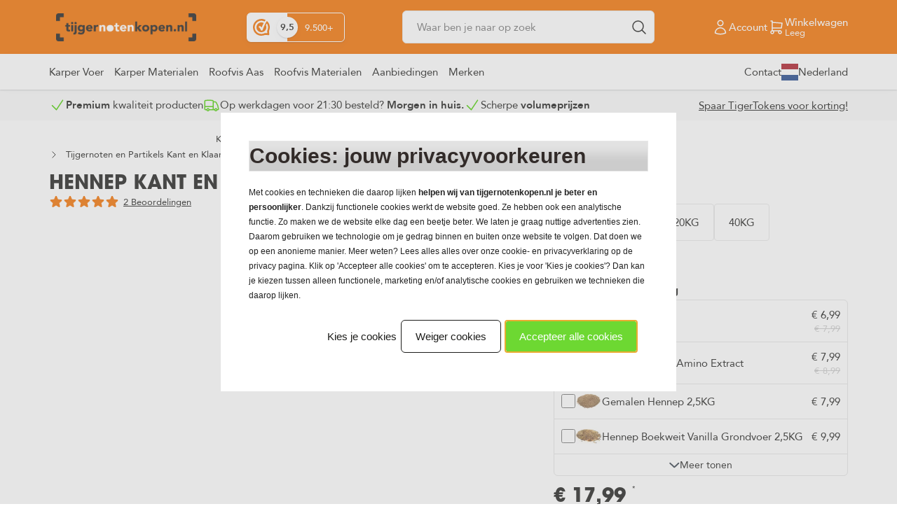

--- FILE ---
content_type: text/html; charset=UTF-8
request_url: https://www.tijgernotenkopen.nl/Hennep-Kant-En-Klaar?Product=335790469&Lng=nl
body_size: 128509
content:
<!DOCTYPE html>
<html xmlns="http://www.w3.org/1999/xhtml" xml:lang="nl" lang="nl">
    <head itemscope itemtype="https://schema.org/WebSite"><!--
  (c) CCV Shop - www.ccvshop.nl
  Generated: 21-01-2026 @ 5:39:36
  Theme: Protom
  Node: web21
-->
    		<link rel="alternate" hreflang="nl" href="https://www.tijgernotenkopen.nl/Hennep-Kant-En-Klaar" />
    		<link rel="alternate" hreflang="de" href="https://www.tigernuessekaufen.de/Hanfsamen-Angelfertig-5KG" />
    		<link rel="alternate" hreflang="x-default" href="https://www.tijgernotenkopen.nl/Hennep-Kant-En-Klaar" />
    
<meta http-equiv="Content-Type" content="text/html; charset=UTF-8" /><meta http-equiv="X-UA-Compatible" content="IE=edge" /><meta name="viewport" content="width=device-width, initial-scale=1"><meta name="verify-v1" content="-DS0fEN-5n44dp0BPs0-sMDNLyCqHPsQb2dI-NQs5Aw" /><meta name="google-site-verification" content="-DS0fEN-5n44dp0BPs0-sMDNLyCqHPsQb2dI-NQs5Aw" /><meta name="csrf-token" content="fe75de5496c73c0d1a31524c81267fbdcf0f4c97660af7ef8211754cc669b276"><link rel="canonical" href="https://www.tijgernotenkopen.nl/Hennep-Kant-En-Klaar" /><title itemprop="name">Hennep Kant en Klaar | 5KG - Tijgernotenkopen.nl</title><link rel="shortcut icon" href="https://www.tijgernotenkopen.nl/Files/6/103000/103153/FavIcon/6447699y90X86209ejp716on74Ql09d1.ico" type="image/x-icon" /><script type="text/javascript">var Logger=function(){var n=null,o={enable:function(){null!=n&&(window.console.debug=n)},disable:function(){n=console.debug,window.console.debug=function(){}}};return o}();Logger.disable();</script><!-- Framework js and css --><!-- LoadInlineJS: Plugins/Cookie/Cookie.js -->
<script>/** Node: web21 Source file: Plugins/Cookie/Cookie.js */

const Cookiepolice={preferences:[],type:{functional:'functional',statistic:'statistic',marketing:'marketing',},getPreferences:function(){return this.preferences},isAllowed:function(type){return this.getPreferences().includes(type)},init:function(preferences,whitelist){if(typeof document==='undefined'){return}
this.preferences=preferences;console.debug('👮 Cookiepolice init  ');console.debug('Cookie preferences: '+preferences);let cookieDesc=Object.getOwnPropertyDescriptor(Document.prototype,'cookie')||Object.getOwnPropertyDescriptor(HTMLDocument.prototype,'cookie')||Object.getOwnPropertyDescriptor(Document,'cookie');if(cookieDesc&&cookieDesc.configurable){Object.defineProperty(document,'cookie',{configurable:!0,get:function(){return cookieDesc.get.call(document)},set:function(val){try{const arguments=val?val.split(';'):[];let stringifiedAttributes='';let type=Cookiepolice.type.marketing;let expires=today=new Date();let name='';for(let i=0;i<arguments.length;i++){const parts=arguments[i].split('=');if(i==0){name=parts[0].trim()}
if(parts[0].trim()==='expires'){expires=new Date(parts[1])}
if(parts[0].trim()==='type'){type=parts[1]}else if(parts[0].trim()!=''){let value='';if(typeof parts[1]!=='undefined'){value=parts[1]}
stringifiedAttributes+=parts[0].trim()+'='+value+'; '}}
if(whitelist.includes(name)||preferences.includes(type)||expires.setHours(0,0,0,0)<today.setHours(0,0,0,0)){console.debug('Cookie allowed  :'+stringifiedAttributes);cookieDesc.set.call(document,val);return}
console.debug('Cookie blocked : '+type+' : '+stringifiedAttributes)}catch(e){console.debug(e)}}})}}};const Cookie={set:function(name,value,attributes){if(typeof document==='undefined'){return}
try{if(typeof attributes.expires==='number'){attributes.expires=new Date(Date.now()+attributes.expires*864e5)}
if(attributes.expires){attributes.expires=attributes.expires.toUTCString()}
name=encodeURIComponent(name).replace(/%(2[346B]|5E|60|7C)/g,decodeURIComponent).replace(/[()]/g,escape);value=encodeURIComponent(value).replace(/%(2[346BF]|3[AC-F]|40|5[BDE]|60|7[BCD])/g,decodeURIComponent)}catch(e){return''}
let stringifiedAttributes='';for(let attributeName in attributes){if(!attributes[attributeName]){continue}
stringifiedAttributes+='; '+attributeName;if(attributes[attributeName]===!0){continue}
stringifiedAttributes+='='+attributes[attributeName].split(';')[0]}
return(document.cookie=name+'='+value+stringifiedAttributes)},remove:function(name){this.set(name,'',{expires:-1})},get:function(name){if(typeof document==='undefined'||(arguments.length&&!name)){return}
const cookies=document.cookie?document.cookie.split('; '):[];const jar={};for(let i=0;i<cookies.length;i++){const parts=cookies[i].split('=');let value=parts.slice(1).join('=');try{const found=decodeURIComponent(parts[0]);if(value[0]==='"'){value=value.slice(1,-1)}
jar[found]=value.replace(/(%[\dA-F]{2})+/gi,decodeURIComponent);if(name===found){break}}catch(e){}}
return name?jar[name]:jar},}</script><!-- LoadInlineJS: /Plugins/jQuery/js/jquery-1.9.1.min.js -->
<script>/*! jQuery v1.9.1 | (c) 2005, 2012 jQuery Foundation, Inc. | jquery.org/license
//@ sourceMappingURL=jquery.min.map
*/(function(e,t){var n,r,i=typeof t,o=e.document,a=e.location,s=e.jQuery,u=e.$,l={},c=[],p="1.9.1",f=c.concat,d=c.push,h=c.slice,g=c.indexOf,m=l.toString,y=l.hasOwnProperty,v=p.trim,b=function(e,t){return new b.fn.init(e,t,r)},x=/[+-]?(?:\d*\.|)\d+(?:[eE][+-]?\d+|)/.source,w=/\S+/g,T=/^[\s\uFEFF\xA0]+|[\s\uFEFF\xA0]+$/g,N=/^(?:(<[\w\W]+>)[^>]*|#([\w-]*))$/,C=/^<(\w+)\s*\/?>(?:<\/\1>|)$/,k=/^[\],:{}\s]*$/,E=/(?:^|:|,)(?:\s*\[)+/g,S=/\\(?:["\\\/bfnrt]|u[\da-fA-F]{4})/g,A=/"[^"\\\r\n]*"|true|false|null|-?(?:\d+\.|)\d+(?:[eE][+-]?\d+|)/g,j=/^-ms-/,D=/-([\da-z])/gi,L=function(e,t){return t.toUpperCase()},H=function(e){(o.addEventListener||"load"===e.type||"complete"===o.readyState)&&(q(),b.ready())},q=function(){o.addEventListener?(o.removeEventListener("DOMContentLoaded",H,!1),e.removeEventListener("load",H,!1)):(o.detachEvent("onreadystatechange",H),e.detachEvent("onload",H))};b.fn=b.prototype={jquery:p,constructor:b,init:function(e,n,r){var i,a;if(!e)return this;if("string"==typeof e){if(i="<"===e.charAt(0)&&">"===e.charAt(e.length-1)&&e.length>=3?[null,e,null]:N.exec(e),!i||!i[1]&&n)return!n||n.jquery?(n||r).find(e):this.constructor(n).find(e);if(i[1]){if(n=n instanceof b?n[0]:n,b.merge(this,b.parseHTML(i[1],n&&n.nodeType?n.ownerDocument||n:o,!0)),C.test(i[1])&&b.isPlainObject(n))for(i in n)b.isFunction(this[i])?this[i](n[i]):this.attr(i,n[i]);return this}if(a=o.getElementById(i[2]),a&&a.parentNode){if(a.id!==i[2])return r.find(e);this.length=1,this[0]=a}return this.context=o,this.selector=e,this}return e.nodeType?(this.context=this[0]=e,this.length=1,this):b.isFunction(e)?r.ready(e):(e.selector!==t&&(this.selector=e.selector,this.context=e.context),b.makeArray(e,this))},selector:"",length:0,size:function(){return this.length},toArray:function(){return h.call(this)},get:function(e){return null==e?this.toArray():0>e?this[this.length+e]:this[e]},pushStack:function(e){var t=b.merge(this.constructor(),e);return t.prevObject=this,t.context=this.context,t},each:function(e,t){return b.each(this,e,t)},ready:function(e){return b.ready.promise().done(e),this},slice:function(){return this.pushStack(h.apply(this,arguments))},first:function(){return this.eq(0)},last:function(){return this.eq(-1)},eq:function(e){var t=this.length,n=+e+(0>e?t:0);return this.pushStack(n>=0&&t>n?[this[n]]:[])},map:function(e){return this.pushStack(b.map(this,function(t,n){return e.call(t,n,t)}))},end:function(){return this.prevObject||this.constructor(null)},push:d,sort:[].sort,splice:[].splice},b.fn.init.prototype=b.fn,b.extend=b.fn.extend=function(){var e,n,r,i,o,a,s=arguments[0]||{},u=1,l=arguments.length,c=!1;for("boolean"==typeof s&&(c=s,s=arguments[1]||{},u=2),"object"==typeof s||b.isFunction(s)||(s={}),l===u&&(s=this,--u);l>u;u++)if(null!=(o=arguments[u]))for(i in o)e=s[i],r=o[i],s!==r&&(c&&r&&(b.isPlainObject(r)||(n=b.isArray(r)))?(n?(n=!1,a=e&&b.isArray(e)?e:[]):a=e&&b.isPlainObject(e)?e:{},s[i]=b.extend(c,a,r)):r!==t&&(s[i]=r));return s},b.extend({noConflict:function(t){return e.$===b&&(e.$=u),t&&e.jQuery===b&&(e.jQuery=s),b},isReady:!1,readyWait:1,holdReady:function(e){e?b.readyWait++:b.ready(!0)},ready:function(e){if(e===!0?!--b.readyWait:!b.isReady){if(!o.body)return setTimeout(b.ready);b.isReady=!0,e!==!0&&--b.readyWait>0||(n.resolveWith(o,[b]),b.fn.trigger&&b(o).trigger("ready").off("ready"))}},isFunction:function(e){return"function"===b.type(e)},isArray:Array.isArray||function(e){return"array"===b.type(e)},isWindow:function(e){return null!=e&&e==e.window},isNumeric:function(e){return!isNaN(parseFloat(e))&&isFinite(e)},type:function(e){return null==e?e+"":"object"==typeof e||"function"==typeof e?l[m.call(e)]||"object":typeof e},isPlainObject:function(e){if(!e||"object"!==b.type(e)||e.nodeType||b.isWindow(e))return!1;try{if(e.constructor&&!y.call(e,"constructor")&&!y.call(e.constructor.prototype,"isPrototypeOf"))return!1}catch(n){return!1}var r;for(r in e);return r===t||y.call(e,r)},isEmptyObject:function(e){var t;for(t in e)return!1;return!0},error:function(e){throw Error(e)},parseHTML:function(e,t,n){if(!e||"string"!=typeof e)return null;"boolean"==typeof t&&(n=t,t=!1),t=t||o;var r=C.exec(e),i=!n&&[];return r?[t.createElement(r[1])]:(r=b.buildFragment([e],t,i),i&&b(i).remove(),b.merge([],r.childNodes))},parseJSON:function(n){return e.JSON&&e.JSON.parse?e.JSON.parse(n):null===n?n:"string"==typeof n&&(n=b.trim(n),n&&k.test(n.replace(S,"@").replace(A,"]").replace(E,"")))?Function("return "+n)():(b.error("Invalid JSON: "+n),t)},parseXML:function(n){var r,i;if(!n||"string"!=typeof n)return null;try{e.DOMParser?(i=new DOMParser,r=i.parseFromString(n,"text/xml")):(r=new ActiveXObject("Microsoft.XMLDOM"),r.async="false",r.loadXML(n))}catch(o){r=t}return r&&r.documentElement&&!r.getElementsByTagName("parsererror").length||b.error("Invalid XML: "+n),r},noop:function(){},globalEval:function(t){t&&b.trim(t)&&(e.execScript||function(t){e.eval.call(e,t)})(t)},camelCase:function(e){return e.replace(j,"ms-").replace(D,L)},nodeName:function(e,t){return e.nodeName&&e.nodeName.toLowerCase()===t.toLowerCase()},each:function(e,t,n){var r,i=0,o=e.length,a=M(e);if(n){if(a){for(;o>i;i++)if(r=t.apply(e[i],n),r===!1)break}else for(i in e)if(r=t.apply(e[i],n),r===!1)break}else if(a){for(;o>i;i++)if(r=t.call(e[i],i,e[i]),r===!1)break}else for(i in e)if(r=t.call(e[i],i,e[i]),r===!1)break;return e},trim:v&&!v.call("\ufeff\u00a0")?function(e){return null==e?"":v.call(e)}:function(e){return null==e?"":(e+"").replace(T,"")},makeArray:function(e,t){var n=t||[];return null!=e&&(M(Object(e))?b.merge(n,"string"==typeof e?[e]:e):d.call(n,e)),n},inArray:function(e,t,n){var r;if(t){if(g)return g.call(t,e,n);for(r=t.length,n=n?0>n?Math.max(0,r+n):n:0;r>n;n++)if(n in t&&t[n]===e)return n}return-1},merge:function(e,n){var r=n.length,i=e.length,o=0;if("number"==typeof r)for(;r>o;o++)e[i++]=n[o];else while(n[o]!==t)e[i++]=n[o++];return e.length=i,e},grep:function(e,t,n){var r,i=[],o=0,a=e.length;for(n=!!n;a>o;o++)r=!!t(e[o],o),n!==r&&i.push(e[o]);return i},map:function(e,t,n){var r,i=0,o=e.length,a=M(e),s=[];if(a)for(;o>i;i++)r=t(e[i],i,n),null!=r&&(s[s.length]=r);else for(i in e)r=t(e[i],i,n),null!=r&&(s[s.length]=r);return f.apply([],s)},guid:1,proxy:function(e,n){var r,i,o;return"string"==typeof n&&(o=e[n],n=e,e=o),b.isFunction(e)?(r=h.call(arguments,2),i=function(){return e.apply(n||this,r.concat(h.call(arguments)))},i.guid=e.guid=e.guid||b.guid++,i):t},access:function(e,n,r,i,o,a,s){var u=0,l=e.length,c=null==r;if("object"===b.type(r)){o=!0;for(u in r)b.access(e,n,u,r[u],!0,a,s)}else if(i!==t&&(o=!0,b.isFunction(i)||(s=!0),c&&(s?(n.call(e,i),n=null):(c=n,n=function(e,t,n){return c.call(b(e),n)})),n))for(;l>u;u++)n(e[u],r,s?i:i.call(e[u],u,n(e[u],r)));return o?e:c?n.call(e):l?n(e[0],r):a},now:function(){return(new Date).getTime()}}),b.ready.promise=function(t){if(!n)if(n=b.Deferred(),"complete"===o.readyState)setTimeout(b.ready);else if(o.addEventListener)o.addEventListener("DOMContentLoaded",H,!1),e.addEventListener("load",H,!1);else{o.attachEvent("onreadystatechange",H),e.attachEvent("onload",H);var r=!1;try{r=null==e.frameElement&&o.documentElement}catch(i){}r&&r.doScroll&&function a(){if(!b.isReady){try{r.doScroll("left")}catch(e){return setTimeout(a,50)}q(),b.ready()}}()}return n.promise(t)},b.each("Boolean Number String Function Array Date RegExp Object Error".split(" "),function(e,t){l["[object "+t+"]"]=t.toLowerCase()});function M(e){var t=e.length,n=b.type(e);return b.isWindow(e)?!1:1===e.nodeType&&t?!0:"array"===n||"function"!==n&&(0===t||"number"==typeof t&&t>0&&t-1 in e)}r=b(o);var _={};function F(e){var t=_[e]={};return b.each(e.match(w)||[],function(e,n){t[n]=!0}),t}b.Callbacks=function(e){e="string"==typeof e?_[e]||F(e):b.extend({},e);var n,r,i,o,a,s,u=[],l=!e.once&&[],c=function(t){for(r=e.memory&&t,i=!0,a=s||0,s=0,o=u.length,n=!0;u&&o>a;a++)if(u[a].apply(t[0],t[1])===!1&&e.stopOnFalse){r=!1;break}n=!1,u&&(l?l.length&&c(l.shift()):r?u=[]:p.disable())},p={add:function(){if(u){var t=u.length;(function i(t){b.each(t,function(t,n){var r=b.type(n);"function"===r?e.unique&&p.has(n)||u.push(n):n&&n.length&&"string"!==r&&i(n)})})(arguments),n?o=u.length:r&&(s=t,c(r))}return this},remove:function(){return u&&b.each(arguments,function(e,t){var r;while((r=b.inArray(t,u,r))>-1)u.splice(r,1),n&&(o>=r&&o--,a>=r&&a--)}),this},has:function(e){return e?b.inArray(e,u)>-1:!(!u||!u.length)},empty:function(){return u=[],this},disable:function(){return u=l=r=t,this},disabled:function(){return!u},lock:function(){return l=t,r||p.disable(),this},locked:function(){return!l},fireWith:function(e,t){return t=t||[],t=[e,t.slice?t.slice():t],!u||i&&!l||(n?l.push(t):c(t)),this},fire:function(){return p.fireWith(this,arguments),this},fired:function(){return!!i}};return p},b.extend({Deferred:function(e){var t=[["resolve","done",b.Callbacks("once memory"),"resolved"],["reject","fail",b.Callbacks("once memory"),"rejected"],["notify","progress",b.Callbacks("memory")]],n="pending",r={state:function(){return n},always:function(){return i.done(arguments).fail(arguments),this},then:function(){var e=arguments;return b.Deferred(function(n){b.each(t,function(t,o){var a=o[0],s=b.isFunction(e[t])&&e[t];i[o[1]](function(){var e=s&&s.apply(this,arguments);e&&b.isFunction(e.promise)?e.promise().done(n.resolve).fail(n.reject).progress(n.notify):n[a+"With"](this===r?n.promise():this,s?[e]:arguments)})}),e=null}).promise()},promise:function(e){return null!=e?b.extend(e,r):r}},i={};return r.pipe=r.then,b.each(t,function(e,o){var a=o[2],s=o[3];r[o[1]]=a.add,s&&a.add(function(){n=s},t[1^e][2].disable,t[2][2].lock),i[o[0]]=function(){return i[o[0]+"With"](this===i?r:this,arguments),this},i[o[0]+"With"]=a.fireWith}),r.promise(i),e&&e.call(i,i),i},when:function(e){var t=0,n=h.call(arguments),r=n.length,i=1!==r||e&&b.isFunction(e.promise)?r:0,o=1===i?e:b.Deferred(),a=function(e,t,n){return function(r){t[e]=this,n[e]=arguments.length>1?h.call(arguments):r,n===s?o.notifyWith(t,n):--i||o.resolveWith(t,n)}},s,u,l;if(r>1)for(s=Array(r),u=Array(r),l=Array(r);r>t;t++)n[t]&&b.isFunction(n[t].promise)?n[t].promise().done(a(t,l,n)).fail(o.reject).progress(a(t,u,s)):--i;return i||o.resolveWith(l,n),o.promise()}}),b.support=function(){var t,n,r,a,s,u,l,c,p,f,d=o.createElement("div");if(d.setAttribute("className","t"),d.innerHTML="  <link/><table></table><a href='/a'>a</a><input type='checkbox'/>",n=d.getElementsByTagName("*"),r=d.getElementsByTagName("a")[0],!n||!r||!n.length)return{};s=o.createElement("select"),l=s.appendChild(o.createElement("option")),a=d.getElementsByTagName("input")[0],r.style.cssText="top:1px;float:left;opacity:.5",t={getSetAttribute:"t"!==d.className,leadingWhitespace:3===d.firstChild.nodeType,tbody:!d.getElementsByTagName("tbody").length,htmlSerialize:!!d.getElementsByTagName("link").length,style:/top/.test(r.getAttribute("style")),hrefNormalized:"/a"===r.getAttribute("href"),opacity:/^0.5/.test(r.style.opacity),cssFloat:!!r.style.cssFloat,checkOn:!!a.value,optSelected:l.selected,enctype:!!o.createElement("form").enctype,html5Clone:"<:nav></:nav>"!==o.createElement("nav").cloneNode(!0).outerHTML,boxModel:"CSS1Compat"===o.compatMode,deleteExpando:!0,noCloneEvent:!0,inlineBlockNeedsLayout:!1,shrinkWrapBlocks:!1,reliableMarginRight:!0,boxSizingReliable:!0,pixelPosition:!1},a.checked=!0,t.noCloneChecked=a.cloneNode(!0).checked,s.disabled=!0,t.optDisabled=!l.disabled;try{delete d.test}catch(h){t.deleteExpando=!1}a=o.createElement("input"),a.setAttribute("value",""),t.input=""===a.getAttribute("value"),a.value="t",a.setAttribute("type","radio"),t.radioValue="t"===a.value,a.setAttribute("checked","t"),a.setAttribute("name","t"),u=o.createDocumentFragment(),u.appendChild(a),t.appendChecked=a.checked,t.checkClone=u.cloneNode(!0).cloneNode(!0).lastChild.checked,d.attachEvent&&(d.attachEvent("onclick",function(){t.noCloneEvent=!1}),d.cloneNode(!0).click());for(f in{submit:!0,change:!0,focusin:!0})d.setAttribute(c="on"+f,"t"),t[f+"Bubbles"]=c in e||d.attributes[c].expando===!1;return d.style.backgroundClip="content-box",d.cloneNode(!0).style.backgroundClip="",t.clearCloneStyle="content-box"===d.style.backgroundClip,b(function(){var n,r,a,s="padding:0;margin:0;border:0;display:block;box-sizing:content-box;-moz-box-sizing:content-box;-webkit-box-sizing:content-box;",u=o.getElementsByTagName("body")[0];u&&(n=o.createElement("div"),n.style.cssText="border:0;width:0;height:0;position:absolute;top:0;left:-9999px;margin-top:1px",u.appendChild(n).appendChild(d),d.innerHTML="<table><tr><td></td><td>t</td></tr></table>",a=d.getElementsByTagName("td"),a[0].style.cssText="padding:0;margin:0;border:0;display:none",p=0===a[0].offsetHeight,a[0].style.display="",a[1].style.display="none",t.reliableHiddenOffsets=p&&0===a[0].offsetHeight,d.innerHTML="",d.style.cssText="box-sizing:border-box;-moz-box-sizing:border-box;-webkit-box-sizing:border-box;padding:1px;border:1px;display:block;width:4px;margin-top:1%;position:absolute;top:1%;",t.boxSizing=4===d.offsetWidth,t.doesNotIncludeMarginInBodyOffset=1!==u.offsetTop,e.getComputedStyle&&(t.pixelPosition="1%"!==(e.getComputedStyle(d,null)||{}).top,t.boxSizingReliable="4px"===(e.getComputedStyle(d,null)||{width:"4px"}).width,r=d.appendChild(o.createElement("div")),r.style.cssText=d.style.cssText=s,r.style.marginRight=r.style.width="0",d.style.width="1px",t.reliableMarginRight=!parseFloat((e.getComputedStyle(r,null)||{}).marginRight)),typeof d.style.zoom!==i&&(d.innerHTML="",d.style.cssText=s+"width:1px;padding:1px;display:inline;zoom:1",t.inlineBlockNeedsLayout=3===d.offsetWidth,d.style.display="block",d.innerHTML="<div></div>",d.firstChild.style.width="5px",t.shrinkWrapBlocks=3!==d.offsetWidth,t.inlineBlockNeedsLayout&&(u.style.zoom=1)),u.removeChild(n),n=d=a=r=null)}),n=s=u=l=r=a=null,t}();var O=/(?:\{[\s\S]*\}|\[[\s\S]*\])$/,B=/([A-Z])/g;function P(e,n,r,i){if(b.acceptData(e)){var o,a,s=b.expando,u="string"==typeof n,l=e.nodeType,p=l?b.cache:e,f=l?e[s]:e[s]&&s;if(f&&p[f]&&(i||p[f].data)||!u||r!==t)return f||(l?e[s]=f=c.pop()||b.guid++:f=s),p[f]||(p[f]={},l||(p[f].toJSON=b.noop)),("object"==typeof n||"function"==typeof n)&&(i?p[f]=b.extend(p[f],n):p[f].data=b.extend(p[f].data,n)),o=p[f],i||(o.data||(o.data={}),o=o.data),r!==t&&(o[b.camelCase(n)]=r),u?(a=o[n],null==a&&(a=o[b.camelCase(n)])):a=o,a}}function R(e,t,n){if(b.acceptData(e)){var r,i,o,a=e.nodeType,s=a?b.cache:e,u=a?e[b.expando]:b.expando;if(s[u]){if(t&&(o=n?s[u]:s[u].data)){b.isArray(t)?t=t.concat(b.map(t,b.camelCase)):t in o?t=[t]:(t=b.camelCase(t),t=t in o?[t]:t.split(" "));for(r=0,i=t.length;i>r;r++)delete o[t[r]];if(!(n?$:b.isEmptyObject)(o))return}(n||(delete s[u].data,$(s[u])))&&(a?b.cleanData([e],!0):b.support.deleteExpando||s!=s.window?delete s[u]:s[u]=null)}}}b.extend({cache:{},expando:"jQuery"+(p+Math.random()).replace(/\D/g,""),noData:{embed:!0,object:"clsid:D27CDB6E-AE6D-11cf-96B8-444553540000",applet:!0},hasData:function(e){return e=e.nodeType?b.cache[e[b.expando]]:e[b.expando],!!e&&!$(e)},data:function(e,t,n){return P(e,t,n)},removeData:function(e,t){return R(e,t)},_data:function(e,t,n){return P(e,t,n,!0)},_removeData:function(e,t){return R(e,t,!0)},acceptData:function(e){if(e.nodeType&&1!==e.nodeType&&9!==e.nodeType)return!1;var t=e.nodeName&&b.noData[e.nodeName.toLowerCase()];return!t||t!==!0&&e.getAttribute("classid")===t}}),b.fn.extend({data:function(e,n){var r,i,o=this[0],a=0,s=null;if(e===t){if(this.length&&(s=b.data(o),1===o.nodeType&&!b._data(o,"parsedAttrs"))){for(r=o.attributes;r.length>a;a++)i=r[a].name,i.indexOf("data-")||(i=b.camelCase(i.slice(5)),W(o,i,s[i]));b._data(o,"parsedAttrs",!0)}return s}return"object"==typeof e?this.each(function(){b.data(this,e)}):b.access(this,function(n){return n===t?o?W(o,e,b.data(o,e)):null:(this.each(function(){b.data(this,e,n)}),t)},null,n,arguments.length>1,null,!0)},removeData:function(e){return this.each(function(){b.removeData(this,e)})}});function W(e,n,r){if(r===t&&1===e.nodeType){var i="data-"+n.replace(B,"-$1").toLowerCase();if(r=e.getAttribute(i),"string"==typeof r){try{r="true"===r?!0:"false"===r?!1:"null"===r?null:+r+""===r?+r:O.test(r)?b.parseJSON(r):r}catch(o){}b.data(e,n,r)}else r=t}return r}function $(e){var t;for(t in e)if(("data"!==t||!b.isEmptyObject(e[t]))&&"toJSON"!==t)return!1;return!0}b.extend({queue:function(e,n,r){var i;return e?(n=(n||"fx")+"queue",i=b._data(e,n),r&&(!i||b.isArray(r)?i=b._data(e,n,b.makeArray(r)):i.push(r)),i||[]):t},dequeue:function(e,t){t=t||"fx";var n=b.queue(e,t),r=n.length,i=n.shift(),o=b._queueHooks(e,t),a=function(){b.dequeue(e,t)};"inprogress"===i&&(i=n.shift(),r--),o.cur=i,i&&("fx"===t&&n.unshift("inprogress"),delete o.stop,i.call(e,a,o)),!r&&o&&o.empty.fire()},_queueHooks:function(e,t){var n=t+"queueHooks";return b._data(e,n)||b._data(e,n,{empty:b.Callbacks("once memory").add(function(){b._removeData(e,t+"queue"),b._removeData(e,n)})})}}),b.fn.extend({queue:function(e,n){var r=2;return"string"!=typeof e&&(n=e,e="fx",r--),r>arguments.length?b.queue(this[0],e):n===t?this:this.each(function(){var t=b.queue(this,e,n);b._queueHooks(this,e),"fx"===e&&"inprogress"!==t[0]&&b.dequeue(this,e)})},dequeue:function(e){return this.each(function(){b.dequeue(this,e)})},delay:function(e,t){return e=b.fx?b.fx.speeds[e]||e:e,t=t||"fx",this.queue(t,function(t,n){var r=setTimeout(t,e);n.stop=function(){clearTimeout(r)}})},clearQueue:function(e){return this.queue(e||"fx",[])},promise:function(e,n){var r,i=1,o=b.Deferred(),a=this,s=this.length,u=function(){--i||o.resolveWith(a,[a])};"string"!=typeof e&&(n=e,e=t),e=e||"fx";while(s--)r=b._data(a[s],e+"queueHooks"),r&&r.empty&&(i++,r.empty.add(u));return u(),o.promise(n)}});var I,z,X=/[\t\r\n]/g,U=/\r/g,V=/^(?:input|select|textarea|button|object)$/i,Y=/^(?:a|area)$/i,J=/^(?:checked|selected|autofocus|autoplay|async|controls|defer|disabled|hidden|loop|multiple|open|readonly|required|scoped)$/i,G=/^(?:checked|selected)$/i,Q=b.support.getSetAttribute,K=b.support.input;b.fn.extend({attr:function(e,t){return b.access(this,b.attr,e,t,arguments.length>1)},removeAttr:function(e){return this.each(function(){b.removeAttr(this,e)})},prop:function(e,t){return b.access(this,b.prop,e,t,arguments.length>1)},removeProp:function(e){return e=b.propFix[e]||e,this.each(function(){try{this[e]=t,delete this[e]}catch(n){}})},addClass:function(e){var t,n,r,i,o,a=0,s=this.length,u="string"==typeof e&&e;if(b.isFunction(e))return this.each(function(t){b(this).addClass(e.call(this,t,this.className))});if(u)for(t=(e||"").match(w)||[];s>a;a++)if(n=this[a],r=1===n.nodeType&&(n.className?(" "+n.className+" ").replace(X," "):" ")){o=0;while(i=t[o++])0>r.indexOf(" "+i+" ")&&(r+=i+" ");n.className=b.trim(r)}return this},removeClass:function(e){var t,n,r,i,o,a=0,s=this.length,u=0===arguments.length||"string"==typeof e&&e;if(b.isFunction(e))return this.each(function(t){b(this).removeClass(e.call(this,t,this.className))});if(u)for(t=(e||"").match(w)||[];s>a;a++)if(n=this[a],r=1===n.nodeType&&(n.className?(" "+n.className+" ").replace(X," "):"")){o=0;while(i=t[o++])while(r.indexOf(" "+i+" ")>=0)r=r.replace(" "+i+" "," ");n.className=e?b.trim(r):""}return this},toggleClass:function(e,t){var n=typeof e,r="boolean"==typeof t;return b.isFunction(e)?this.each(function(n){b(this).toggleClass(e.call(this,n,this.className,t),t)}):this.each(function(){if("string"===n){var o,a=0,s=b(this),u=t,l=e.match(w)||[];while(o=l[a++])u=r?u:!s.hasClass(o),s[u?"addClass":"removeClass"](o)}else(n===i||"boolean"===n)&&(this.className&&b._data(this,"__className__",this.className),this.className=this.className||e===!1?"":b._data(this,"__className__")||"")})},hasClass:function(e){var t=" "+e+" ",n=0,r=this.length;for(;r>n;n++)if(1===this[n].nodeType&&(" "+this[n].className+" ").replace(X," ").indexOf(t)>=0)return!0;return!1},val:function(e){var n,r,i,o=this[0];{if(arguments.length)return i=b.isFunction(e),this.each(function(n){var o,a=b(this);1===this.nodeType&&(o=i?e.call(this,n,a.val()):e,null==o?o="":"number"==typeof o?o+="":b.isArray(o)&&(o=b.map(o,function(e){return null==e?"":e+""})),r=b.valHooks[this.type]||b.valHooks[this.nodeName.toLowerCase()],r&&"set"in r&&r.set(this,o,"value")!==t||(this.value=o))});if(o)return r=b.valHooks[o.type]||b.valHooks[o.nodeName.toLowerCase()],r&&"get"in r&&(n=r.get(o,"value"))!==t?n:(n=o.value,"string"==typeof n?n.replace(U,""):null==n?"":n)}}}),b.extend({valHooks:{option:{get:function(e){var t=e.attributes.value;return!t||t.specified?e.value:e.text}},select:{get:function(e){var t,n,r=e.options,i=e.selectedIndex,o="select-one"===e.type||0>i,a=o?null:[],s=o?i+1:r.length,u=0>i?s:o?i:0;for(;s>u;u++)if(n=r[u],!(!n.selected&&u!==i||(b.support.optDisabled?n.disabled:null!==n.getAttribute("disabled"))||n.parentNode.disabled&&b.nodeName(n.parentNode,"optgroup"))){if(t=b(n).val(),o)return t;a.push(t)}return a},set:function(e,t){var n=b.makeArray(t);return b(e).find("option").each(function(){this.selected=b.inArray(b(this).val(),n)>=0}),n.length||(e.selectedIndex=-1),n}}},attr:function(e,n,r){var o,a,s,u=e.nodeType;if(e&&3!==u&&8!==u&&2!==u)return typeof e.getAttribute===i?b.prop(e,n,r):(a=1!==u||!b.isXMLDoc(e),a&&(n=n.toLowerCase(),o=b.attrHooks[n]||(J.test(n)?z:I)),r===t?o&&a&&"get"in o&&null!==(s=o.get(e,n))?s:(typeof e.getAttribute!==i&&(s=e.getAttribute(n)),null==s?t:s):null!==r?o&&a&&"set"in o&&(s=o.set(e,r,n))!==t?s:(e.setAttribute(n,r+""),r):(b.removeAttr(e,n),t))},removeAttr:function(e,t){var n,r,i=0,o=t&&t.match(w);if(o&&1===e.nodeType)while(n=o[i++])r=b.propFix[n]||n,J.test(n)?!Q&&G.test(n)?e[b.camelCase("default-"+n)]=e[r]=!1:e[r]=!1:b.attr(e,n,""),e.removeAttribute(Q?n:r)},attrHooks:{type:{set:function(e,t){if(!b.support.radioValue&&"radio"===t&&b.nodeName(e,"input")){var n=e.value;return e.setAttribute("type",t),n&&(e.value=n),t}}}},propFix:{tabindex:"tabIndex",readonly:"readOnly","for":"htmlFor","class":"className",maxlength:"maxLength",cellspacing:"cellSpacing",cellpadding:"cellPadding",rowspan:"rowSpan",colspan:"colSpan",usemap:"useMap",frameborder:"frameBorder",contenteditable:"contentEditable"},prop:function(e,n,r){var i,o,a,s=e.nodeType;if(e&&3!==s&&8!==s&&2!==s)return a=1!==s||!b.isXMLDoc(e),a&&(n=b.propFix[n]||n,o=b.propHooks[n]),r!==t?o&&"set"in o&&(i=o.set(e,r,n))!==t?i:e[n]=r:o&&"get"in o&&null!==(i=o.get(e,n))?i:e[n]},propHooks:{tabIndex:{get:function(e){var n=e.getAttributeNode("tabindex");return n&&n.specified?parseInt(n.value,10):V.test(e.nodeName)||Y.test(e.nodeName)&&e.href?0:t}}}}),z={get:function(e,n){var r=b.prop(e,n),i="boolean"==typeof r&&e.getAttribute(n),o="boolean"==typeof r?K&&Q?null!=i:G.test(n)?e[b.camelCase("default-"+n)]:!!i:e.getAttributeNode(n);return o&&o.value!==!1?n.toLowerCase():t},set:function(e,t,n){return t===!1?b.removeAttr(e,n):K&&Q||!G.test(n)?e.setAttribute(!Q&&b.propFix[n]||n,n):e[b.camelCase("default-"+n)]=e[n]=!0,n}},K&&Q||(b.attrHooks.value={get:function(e,n){var r=e.getAttributeNode(n);return b.nodeName(e,"input")?e.defaultValue:r&&r.specified?r.value:t},set:function(e,n,r){return b.nodeName(e,"input")?(e.defaultValue=n,t):I&&I.set(e,n,r)}}),Q||(I=b.valHooks.button={get:function(e,n){var r=e.getAttributeNode(n);return r&&("id"===n||"name"===n||"coords"===n?""!==r.value:r.specified)?r.value:t},set:function(e,n,r){var i=e.getAttributeNode(r);return i||e.setAttributeNode(i=e.ownerDocument.createAttribute(r)),i.value=n+="","value"===r||n===e.getAttribute(r)?n:t}},b.attrHooks.contenteditable={get:I.get,set:function(e,t,n){I.set(e,""===t?!1:t,n)}},b.each(["width","height"],function(e,n){b.attrHooks[n]=b.extend(b.attrHooks[n],{set:function(e,r){return""===r?(e.setAttribute(n,"auto"),r):t}})})),b.support.hrefNormalized||(b.each(["href","src","width","height"],function(e,n){b.attrHooks[n]=b.extend(b.attrHooks[n],{get:function(e){var r=e.getAttribute(n,2);return null==r?t:r}})}),b.each(["href","src"],function(e,t){b.propHooks[t]={get:function(e){return e.getAttribute(t,4)}}})),b.support.style||(b.attrHooks.style={get:function(e){return e.style.cssText||t},set:function(e,t){return e.style.cssText=t+""}}),b.support.optSelected||(b.propHooks.selected=b.extend(b.propHooks.selected,{get:function(e){var t=e.parentNode;return t&&(t.selectedIndex,t.parentNode&&t.parentNode.selectedIndex),null}})),b.support.enctype||(b.propFix.enctype="encoding"),b.support.checkOn||b.each(["radio","checkbox"],function(){b.valHooks[this]={get:function(e){return null===e.getAttribute("value")?"on":e.value}}}),b.each(["radio","checkbox"],function(){b.valHooks[this]=b.extend(b.valHooks[this],{set:function(e,n){return b.isArray(n)?e.checked=b.inArray(b(e).val(),n)>=0:t}})});var Z=/^(?:input|select|textarea)$/i,et=/^key/,tt=/^(?:mouse|contextmenu)|click/,nt=/^(?:focusinfocus|focusoutblur)$/,rt=/^([^.]*)(?:\.(.+)|)$/;function it(){return!0}function ot(){return!1}b.event={global:{},add:function(e,n,r,o,a){var s,u,l,c,p,f,d,h,g,m,y,v=b._data(e);if(v){r.handler&&(c=r,r=c.handler,a=c.selector),r.guid||(r.guid=b.guid++),(u=v.events)||(u=v.events={}),(f=v.handle)||(f=v.handle=function(e){return typeof b===i||e&&b.event.triggered===e.type?t:b.event.dispatch.apply(f.elem,arguments)},f.elem=e),n=(n||"").match(w)||[""],l=n.length;while(l--)s=rt.exec(n[l])||[],g=y=s[1],m=(s[2]||"").split(".").sort(),p=b.event.special[g]||{},g=(a?p.delegateType:p.bindType)||g,p=b.event.special[g]||{},d=b.extend({type:g,origType:y,data:o,handler:r,guid:r.guid,selector:a,needsContext:a&&b.expr.match.needsContext.test(a),namespace:m.join(".")},c),(h=u[g])||(h=u[g]=[],h.delegateCount=0,p.setup&&p.setup.call(e,o,m,f)!==!1||(e.addEventListener?e.addEventListener(g,f,!1):e.attachEvent&&e.attachEvent("on"+g,f))),p.add&&(p.add.call(e,d),d.handler.guid||(d.handler.guid=r.guid)),a?h.splice(h.delegateCount++,0,d):h.push(d),b.event.global[g]=!0;e=null}},remove:function(e,t,n,r,i){var o,a,s,u,l,c,p,f,d,h,g,m=b.hasData(e)&&b._data(e);if(m&&(c=m.events)){t=(t||"").match(w)||[""],l=t.length;while(l--)if(s=rt.exec(t[l])||[],d=g=s[1],h=(s[2]||"").split(".").sort(),d){p=b.event.special[d]||{},d=(r?p.delegateType:p.bindType)||d,f=c[d]||[],s=s[2]&&RegExp("(^|\\.)"+h.join("\\.(?:.*\\.|)")+"(\\.|$)"),u=o=f.length;while(o--)a=f[o],!i&&g!==a.origType||n&&n.guid!==a.guid||s&&!s.test(a.namespace)||r&&r!==a.selector&&("**"!==r||!a.selector)||(f.splice(o,1),a.selector&&f.delegateCount--,p.remove&&p.remove.call(e,a));u&&!f.length&&(p.teardown&&p.teardown.call(e,h,m.handle)!==!1||b.removeEvent(e,d,m.handle),delete c[d])}else for(d in c)b.event.remove(e,d+t[l],n,r,!0);b.isEmptyObject(c)&&(delete m.handle,b._removeData(e,"events"))}},trigger:function(n,r,i,a){var s,u,l,c,p,f,d,h=[i||o],g=y.call(n,"type")?n.type:n,m=y.call(n,"namespace")?n.namespace.split("."):[];if(l=f=i=i||o,3!==i.nodeType&&8!==i.nodeType&&!nt.test(g+b.event.triggered)&&(g.indexOf(".")>=0&&(m=g.split("."),g=m.shift(),m.sort()),u=0>g.indexOf(":")&&"on"+g,n=n[b.expando]?n:new b.Event(g,"object"==typeof n&&n),n.isTrigger=!0,n.namespace=m.join("."),n.namespace_re=n.namespace?RegExp("(^|\\.)"+m.join("\\.(?:.*\\.|)")+"(\\.|$)"):null,n.result=t,n.target||(n.target=i),r=null==r?[n]:b.makeArray(r,[n]),p=b.event.special[g]||{},a||!p.trigger||p.trigger.apply(i,r)!==!1)){if(!a&&!p.noBubble&&!b.isWindow(i)){for(c=p.delegateType||g,nt.test(c+g)||(l=l.parentNode);l;l=l.parentNode)h.push(l),f=l;f===(i.ownerDocument||o)&&h.push(f.defaultView||f.parentWindow||e)}d=0;while((l=h[d++])&&!n.isPropagationStopped())n.type=d>1?c:p.bindType||g,s=(b._data(l,"events")||{})[n.type]&&b._data(l,"handle"),s&&s.apply(l,r),s=u&&l[u],s&&b.acceptData(l)&&s.apply&&s.apply(l,r)===!1&&n.preventDefault();if(n.type=g,!(a||n.isDefaultPrevented()||p._default&&p._default.apply(i.ownerDocument,r)!==!1||"click"===g&&b.nodeName(i,"a")||!b.acceptData(i)||!u||!i[g]||b.isWindow(i))){f=i[u],f&&(i[u]=null),b.event.triggered=g;try{i[g]()}catch(v){}b.event.triggered=t,f&&(i[u]=f)}return n.result}},dispatch:function(e){e=b.event.fix(e);var n,r,i,o,a,s=[],u=h.call(arguments),l=(b._data(this,"events")||{})[e.type]||[],c=b.event.special[e.type]||{};if(u[0]=e,e.delegateTarget=this,!c.preDispatch||c.preDispatch.call(this,e)!==!1){s=b.event.handlers.call(this,e,l),n=0;while((o=s[n++])&&!e.isPropagationStopped()){e.currentTarget=o.elem,a=0;while((i=o.handlers[a++])&&!e.isImmediatePropagationStopped())(!e.namespace_re||e.namespace_re.test(i.namespace))&&(e.handleObj=i,e.data=i.data,r=((b.event.special[i.origType]||{}).handle||i.handler).apply(o.elem,u),r!==t&&(e.result=r)===!1&&(e.preventDefault(),e.stopPropagation()))}return c.postDispatch&&c.postDispatch.call(this,e),e.result}},handlers:function(e,n){var r,i,o,a,s=[],u=n.delegateCount,l=e.target;if(u&&l.nodeType&&(!e.button||"click"!==e.type))for(;l!=this;l=l.parentNode||this)if(1===l.nodeType&&(l.disabled!==!0||"click"!==e.type)){for(o=[],a=0;u>a;a++)i=n[a],r=i.selector+" ",o[r]===t&&(o[r]=i.needsContext?b(r,this).index(l)>=0:b.find(r,this,null,[l]).length),o[r]&&o.push(i);o.length&&s.push({elem:l,handlers:o})}return n.length>u&&s.push({elem:this,handlers:n.slice(u)}),s},fix:function(e){if(e[b.expando])return e;var t,n,r,i=e.type,a=e,s=this.fixHooks[i];s||(this.fixHooks[i]=s=tt.test(i)?this.mouseHooks:et.test(i)?this.keyHooks:{}),r=s.props?this.props.concat(s.props):this.props,e=new b.Event(a),t=r.length;while(t--)n=r[t],e[n]=a[n];return e.target||(e.target=a.srcElement||o),3===e.target.nodeType&&(e.target=e.target.parentNode),e.metaKey=!!e.metaKey,s.filter?s.filter(e,a):e},props:"altKey bubbles cancelable ctrlKey currentTarget eventPhase metaKey relatedTarget shiftKey target timeStamp view which".split(" "),fixHooks:{},keyHooks:{props:"char charCode key keyCode".split(" "),filter:function(e,t){return null==e.which&&(e.which=null!=t.charCode?t.charCode:t.keyCode),e}},mouseHooks:{props:"button buttons clientX clientY fromElement offsetX offsetY pageX pageY screenX screenY toElement".split(" "),filter:function(e,n){var r,i,a,s=n.button,u=n.fromElement;return null==e.pageX&&null!=n.clientX&&(i=e.target.ownerDocument||o,a=i.documentElement,r=i.body,e.pageX=n.clientX+(a&&a.scrollLeft||r&&r.scrollLeft||0)-(a&&a.clientLeft||r&&r.clientLeft||0),e.pageY=n.clientY+(a&&a.scrollTop||r&&r.scrollTop||0)-(a&&a.clientTop||r&&r.clientTop||0)),!e.relatedTarget&&u&&(e.relatedTarget=u===e.target?n.toElement:u),e.which||s===t||(e.which=1&s?1:2&s?3:4&s?2:0),e}},special:{load:{noBubble:!0},click:{trigger:function(){return b.nodeName(this,"input")&&"checkbox"===this.type&&this.click?(this.click(),!1):t}},focus:{trigger:function(){if(this!==o.activeElement&&this.focus)try{return this.focus(),!1}catch(e){}},delegateType:"focusin"},blur:{trigger:function(){return this===o.activeElement&&this.blur?(this.blur(),!1):t},delegateType:"focusout"},beforeunload:{postDispatch:function(e){e.result!==t&&(e.originalEvent.returnValue=e.result)}}},simulate:function(e,t,n,r){var i=b.extend(new b.Event,n,{type:e,isSimulated:!0,originalEvent:{}});r?b.event.trigger(i,null,t):b.event.dispatch.call(t,i),i.isDefaultPrevented()&&n.preventDefault()}},b.removeEvent=o.removeEventListener?function(e,t,n){e.removeEventListener&&e.removeEventListener(t,n,!1)}:function(e,t,n){var r="on"+t;e.detachEvent&&(typeof e[r]===i&&(e[r]=null),e.detachEvent(r,n))},b.Event=function(e,n){return this instanceof b.Event?(e&&e.type?(this.originalEvent=e,this.type=e.type,this.isDefaultPrevented=e.defaultPrevented||e.returnValue===!1||e.getPreventDefault&&e.getPreventDefault()?it:ot):this.type=e,n&&b.extend(this,n),this.timeStamp=e&&e.timeStamp||b.now(),this[b.expando]=!0,t):new b.Event(e,n)},b.Event.prototype={isDefaultPrevented:ot,isPropagationStopped:ot,isImmediatePropagationStopped:ot,preventDefault:function(){var e=this.originalEvent;this.isDefaultPrevented=it,e&&(e.preventDefault?e.preventDefault():e.returnValue=!1)},stopPropagation:function(){var e=this.originalEvent;this.isPropagationStopped=it,e&&(e.stopPropagation&&e.stopPropagation(),e.cancelBubble=!0)},stopImmediatePropagation:function(){this.isImmediatePropagationStopped=it,this.stopPropagation()}},b.each({mouseenter:"mouseover",mouseleave:"mouseout"},function(e,t){b.event.special[e]={delegateType:t,bindType:t,handle:function(e){var n,r=this,i=e.relatedTarget,o=e.handleObj;
return(!i||i!==r&&!b.contains(r,i))&&(e.type=o.origType,n=o.handler.apply(this,arguments),e.type=t),n}}}),b.support.submitBubbles||(b.event.special.submit={setup:function(){return b.nodeName(this,"form")?!1:(b.event.add(this,"click._submit keypress._submit",function(e){var n=e.target,r=b.nodeName(n,"input")||b.nodeName(n,"button")?n.form:t;r&&!b._data(r,"submitBubbles")&&(b.event.add(r,"submit._submit",function(e){e._submit_bubble=!0}),b._data(r,"submitBubbles",!0))}),t)},postDispatch:function(e){e._submit_bubble&&(delete e._submit_bubble,this.parentNode&&!e.isTrigger&&b.event.simulate("submit",this.parentNode,e,!0))},teardown:function(){return b.nodeName(this,"form")?!1:(b.event.remove(this,"._submit"),t)}}),b.support.changeBubbles||(b.event.special.change={setup:function(){return Z.test(this.nodeName)?(("checkbox"===this.type||"radio"===this.type)&&(b.event.add(this,"propertychange._change",function(e){"checked"===e.originalEvent.propertyName&&(this._just_changed=!0)}),b.event.add(this,"click._change",function(e){this._just_changed&&!e.isTrigger&&(this._just_changed=!1),b.event.simulate("change",this,e,!0)})),!1):(b.event.add(this,"beforeactivate._change",function(e){var t=e.target;Z.test(t.nodeName)&&!b._data(t,"changeBubbles")&&(b.event.add(t,"change._change",function(e){!this.parentNode||e.isSimulated||e.isTrigger||b.event.simulate("change",this.parentNode,e,!0)}),b._data(t,"changeBubbles",!0))}),t)},handle:function(e){var n=e.target;return this!==n||e.isSimulated||e.isTrigger||"radio"!==n.type&&"checkbox"!==n.type?e.handleObj.handler.apply(this,arguments):t},teardown:function(){return b.event.remove(this,"._change"),!Z.test(this.nodeName)}}),b.support.focusinBubbles||b.each({focus:"focusin",blur:"focusout"},function(e,t){var n=0,r=function(e){b.event.simulate(t,e.target,b.event.fix(e),!0)};b.event.special[t]={setup:function(){0===n++&&o.addEventListener(e,r,!0)},teardown:function(){0===--n&&o.removeEventListener(e,r,!0)}}}),b.fn.extend({on:function(e,n,r,i,o){var a,s;if("object"==typeof e){"string"!=typeof n&&(r=r||n,n=t);for(a in e)this.on(a,n,r,e[a],o);return this}if(null==r&&null==i?(i=n,r=n=t):null==i&&("string"==typeof n?(i=r,r=t):(i=r,r=n,n=t)),i===!1)i=ot;else if(!i)return this;return 1===o&&(s=i,i=function(e){return b().off(e),s.apply(this,arguments)},i.guid=s.guid||(s.guid=b.guid++)),this.each(function(){b.event.add(this,e,i,r,n)})},one:function(e,t,n,r){return this.on(e,t,n,r,1)},off:function(e,n,r){var i,o;if(e&&e.preventDefault&&e.handleObj)return i=e.handleObj,b(e.delegateTarget).off(i.namespace?i.origType+"."+i.namespace:i.origType,i.selector,i.handler),this;if("object"==typeof e){for(o in e)this.off(o,n,e[o]);return this}return(n===!1||"function"==typeof n)&&(r=n,n=t),r===!1&&(r=ot),this.each(function(){b.event.remove(this,e,r,n)})},bind:function(e,t,n){return this.on(e,null,t,n)},unbind:function(e,t){return this.off(e,null,t)},delegate:function(e,t,n,r){return this.on(t,e,n,r)},undelegate:function(e,t,n){return 1===arguments.length?this.off(e,"**"):this.off(t,e||"**",n)},trigger:function(e,t){return this.each(function(){b.event.trigger(e,t,this)})},triggerHandler:function(e,n){var r=this[0];return r?b.event.trigger(e,n,r,!0):t}}),function(e,t){var n,r,i,o,a,s,u,l,c,p,f,d,h,g,m,y,v,x="sizzle"+-new Date,w=e.document,T={},N=0,C=0,k=it(),E=it(),S=it(),A=typeof t,j=1<<31,D=[],L=D.pop,H=D.push,q=D.slice,M=D.indexOf||function(e){var t=0,n=this.length;for(;n>t;t++)if(this[t]===e)return t;return-1},_="[\\x20\\t\\r\\n\\f]",F="(?:\\\\.|[\\w-]|[^\\x00-\\xa0])+",O=F.replace("w","w#"),B="([*^$|!~]?=)",P="\\["+_+"*("+F+")"+_+"*(?:"+B+_+"*(?:(['\"])((?:\\\\.|[^\\\\])*?)\\3|("+O+")|)|)"+_+"*\\]",R=":("+F+")(?:\\(((['\"])((?:\\\\.|[^\\\\])*?)\\3|((?:\\\\.|[^\\\\()[\\]]|"+P.replace(3,8)+")*)|.*)\\)|)",W=RegExp("^"+_+"+|((?:^|[^\\\\])(?:\\\\.)*)"+_+"+$","g"),$=RegExp("^"+_+"*,"+_+"*"),I=RegExp("^"+_+"*([\\x20\\t\\r\\n\\f>+~])"+_+"*"),z=RegExp(R),X=RegExp("^"+O+"$"),U={ID:RegExp("^#("+F+")"),CLASS:RegExp("^\\.("+F+")"),NAME:RegExp("^\\[name=['\"]?("+F+")['\"]?\\]"),TAG:RegExp("^("+F.replace("w","w*")+")"),ATTR:RegExp("^"+P),PSEUDO:RegExp("^"+R),CHILD:RegExp("^:(only|first|last|nth|nth-last)-(child|of-type)(?:\\("+_+"*(even|odd|(([+-]|)(\\d*)n|)"+_+"*(?:([+-]|)"+_+"*(\\d+)|))"+_+"*\\)|)","i"),needsContext:RegExp("^"+_+"*[>+~]|:(even|odd|eq|gt|lt|nth|first|last)(?:\\("+_+"*((?:-\\d)?\\d*)"+_+"*\\)|)(?=[^-]|$)","i")},V=/[\x20\t\r\n\f]*[+~]/,Y=/^[^{]+\{\s*\[native code/,J=/^(?:#([\w-]+)|(\w+)|\.([\w-]+))$/,G=/^(?:input|select|textarea|button)$/i,Q=/^h\d$/i,K=/'|\\/g,Z=/\=[\x20\t\r\n\f]*([^'"\]]*)[\x20\t\r\n\f]*\]/g,et=/\\([\da-fA-F]{1,6}[\x20\t\r\n\f]?|.)/g,tt=function(e,t){var n="0x"+t-65536;return n!==n?t:0>n?String.fromCharCode(n+65536):String.fromCharCode(55296|n>>10,56320|1023&n)};try{q.call(w.documentElement.childNodes,0)[0].nodeType}catch(nt){q=function(e){var t,n=[];while(t=this[e++])n.push(t);return n}}function rt(e){return Y.test(e+"")}function it(){var e,t=[];return e=function(n,r){return t.push(n+=" ")>i.cacheLength&&delete e[t.shift()],e[n]=r}}function ot(e){return e[x]=!0,e}function at(e){var t=p.createElement("div");try{return e(t)}catch(n){return!1}finally{t=null}}function st(e,t,n,r){var i,o,a,s,u,l,f,g,m,v;if((t?t.ownerDocument||t:w)!==p&&c(t),t=t||p,n=n||[],!e||"string"!=typeof e)return n;if(1!==(s=t.nodeType)&&9!==s)return[];if(!d&&!r){if(i=J.exec(e))if(a=i[1]){if(9===s){if(o=t.getElementById(a),!o||!o.parentNode)return n;if(o.id===a)return n.push(o),n}else if(t.ownerDocument&&(o=t.ownerDocument.getElementById(a))&&y(t,o)&&o.id===a)return n.push(o),n}else{if(i[2])return H.apply(n,q.call(t.getElementsByTagName(e),0)),n;if((a=i[3])&&T.getByClassName&&t.getElementsByClassName)return H.apply(n,q.call(t.getElementsByClassName(a),0)),n}if(T.qsa&&!h.test(e)){if(f=!0,g=x,m=t,v=9===s&&e,1===s&&"object"!==t.nodeName.toLowerCase()){l=ft(e),(f=t.getAttribute("id"))?g=f.replace(K,"\\$&"):t.setAttribute("id",g),g="[id='"+g+"'] ",u=l.length;while(u--)l[u]=g+dt(l[u]);m=V.test(e)&&t.parentNode||t,v=l.join(",")}if(v)try{return H.apply(n,q.call(m.querySelectorAll(v),0)),n}catch(b){}finally{f||t.removeAttribute("id")}}}return wt(e.replace(W,"$1"),t,n,r)}a=st.isXML=function(e){var t=e&&(e.ownerDocument||e).documentElement;return t?"HTML"!==t.nodeName:!1},c=st.setDocument=function(e){var n=e?e.ownerDocument||e:w;return n!==p&&9===n.nodeType&&n.documentElement?(p=n,f=n.documentElement,d=a(n),T.tagNameNoComments=at(function(e){return e.appendChild(n.createComment("")),!e.getElementsByTagName("*").length}),T.attributes=at(function(e){e.innerHTML="<select></select>";var t=typeof e.lastChild.getAttribute("multiple");return"boolean"!==t&&"string"!==t}),T.getByClassName=at(function(e){return e.innerHTML="<div class='hidden e'></div><div class='hidden'></div>",e.getElementsByClassName&&e.getElementsByClassName("e").length?(e.lastChild.className="e",2===e.getElementsByClassName("e").length):!1}),T.getByName=at(function(e){e.id=x+0,e.innerHTML="<a name='"+x+"'></a><div name='"+x+"'></div>",f.insertBefore(e,f.firstChild);var t=n.getElementsByName&&n.getElementsByName(x).length===2+n.getElementsByName(x+0).length;return T.getIdNotName=!n.getElementById(x),f.removeChild(e),t}),i.attrHandle=at(function(e){return e.innerHTML="<a href='#'></a>",e.firstChild&&typeof e.firstChild.getAttribute!==A&&"#"===e.firstChild.getAttribute("href")})?{}:{href:function(e){return e.getAttribute("href",2)},type:function(e){return e.getAttribute("type")}},T.getIdNotName?(i.find.ID=function(e,t){if(typeof t.getElementById!==A&&!d){var n=t.getElementById(e);return n&&n.parentNode?[n]:[]}},i.filter.ID=function(e){var t=e.replace(et,tt);return function(e){return e.getAttribute("id")===t}}):(i.find.ID=function(e,n){if(typeof n.getElementById!==A&&!d){var r=n.getElementById(e);return r?r.id===e||typeof r.getAttributeNode!==A&&r.getAttributeNode("id").value===e?[r]:t:[]}},i.filter.ID=function(e){var t=e.replace(et,tt);return function(e){var n=typeof e.getAttributeNode!==A&&e.getAttributeNode("id");return n&&n.value===t}}),i.find.TAG=T.tagNameNoComments?function(e,n){return typeof n.getElementsByTagName!==A?n.getElementsByTagName(e):t}:function(e,t){var n,r=[],i=0,o=t.getElementsByTagName(e);if("*"===e){while(n=o[i++])1===n.nodeType&&r.push(n);return r}return o},i.find.NAME=T.getByName&&function(e,n){return typeof n.getElementsByName!==A?n.getElementsByName(name):t},i.find.CLASS=T.getByClassName&&function(e,n){return typeof n.getElementsByClassName===A||d?t:n.getElementsByClassName(e)},g=[],h=[":focus"],(T.qsa=rt(n.querySelectorAll))&&(at(function(e){e.innerHTML="<select><option selected=''></option></select>",e.querySelectorAll("[selected]").length||h.push("\\["+_+"*(?:checked|disabled|ismap|multiple|readonly|selected|value)"),e.querySelectorAll(":checked").length||h.push(":checked")}),at(function(e){e.innerHTML="<input type='hidden' i=''/>",e.querySelectorAll("[i^='']").length&&h.push("[*^$]="+_+"*(?:\"\"|'')"),e.querySelectorAll(":enabled").length||h.push(":enabled",":disabled"),e.querySelectorAll("*,:x"),h.push(",.*:")})),(T.matchesSelector=rt(m=f.matchesSelector||f.mozMatchesSelector||f.webkitMatchesSelector||f.oMatchesSelector||f.msMatchesSelector))&&at(function(e){T.disconnectedMatch=m.call(e,"div"),m.call(e,"[s!='']:x"),g.push("!=",R)}),h=RegExp(h.join("|")),g=RegExp(g.join("|")),y=rt(f.contains)||f.compareDocumentPosition?function(e,t){var n=9===e.nodeType?e.documentElement:e,r=t&&t.parentNode;return e===r||!(!r||1!==r.nodeType||!(n.contains?n.contains(r):e.compareDocumentPosition&&16&e.compareDocumentPosition(r)))}:function(e,t){if(t)while(t=t.parentNode)if(t===e)return!0;return!1},v=f.compareDocumentPosition?function(e,t){var r;return e===t?(u=!0,0):(r=t.compareDocumentPosition&&e.compareDocumentPosition&&e.compareDocumentPosition(t))?1&r||e.parentNode&&11===e.parentNode.nodeType?e===n||y(w,e)?-1:t===n||y(w,t)?1:0:4&r?-1:1:e.compareDocumentPosition?-1:1}:function(e,t){var r,i=0,o=e.parentNode,a=t.parentNode,s=[e],l=[t];if(e===t)return u=!0,0;if(!o||!a)return e===n?-1:t===n?1:o?-1:a?1:0;if(o===a)return ut(e,t);r=e;while(r=r.parentNode)s.unshift(r);r=t;while(r=r.parentNode)l.unshift(r);while(s[i]===l[i])i++;return i?ut(s[i],l[i]):s[i]===w?-1:l[i]===w?1:0},u=!1,[0,0].sort(v),T.detectDuplicates=u,p):p},st.matches=function(e,t){return st(e,null,null,t)},st.matchesSelector=function(e,t){if((e.ownerDocument||e)!==p&&c(e),t=t.replace(Z,"='$1']"),!(!T.matchesSelector||d||g&&g.test(t)||h.test(t)))try{var n=m.call(e,t);if(n||T.disconnectedMatch||e.document&&11!==e.document.nodeType)return n}catch(r){}return st(t,p,null,[e]).length>0},st.contains=function(e,t){return(e.ownerDocument||e)!==p&&c(e),y(e,t)},st.attr=function(e,t){var n;return(e.ownerDocument||e)!==p&&c(e),d||(t=t.toLowerCase()),(n=i.attrHandle[t])?n(e):d||T.attributes?e.getAttribute(t):((n=e.getAttributeNode(t))||e.getAttribute(t))&&e[t]===!0?t:n&&n.specified?n.value:null},st.error=function(e){throw Error("Syntax error, unrecognized expression: "+e)},st.uniqueSort=function(e){var t,n=[],r=1,i=0;if(u=!T.detectDuplicates,e.sort(v),u){for(;t=e[r];r++)t===e[r-1]&&(i=n.push(r));while(i--)e.splice(n[i],1)}return e};function ut(e,t){var n=t&&e,r=n&&(~t.sourceIndex||j)-(~e.sourceIndex||j);if(r)return r;if(n)while(n=n.nextSibling)if(n===t)return-1;return e?1:-1}function lt(e){return function(t){var n=t.nodeName.toLowerCase();return"input"===n&&t.type===e}}function ct(e){return function(t){var n=t.nodeName.toLowerCase();return("input"===n||"button"===n)&&t.type===e}}function pt(e){return ot(function(t){return t=+t,ot(function(n,r){var i,o=e([],n.length,t),a=o.length;while(a--)n[i=o[a]]&&(n[i]=!(r[i]=n[i]))})})}o=st.getText=function(e){var t,n="",r=0,i=e.nodeType;if(i){if(1===i||9===i||11===i){if("string"==typeof e.textContent)return e.textContent;for(e=e.firstChild;e;e=e.nextSibling)n+=o(e)}else if(3===i||4===i)return e.nodeValue}else for(;t=e[r];r++)n+=o(t);return n},i=st.selectors={cacheLength:50,createPseudo:ot,match:U,find:{},relative:{">":{dir:"parentNode",first:!0}," ":{dir:"parentNode"},"+":{dir:"previousSibling",first:!0},"~":{dir:"previousSibling"}},preFilter:{ATTR:function(e){return e[1]=e[1].replace(et,tt),e[3]=(e[4]||e[5]||"").replace(et,tt),"~="===e[2]&&(e[3]=" "+e[3]+" "),e.slice(0,4)},CHILD:function(e){return e[1]=e[1].toLowerCase(),"nth"===e[1].slice(0,3)?(e[3]||st.error(e[0]),e[4]=+(e[4]?e[5]+(e[6]||1):2*("even"===e[3]||"odd"===e[3])),e[5]=+(e[7]+e[8]||"odd"===e[3])):e[3]&&st.error(e[0]),e},PSEUDO:function(e){var t,n=!e[5]&&e[2];return U.CHILD.test(e[0])?null:(e[4]?e[2]=e[4]:n&&z.test(n)&&(t=ft(n,!0))&&(t=n.indexOf(")",n.length-t)-n.length)&&(e[0]=e[0].slice(0,t),e[2]=n.slice(0,t)),e.slice(0,3))}},filter:{TAG:function(e){return"*"===e?function(){return!0}:(e=e.replace(et,tt).toLowerCase(),function(t){return t.nodeName&&t.nodeName.toLowerCase()===e})},CLASS:function(e){var t=k[e+" "];return t||(t=RegExp("(^|"+_+")"+e+"("+_+"|$)"))&&k(e,function(e){return t.test(e.className||typeof e.getAttribute!==A&&e.getAttribute("class")||"")})},ATTR:function(e,t,n){return function(r){var i=st.attr(r,e);return null==i?"!="===t:t?(i+="","="===t?i===n:"!="===t?i!==n:"^="===t?n&&0===i.indexOf(n):"*="===t?n&&i.indexOf(n)>-1:"$="===t?n&&i.slice(-n.length)===n:"~="===t?(" "+i+" ").indexOf(n)>-1:"|="===t?i===n||i.slice(0,n.length+1)===n+"-":!1):!0}},CHILD:function(e,t,n,r,i){var o="nth"!==e.slice(0,3),a="last"!==e.slice(-4),s="of-type"===t;return 1===r&&0===i?function(e){return!!e.parentNode}:function(t,n,u){var l,c,p,f,d,h,g=o!==a?"nextSibling":"previousSibling",m=t.parentNode,y=s&&t.nodeName.toLowerCase(),v=!u&&!s;if(m){if(o){while(g){p=t;while(p=p[g])if(s?p.nodeName.toLowerCase()===y:1===p.nodeType)return!1;h=g="only"===e&&!h&&"nextSibling"}return!0}if(h=[a?m.firstChild:m.lastChild],a&&v){c=m[x]||(m[x]={}),l=c[e]||[],d=l[0]===N&&l[1],f=l[0]===N&&l[2],p=d&&m.childNodes[d];while(p=++d&&p&&p[g]||(f=d=0)||h.pop())if(1===p.nodeType&&++f&&p===t){c[e]=[N,d,f];break}}else if(v&&(l=(t[x]||(t[x]={}))[e])&&l[0]===N)f=l[1];else while(p=++d&&p&&p[g]||(f=d=0)||h.pop())if((s?p.nodeName.toLowerCase()===y:1===p.nodeType)&&++f&&(v&&((p[x]||(p[x]={}))[e]=[N,f]),p===t))break;return f-=i,f===r||0===f%r&&f/r>=0}}},PSEUDO:function(e,t){var n,r=i.pseudos[e]||i.setFilters[e.toLowerCase()]||st.error("unsupported pseudo: "+e);return r[x]?r(t):r.length>1?(n=[e,e,"",t],i.setFilters.hasOwnProperty(e.toLowerCase())?ot(function(e,n){var i,o=r(e,t),a=o.length;while(a--)i=M.call(e,o[a]),e[i]=!(n[i]=o[a])}):function(e){return r(e,0,n)}):r}},pseudos:{not:ot(function(e){var t=[],n=[],r=s(e.replace(W,"$1"));return r[x]?ot(function(e,t,n,i){var o,a=r(e,null,i,[]),s=e.length;while(s--)(o=a[s])&&(e[s]=!(t[s]=o))}):function(e,i,o){return t[0]=e,r(t,null,o,n),!n.pop()}}),has:ot(function(e){return function(t){return st(e,t).length>0}}),contains:ot(function(e){return function(t){return(t.textContent||t.innerText||o(t)).indexOf(e)>-1}}),lang:ot(function(e){return X.test(e||"")||st.error("unsupported lang: "+e),e=e.replace(et,tt).toLowerCase(),function(t){var n;do if(n=d?t.getAttribute("xml:lang")||t.getAttribute("lang"):t.lang)return n=n.toLowerCase(),n===e||0===n.indexOf(e+"-");while((t=t.parentNode)&&1===t.nodeType);return!1}}),target:function(t){var n=e.location&&e.location.hash;return n&&n.slice(1)===t.id},root:function(e){return e===f},focus:function(e){return e===p.activeElement&&(!p.hasFocus||p.hasFocus())&&!!(e.type||e.href||~e.tabIndex)},enabled:function(e){return e.disabled===!1},disabled:function(e){return e.disabled===!0},checked:function(e){var t=e.nodeName.toLowerCase();return"input"===t&&!!e.checked||"option"===t&&!!e.selected},selected:function(e){return e.parentNode&&e.parentNode.selectedIndex,e.selected===!0},empty:function(e){for(e=e.firstChild;e;e=e.nextSibling)if(e.nodeName>"@"||3===e.nodeType||4===e.nodeType)return!1;return!0},parent:function(e){return!i.pseudos.empty(e)},header:function(e){return Q.test(e.nodeName)},input:function(e){return G.test(e.nodeName)},button:function(e){var t=e.nodeName.toLowerCase();return"input"===t&&"button"===e.type||"button"===t},text:function(e){var t;return"input"===e.nodeName.toLowerCase()&&"text"===e.type&&(null==(t=e.getAttribute("type"))||t.toLowerCase()===e.type)},first:pt(function(){return[0]}),last:pt(function(e,t){return[t-1]}),eq:pt(function(e,t,n){return[0>n?n+t:n]}),even:pt(function(e,t){var n=0;for(;t>n;n+=2)e.push(n);return e}),odd:pt(function(e,t){var n=1;for(;t>n;n+=2)e.push(n);return e}),lt:pt(function(e,t,n){var r=0>n?n+t:n;for(;--r>=0;)e.push(r);return e}),gt:pt(function(e,t,n){var r=0>n?n+t:n;for(;t>++r;)e.push(r);return e})}};for(n in{radio:!0,checkbox:!0,file:!0,password:!0,image:!0})i.pseudos[n]=lt(n);for(n in{submit:!0,reset:!0})i.pseudos[n]=ct(n);function ft(e,t){var n,r,o,a,s,u,l,c=E[e+" "];if(c)return t?0:c.slice(0);s=e,u=[],l=i.preFilter;while(s){(!n||(r=$.exec(s)))&&(r&&(s=s.slice(r[0].length)||s),u.push(o=[])),n=!1,(r=I.exec(s))&&(n=r.shift(),o.push({value:n,type:r[0].replace(W," ")}),s=s.slice(n.length));for(a in i.filter)!(r=U[a].exec(s))||l[a]&&!(r=l[a](r))||(n=r.shift(),o.push({value:n,type:a,matches:r}),s=s.slice(n.length));if(!n)break}return t?s.length:s?st.error(e):E(e,u).slice(0)}function dt(e){var t=0,n=e.length,r="";for(;n>t;t++)r+=e[t].value;return r}function ht(e,t,n){var i=t.dir,o=n&&"parentNode"===i,a=C++;return t.first?function(t,n,r){while(t=t[i])if(1===t.nodeType||o)return e(t,n,r)}:function(t,n,s){var u,l,c,p=N+" "+a;if(s){while(t=t[i])if((1===t.nodeType||o)&&e(t,n,s))return!0}else while(t=t[i])if(1===t.nodeType||o)if(c=t[x]||(t[x]={}),(l=c[i])&&l[0]===p){if((u=l[1])===!0||u===r)return u===!0}else if(l=c[i]=[p],l[1]=e(t,n,s)||r,l[1]===!0)return!0}}function gt(e){return e.length>1?function(t,n,r){var i=e.length;while(i--)if(!e[i](t,n,r))return!1;return!0}:e[0]}function mt(e,t,n,r,i){var o,a=[],s=0,u=e.length,l=null!=t;for(;u>s;s++)(o=e[s])&&(!n||n(o,r,i))&&(a.push(o),l&&t.push(s));return a}function yt(e,t,n,r,i,o){return r&&!r[x]&&(r=yt(r)),i&&!i[x]&&(i=yt(i,o)),ot(function(o,a,s,u){var l,c,p,f=[],d=[],h=a.length,g=o||xt(t||"*",s.nodeType?[s]:s,[]),m=!e||!o&&t?g:mt(g,f,e,s,u),y=n?i||(o?e:h||r)?[]:a:m;if(n&&n(m,y,s,u),r){l=mt(y,d),r(l,[],s,u),c=l.length;while(c--)(p=l[c])&&(y[d[c]]=!(m[d[c]]=p))}if(o){if(i||e){if(i){l=[],c=y.length;while(c--)(p=y[c])&&l.push(m[c]=p);i(null,y=[],l,u)}c=y.length;while(c--)(p=y[c])&&(l=i?M.call(o,p):f[c])>-1&&(o[l]=!(a[l]=p))}}else y=mt(y===a?y.splice(h,y.length):y),i?i(null,a,y,u):H.apply(a,y)})}function vt(e){var t,n,r,o=e.length,a=i.relative[e[0].type],s=a||i.relative[" "],u=a?1:0,c=ht(function(e){return e===t},s,!0),p=ht(function(e){return M.call(t,e)>-1},s,!0),f=[function(e,n,r){return!a&&(r||n!==l)||((t=n).nodeType?c(e,n,r):p(e,n,r))}];for(;o>u;u++)if(n=i.relative[e[u].type])f=[ht(gt(f),n)];else{if(n=i.filter[e[u].type].apply(null,e[u].matches),n[x]){for(r=++u;o>r;r++)if(i.relative[e[r].type])break;return yt(u>1&&gt(f),u>1&&dt(e.slice(0,u-1)).replace(W,"$1"),n,r>u&&vt(e.slice(u,r)),o>r&&vt(e=e.slice(r)),o>r&&dt(e))}f.push(n)}return gt(f)}function bt(e,t){var n=0,o=t.length>0,a=e.length>0,s=function(s,u,c,f,d){var h,g,m,y=[],v=0,b="0",x=s&&[],w=null!=d,T=l,C=s||a&&i.find.TAG("*",d&&u.parentNode||u),k=N+=null==T?1:Math.random()||.1;for(w&&(l=u!==p&&u,r=n);null!=(h=C[b]);b++){if(a&&h){g=0;while(m=e[g++])if(m(h,u,c)){f.push(h);break}w&&(N=k,r=++n)}o&&((h=!m&&h)&&v--,s&&x.push(h))}if(v+=b,o&&b!==v){g=0;while(m=t[g++])m(x,y,u,c);if(s){if(v>0)while(b--)x[b]||y[b]||(y[b]=L.call(f));y=mt(y)}H.apply(f,y),w&&!s&&y.length>0&&v+t.length>1&&st.uniqueSort(f)}return w&&(N=k,l=T),x};return o?ot(s):s}s=st.compile=function(e,t){var n,r=[],i=[],o=S[e+" "];if(!o){t||(t=ft(e)),n=t.length;while(n--)o=vt(t[n]),o[x]?r.push(o):i.push(o);o=S(e,bt(i,r))}return o};function xt(e,t,n){var r=0,i=t.length;for(;i>r;r++)st(e,t[r],n);return n}function wt(e,t,n,r){var o,a,u,l,c,p=ft(e);if(!r&&1===p.length){if(a=p[0]=p[0].slice(0),a.length>2&&"ID"===(u=a[0]).type&&9===t.nodeType&&!d&&i.relative[a[1].type]){if(t=i.find.ID(u.matches[0].replace(et,tt),t)[0],!t)return n;e=e.slice(a.shift().value.length)}o=U.needsContext.test(e)?0:a.length;while(o--){if(u=a[o],i.relative[l=u.type])break;if((c=i.find[l])&&(r=c(u.matches[0].replace(et,tt),V.test(a[0].type)&&t.parentNode||t))){if(a.splice(o,1),e=r.length&&dt(a),!e)return H.apply(n,q.call(r,0)),n;break}}}return s(e,p)(r,t,d,n,V.test(e)),n}i.pseudos.nth=i.pseudos.eq;function Tt(){}i.filters=Tt.prototype=i.pseudos,i.setFilters=new Tt,c(),st.attr=b.attr,b.find=st,b.expr=st.selectors,b.expr[":"]=b.expr.pseudos,b.unique=st.uniqueSort,b.text=st.getText,b.isXMLDoc=st.isXML,b.contains=st.contains}(e);var at=/Until$/,st=/^(?:parents|prev(?:Until|All))/,ut=/^.[^:#\[\.,]*$/,lt=b.expr.match.needsContext,ct={children:!0,contents:!0,next:!0,prev:!0};b.fn.extend({find:function(e){var t,n,r,i=this.length;if("string"!=typeof e)return r=this,this.pushStack(b(e).filter(function(){for(t=0;i>t;t++)if(b.contains(r[t],this))return!0}));for(n=[],t=0;i>t;t++)b.find(e,this[t],n);return n=this.pushStack(i>1?b.unique(n):n),n.selector=(this.selector?this.selector+" ":"")+e,n},has:function(e){var t,n=b(e,this),r=n.length;return this.filter(function(){for(t=0;r>t;t++)if(b.contains(this,n[t]))return!0})},not:function(e){return this.pushStack(ft(this,e,!1))},filter:function(e){return this.pushStack(ft(this,e,!0))},is:function(e){return!!e&&("string"==typeof e?lt.test(e)?b(e,this.context).index(this[0])>=0:b.filter(e,this).length>0:this.filter(e).length>0)},closest:function(e,t){var n,r=0,i=this.length,o=[],a=lt.test(e)||"string"!=typeof e?b(e,t||this.context):0;for(;i>r;r++){n=this[r];while(n&&n.ownerDocument&&n!==t&&11!==n.nodeType){if(a?a.index(n)>-1:b.find.matchesSelector(n,e)){o.push(n);break}n=n.parentNode}}return this.pushStack(o.length>1?b.unique(o):o)},index:function(e){return e?"string"==typeof e?b.inArray(this[0],b(e)):b.inArray(e.jquery?e[0]:e,this):this[0]&&this[0].parentNode?this.first().prevAll().length:-1},add:function(e,t){var n="string"==typeof e?b(e,t):b.makeArray(e&&e.nodeType?[e]:e),r=b.merge(this.get(),n);return this.pushStack(b.unique(r))},addBack:function(e){return this.add(null==e?this.prevObject:this.prevObject.filter(e))}}),b.fn.andSelf=b.fn.addBack;function pt(e,t){do e=e[t];while(e&&1!==e.nodeType);return e}b.each({parent:function(e){var t=e.parentNode;return t&&11!==t.nodeType?t:null},parents:function(e){return b.dir(e,"parentNode")},parentsUntil:function(e,t,n){return b.dir(e,"parentNode",n)},next:function(e){return pt(e,"nextSibling")},prev:function(e){return pt(e,"previousSibling")},nextAll:function(e){return b.dir(e,"nextSibling")},prevAll:function(e){return b.dir(e,"previousSibling")},nextUntil:function(e,t,n){return b.dir(e,"nextSibling",n)},prevUntil:function(e,t,n){return b.dir(e,"previousSibling",n)},siblings:function(e){return b.sibling((e.parentNode||{}).firstChild,e)},children:function(e){return b.sibling(e.firstChild)},contents:function(e){return b.nodeName(e,"iframe")?e.contentDocument||e.contentWindow.document:b.merge([],e.childNodes)}},function(e,t){b.fn[e]=function(n,r){var i=b.map(this,t,n);return at.test(e)||(r=n),r&&"string"==typeof r&&(i=b.filter(r,i)),i=this.length>1&&!ct[e]?b.unique(i):i,this.length>1&&st.test(e)&&(i=i.reverse()),this.pushStack(i)}}),b.extend({filter:function(e,t,n){return n&&(e=":not("+e+")"),1===t.length?b.find.matchesSelector(t[0],e)?[t[0]]:[]:b.find.matches(e,t)},dir:function(e,n,r){var i=[],o=e[n];while(o&&9!==o.nodeType&&(r===t||1!==o.nodeType||!b(o).is(r)))1===o.nodeType&&i.push(o),o=o[n];return i},sibling:function(e,t){var n=[];for(;e;e=e.nextSibling)1===e.nodeType&&e!==t&&n.push(e);return n}});function ft(e,t,n){if(t=t||0,b.isFunction(t))return b.grep(e,function(e,r){var i=!!t.call(e,r,e);return i===n});if(t.nodeType)return b.grep(e,function(e){return e===t===n});if("string"==typeof t){var r=b.grep(e,function(e){return 1===e.nodeType});if(ut.test(t))return b.filter(t,r,!n);t=b.filter(t,r)}return b.grep(e,function(e){return b.inArray(e,t)>=0===n})}function dt(e){var t=ht.split("|"),n=e.createDocumentFragment();if(n.createElement)while(t.length)n.createElement(t.pop());return n}var ht="abbr|article|aside|audio|bdi|canvas|data|datalist|details|figcaption|figure|footer|header|hgroup|mark|meter|nav|output|progress|section|summary|time|video",gt=/ jQuery\d+="(?:null|\d+)"/g,mt=RegExp("<(?:"+ht+")[\\s/>]","i"),yt=/^\s+/,vt=/<(?!area|br|col|embed|hr|img|input|link|meta|param)(([\w:]+)[^>]*)\/>/gi,bt=/<([\w:]+)/,xt=/<tbody/i,wt=/<|&#?\w+;/,Tt=/<(?:script|style|link)/i,Nt=/^(?:checkbox|radio)$/i,Ct=/checked\s*(?:[^=]|=\s*.checked.)/i,kt=/^$|\/(?:java|ecma)script/i,Et=/^true\/(.*)/,St=/^\s*<!(?:\[CDATA\[|--)|(?:\]\]|--)>\s*$/g,At={option:[1,"<select multiple='multiple'>","</select>"],legend:[1,"<fieldset>","</fieldset>"],area:[1,"<map>","</map>"],param:[1,"<object>","</object>"],thead:[1,"<table>","</table>"],tr:[2,"<table><tbody>","</tbody></table>"],col:[2,"<table><tbody></tbody><colgroup>","</colgroup></table>"],td:[3,"<table><tbody><tr>","</tr></tbody></table>"],_default:b.support.htmlSerialize?[0,"",""]:[1,"X<div>","</div>"]},jt=dt(o),Dt=jt.appendChild(o.createElement("div"));At.optgroup=At.option,At.tbody=At.tfoot=At.colgroup=At.caption=At.thead,At.th=At.td,b.fn.extend({text:function(e){return b.access(this,function(e){return e===t?b.text(this):this.empty().append((this[0]&&this[0].ownerDocument||o).createTextNode(e))},null,e,arguments.length)},wrapAll:function(e){if(b.isFunction(e))return this.each(function(t){b(this).wrapAll(e.call(this,t))});if(this[0]){var t=b(e,this[0].ownerDocument).eq(0).clone(!0);this[0].parentNode&&t.insertBefore(this[0]),t.map(function(){var e=this;while(e.firstChild&&1===e.firstChild.nodeType)e=e.firstChild;return e}).append(this)}return this},wrapInner:function(e){return b.isFunction(e)?this.each(function(t){b(this).wrapInner(e.call(this,t))}):this.each(function(){var t=b(this),n=t.contents();n.length?n.wrapAll(e):t.append(e)})},wrap:function(e){var t=b.isFunction(e);return this.each(function(n){b(this).wrapAll(t?e.call(this,n):e)})},unwrap:function(){return this.parent().each(function(){b.nodeName(this,"body")||b(this).replaceWith(this.childNodes)}).end()},append:function(){return this.domManip(arguments,!0,function(e){(1===this.nodeType||11===this.nodeType||9===this.nodeType)&&this.appendChild(e)})},prepend:function(){return this.domManip(arguments,!0,function(e){(1===this.nodeType||11===this.nodeType||9===this.nodeType)&&this.insertBefore(e,this.firstChild)})},before:function(){return this.domManip(arguments,!1,function(e){this.parentNode&&this.parentNode.insertBefore(e,this)})},after:function(){return this.domManip(arguments,!1,function(e){this.parentNode&&this.parentNode.insertBefore(e,this.nextSibling)})},remove:function(e,t){var n,r=0;for(;null!=(n=this[r]);r++)(!e||b.filter(e,[n]).length>0)&&(t||1!==n.nodeType||b.cleanData(Ot(n)),n.parentNode&&(t&&b.contains(n.ownerDocument,n)&&Mt(Ot(n,"script")),n.parentNode.removeChild(n)));return this},empty:function(){var e,t=0;for(;null!=(e=this[t]);t++){1===e.nodeType&&b.cleanData(Ot(e,!1));while(e.firstChild)e.removeChild(e.firstChild);e.options&&b.nodeName(e,"select")&&(e.options.length=0)}return this},clone:function(e,t){return e=null==e?!1:e,t=null==t?e:t,this.map(function(){return b.clone(this,e,t)})},html:function(e){return b.access(this,function(e){var n=this[0]||{},r=0,i=this.length;if(e===t)return 1===n.nodeType?n.innerHTML.replace(gt,""):t;if(!("string"!=typeof e||Tt.test(e)||!b.support.htmlSerialize&&mt.test(e)||!b.support.leadingWhitespace&&yt.test(e)||At[(bt.exec(e)||["",""])[1].toLowerCase()])){e=e.replace(vt,"<$1></$2>");try{for(;i>r;r++)n=this[r]||{},1===n.nodeType&&(b.cleanData(Ot(n,!1)),n.innerHTML=e);n=0}catch(o){}}n&&this.empty().append(e)},null,e,arguments.length)},replaceWith:function(e){var t=b.isFunction(e);return t||"string"==typeof e||(e=b(e).not(this).detach()),this.domManip([e],!0,function(e){var t=this.nextSibling,n=this.parentNode;n&&(b(this).remove(),n.insertBefore(e,t))})},detach:function(e){return this.remove(e,!0)},domManip:function(e,n,r){e=f.apply([],e);var i,o,a,s,u,l,c=0,p=this.length,d=this,h=p-1,g=e[0],m=b.isFunction(g);if(m||!(1>=p||"string"!=typeof g||b.support.checkClone)&&Ct.test(g))return this.each(function(i){var o=d.eq(i);m&&(e[0]=g.call(this,i,n?o.html():t)),o.domManip(e,n,r)});if(p&&(l=b.buildFragment(e,this[0].ownerDocument,!1,this),i=l.firstChild,1===l.childNodes.length&&(l=i),i)){for(n=n&&b.nodeName(i,"tr"),s=b.map(Ot(l,"script"),Ht),a=s.length;p>c;c++)o=l,c!==h&&(o=b.clone(o,!0,!0),a&&b.merge(s,Ot(o,"script"))),r.call(n&&b.nodeName(this[c],"table")?Lt(this[c],"tbody"):this[c],o,c);if(a)for(u=s[s.length-1].ownerDocument,b.map(s,qt),c=0;a>c;c++)o=s[c],kt.test(o.type||"")&&!b._data(o,"globalEval")&&b.contains(u,o)&&(o.src?b.ajax({url:o.src,type:"GET",dataType:"script",async:!1,global:!1,"throws":!0}):b.globalEval((o.text||o.textContent||o.innerHTML||"").replace(St,"")));l=i=null}return this}});function Lt(e,t){return e.getElementsByTagName(t)[0]||e.appendChild(e.ownerDocument.createElement(t))}function Ht(e){var t=e.getAttributeNode("type");return e.type=(t&&t.specified)+"/"+e.type,e}function qt(e){var t=Et.exec(e.type);return t?e.type=t[1]:e.removeAttribute("type"),e}function Mt(e,t){var n,r=0;for(;null!=(n=e[r]);r++)b._data(n,"globalEval",!t||b._data(t[r],"globalEval"))}function _t(e,t){if(1===t.nodeType&&b.hasData(e)){var n,r,i,o=b._data(e),a=b._data(t,o),s=o.events;if(s){delete a.handle,a.events={};for(n in s)for(r=0,i=s[n].length;i>r;r++)b.event.add(t,n,s[n][r])}a.data&&(a.data=b.extend({},a.data))}}function Ft(e,t){var n,r,i;if(1===t.nodeType){if(n=t.nodeName.toLowerCase(),!b.support.noCloneEvent&&t[b.expando]){i=b._data(t);for(r in i.events)b.removeEvent(t,r,i.handle);t.removeAttribute(b.expando)}"script"===n&&t.text!==e.text?(Ht(t).text=e.text,qt(t)):"object"===n?(t.parentNode&&(t.outerHTML=e.outerHTML),b.support.html5Clone&&e.innerHTML&&!b.trim(t.innerHTML)&&(t.innerHTML=e.innerHTML)):"input"===n&&Nt.test(e.type)?(t.defaultChecked=t.checked=e.checked,t.value!==e.value&&(t.value=e.value)):"option"===n?t.defaultSelected=t.selected=e.defaultSelected:("input"===n||"textarea"===n)&&(t.defaultValue=e.defaultValue)}}b.each({appendTo:"append",prependTo:"prepend",insertBefore:"before",insertAfter:"after",replaceAll:"replaceWith"},function(e,t){b.fn[e]=function(e){var n,r=0,i=[],o=b(e),a=o.length-1;for(;a>=r;r++)n=r===a?this:this.clone(!0),b(o[r])[t](n),d.apply(i,n.get());return this.pushStack(i)}});function Ot(e,n){var r,o,a=0,s=typeof e.getElementsByTagName!==i?e.getElementsByTagName(n||"*"):typeof e.querySelectorAll!==i?e.querySelectorAll(n||"*"):t;if(!s)for(s=[],r=e.childNodes||e;null!=(o=r[a]);a++)!n||b.nodeName(o,n)?s.push(o):b.merge(s,Ot(o,n));return n===t||n&&b.nodeName(e,n)?b.merge([e],s):s}function Bt(e){Nt.test(e.type)&&(e.defaultChecked=e.checked)}b.extend({clone:function(e,t,n){var r,i,o,a,s,u=b.contains(e.ownerDocument,e);if(b.support.html5Clone||b.isXMLDoc(e)||!mt.test("<"+e.nodeName+">")?o=e.cloneNode(!0):(Dt.innerHTML=e.outerHTML,Dt.removeChild(o=Dt.firstChild)),!(b.support.noCloneEvent&&b.support.noCloneChecked||1!==e.nodeType&&11!==e.nodeType||b.isXMLDoc(e)))for(r=Ot(o),s=Ot(e),a=0;null!=(i=s[a]);++a)r[a]&&Ft(i,r[a]);if(t)if(n)for(s=s||Ot(e),r=r||Ot(o),a=0;null!=(i=s[a]);a++)_t(i,r[a]);else _t(e,o);return r=Ot(o,"script"),r.length>0&&Mt(r,!u&&Ot(e,"script")),r=s=i=null,o},buildFragment:function(e,t,n,r){var i,o,a,s,u,l,c,p=e.length,f=dt(t),d=[],h=0;for(;p>h;h++)if(o=e[h],o||0===o)if("object"===b.type(o))b.merge(d,o.nodeType?[o]:o);else if(wt.test(o)){s=s||f.appendChild(t.createElement("div")),u=(bt.exec(o)||["",""])[1].toLowerCase(),c=At[u]||At._default,s.innerHTML=c[1]+o.replace(vt,"<$1></$2>")+c[2],i=c[0];while(i--)s=s.lastChild;if(!b.support.leadingWhitespace&&yt.test(o)&&d.push(t.createTextNode(yt.exec(o)[0])),!b.support.tbody){o="table"!==u||xt.test(o)?"<table>"!==c[1]||xt.test(o)?0:s:s.firstChild,i=o&&o.childNodes.length;while(i--)b.nodeName(l=o.childNodes[i],"tbody")&&!l.childNodes.length&&o.removeChild(l)
}b.merge(d,s.childNodes),s.textContent="";while(s.firstChild)s.removeChild(s.firstChild);s=f.lastChild}else d.push(t.createTextNode(o));s&&f.removeChild(s),b.support.appendChecked||b.grep(Ot(d,"input"),Bt),h=0;while(o=d[h++])if((!r||-1===b.inArray(o,r))&&(a=b.contains(o.ownerDocument,o),s=Ot(f.appendChild(o),"script"),a&&Mt(s),n)){i=0;while(o=s[i++])kt.test(o.type||"")&&n.push(o)}return s=null,f},cleanData:function(e,t){var n,r,o,a,s=0,u=b.expando,l=b.cache,p=b.support.deleteExpando,f=b.event.special;for(;null!=(n=e[s]);s++)if((t||b.acceptData(n))&&(o=n[u],a=o&&l[o])){if(a.events)for(r in a.events)f[r]?b.event.remove(n,r):b.removeEvent(n,r,a.handle);l[o]&&(delete l[o],p?delete n[u]:typeof n.removeAttribute!==i?n.removeAttribute(u):n[u]=null,c.push(o))}}});var Pt,Rt,Wt,$t=/alpha\([^)]*\)/i,It=/opacity\s*=\s*([^)]*)/,zt=/^(top|right|bottom|left)$/,Xt=/^(none|table(?!-c[ea]).+)/,Ut=/^margin/,Vt=RegExp("^("+x+")(.*)$","i"),Yt=RegExp("^("+x+")(?!px)[a-z%]+$","i"),Jt=RegExp("^([+-])=("+x+")","i"),Gt={BODY:"block"},Qt={position:"absolute",visibility:"hidden",display:"block"},Kt={letterSpacing:0,fontWeight:400},Zt=["Top","Right","Bottom","Left"],en=["Webkit","O","Moz","ms"];function tn(e,t){if(t in e)return t;var n=t.charAt(0).toUpperCase()+t.slice(1),r=t,i=en.length;while(i--)if(t=en[i]+n,t in e)return t;return r}function nn(e,t){return e=t||e,"none"===b.css(e,"display")||!b.contains(e.ownerDocument,e)}function rn(e,t){var n,r,i,o=[],a=0,s=e.length;for(;s>a;a++)r=e[a],r.style&&(o[a]=b._data(r,"olddisplay"),n=r.style.display,t?(o[a]||"none"!==n||(r.style.display=""),""===r.style.display&&nn(r)&&(o[a]=b._data(r,"olddisplay",un(r.nodeName)))):o[a]||(i=nn(r),(n&&"none"!==n||!i)&&b._data(r,"olddisplay",i?n:b.css(r,"display"))));for(a=0;s>a;a++)r=e[a],r.style&&(t&&"none"!==r.style.display&&""!==r.style.display||(r.style.display=t?o[a]||"":"none"));return e}b.fn.extend({css:function(e,n){return b.access(this,function(e,n,r){var i,o,a={},s=0;if(b.isArray(n)){for(o=Rt(e),i=n.length;i>s;s++)a[n[s]]=b.css(e,n[s],!1,o);return a}return r!==t?b.style(e,n,r):b.css(e,n)},e,n,arguments.length>1)},show:function(){return rn(this,!0)},hide:function(){return rn(this)},toggle:function(e){var t="boolean"==typeof e;return this.each(function(){(t?e:nn(this))?b(this).show():b(this).hide()})}}),b.extend({cssHooks:{opacity:{get:function(e,t){if(t){var n=Wt(e,"opacity");return""===n?"1":n}}}},cssNumber:{columnCount:!0,fillOpacity:!0,fontWeight:!0,lineHeight:!0,opacity:!0,orphans:!0,widows:!0,zIndex:!0,zoom:!0},cssProps:{"float":b.support.cssFloat?"cssFloat":"styleFloat"},style:function(e,n,r,i){if(e&&3!==e.nodeType&&8!==e.nodeType&&e.style){var o,a,s,u=b.camelCase(n),l=e.style;if(n=b.cssProps[u]||(b.cssProps[u]=tn(l,u)),s=b.cssHooks[n]||b.cssHooks[u],r===t)return s&&"get"in s&&(o=s.get(e,!1,i))!==t?o:l[n];if(a=typeof r,"string"===a&&(o=Jt.exec(r))&&(r=(o[1]+1)*o[2]+parseFloat(b.css(e,n)),a="number"),!(null==r||"number"===a&&isNaN(r)||("number"!==a||b.cssNumber[u]||(r+="px"),b.support.clearCloneStyle||""!==r||0!==n.indexOf("background")||(l[n]="inherit"),s&&"set"in s&&(r=s.set(e,r,i))===t)))try{l[n]=r}catch(c){}}},css:function(e,n,r,i){var o,a,s,u=b.camelCase(n);return n=b.cssProps[u]||(b.cssProps[u]=tn(e.style,u)),s=b.cssHooks[n]||b.cssHooks[u],s&&"get"in s&&(a=s.get(e,!0,r)),a===t&&(a=Wt(e,n,i)),"normal"===a&&n in Kt&&(a=Kt[n]),""===r||r?(o=parseFloat(a),r===!0||b.isNumeric(o)?o||0:a):a},swap:function(e,t,n,r){var i,o,a={};for(o in t)a[o]=e.style[o],e.style[o]=t[o];i=n.apply(e,r||[]);for(o in t)e.style[o]=a[o];return i}}),e.getComputedStyle?(Rt=function(t){return e.getComputedStyle(t,null)},Wt=function(e,n,r){var i,o,a,s=r||Rt(e),u=s?s.getPropertyValue(n)||s[n]:t,l=e.style;return s&&(""!==u||b.contains(e.ownerDocument,e)||(u=b.style(e,n)),Yt.test(u)&&Ut.test(n)&&(i=l.width,o=l.minWidth,a=l.maxWidth,l.minWidth=l.maxWidth=l.width=u,u=s.width,l.width=i,l.minWidth=o,l.maxWidth=a)),u}):o.documentElement.currentStyle&&(Rt=function(e){return e.currentStyle},Wt=function(e,n,r){var i,o,a,s=r||Rt(e),u=s?s[n]:t,l=e.style;return null==u&&l&&l[n]&&(u=l[n]),Yt.test(u)&&!zt.test(n)&&(i=l.left,o=e.runtimeStyle,a=o&&o.left,a&&(o.left=e.currentStyle.left),l.left="fontSize"===n?"1em":u,u=l.pixelLeft+"px",l.left=i,a&&(o.left=a)),""===u?"auto":u});function on(e,t,n){var r=Vt.exec(t);return r?Math.max(0,r[1]-(n||0))+(r[2]||"px"):t}function an(e,t,n,r,i){var o=n===(r?"border":"content")?4:"width"===t?1:0,a=0;for(;4>o;o+=2)"margin"===n&&(a+=b.css(e,n+Zt[o],!0,i)),r?("content"===n&&(a-=b.css(e,"padding"+Zt[o],!0,i)),"margin"!==n&&(a-=b.css(e,"border"+Zt[o]+"Width",!0,i))):(a+=b.css(e,"padding"+Zt[o],!0,i),"padding"!==n&&(a+=b.css(e,"border"+Zt[o]+"Width",!0,i)));return a}function sn(e,t,n){var r=!0,i="width"===t?e.offsetWidth:e.offsetHeight,o=Rt(e),a=b.support.boxSizing&&"border-box"===b.css(e,"boxSizing",!1,o);if(0>=i||null==i){if(i=Wt(e,t,o),(0>i||null==i)&&(i=e.style[t]),Yt.test(i))return i;r=a&&(b.support.boxSizingReliable||i===e.style[t]),i=parseFloat(i)||0}return i+an(e,t,n||(a?"border":"content"),r,o)+"px"}function un(e){var t=o,n=Gt[e];return n||(n=ln(e,t),"none"!==n&&n||(Pt=(Pt||b("<iframe frameborder='0' width='0' height='0'/>").css("cssText","display:block !important")).appendTo(t.documentElement),t=(Pt[0].contentWindow||Pt[0].contentDocument).document,t.write("<!doctype html><html><body>"),t.close(),n=ln(e,t),Pt.detach()),Gt[e]=n),n}function ln(e,t){var n=b(t.createElement(e)).appendTo(t.body),r=b.css(n[0],"display");return n.remove(),r}b.each(["height","width"],function(e,n){b.cssHooks[n]={get:function(e,r,i){return r?0===e.offsetWidth&&Xt.test(b.css(e,"display"))?b.swap(e,Qt,function(){return sn(e,n,i)}):sn(e,n,i):t},set:function(e,t,r){var i=r&&Rt(e);return on(e,t,r?an(e,n,r,b.support.boxSizing&&"border-box"===b.css(e,"boxSizing",!1,i),i):0)}}}),b.support.opacity||(b.cssHooks.opacity={get:function(e,t){return It.test((t&&e.currentStyle?e.currentStyle.filter:e.style.filter)||"")?.01*parseFloat(RegExp.$1)+"":t?"1":""},set:function(e,t){var n=e.style,r=e.currentStyle,i=b.isNumeric(t)?"alpha(opacity="+100*t+")":"",o=r&&r.filter||n.filter||"";n.zoom=1,(t>=1||""===t)&&""===b.trim(o.replace($t,""))&&n.removeAttribute&&(n.removeAttribute("filter"),""===t||r&&!r.filter)||(n.filter=$t.test(o)?o.replace($t,i):o+" "+i)}}),b(function(){b.support.reliableMarginRight||(b.cssHooks.marginRight={get:function(e,n){return n?b.swap(e,{display:"inline-block"},Wt,[e,"marginRight"]):t}}),!b.support.pixelPosition&&b.fn.position&&b.each(["top","left"],function(e,n){b.cssHooks[n]={get:function(e,r){return r?(r=Wt(e,n),Yt.test(r)?b(e).position()[n]+"px":r):t}}})}),b.expr&&b.expr.filters&&(b.expr.filters.hidden=function(e){return 0>=e.offsetWidth&&0>=e.offsetHeight||!b.support.reliableHiddenOffsets&&"none"===(e.style&&e.style.display||b.css(e,"display"))},b.expr.filters.visible=function(e){return!b.expr.filters.hidden(e)}),b.each({margin:"",padding:"",border:"Width"},function(e,t){b.cssHooks[e+t]={expand:function(n){var r=0,i={},o="string"==typeof n?n.split(" "):[n];for(;4>r;r++)i[e+Zt[r]+t]=o[r]||o[r-2]||o[0];return i}},Ut.test(e)||(b.cssHooks[e+t].set=on)});var cn=/%20/g,pn=/\[\]$/,fn=/\r?\n/g,dn=/^(?:submit|button|image|reset|file)$/i,hn=/^(?:input|select|textarea|keygen)/i;b.fn.extend({serialize:function(){return b.param(this.serializeArray())},serializeArray:function(){return this.map(function(){var e=b.prop(this,"elements");return e?b.makeArray(e):this}).filter(function(){var e=this.type;return this.name&&!b(this).is(":disabled")&&hn.test(this.nodeName)&&!dn.test(e)&&(this.checked||!Nt.test(e))}).map(function(e,t){var n=b(this).val();return null==n?null:b.isArray(n)?b.map(n,function(e){return{name:t.name,value:e.replace(fn,"\r\n")}}):{name:t.name,value:n.replace(fn,"\r\n")}}).get()}}),b.param=function(e,n){var r,i=[],o=function(e,t){t=b.isFunction(t)?t():null==t?"":t,i[i.length]=encodeURIComponent(e)+"="+encodeURIComponent(t)};if(n===t&&(n=b.ajaxSettings&&b.ajaxSettings.traditional),b.isArray(e)||e.jquery&&!b.isPlainObject(e))b.each(e,function(){o(this.name,this.value)});else for(r in e)gn(r,e[r],n,o);return i.join("&").replace(cn,"+")};function gn(e,t,n,r){var i;if(b.isArray(t))b.each(t,function(t,i){n||pn.test(e)?r(e,i):gn(e+"["+("object"==typeof i?t:"")+"]",i,n,r)});else if(n||"object"!==b.type(t))r(e,t);else for(i in t)gn(e+"["+i+"]",t[i],n,r)}b.each("blur focus focusin focusout load resize scroll unload click dblclick mousedown mouseup mousemove mouseover mouseout mouseenter mouseleave change select submit keydown keypress keyup error contextmenu".split(" "),function(e,t){b.fn[t]=function(e,n){return arguments.length>0?this.on(t,null,e,n):this.trigger(t)}}),b.fn.hover=function(e,t){return this.mouseenter(e).mouseleave(t||e)};var mn,yn,vn=b.now(),bn=/\?/,xn=/#.*$/,wn=/([?&])_=[^&]*/,Tn=/^(.*?):[ \t]*([^\r\n]*)\r?$/gm,Nn=/^(?:about|app|app-storage|.+-extension|file|res|widget):$/,Cn=/^(?:GET|HEAD)$/,kn=/^\/\//,En=/^([\w.+-]+:)(?:\/\/([^\/?#:]*)(?::(\d+)|)|)/,Sn=b.fn.load,An={},jn={},Dn="*/".concat("*");try{yn=a.href}catch(Ln){yn=o.createElement("a"),yn.href="",yn=yn.href}mn=En.exec(yn.toLowerCase())||[];function Hn(e){return function(t,n){"string"!=typeof t&&(n=t,t="*");var r,i=0,o=t.toLowerCase().match(w)||[];if(b.isFunction(n))while(r=o[i++])"+"===r[0]?(r=r.slice(1)||"*",(e[r]=e[r]||[]).unshift(n)):(e[r]=e[r]||[]).push(n)}}function qn(e,n,r,i){var o={},a=e===jn;function s(u){var l;return o[u]=!0,b.each(e[u]||[],function(e,u){var c=u(n,r,i);return"string"!=typeof c||a||o[c]?a?!(l=c):t:(n.dataTypes.unshift(c),s(c),!1)}),l}return s(n.dataTypes[0])||!o["*"]&&s("*")}function Mn(e,n){var r,i,o=b.ajaxSettings.flatOptions||{};for(i in n)n[i]!==t&&((o[i]?e:r||(r={}))[i]=n[i]);return r&&b.extend(!0,e,r),e}b.fn.load=function(e,n,r){if("string"!=typeof e&&Sn)return Sn.apply(this,arguments);var i,o,a,s=this,u=e.indexOf(" ");return u>=0&&(i=e.slice(u,e.length),e=e.slice(0,u)),b.isFunction(n)?(r=n,n=t):n&&"object"==typeof n&&(a="POST"),s.length>0&&b.ajax({url:e,type:a,dataType:"html",data:n}).done(function(e){o=arguments,s.html(i?b("<div>").append(b.parseHTML(e)).find(i):e)}).complete(r&&function(e,t){s.each(r,o||[e.responseText,t,e])}),this},b.each(["ajaxStart","ajaxStop","ajaxComplete","ajaxError","ajaxSuccess","ajaxSend"],function(e,t){b.fn[t]=function(e){return this.on(t,e)}}),b.each(["get","post"],function(e,n){b[n]=function(e,r,i,o){return b.isFunction(r)&&(o=o||i,i=r,r=t),b.ajax({url:e,type:n,dataType:o,data:r,success:i})}}),b.extend({active:0,lastModified:{},etag:{},ajaxSettings:{url:yn,type:"GET",isLocal:Nn.test(mn[1]),global:!0,processData:!0,async:!0,contentType:"application/x-www-form-urlencoded; charset=UTF-8",accepts:{"*":Dn,text:"text/plain",html:"text/html",xml:"application/xml, text/xml",json:"application/json, text/javascript"},contents:{xml:/xml/,html:/html/,json:/json/},responseFields:{xml:"responseXML",text:"responseText"},converters:{"* text":e.String,"text html":!0,"text json":b.parseJSON,"text xml":b.parseXML},flatOptions:{url:!0,context:!0}},ajaxSetup:function(e,t){return t?Mn(Mn(e,b.ajaxSettings),t):Mn(b.ajaxSettings,e)},ajaxPrefilter:Hn(An),ajaxTransport:Hn(jn),ajax:function(e,n){"object"==typeof e&&(n=e,e=t),n=n||{};var r,i,o,a,s,u,l,c,p=b.ajaxSetup({},n),f=p.context||p,d=p.context&&(f.nodeType||f.jquery)?b(f):b.event,h=b.Deferred(),g=b.Callbacks("once memory"),m=p.statusCode||{},y={},v={},x=0,T="canceled",N={readyState:0,getResponseHeader:function(e){var t;if(2===x){if(!c){c={};while(t=Tn.exec(a))c[t[1].toLowerCase()]=t[2]}t=c[e.toLowerCase()]}return null==t?null:t},getAllResponseHeaders:function(){return 2===x?a:null},setRequestHeader:function(e,t){var n=e.toLowerCase();return x||(e=v[n]=v[n]||e,y[e]=t),this},overrideMimeType:function(e){return x||(p.mimeType=e),this},statusCode:function(e){var t;if(e)if(2>x)for(t in e)m[t]=[m[t],e[t]];else N.always(e[N.status]);return this},abort:function(e){var t=e||T;return l&&l.abort(t),k(0,t),this}};if(h.promise(N).complete=g.add,N.success=N.done,N.error=N.fail,p.url=((e||p.url||yn)+"").replace(xn,"").replace(kn,mn[1]+"//"),p.type=n.method||n.type||p.method||p.type,p.dataTypes=b.trim(p.dataType||"*").toLowerCase().match(w)||[""],null==p.crossDomain&&(r=En.exec(p.url.toLowerCase()),p.crossDomain=!(!r||r[1]===mn[1]&&r[2]===mn[2]&&(r[3]||("http:"===r[1]?80:443))==(mn[3]||("http:"===mn[1]?80:443)))),p.data&&p.processData&&"string"!=typeof p.data&&(p.data=b.param(p.data,p.traditional)),qn(An,p,n,N),2===x)return N;u=p.global,u&&0===b.active++&&b.event.trigger("ajaxStart"),p.type=p.type.toUpperCase(),p.hasContent=!Cn.test(p.type),o=p.url,p.hasContent||(p.data&&(o=p.url+=(bn.test(o)?"&":"?")+p.data,delete p.data),p.cache===!1&&(p.url=wn.test(o)?o.replace(wn,"$1_="+vn++):o+(bn.test(o)?"&":"?")+"_="+vn++)),p.ifModified&&(b.lastModified[o]&&N.setRequestHeader("If-Modified-Since",b.lastModified[o]),b.etag[o]&&N.setRequestHeader("If-None-Match",b.etag[o])),(p.data&&p.hasContent&&p.contentType!==!1||n.contentType)&&N.setRequestHeader("Content-Type",p.contentType),N.setRequestHeader("Accept",p.dataTypes[0]&&p.accepts[p.dataTypes[0]]?p.accepts[p.dataTypes[0]]+("*"!==p.dataTypes[0]?", "+Dn+"; q=0.01":""):p.accepts["*"]);for(i in p.headers)N.setRequestHeader(i,p.headers[i]);if(p.beforeSend&&(p.beforeSend.call(f,N,p)===!1||2===x))return N.abort();T="abort";for(i in{success:1,error:1,complete:1})N[i](p[i]);if(l=qn(jn,p,n,N)){N.readyState=1,u&&d.trigger("ajaxSend",[N,p]),p.async&&p.timeout>0&&(s=setTimeout(function(){N.abort("timeout")},p.timeout));try{x=1,l.send(y,k)}catch(C){if(!(2>x))throw C;k(-1,C)}}else k(-1,"No Transport");function k(e,n,r,i){var c,y,v,w,T,C=n;2!==x&&(x=2,s&&clearTimeout(s),l=t,a=i||"",N.readyState=e>0?4:0,r&&(w=_n(p,N,r)),e>=200&&300>e||304===e?(p.ifModified&&(T=N.getResponseHeader("Last-Modified"),T&&(b.lastModified[o]=T),T=N.getResponseHeader("etag"),T&&(b.etag[o]=T)),204===e?(c=!0,C="nocontent"):304===e?(c=!0,C="notmodified"):(c=Fn(p,w),C=c.state,y=c.data,v=c.error,c=!v)):(v=C,(e||!C)&&(C="error",0>e&&(e=0))),N.status=e,N.statusText=(n||C)+"",c?h.resolveWith(f,[y,C,N]):h.rejectWith(f,[N,C,v]),N.statusCode(m),m=t,u&&d.trigger(c?"ajaxSuccess":"ajaxError",[N,p,c?y:v]),g.fireWith(f,[N,C]),u&&(d.trigger("ajaxComplete",[N,p]),--b.active||b.event.trigger("ajaxStop")))}return N},getScript:function(e,n){return b.get(e,t,n,"script")},getJSON:function(e,t,n){return b.get(e,t,n,"json")}});function _n(e,n,r){var i,o,a,s,u=e.contents,l=e.dataTypes,c=e.responseFields;for(s in c)s in r&&(n[c[s]]=r[s]);while("*"===l[0])l.shift(),o===t&&(o=e.mimeType||n.getResponseHeader("Content-Type"));if(o)for(s in u)if(u[s]&&u[s].test(o)){l.unshift(s);break}if(l[0]in r)a=l[0];else{for(s in r){if(!l[0]||e.converters[s+" "+l[0]]){a=s;break}i||(i=s)}a=a||i}return a?(a!==l[0]&&l.unshift(a),r[a]):t}function Fn(e,t){var n,r,i,o,a={},s=0,u=e.dataTypes.slice(),l=u[0];if(e.dataFilter&&(t=e.dataFilter(t,e.dataType)),u[1])for(i in e.converters)a[i.toLowerCase()]=e.converters[i];for(;r=u[++s];)if("*"!==r){if("*"!==l&&l!==r){if(i=a[l+" "+r]||a["* "+r],!i)for(n in a)if(o=n.split(" "),o[1]===r&&(i=a[l+" "+o[0]]||a["* "+o[0]])){i===!0?i=a[n]:a[n]!==!0&&(r=o[0],u.splice(s--,0,r));break}if(i!==!0)if(i&&e["throws"])t=i(t);else try{t=i(t)}catch(c){return{state:"parsererror",error:i?c:"No conversion from "+l+" to "+r}}}l=r}return{state:"success",data:t}}b.ajaxSetup({accepts:{script:"text/javascript, application/javascript, application/ecmascript, application/x-ecmascript"},contents:{script:/(?:java|ecma)script/},converters:{"text script":function(e){return b.globalEval(e),e}}}),b.ajaxPrefilter("script",function(e){e.cache===t&&(e.cache=!1),e.crossDomain&&(e.type="GET",e.global=!1)}),b.ajaxTransport("script",function(e){if(e.crossDomain){var n,r=o.head||b("head")[0]||o.documentElement;return{send:function(t,i){n=o.createElement("script"),n.async=!0,e.scriptCharset&&(n.charset=e.scriptCharset),n.src=e.url,n.onload=n.onreadystatechange=function(e,t){(t||!n.readyState||/loaded|complete/.test(n.readyState))&&(n.onload=n.onreadystatechange=null,n.parentNode&&n.parentNode.removeChild(n),n=null,t||i(200,"success"))},r.insertBefore(n,r.firstChild)},abort:function(){n&&n.onload(t,!0)}}}});var On=[],Bn=/(=)\?(?=&|$)|\?\?/;b.ajaxSetup({jsonp:"callback",jsonpCallback:function(){var e=On.pop()||b.expando+"_"+vn++;return this[e]=!0,e}}),b.ajaxPrefilter("json jsonp",function(n,r,i){var o,a,s,u=n.jsonp!==!1&&(Bn.test(n.url)?"url":"string"==typeof n.data&&!(n.contentType||"").indexOf("application/x-www-form-urlencoded")&&Bn.test(n.data)&&"data");return u||"jsonp"===n.dataTypes[0]?(o=n.jsonpCallback=b.isFunction(n.jsonpCallback)?n.jsonpCallback():n.jsonpCallback,u?n[u]=n[u].replace(Bn,"$1"+o):n.jsonp!==!1&&(n.url+=(bn.test(n.url)?"&":"?")+n.jsonp+"="+o),n.converters["script json"]=function(){return s||b.error(o+" was not called"),s[0]},n.dataTypes[0]="json",a=e[o],e[o]=function(){s=arguments},i.always(function(){e[o]=a,n[o]&&(n.jsonpCallback=r.jsonpCallback,On.push(o)),s&&b.isFunction(a)&&a(s[0]),s=a=t}),"script"):t});var Pn,Rn,Wn=0,$n=e.ActiveXObject&&function(){var e;for(e in Pn)Pn[e](t,!0)};function In(){try{return new e.XMLHttpRequest}catch(t){}}function zn(){try{return new e.ActiveXObject("Microsoft.XMLHTTP")}catch(t){}}b.ajaxSettings.xhr=e.ActiveXObject?function(){return!this.isLocal&&In()||zn()}:In,Rn=b.ajaxSettings.xhr(),b.support.cors=!!Rn&&"withCredentials"in Rn,Rn=b.support.ajax=!!Rn,Rn&&b.ajaxTransport(function(n){if(!n.crossDomain||b.support.cors){var r;return{send:function(i,o){var a,s,u=n.xhr();if(n.username?u.open(n.type,n.url,n.async,n.username,n.password):u.open(n.type,n.url,n.async),n.xhrFields)for(s in n.xhrFields)u[s]=n.xhrFields[s];n.mimeType&&u.overrideMimeType&&u.overrideMimeType(n.mimeType),n.crossDomain||i["X-Requested-With"]||(i["X-Requested-With"]="XMLHttpRequest");try{for(s in i)u.setRequestHeader(s,i[s])}catch(l){}u.send(n.hasContent&&n.data||null),r=function(e,i){var s,l,c,p;try{if(r&&(i||4===u.readyState))if(r=t,a&&(u.onreadystatechange=b.noop,$n&&delete Pn[a]),i)4!==u.readyState&&u.abort();else{p={},s=u.status,l=u.getAllResponseHeaders(),"string"==typeof u.responseText&&(p.text=u.responseText);try{c=u.statusText}catch(f){c=""}s||!n.isLocal||n.crossDomain?1223===s&&(s=204):s=p.text?200:404}}catch(d){i||o(-1,d)}p&&o(s,c,p,l)},n.async?4===u.readyState?setTimeout(r):(a=++Wn,$n&&(Pn||(Pn={},b(e).unload($n)),Pn[a]=r),u.onreadystatechange=r):r()},abort:function(){r&&r(t,!0)}}}});var Xn,Un,Vn=/^(?:toggle|show|hide)$/,Yn=RegExp("^(?:([+-])=|)("+x+")([a-z%]*)$","i"),Jn=/queueHooks$/,Gn=[nr],Qn={"*":[function(e,t){var n,r,i=this.createTween(e,t),o=Yn.exec(t),a=i.cur(),s=+a||0,u=1,l=20;if(o){if(n=+o[2],r=o[3]||(b.cssNumber[e]?"":"px"),"px"!==r&&s){s=b.css(i.elem,e,!0)||n||1;do u=u||".5",s/=u,b.style(i.elem,e,s+r);while(u!==(u=i.cur()/a)&&1!==u&&--l)}i.unit=r,i.start=s,i.end=o[1]?s+(o[1]+1)*n:n}return i}]};function Kn(){return setTimeout(function(){Xn=t}),Xn=b.now()}function Zn(e,t){b.each(t,function(t,n){var r=(Qn[t]||[]).concat(Qn["*"]),i=0,o=r.length;for(;o>i;i++)if(r[i].call(e,t,n))return})}function er(e,t,n){var r,i,o=0,a=Gn.length,s=b.Deferred().always(function(){delete u.elem}),u=function(){if(i)return!1;var t=Xn||Kn(),n=Math.max(0,l.startTime+l.duration-t),r=n/l.duration||0,o=1-r,a=0,u=l.tweens.length;for(;u>a;a++)l.tweens[a].run(o);return s.notifyWith(e,[l,o,n]),1>o&&u?n:(s.resolveWith(e,[l]),!1)},l=s.promise({elem:e,props:b.extend({},t),opts:b.extend(!0,{specialEasing:{}},n),originalProperties:t,originalOptions:n,startTime:Xn||Kn(),duration:n.duration,tweens:[],createTween:function(t,n){var r=b.Tween(e,l.opts,t,n,l.opts.specialEasing[t]||l.opts.easing);return l.tweens.push(r),r},stop:function(t){var n=0,r=t?l.tweens.length:0;if(i)return this;for(i=!0;r>n;n++)l.tweens[n].run(1);return t?s.resolveWith(e,[l,t]):s.rejectWith(e,[l,t]),this}}),c=l.props;for(tr(c,l.opts.specialEasing);a>o;o++)if(r=Gn[o].call(l,e,c,l.opts))return r;return Zn(l,c),b.isFunction(l.opts.start)&&l.opts.start.call(e,l),b.fx.timer(b.extend(u,{elem:e,anim:l,queue:l.opts.queue})),l.progress(l.opts.progress).done(l.opts.done,l.opts.complete).fail(l.opts.fail).always(l.opts.always)}function tr(e,t){var n,r,i,o,a;for(i in e)if(r=b.camelCase(i),o=t[r],n=e[i],b.isArray(n)&&(o=n[1],n=e[i]=n[0]),i!==r&&(e[r]=n,delete e[i]),a=b.cssHooks[r],a&&"expand"in a){n=a.expand(n),delete e[r];for(i in n)i in e||(e[i]=n[i],t[i]=o)}else t[r]=o}b.Animation=b.extend(er,{tweener:function(e,t){b.isFunction(e)?(t=e,e=["*"]):e=e.split(" ");var n,r=0,i=e.length;for(;i>r;r++)n=e[r],Qn[n]=Qn[n]||[],Qn[n].unshift(t)},prefilter:function(e,t){t?Gn.unshift(e):Gn.push(e)}});function nr(e,t,n){var r,i,o,a,s,u,l,c,p,f=this,d=e.style,h={},g=[],m=e.nodeType&&nn(e);n.queue||(c=b._queueHooks(e,"fx"),null==c.unqueued&&(c.unqueued=0,p=c.empty.fire,c.empty.fire=function(){c.unqueued||p()}),c.unqueued++,f.always(function(){f.always(function(){c.unqueued--,b.queue(e,"fx").length||c.empty.fire()})})),1===e.nodeType&&("height"in t||"width"in t)&&(n.overflow=[d.overflow,d.overflowX,d.overflowY],"inline"===b.css(e,"display")&&"none"===b.css(e,"float")&&(b.support.inlineBlockNeedsLayout&&"inline"!==un(e.nodeName)?d.zoom=1:d.display="inline-block")),n.overflow&&(d.overflow="hidden",b.support.shrinkWrapBlocks||f.always(function(){d.overflow=n.overflow[0],d.overflowX=n.overflow[1],d.overflowY=n.overflow[2]}));for(i in t)if(a=t[i],Vn.exec(a)){if(delete t[i],u=u||"toggle"===a,a===(m?"hide":"show"))continue;g.push(i)}if(o=g.length){s=b._data(e,"fxshow")||b._data(e,"fxshow",{}),"hidden"in s&&(m=s.hidden),u&&(s.hidden=!m),m?b(e).show():f.done(function(){b(e).hide()}),f.done(function(){var t;b._removeData(e,"fxshow");for(t in h)b.style(e,t,h[t])});for(i=0;o>i;i++)r=g[i],l=f.createTween(r,m?s[r]:0),h[r]=s[r]||b.style(e,r),r in s||(s[r]=l.start,m&&(l.end=l.start,l.start="width"===r||"height"===r?1:0))}}function rr(e,t,n,r,i){return new rr.prototype.init(e,t,n,r,i)}b.Tween=rr,rr.prototype={constructor:rr,init:function(e,t,n,r,i,o){this.elem=e,this.prop=n,this.easing=i||"swing",this.options=t,this.start=this.now=this.cur(),this.end=r,this.unit=o||(b.cssNumber[n]?"":"px")},cur:function(){var e=rr.propHooks[this.prop];return e&&e.get?e.get(this):rr.propHooks._default.get(this)},run:function(e){var t,n=rr.propHooks[this.prop];return this.pos=t=this.options.duration?b.easing[this.easing](e,this.options.duration*e,0,1,this.options.duration):e,this.now=(this.end-this.start)*t+this.start,this.options.step&&this.options.step.call(this.elem,this.now,this),n&&n.set?n.set(this):rr.propHooks._default.set(this),this}},rr.prototype.init.prototype=rr.prototype,rr.propHooks={_default:{get:function(e){var t;return null==e.elem[e.prop]||e.elem.style&&null!=e.elem.style[e.prop]?(t=b.css(e.elem,e.prop,""),t&&"auto"!==t?t:0):e.elem[e.prop]},set:function(e){b.fx.step[e.prop]?b.fx.step[e.prop](e):e.elem.style&&(null!=e.elem.style[b.cssProps[e.prop]]||b.cssHooks[e.prop])?b.style(e.elem,e.prop,e.now+e.unit):e.elem[e.prop]=e.now}}},rr.propHooks.scrollTop=rr.propHooks.scrollLeft={set:function(e){e.elem.nodeType&&e.elem.parentNode&&(e.elem[e.prop]=e.now)}},b.each(["toggle","show","hide"],function(e,t){var n=b.fn[t];b.fn[t]=function(e,r,i){return null==e||"boolean"==typeof e?n.apply(this,arguments):this.animate(ir(t,!0),e,r,i)}}),b.fn.extend({fadeTo:function(e,t,n,r){return this.filter(nn).css("opacity",0).show().end().animate({opacity:t},e,n,r)},animate:function(e,t,n,r){var i=b.isEmptyObject(e),o=b.speed(t,n,r),a=function(){var t=er(this,b.extend({},e),o);a.finish=function(){t.stop(!0)},(i||b._data(this,"finish"))&&t.stop(!0)};return a.finish=a,i||o.queue===!1?this.each(a):this.queue(o.queue,a)},stop:function(e,n,r){var i=function(e){var t=e.stop;delete e.stop,t(r)};return"string"!=typeof e&&(r=n,n=e,e=t),n&&e!==!1&&this.queue(e||"fx",[]),this.each(function(){var t=!0,n=null!=e&&e+"queueHooks",o=b.timers,a=b._data(this);if(n)a[n]&&a[n].stop&&i(a[n]);else for(n in a)a[n]&&a[n].stop&&Jn.test(n)&&i(a[n]);for(n=o.length;n--;)o[n].elem!==this||null!=e&&o[n].queue!==e||(o[n].anim.stop(r),t=!1,o.splice(n,1));(t||!r)&&b.dequeue(this,e)})},finish:function(e){return e!==!1&&(e=e||"fx"),this.each(function(){var t,n=b._data(this),r=n[e+"queue"],i=n[e+"queueHooks"],o=b.timers,a=r?r.length:0;for(n.finish=!0,b.queue(this,e,[]),i&&i.cur&&i.cur.finish&&i.cur.finish.call(this),t=o.length;t--;)o[t].elem===this&&o[t].queue===e&&(o[t].anim.stop(!0),o.splice(t,1));for(t=0;a>t;t++)r[t]&&r[t].finish&&r[t].finish.call(this);delete n.finish})}});function ir(e,t){var n,r={height:e},i=0;for(t=t?1:0;4>i;i+=2-t)n=Zt[i],r["margin"+n]=r["padding"+n]=e;return t&&(r.opacity=r.width=e),r}b.each({slideDown:ir("show"),slideUp:ir("hide"),slideToggle:ir("toggle"),fadeIn:{opacity:"show"},fadeOut:{opacity:"hide"},fadeToggle:{opacity:"toggle"}},function(e,t){b.fn[e]=function(e,n,r){return this.animate(t,e,n,r)}}),b.speed=function(e,t,n){var r=e&&"object"==typeof e?b.extend({},e):{complete:n||!n&&t||b.isFunction(e)&&e,duration:e,easing:n&&t||t&&!b.isFunction(t)&&t};return r.duration=b.fx.off?0:"number"==typeof r.duration?r.duration:r.duration in b.fx.speeds?b.fx.speeds[r.duration]:b.fx.speeds._default,(null==r.queue||r.queue===!0)&&(r.queue="fx"),r.old=r.complete,r.complete=function(){b.isFunction(r.old)&&r.old.call(this),r.queue&&b.dequeue(this,r.queue)},r},b.easing={linear:function(e){return e},swing:function(e){return.5-Math.cos(e*Math.PI)/2}},b.timers=[],b.fx=rr.prototype.init,b.fx.tick=function(){var e,n=b.timers,r=0;for(Xn=b.now();n.length>r;r++)e=n[r],e()||n[r]!==e||n.splice(r--,1);n.length||b.fx.stop(),Xn=t},b.fx.timer=function(e){e()&&b.timers.push(e)&&b.fx.start()},b.fx.interval=13,b.fx.start=function(){Un||(Un=setInterval(b.fx.tick,b.fx.interval))},b.fx.stop=function(){clearInterval(Un),Un=null},b.fx.speeds={slow:600,fast:200,_default:400},b.fx.step={},b.expr&&b.expr.filters&&(b.expr.filters.animated=function(e){return b.grep(b.timers,function(t){return e===t.elem}).length}),b.fn.offset=function(e){if(arguments.length)return e===t?this:this.each(function(t){b.offset.setOffset(this,e,t)});var n,r,o={top:0,left:0},a=this[0],s=a&&a.ownerDocument;if(s)return n=s.documentElement,b.contains(n,a)?(typeof a.getBoundingClientRect!==i&&(o=a.getBoundingClientRect()),r=or(s),{top:o.top+(r.pageYOffset||n.scrollTop)-(n.clientTop||0),left:o.left+(r.pageXOffset||n.scrollLeft)-(n.clientLeft||0)}):o},b.offset={setOffset:function(e,t,n){var r=b.css(e,"position");"static"===r&&(e.style.position="relative");var i=b(e),o=i.offset(),a=b.css(e,"top"),s=b.css(e,"left"),u=("absolute"===r||"fixed"===r)&&b.inArray("auto",[a,s])>-1,l={},c={},p,f;u?(c=i.position(),p=c.top,f=c.left):(p=parseFloat(a)||0,f=parseFloat(s)||0),b.isFunction(t)&&(t=t.call(e,n,o)),null!=t.top&&(l.top=t.top-o.top+p),null!=t.left&&(l.left=t.left-o.left+f),"using"in t?t.using.call(e,l):i.css(l)}},b.fn.extend({position:function(){if(this[0]){var e,t,n={top:0,left:0},r=this[0];return"fixed"===b.css(r,"position")?t=r.getBoundingClientRect():(e=this.offsetParent(),t=this.offset(),b.nodeName(e[0],"html")||(n=e.offset()),n.top+=b.css(e[0],"borderTopWidth",!0),n.left+=b.css(e[0],"borderLeftWidth",!0)),{top:t.top-n.top-b.css(r,"marginTop",!0),left:t.left-n.left-b.css(r,"marginLeft",!0)}}},offsetParent:function(){return this.map(function(){var e=this.offsetParent||o.documentElement;while(e&&!b.nodeName(e,"html")&&"static"===b.css(e,"position"))e=e.offsetParent;return e||o.documentElement})}}),b.each({scrollLeft:"pageXOffset",scrollTop:"pageYOffset"},function(e,n){var r=/Y/.test(n);b.fn[e]=function(i){return b.access(this,function(e,i,o){var a=or(e);return o===t?a?n in a?a[n]:a.document.documentElement[i]:e[i]:(a?a.scrollTo(r?b(a).scrollLeft():o,r?o:b(a).scrollTop()):e[i]=o,t)},e,i,arguments.length,null)}});function or(e){return b.isWindow(e)?e:9===e.nodeType?e.defaultView||e.parentWindow:!1}b.each({Height:"height",Width:"width"},function(e,n){b.each({padding:"inner"+e,content:n,"":"outer"+e},function(r,i){b.fn[i]=function(i,o){var a=arguments.length&&(r||"boolean"!=typeof i),s=r||(i===!0||o===!0?"margin":"border");return b.access(this,function(n,r,i){var o;return b.isWindow(n)?n.document.documentElement["client"+e]:9===n.nodeType?(o=n.documentElement,Math.max(n.body["scroll"+e],o["scroll"+e],n.body["offset"+e],o["offset"+e],o["client"+e])):i===t?b.css(n,r,s):b.style(n,r,i,s)},n,a?i:t,a,null)}})}),e.jQuery=e.$=b,"function"==typeof define&&define.amd&&define.amd.jQuery&&define("jquery",[],function(){return b})})(window);</script><!-- LoadCSS: https://maxcdn.bootstrapcdn.com/font-awesome/4.4.0/css/font-awesome.min.css -->
<link rel="preload" as="style" onload="this.onload=null;this.rel='stylesheet'" href="https://maxcdn.bootstrapcdn.com/font-awesome/4.4.0/css/font-awesome.min.css" /><!-- LoadCSS: https://www.tijgernotenkopen.nl/Global/Files/Fonts/Google/Material-Icons/Material-Icons.css -->
<link rel="preload" as="style" onload="this.onload=null;this.rel='stylesheet'" href="https://www.tijgernotenkopen.nl/Global/Files/Fonts/Google/Material-Icons/Material-Icons.css" /><!-- LoadInlineCSS: /Plugins/bootstrap/3.4.1-custom/css/bootstrap.min.css -->
<style>/*!
 * Generated using the Bootstrap Customizer (https://getbootstrap.com/docs/3.4/customize/)
 *//*!
 * Bootstrap v3.4.1 (https://getbootstrap.com/)
 * Copyright 2011-2019 Twitter, Inc.
 * Licensed under MIT (https://github.com/twbs/bootstrap/blob/master/LICENSE)
 *//*! normalize.css v3.0.3 | MIT License | github.com/necolas/normalize.css */html{font-family:sans-serif;-ms-text-size-adjust:100%;-webkit-text-size-adjust:100%}body{margin:0}article,aside,details,figcaption,figure,footer,header,hgroup,main,menu,nav,section,summary{display:block}audio,canvas,progress,video{display:inline-block;vertical-align:baseline}audio:not([controls]){display:none;height:0}[hidden],template{display:none}a{background-color:transparent}a:active,a:hover{outline:0}abbr[title]{border-bottom:none;text-decoration:underline;text-decoration:underline dotted}b,strong{font-weight:bold}dfn{font-style:italic}h1{font-size:2em;margin:0.67em 0}mark{background:#ff0;color:#000}small{font-size:80%}sub,sup{font-size:75%;line-height:0;position:relative;vertical-align:baseline}sup{top:-0.5em}sub{bottom:-0.25em}img{border:0}svg:not(:root){overflow:hidden}figure{margin:1em 40px}hr{-webkit-box-sizing:content-box;-moz-box-sizing:content-box;box-sizing:content-box;height:0}pre{overflow:auto}code,kbd,pre,samp{font-family:monospace, monospace;font-size:1em}button,input,optgroup,select,textarea{color:inherit;font:inherit;margin:0}button{overflow:visible}button,select{text-transform:none}button,html input[type="button"],input[type="reset"],input[type="submit"]{-webkit-appearance:button;cursor:pointer}button[disabled],html input[disabled]{cursor:default}button::-moz-focus-inner,input::-moz-focus-inner{border:0;padding:0}input{line-height:normal}input[type="checkbox"],input[type="radio"]{-webkit-box-sizing:border-box;-moz-box-sizing:border-box;box-sizing:border-box;padding:0}input[type="number"]::-webkit-inner-spin-button,input[type="number"]::-webkit-outer-spin-button{height:auto}input[type="search"]{-webkit-appearance:textfield;-webkit-box-sizing:content-box;-moz-box-sizing:content-box;box-sizing:content-box}input[type="search"]::-webkit-search-cancel-button,input[type="search"]::-webkit-search-decoration{-webkit-appearance:none}fieldset{border:1px solid #c0c0c0;margin:0 2px;padding:0.35em 0.625em 0.75em}legend{border:0;padding:0}textarea{overflow:auto}optgroup{font-weight:bold}table{border-collapse:collapse;border-spacing:0}td,th{padding:0}*{-webkit-box-sizing:border-box;-moz-box-sizing:border-box;box-sizing:border-box}*:before,*:after{-webkit-box-sizing:border-box;-moz-box-sizing:border-box;box-sizing:border-box}html{font-size:10px;-webkit-tap-highlight-color:rgba(0,0,0,0)}body{font-family:"Helvetica Neue",Helvetica,Arial,sans-serif;font-size:14px;line-height:1.42857143;color:#333;background-color:#fff}input,button,select,textarea{font-family:inherit;font-size:inherit;line-height:inherit}a{color:#337ab7;text-decoration:none}a:hover,a:focus{color:#23527c;text-decoration:underline}a:focus{outline:5px auto -webkit-focus-ring-color;outline-offset:-2px}figure{margin:0}img{vertical-align:middle}.img-responsive,.carousel-inner>.item>img,.carousel-inner>.item>a>img{display:block;max-width:100%;height:auto}.img-rounded{border-radius:6px}.img-thumbnail{padding:4px;line-height:1.42857143;background-color:#fff;border:1px solid #ddd;border-radius:4px;-webkit-transition:all .2s ease-in-out;-o-transition:all .2s ease-in-out;transition:all .2s ease-in-out;display:inline-block;max-width:100%;height:auto}.img-circle{border-radius:50%}hr{margin-top:20px;margin-bottom:20px;border:0;border-top:1px solid #eee}.sr-only{position:absolute;width:1px;height:1px;padding:0;margin:-1px;overflow:hidden;clip:rect(0, 0, 0, 0);border:0}.sr-only-focusable:active,.sr-only-focusable:focus{position:static;width:auto;height:auto;margin:0;overflow:visible;clip:auto}[role="button"]{cursor:pointer}h1,h2,h3,h4,h5,h6,.h1,.h2,.h3,.h4,.h5,.h6{font-family:inherit;font-weight:500;line-height:1.1;color:inherit}h1 small,h2 small,h3 small,h4 small,h5 small,h6 small,.h1 small,.h2 small,.h3 small,.h4 small,.h5 small,.h6 small,h1 .small,h2 .small,h3 .small,h4 .small,h5 .small,h6 .small,.h1 .small,.h2 .small,.h3 .small,.h4 .small,.h5 .small,.h6 .small{font-weight:400;line-height:1;color:#777}h1,.h1,h2,.h2,h3,.h3{margin-top:20px;margin-bottom:10px}h1 small,.h1 small,h2 small,.h2 small,h3 small,.h3 small,h1 .small,.h1 .small,h2 .small,.h2 .small,h3 .small,.h3 .small{font-size:65%}h4,.h4,h5,.h5,h6,.h6{margin-top:10px;margin-bottom:10px}h4 small,.h4 small,h5 small,.h5 small,h6 small,.h6 small,h4 .small,.h4 .small,h5 .small,.h5 .small,h6 .small,.h6 .small{font-size:75%}h1,.h1{font-size:36px}h2,.h2{font-size:30px}h3,.h3{font-size:24px}h4,.h4{font-size:18px}h5,.h5{font-size:14px}h6,.h6{font-size:12px}p{margin:0 0 10px}.lead{margin-bottom:20px;font-size:16px;font-weight:300;line-height:1.4}@media (min-width:768px){.lead{font-size:21px}}small,.small{font-size:85%}mark,.mark{padding:.2em;background-color:#fcf8e3}.text-left{text-align:left}.text-right{text-align:right}.text-center{text-align:center}.text-justify{text-align:justify}.text-nowrap{white-space:nowrap}.text-lowercase{text-transform:lowercase}.text-uppercase{text-transform:uppercase}.text-capitalize{text-transform:capitalize}.text-muted{color:#777}.text-primary{color:#337ab7}a.text-primary:hover,a.text-primary:focus{color:#286090}.text-success{color:#3c763d}a.text-success:hover,a.text-success:focus{color:#2b542c}.text-info{color:#31708f}a.text-info:hover,a.text-info:focus{color:#245269}.text-warning{color:#8a6d3b}a.text-warning:hover,a.text-warning:focus{color:#66512c}.text-danger{color:#a94442}a.text-danger:hover,a.text-danger:focus{color:#843534}.bg-primary{color:#fff;background-color:#337ab7}a.bg-primary:hover,a.bg-primary:focus{background-color:#286090}.bg-success{background-color:#dff0d8}a.bg-success:hover,a.bg-success:focus{background-color:#c1e2b3}.bg-info{background-color:#d9edf7}a.bg-info:hover,a.bg-info:focus{background-color:#afd9ee}.bg-warning{background-color:#fcf8e3}a.bg-warning:hover,a.bg-warning:focus{background-color:#f7ecb5}.bg-danger{background-color:#f2dede}a.bg-danger:hover,a.bg-danger:focus{background-color:#e4b9b9}.page-header{padding-bottom:9px;margin:40px 0 20px;border-bottom:1px solid #eee}ul,ol{margin-top:0;margin-bottom:10px}ul ul,ol ul,ul ol,ol ol{margin-bottom:0}.list-unstyled{padding-left:0;list-style:none}.list-inline{padding-left:0;list-style:none;margin-left:-5px}.list-inline>li{display:inline-block;padding-right:5px;padding-left:5px}dl{margin-top:0;margin-bottom:20px}dt,dd{line-height:1.42857143}dt{font-weight:700}dd{margin-left:0}@media (min-width:768px){.dl-horizontal dt{float:left;width:160px;clear:left;text-align:right;overflow:hidden;text-overflow:ellipsis;white-space:nowrap}.dl-horizontal dd{margin-left:180px}}abbr[title],abbr[data-original-title]{cursor:help}.initialism{font-size:90%;text-transform:uppercase}blockquote{padding:10px 20px;margin:0 0 20px;font-size:17.5px;border-left:5px solid #eee}blockquote p:last-child,blockquote ul:last-child,blockquote ol:last-child{margin-bottom:0}blockquote footer,blockquote small,blockquote .small{display:block;font-size:80%;line-height:1.42857143;color:#777}blockquote footer:before,blockquote small:before,blockquote .small:before{content:"\2014 \00A0"}.blockquote-reverse,blockquote.pull-right{padding-right:15px;padding-left:0;text-align:right;border-right:5px solid #eee;border-left:0}.blockquote-reverse footer:before,blockquote.pull-right footer:before,.blockquote-reverse small:before,blockquote.pull-right small:before,.blockquote-reverse .small:before,blockquote.pull-right .small:before{content:""}.blockquote-reverse footer:after,blockquote.pull-right footer:after,.blockquote-reverse small:after,blockquote.pull-right small:after,.blockquote-reverse .small:after,blockquote.pull-right .small:after{content:"\00A0 \2014"}address{margin-bottom:20px;font-style:normal;line-height:1.42857143}code,kbd,pre,samp{font-family:Menlo,Monaco,Consolas,"Courier New",monospace}code{padding:2px 4px;font-size:90%;color:#c7254e;background-color:#f9f2f4;border-radius:4px}kbd{padding:2px 4px;font-size:90%;color:#fff;background-color:#333;border-radius:3px;-webkit-box-shadow:inset 0 -1px 0 rgba(0,0,0,0.25);box-shadow:inset 0 -1px 0 rgba(0,0,0,0.25)}kbd kbd{padding:0;font-size:100%;font-weight:700;-webkit-box-shadow:none;box-shadow:none}pre{display:block;padding:9.5px;margin:0 0 10px;font-size:13px;line-height:1.42857143;color:#333;word-break:break-all;word-wrap:break-word;background-color:#f5f5f5;border:1px solid #ccc;border-radius:4px}pre code{padding:0;font-size:inherit;color:inherit;white-space:pre-wrap;background-color:transparent;border-radius:0}.pre-scrollable{max-height:340px;overflow-y:scroll}.container{padding-right:15px;padding-left:15px;margin-right:auto;margin-left:auto}@media (min-width:768px){.container{width:750px}}@media (min-width:992px){.container{width:970px}}@media (min-width:1200px){.container{width:1170px}}.container-fluid{padding-right:15px;padding-left:15px;margin-right:auto;margin-left:auto}.row{margin-right:-15px;margin-left:-15px}.row-no-gutters{margin-right:0;margin-left:0}.row-no-gutters [class*="col-"]{padding-right:0;padding-left:0}.col-xs-1, .col-sm-1, .col-md-1, .col-lg-1, .col-xs-2, .col-sm-2, .col-md-2, .col-lg-2, .col-xs-3, .col-sm-3, .col-md-3, .col-lg-3, .col-xs-4, .col-sm-4, .col-md-4, .col-lg-4, .col-xs-5, .col-sm-5, .col-md-5, .col-lg-5, .col-xs-6, .col-sm-6, .col-md-6, .col-lg-6, .col-xs-7, .col-sm-7, .col-md-7, .col-lg-7, .col-xs-8, .col-sm-8, .col-md-8, .col-lg-8, .col-xs-9, .col-sm-9, .col-md-9, .col-lg-9, .col-xs-10, .col-sm-10, .col-md-10, .col-lg-10, .col-xs-11, .col-sm-11, .col-md-11, .col-lg-11, .col-xs-12, .col-sm-12, .col-md-12, .col-lg-12{position:relative;min-height:1px;padding-right:15px;padding-left:15px}.col-xs-1, .col-xs-2, .col-xs-3, .col-xs-4, .col-xs-5, .col-xs-6, .col-xs-7, .col-xs-8, .col-xs-9, .col-xs-10, .col-xs-11, .col-xs-12{float:left}.col-xs-12{width:100%}.col-xs-11{width:91.66666667%}.col-xs-10{width:83.33333333%}.col-xs-9{width:75%}.col-xs-8{width:66.66666667%}.col-xs-7{width:58.33333333%}.col-xs-6{width:50%}.col-xs-5{width:41.66666667%}.col-xs-4{width:33.33333333%}.col-xs-3{width:25%}.col-xs-2{width:16.66666667%}.col-xs-1{width:8.33333333%}.col-xs-pull-12{right:100%}.col-xs-pull-11{right:91.66666667%}.col-xs-pull-10{right:83.33333333%}.col-xs-pull-9{right:75%}.col-xs-pull-8{right:66.66666667%}.col-xs-pull-7{right:58.33333333%}.col-xs-pull-6{right:50%}.col-xs-pull-5{right:41.66666667%}.col-xs-pull-4{right:33.33333333%}.col-xs-pull-3{right:25%}.col-xs-pull-2{right:16.66666667%}.col-xs-pull-1{right:8.33333333%}.col-xs-pull-0{right:auto}.col-xs-push-12{left:100%}.col-xs-push-11{left:91.66666667%}.col-xs-push-10{left:83.33333333%}.col-xs-push-9{left:75%}.col-xs-push-8{left:66.66666667%}.col-xs-push-7{left:58.33333333%}.col-xs-push-6{left:50%}.col-xs-push-5{left:41.66666667%}.col-xs-push-4{left:33.33333333%}.col-xs-push-3{left:25%}.col-xs-push-2{left:16.66666667%}.col-xs-push-1{left:8.33333333%}.col-xs-push-0{left:auto}.col-xs-offset-12{margin-left:100%}.col-xs-offset-11{margin-left:91.66666667%}.col-xs-offset-10{margin-left:83.33333333%}.col-xs-offset-9{margin-left:75%}.col-xs-offset-8{margin-left:66.66666667%}.col-xs-offset-7{margin-left:58.33333333%}.col-xs-offset-6{margin-left:50%}.col-xs-offset-5{margin-left:41.66666667%}.col-xs-offset-4{margin-left:33.33333333%}.col-xs-offset-3{margin-left:25%}.col-xs-offset-2{margin-left:16.66666667%}.col-xs-offset-1{margin-left:8.33333333%}.col-xs-offset-0{margin-left:0}@media (min-width:768px){.col-sm-1, .col-sm-2, .col-sm-3, .col-sm-4, .col-sm-5, .col-sm-6, .col-sm-7, .col-sm-8, .col-sm-9, .col-sm-10, .col-sm-11, .col-sm-12{float:left}.col-sm-12{width:100%}.col-sm-11{width:91.66666667%}.col-sm-10{width:83.33333333%}.col-sm-9{width:75%}.col-sm-8{width:66.66666667%}.col-sm-7{width:58.33333333%}.col-sm-6{width:50%}.col-sm-5{width:41.66666667%}.col-sm-4{width:33.33333333%}.col-sm-3{width:25%}.col-sm-2{width:16.66666667%}.col-sm-1{width:8.33333333%}.col-sm-pull-12{right:100%}.col-sm-pull-11{right:91.66666667%}.col-sm-pull-10{right:83.33333333%}.col-sm-pull-9{right:75%}.col-sm-pull-8{right:66.66666667%}.col-sm-pull-7{right:58.33333333%}.col-sm-pull-6{right:50%}.col-sm-pull-5{right:41.66666667%}.col-sm-pull-4{right:33.33333333%}.col-sm-pull-3{right:25%}.col-sm-pull-2{right:16.66666667%}.col-sm-pull-1{right:8.33333333%}.col-sm-pull-0{right:auto}.col-sm-push-12{left:100%}.col-sm-push-11{left:91.66666667%}.col-sm-push-10{left:83.33333333%}.col-sm-push-9{left:75%}.col-sm-push-8{left:66.66666667%}.col-sm-push-7{left:58.33333333%}.col-sm-push-6{left:50%}.col-sm-push-5{left:41.66666667%}.col-sm-push-4{left:33.33333333%}.col-sm-push-3{left:25%}.col-sm-push-2{left:16.66666667%}.col-sm-push-1{left:8.33333333%}.col-sm-push-0{left:auto}.col-sm-offset-12{margin-left:100%}.col-sm-offset-11{margin-left:91.66666667%}.col-sm-offset-10{margin-left:83.33333333%}.col-sm-offset-9{margin-left:75%}.col-sm-offset-8{margin-left:66.66666667%}.col-sm-offset-7{margin-left:58.33333333%}.col-sm-offset-6{margin-left:50%}.col-sm-offset-5{margin-left:41.66666667%}.col-sm-offset-4{margin-left:33.33333333%}.col-sm-offset-3{margin-left:25%}.col-sm-offset-2{margin-left:16.66666667%}.col-sm-offset-1{margin-left:8.33333333%}.col-sm-offset-0{margin-left:0}}@media (min-width:992px){.col-md-1, .col-md-2, .col-md-3, .col-md-4, .col-md-5, .col-md-6, .col-md-7, .col-md-8, .col-md-9, .col-md-10, .col-md-11, .col-md-12{float:left}.col-md-12{width:100%}.col-md-11{width:91.66666667%}.col-md-10{width:83.33333333%}.col-md-9{width:75%}.col-md-8{width:66.66666667%}.col-md-7{width:58.33333333%}.col-md-6{width:50%}.col-md-5{width:41.66666667%}.col-md-4{width:33.33333333%}.col-md-3{width:25%}.col-md-2{width:16.66666667%}.col-md-1{width:8.33333333%}.col-md-pull-12{right:100%}.col-md-pull-11{right:91.66666667%}.col-md-pull-10{right:83.33333333%}.col-md-pull-9{right:75%}.col-md-pull-8{right:66.66666667%}.col-md-pull-7{right:58.33333333%}.col-md-pull-6{right:50%}.col-md-pull-5{right:41.66666667%}.col-md-pull-4{right:33.33333333%}.col-md-pull-3{right:25%}.col-md-pull-2{right:16.66666667%}.col-md-pull-1{right:8.33333333%}.col-md-pull-0{right:auto}.col-md-push-12{left:100%}.col-md-push-11{left:91.66666667%}.col-md-push-10{left:83.33333333%}.col-md-push-9{left:75%}.col-md-push-8{left:66.66666667%}.col-md-push-7{left:58.33333333%}.col-md-push-6{left:50%}.col-md-push-5{left:41.66666667%}.col-md-push-4{left:33.33333333%}.col-md-push-3{left:25%}.col-md-push-2{left:16.66666667%}.col-md-push-1{left:8.33333333%}.col-md-push-0{left:auto}.col-md-offset-12{margin-left:100%}.col-md-offset-11{margin-left:91.66666667%}.col-md-offset-10{margin-left:83.33333333%}.col-md-offset-9{margin-left:75%}.col-md-offset-8{margin-left:66.66666667%}.col-md-offset-7{margin-left:58.33333333%}.col-md-offset-6{margin-left:50%}.col-md-offset-5{margin-left:41.66666667%}.col-md-offset-4{margin-left:33.33333333%}.col-md-offset-3{margin-left:25%}.col-md-offset-2{margin-left:16.66666667%}.col-md-offset-1{margin-left:8.33333333%}.col-md-offset-0{margin-left:0}}@media (min-width:1200px){.col-lg-1, .col-lg-2, .col-lg-3, .col-lg-4, .col-lg-5, .col-lg-6, .col-lg-7, .col-lg-8, .col-lg-9, .col-lg-10, .col-lg-11, .col-lg-12{float:left}.col-lg-12{width:100%}.col-lg-11{width:91.66666667%}.col-lg-10{width:83.33333333%}.col-lg-9{width:75%}.col-lg-8{width:66.66666667%}.col-lg-7{width:58.33333333%}.col-lg-6{width:50%}.col-lg-5{width:41.66666667%}.col-lg-4{width:33.33333333%}.col-lg-3{width:25%}.col-lg-2{width:16.66666667%}.col-lg-1{width:8.33333333%}.col-lg-pull-12{right:100%}.col-lg-pull-11{right:91.66666667%}.col-lg-pull-10{right:83.33333333%}.col-lg-pull-9{right:75%}.col-lg-pull-8{right:66.66666667%}.col-lg-pull-7{right:58.33333333%}.col-lg-pull-6{right:50%}.col-lg-pull-5{right:41.66666667%}.col-lg-pull-4{right:33.33333333%}.col-lg-pull-3{right:25%}.col-lg-pull-2{right:16.66666667%}.col-lg-pull-1{right:8.33333333%}.col-lg-pull-0{right:auto}.col-lg-push-12{left:100%}.col-lg-push-11{left:91.66666667%}.col-lg-push-10{left:83.33333333%}.col-lg-push-9{left:75%}.col-lg-push-8{left:66.66666667%}.col-lg-push-7{left:58.33333333%}.col-lg-push-6{left:50%}.col-lg-push-5{left:41.66666667%}.col-lg-push-4{left:33.33333333%}.col-lg-push-3{left:25%}.col-lg-push-2{left:16.66666667%}.col-lg-push-1{left:8.33333333%}.col-lg-push-0{left:auto}.col-lg-offset-12{margin-left:100%}.col-lg-offset-11{margin-left:91.66666667%}.col-lg-offset-10{margin-left:83.33333333%}.col-lg-offset-9{margin-left:75%}.col-lg-offset-8{margin-left:66.66666667%}.col-lg-offset-7{margin-left:58.33333333%}.col-lg-offset-6{margin-left:50%}.col-lg-offset-5{margin-left:41.66666667%}.col-lg-offset-4{margin-left:33.33333333%}.col-lg-offset-3{margin-left:25%}.col-lg-offset-2{margin-left:16.66666667%}.col-lg-offset-1{margin-left:8.33333333%}.col-lg-offset-0{margin-left:0}}table{background-color:transparent}table col[class*="col-"]{position:static;display:table-column;float:none}table td[class*="col-"],table th[class*="col-"]{position:static;display:table-cell;float:none}caption{padding-top:8px;padding-bottom:8px;color:#777;text-align:left}th{text-align:left}.table{width:100%;max-width:100%;margin-bottom:20px}.table>thead>tr>th,.table>tbody>tr>th,.table>tfoot>tr>th,.table>thead>tr>td,.table>tbody>tr>td,.table>tfoot>tr>td{padding:8px;line-height:1.42857143;vertical-align:top;border-top:1px solid #ddd}.table>thead>tr>th{vertical-align:bottom;border-bottom:2px solid #ddd}.table>caption+thead>tr:first-child>th,.table>colgroup+thead>tr:first-child>th,.table>thead:first-child>tr:first-child>th,.table>caption+thead>tr:first-child>td,.table>colgroup+thead>tr:first-child>td,.table>thead:first-child>tr:first-child>td{border-top:0}.table>tbody+tbody{border-top:2px solid #ddd}.table .table{background-color:#fff}.table-condensed>thead>tr>th,.table-condensed>tbody>tr>th,.table-condensed>tfoot>tr>th,.table-condensed>thead>tr>td,.table-condensed>tbody>tr>td,.table-condensed>tfoot>tr>td{padding:5px}.table-bordered{border:1px solid #ddd}.table-bordered>thead>tr>th,.table-bordered>tbody>tr>th,.table-bordered>tfoot>tr>th,.table-bordered>thead>tr>td,.table-bordered>tbody>tr>td,.table-bordered>tfoot>tr>td{border:1px solid #ddd}.table-bordered>thead>tr>th,.table-bordered>thead>tr>td{border-bottom-width:2px}.table-striped>tbody>tr:nth-of-type(odd){background-color:#f9f9f9}.table-hover>tbody>tr:hover{background-color:#f5f5f5}.table>thead>tr>td.active,.table>tbody>tr>td.active,.table>tfoot>tr>td.active,.table>thead>tr>th.active,.table>tbody>tr>th.active,.table>tfoot>tr>th.active,.table>thead>tr.active>td,.table>tbody>tr.active>td,.table>tfoot>tr.active>td,.table>thead>tr.active>th,.table>tbody>tr.active>th,.table>tfoot>tr.active>th{background-color:#f5f5f5}.table-hover>tbody>tr>td.active:hover,.table-hover>tbody>tr>th.active:hover,.table-hover>tbody>tr.active:hover>td,.table-hover>tbody>tr:hover>.active,.table-hover>tbody>tr.active:hover>th{background-color:#e8e8e8}.table>thead>tr>td.success,.table>tbody>tr>td.success,.table>tfoot>tr>td.success,.table>thead>tr>th.success,.table>tbody>tr>th.success,.table>tfoot>tr>th.success,.table>thead>tr.success>td,.table>tbody>tr.success>td,.table>tfoot>tr.success>td,.table>thead>tr.success>th,.table>tbody>tr.success>th,.table>tfoot>tr.success>th{background-color:#dff0d8}.table-hover>tbody>tr>td.success:hover,.table-hover>tbody>tr>th.success:hover,.table-hover>tbody>tr.success:hover>td,.table-hover>tbody>tr:hover>.success,.table-hover>tbody>tr.success:hover>th{background-color:#d0e9c6}.table>thead>tr>td.info,.table>tbody>tr>td.info,.table>tfoot>tr>td.info,.table>thead>tr>th.info,.table>tbody>tr>th.info,.table>tfoot>tr>th.info,.table>thead>tr.info>td,.table>tbody>tr.info>td,.table>tfoot>tr.info>td,.table>thead>tr.info>th,.table>tbody>tr.info>th,.table>tfoot>tr.info>th{background-color:#d9edf7}.table-hover>tbody>tr>td.info:hover,.table-hover>tbody>tr>th.info:hover,.table-hover>tbody>tr.info:hover>td,.table-hover>tbody>tr:hover>.info,.table-hover>tbody>tr.info:hover>th{background-color:#c4e3f3}.table>thead>tr>td.warning,.table>tbody>tr>td.warning,.table>tfoot>tr>td.warning,.table>thead>tr>th.warning,.table>tbody>tr>th.warning,.table>tfoot>tr>th.warning,.table>thead>tr.warning>td,.table>tbody>tr.warning>td,.table>tfoot>tr.warning>td,.table>thead>tr.warning>th,.table>tbody>tr.warning>th,.table>tfoot>tr.warning>th{background-color:#fcf8e3}.table-hover>tbody>tr>td.warning:hover,.table-hover>tbody>tr>th.warning:hover,.table-hover>tbody>tr.warning:hover>td,.table-hover>tbody>tr:hover>.warning,.table-hover>tbody>tr.warning:hover>th{background-color:#faf2cc}.table>thead>tr>td.danger,.table>tbody>tr>td.danger,.table>tfoot>tr>td.danger,.table>thead>tr>th.danger,.table>tbody>tr>th.danger,.table>tfoot>tr>th.danger,.table>thead>tr.danger>td,.table>tbody>tr.danger>td,.table>tfoot>tr.danger>td,.table>thead>tr.danger>th,.table>tbody>tr.danger>th,.table>tfoot>tr.danger>th{background-color:#f2dede}.table-hover>tbody>tr>td.danger:hover,.table-hover>tbody>tr>th.danger:hover,.table-hover>tbody>tr.danger:hover>td,.table-hover>tbody>tr:hover>.danger,.table-hover>tbody>tr.danger:hover>th{background-color:#ebcccc}.table-responsive{min-height:.01%;overflow-x:auto}@media screen and (max-width:767px){.table-responsive{width:100%;margin-bottom:15px;overflow-y:hidden;-ms-overflow-style:-ms-autohiding-scrollbar;border:1px solid #ddd}.table-responsive>.table{margin-bottom:0}.table-responsive>.table>thead>tr>th,.table-responsive>.table>tbody>tr>th,.table-responsive>.table>tfoot>tr>th,.table-responsive>.table>thead>tr>td,.table-responsive>.table>tbody>tr>td,.table-responsive>.table>tfoot>tr>td{white-space:nowrap}.table-responsive>.table-bordered{border:0}.table-responsive>.table-bordered>thead>tr>th:first-child,.table-responsive>.table-bordered>tbody>tr>th:first-child,.table-responsive>.table-bordered>tfoot>tr>th:first-child,.table-responsive>.table-bordered>thead>tr>td:first-child,.table-responsive>.table-bordered>tbody>tr>td:first-child,.table-responsive>.table-bordered>tfoot>tr>td:first-child{border-left:0}.table-responsive>.table-bordered>thead>tr>th:last-child,.table-responsive>.table-bordered>tbody>tr>th:last-child,.table-responsive>.table-bordered>tfoot>tr>th:last-child,.table-responsive>.table-bordered>thead>tr>td:last-child,.table-responsive>.table-bordered>tbody>tr>td:last-child,.table-responsive>.table-bordered>tfoot>tr>td:last-child{border-right:0}.table-responsive>.table-bordered>tbody>tr:last-child>th,.table-responsive>.table-bordered>tfoot>tr:last-child>th,.table-responsive>.table-bordered>tbody>tr:last-child>td,.table-responsive>.table-bordered>tfoot>tr:last-child>td{border-bottom:0}}fieldset{min-width:0;padding:0;margin:0;border:0}legend{display:block;width:100%;padding:0;margin-bottom:20px;font-size:21px;line-height:inherit;color:#333;border:0;border-bottom:1px solid #e5e5e5}label{display:inline-block;max-width:100%;margin-bottom:5px;font-weight:700}input[type="search"]{-webkit-box-sizing:border-box;-moz-box-sizing:border-box;box-sizing:border-box;-webkit-appearance:none;appearance:none}input[type="radio"],input[type="checkbox"]{margin:4px 0 0;margin-top:1px \9;line-height:normal}input[type="radio"][disabled],input[type="checkbox"][disabled],input[type="radio"].disabled,input[type="checkbox"].disabled,fieldset[disabled] input[type="radio"],fieldset[disabled] input[type="checkbox"]{cursor:not-allowed}input[type="file"]{display:block}input[type="range"]{display:block;width:100%}select[multiple],select[size]{height:auto}input[type="file"]:focus,input[type="radio"]:focus,input[type="checkbox"]:focus{outline:5px auto -webkit-focus-ring-color;outline-offset:-2px}output{display:block;padding-top:7px;font-size:14px;line-height:1.42857143;color:#555}.form-control{display:block;width:100%;height:34px;padding:6px 12px;font-size:14px;line-height:1.42857143;color:#555;background-color:#fff;background-image:none;border:1px solid #ccc;border-radius:4px;-webkit-box-shadow:inset 0 1px 1px rgba(0,0,0,0.075);box-shadow:inset 0 1px 1px rgba(0,0,0,0.075);-webkit-transition:border-color ease-in-out .15s, -webkit-box-shadow ease-in-out .15s;-o-transition:border-color ease-in-out .15s, box-shadow ease-in-out .15s;transition:border-color ease-in-out .15s, box-shadow ease-in-out .15s}.form-control:focus{border-color:#66afe9;outline:0;-webkit-box-shadow:inset 0 1px 1px rgba(0, 0, 0, .075), 0 0 8px rgba(102, 175, 233, 0.6);box-shadow:inset 0 1px 1px rgba(0, 0, 0, .075), 0 0 8px rgba(102, 175, 233, 0.6)}.form-control::-moz-placeholder{color:#999;opacity:1}.form-control:-ms-input-placeholder{color:#999}.form-control::-webkit-input-placeholder{color:#999}.form-control::-ms-expand{background-color:transparent;border:0}.form-control[disabled],.form-control[readonly],fieldset[disabled] .form-control{background-color:#eee;opacity:1}.form-control[disabled],fieldset[disabled] .form-control{cursor:not-allowed}textarea.form-control{height:auto}@media screen and (-webkit-min-device-pixel-ratio:0){input[type="date"].form-control,input[type="time"].form-control,input[type="datetime-local"].form-control,input[type="month"].form-control{line-height:34px}input[type="date"].input-sm,input[type="time"].input-sm,input[type="datetime-local"].input-sm,input[type="month"].input-sm,.input-group-sm input[type="date"],.input-group-sm input[type="time"],.input-group-sm input[type="datetime-local"],.input-group-sm input[type="month"]{line-height:30px}input[type="date"].input-lg,input[type="time"].input-lg,input[type="datetime-local"].input-lg,input[type="month"].input-lg,.input-group-lg input[type="date"],.input-group-lg input[type="time"],.input-group-lg input[type="datetime-local"],.input-group-lg input[type="month"]{line-height:46px}}.form-group{margin-bottom:15px}.radio,.checkbox{position:relative;display:block;margin-top:10px;margin-bottom:10px}.radio.disabled label,.checkbox.disabled label,fieldset[disabled] .radio label,fieldset[disabled] .checkbox label{cursor:not-allowed}.radio label,.checkbox label{min-height:20px;padding-left:20px;margin-bottom:0;font-weight:400;cursor:pointer}.radio input[type="radio"],.radio-inline input[type="radio"],.checkbox input[type="checkbox"],.checkbox-inline input[type="checkbox"]{position:absolute;margin-top:4px \9;margin-left:-20px}.radio+.radio,.checkbox+.checkbox{margin-top:-5px}.radio-inline,.checkbox-inline{position:relative;display:inline-block;padding-left:20px;margin-bottom:0;font-weight:400;vertical-align:middle;cursor:pointer}.radio-inline.disabled,.checkbox-inline.disabled,fieldset[disabled] .radio-inline,fieldset[disabled] .checkbox-inline{cursor:not-allowed}.radio-inline+.radio-inline,.checkbox-inline+.checkbox-inline{margin-top:0;margin-left:10px}.form-control-static{min-height:34px;padding-top:7px;padding-bottom:7px;margin-bottom:0}.form-control-static.input-lg,.form-control-static.input-sm{padding-right:0;padding-left:0}.input-sm{height:30px;padding:5px 10px;font-size:12px;line-height:1.5;border-radius:3px}select.input-sm{height:30px;line-height:30px}textarea.input-sm,select[multiple].input-sm{height:auto}.form-group-sm .form-control{height:30px;padding:5px 10px;font-size:12px;line-height:1.5;border-radius:3px}.form-group-sm select.form-control{height:30px;line-height:30px}.form-group-sm textarea.form-control,.form-group-sm select[multiple].form-control{height:auto}.form-group-sm .form-control-static{height:30px;min-height:32px;padding:6px 10px;font-size:12px;line-height:1.5}.input-lg{height:46px;padding:10px 16px;font-size:18px;line-height:1.3333333;border-radius:6px}select.input-lg{height:46px;line-height:46px}textarea.input-lg,select[multiple].input-lg{height:auto}.form-group-lg .form-control{height:46px;padding:10px 16px;font-size:18px;line-height:1.3333333;border-radius:6px}.form-group-lg select.form-control{height:46px;line-height:46px}.form-group-lg textarea.form-control,.form-group-lg select[multiple].form-control{height:auto}.form-group-lg .form-control-static{height:46px;min-height:38px;padding:11px 16px;font-size:18px;line-height:1.3333333}.has-feedback{position:relative}.has-feedback .form-control{padding-right:42.5px}.form-control-feedback{position:absolute;top:0;right:0;z-index:2;display:block;width:34px;height:34px;line-height:34px;text-align:center;pointer-events:none}.input-lg+.form-control-feedback,.input-group-lg+.form-control-feedback,.form-group-lg .form-control+.form-control-feedback{width:46px;height:46px;line-height:46px}.input-sm+.form-control-feedback,.input-group-sm+.form-control-feedback,.form-group-sm .form-control+.form-control-feedback{width:30px;height:30px;line-height:30px}.has-success .help-block,.has-success .control-label,.has-success .radio,.has-success .checkbox,.has-success .radio-inline,.has-success .checkbox-inline,.has-success.radio label,.has-success.checkbox label,.has-success.radio-inline label,.has-success.checkbox-inline label{color:#3c763d}.has-success .form-control{border-color:#3c763d;-webkit-box-shadow:inset 0 1px 1px rgba(0,0,0,0.075);box-shadow:inset 0 1px 1px rgba(0,0,0,0.075)}.has-success .form-control:focus{border-color:#2b542c;-webkit-box-shadow:inset 0 1px 1px rgba(0,0,0,0.075),0 0 6px #67b168;box-shadow:inset 0 1px 1px rgba(0,0,0,0.075),0 0 6px #67b168}.has-success .input-group-addon{color:#3c763d;background-color:#dff0d8;border-color:#3c763d}.has-success .form-control-feedback{color:#3c763d}.has-warning .help-block,.has-warning .control-label,.has-warning .radio,.has-warning .checkbox,.has-warning .radio-inline,.has-warning .checkbox-inline,.has-warning.radio label,.has-warning.checkbox label,.has-warning.radio-inline label,.has-warning.checkbox-inline label{color:#8a6d3b}.has-warning .form-control{border-color:#8a6d3b;-webkit-box-shadow:inset 0 1px 1px rgba(0,0,0,0.075);box-shadow:inset 0 1px 1px rgba(0,0,0,0.075)}.has-warning .form-control:focus{border-color:#66512c;-webkit-box-shadow:inset 0 1px 1px rgba(0,0,0,0.075),0 0 6px #c0a16b;box-shadow:inset 0 1px 1px rgba(0,0,0,0.075),0 0 6px #c0a16b}.has-warning .input-group-addon{color:#8a6d3b;background-color:#fcf8e3;border-color:#8a6d3b}.has-warning .form-control-feedback{color:#8a6d3b}.has-error .help-block,.has-error .control-label,.has-error .radio,.has-error .checkbox,.has-error .radio-inline,.has-error .checkbox-inline,.has-error.radio label,.has-error.checkbox label,.has-error.radio-inline label,.has-error.checkbox-inline label{color:#a94442}.has-error .form-control{border-color:#a94442;-webkit-box-shadow:inset 0 1px 1px rgba(0,0,0,0.075);box-shadow:inset 0 1px 1px rgba(0,0,0,0.075)}.has-error .form-control:focus{border-color:#843534;-webkit-box-shadow:inset 0 1px 1px rgba(0,0,0,0.075),0 0 6px #ce8483;box-shadow:inset 0 1px 1px rgba(0,0,0,0.075),0 0 6px #ce8483}.has-error .input-group-addon{color:#a94442;background-color:#f2dede;border-color:#a94442}.has-error .form-control-feedback{color:#a94442}.has-feedback label~.form-control-feedback{top:25px}.has-feedback label.sr-only~.form-control-feedback{top:0}.help-block{display:block;margin-top:5px;margin-bottom:10px;color:#737373}@media (min-width:768px){.form-inline .form-group{display:inline-block;margin-bottom:0;vertical-align:middle}.form-inline .form-control{display:inline-block;width:auto;vertical-align:middle}.form-inline .form-control-static{display:inline-block}.form-inline .input-group{display:inline-table;vertical-align:middle}.form-inline .input-group .input-group-addon,.form-inline .input-group .input-group-btn,.form-inline .input-group .form-control{width:auto}.form-inline .input-group>.form-control{width:100%}.form-inline .control-label{margin-bottom:0;vertical-align:middle}.form-inline .radio,.form-inline .checkbox{display:inline-block;margin-top:0;margin-bottom:0;vertical-align:middle}.form-inline .radio label,.form-inline .checkbox label{padding-left:0}.form-inline .radio input[type="radio"],.form-inline .checkbox input[type="checkbox"]{position:relative;margin-left:0}.form-inline .has-feedback .form-control-feedback{top:0}}.form-horizontal .radio,.form-horizontal .checkbox,.form-horizontal .radio-inline,.form-horizontal .checkbox-inline{padding-top:7px;margin-top:0;margin-bottom:0}.form-horizontal .radio,.form-horizontal .checkbox{min-height:27px}.form-horizontal .form-group{margin-right:-15px;margin-left:-15px}@media (min-width:768px){.form-horizontal .control-label{padding-top:7px;margin-bottom:0;text-align:right}}.form-horizontal .has-feedback .form-control-feedback{right:15px}@media (min-width:768px){.form-horizontal .form-group-lg .control-label{padding-top:11px;font-size:18px}}@media (min-width:768px){.form-horizontal .form-group-sm .control-label{padding-top:6px;font-size:12px}}.btn{display:inline-block;margin-bottom:0;font-weight:normal;text-align:center;white-space:nowrap;vertical-align:middle;-ms-touch-action:manipulation;touch-action:manipulation;cursor:pointer;background-image:none;border:1px solid transparent;padding:6px 12px;font-size:14px;line-height:1.42857143;border-radius:4px;-webkit-user-select:none;-moz-user-select:none;-ms-user-select:none;user-select:none}.btn:focus,.btn:active:focus,.btn.active:focus,.btn.focus,.btn:active.focus,.btn.active.focus{outline:5px auto -webkit-focus-ring-color;outline-offset:-2px}.btn:hover,.btn:focus,.btn.focus{color:#333;text-decoration:none}.btn:active,.btn.active{background-image:none;outline:0;-webkit-box-shadow:inset 0 3px 5px rgba(0,0,0,0.125);box-shadow:inset 0 3px 5px rgba(0,0,0,0.125)}.btn.disabled,.btn[disabled],fieldset[disabled] .btn{cursor:not-allowed;filter:alpha(opacity=65);opacity:.65;-webkit-box-shadow:none;box-shadow:none}a.btn.disabled,fieldset[disabled] a.btn{pointer-events:none}.btn-default{color:#333;background-color:#fff;border-color:#ccc}.btn-default:focus,.btn-default.focus{color:#333;background-color:#e6e6e6;border-color:#8c8c8c}.btn-default:hover{color:#333;background-color:#e6e6e6;border-color:#adadad}.btn-default:active,.btn-default.active,.open>.dropdown-toggle.btn-default{color:#333;background-color:#e6e6e6;background-image:none;border-color:#adadad}.btn-default:active:hover,.btn-default.active:hover,.open>.dropdown-toggle.btn-default:hover,.btn-default:active:focus,.btn-default.active:focus,.open>.dropdown-toggle.btn-default:focus,.btn-default:active.focus,.btn-default.active.focus,.open>.dropdown-toggle.btn-default.focus{color:#333;background-color:#d4d4d4;border-color:#8c8c8c}.btn-default.disabled:hover,.btn-default[disabled]:hover,fieldset[disabled] .btn-default:hover,.btn-default.disabled:focus,.btn-default[disabled]:focus,fieldset[disabled] .btn-default:focus,.btn-default.disabled.focus,.btn-default[disabled].focus,fieldset[disabled] .btn-default.focus{background-color:#fff;border-color:#ccc}.btn-default .badge{color:#fff;background-color:#333}.btn-primary{color:#fff;background-color:#337ab7;border-color:#2e6da4}.btn-primary:focus,.btn-primary.focus{color:#fff;background-color:#286090;border-color:#122b40}.btn-primary:hover{color:#fff;background-color:#286090;border-color:#204d74}.btn-primary:active,.btn-primary.active,.open>.dropdown-toggle.btn-primary{color:#fff;background-color:#286090;background-image:none;border-color:#204d74}.btn-primary:active:hover,.btn-primary.active:hover,.open>.dropdown-toggle.btn-primary:hover,.btn-primary:active:focus,.btn-primary.active:focus,.open>.dropdown-toggle.btn-primary:focus,.btn-primary:active.focus,.btn-primary.active.focus,.open>.dropdown-toggle.btn-primary.focus{color:#fff;background-color:#204d74;border-color:#122b40}.btn-primary.disabled:hover,.btn-primary[disabled]:hover,fieldset[disabled] .btn-primary:hover,.btn-primary.disabled:focus,.btn-primary[disabled]:focus,fieldset[disabled] .btn-primary:focus,.btn-primary.disabled.focus,.btn-primary[disabled].focus,fieldset[disabled] .btn-primary.focus{background-color:#337ab7;border-color:#2e6da4}.btn-primary .badge{color:#337ab7;background-color:#fff}.btn-success{color:#fff;background-color:#5cb85c;border-color:#4cae4c}.btn-success:focus,.btn-success.focus{color:#fff;background-color:#449d44;border-color:#255625}.btn-success:hover{color:#fff;background-color:#449d44;border-color:#398439}.btn-success:active,.btn-success.active,.open>.dropdown-toggle.btn-success{color:#fff;background-color:#449d44;background-image:none;border-color:#398439}.btn-success:active:hover,.btn-success.active:hover,.open>.dropdown-toggle.btn-success:hover,.btn-success:active:focus,.btn-success.active:focus,.open>.dropdown-toggle.btn-success:focus,.btn-success:active.focus,.btn-success.active.focus,.open>.dropdown-toggle.btn-success.focus{color:#fff;background-color:#398439;border-color:#255625}.btn-success.disabled:hover,.btn-success[disabled]:hover,fieldset[disabled] .btn-success:hover,.btn-success.disabled:focus,.btn-success[disabled]:focus,fieldset[disabled] .btn-success:focus,.btn-success.disabled.focus,.btn-success[disabled].focus,fieldset[disabled] .btn-success.focus{background-color:#5cb85c;border-color:#4cae4c}.btn-success .badge{color:#5cb85c;background-color:#fff}.btn-info{color:#fff;background-color:#5bc0de;border-color:#46b8da}.btn-info:focus,.btn-info.focus{color:#fff;background-color:#31b0d5;border-color:#1b6d85}.btn-info:hover{color:#fff;background-color:#31b0d5;border-color:#269abc}.btn-info:active,.btn-info.active,.open>.dropdown-toggle.btn-info{color:#fff;background-color:#31b0d5;background-image:none;border-color:#269abc}.btn-info:active:hover,.btn-info.active:hover,.open>.dropdown-toggle.btn-info:hover,.btn-info:active:focus,.btn-info.active:focus,.open>.dropdown-toggle.btn-info:focus,.btn-info:active.focus,.btn-info.active.focus,.open>.dropdown-toggle.btn-info.focus{color:#fff;background-color:#269abc;border-color:#1b6d85}.btn-info.disabled:hover,.btn-info[disabled]:hover,fieldset[disabled] .btn-info:hover,.btn-info.disabled:focus,.btn-info[disabled]:focus,fieldset[disabled] .btn-info:focus,.btn-info.disabled.focus,.btn-info[disabled].focus,fieldset[disabled] .btn-info.focus{background-color:#5bc0de;border-color:#46b8da}.btn-info .badge{color:#5bc0de;background-color:#fff}.btn-warning{color:#fff;background-color:#f0ad4e;border-color:#eea236}.btn-warning:focus,.btn-warning.focus{color:#fff;background-color:#ec971f;border-color:#985f0d}.btn-warning:hover{color:#fff;background-color:#ec971f;border-color:#d58512}.btn-warning:active,.btn-warning.active,.open>.dropdown-toggle.btn-warning{color:#fff;background-color:#ec971f;background-image:none;border-color:#d58512}.btn-warning:active:hover,.btn-warning.active:hover,.open>.dropdown-toggle.btn-warning:hover,.btn-warning:active:focus,.btn-warning.active:focus,.open>.dropdown-toggle.btn-warning:focus,.btn-warning:active.focus,.btn-warning.active.focus,.open>.dropdown-toggle.btn-warning.focus{color:#fff;background-color:#d58512;border-color:#985f0d}.btn-warning.disabled:hover,.btn-warning[disabled]:hover,fieldset[disabled] .btn-warning:hover,.btn-warning.disabled:focus,.btn-warning[disabled]:focus,fieldset[disabled] .btn-warning:focus,.btn-warning.disabled.focus,.btn-warning[disabled].focus,fieldset[disabled] .btn-warning.focus{background-color:#f0ad4e;border-color:#eea236}.btn-warning .badge{color:#f0ad4e;background-color:#fff}.btn-danger{color:#fff;background-color:#d9534f;border-color:#d43f3a}.btn-danger:focus,.btn-danger.focus{color:#fff;background-color:#c9302c;border-color:#761c19}.btn-danger:hover{color:#fff;background-color:#c9302c;border-color:#ac2925}.btn-danger:active,.btn-danger.active,.open>.dropdown-toggle.btn-danger{color:#fff;background-color:#c9302c;background-image:none;border-color:#ac2925}.btn-danger:active:hover,.btn-danger.active:hover,.open>.dropdown-toggle.btn-danger:hover,.btn-danger:active:focus,.btn-danger.active:focus,.open>.dropdown-toggle.btn-danger:focus,.btn-danger:active.focus,.btn-danger.active.focus,.open>.dropdown-toggle.btn-danger.focus{color:#fff;background-color:#ac2925;border-color:#761c19}.btn-danger.disabled:hover,.btn-danger[disabled]:hover,fieldset[disabled] .btn-danger:hover,.btn-danger.disabled:focus,.btn-danger[disabled]:focus,fieldset[disabled] .btn-danger:focus,.btn-danger.disabled.focus,.btn-danger[disabled].focus,fieldset[disabled] .btn-danger.focus{background-color:#d9534f;border-color:#d43f3a}.btn-danger .badge{color:#d9534f;background-color:#fff}.btn-link{font-weight:400;color:#337ab7;border-radius:0}.btn-link,.btn-link:active,.btn-link.active,.btn-link[disabled],fieldset[disabled] .btn-link{background-color:transparent;-webkit-box-shadow:none;box-shadow:none}.btn-link,.btn-link:hover,.btn-link:focus,.btn-link:active{border-color:transparent}.btn-link:hover,.btn-link:focus{color:#23527c;text-decoration:underline;background-color:transparent}.btn-link[disabled]:hover,fieldset[disabled] .btn-link:hover,.btn-link[disabled]:focus,fieldset[disabled] .btn-link:focus{color:#777;text-decoration:none}.btn-lg{padding:10px 16px;font-size:18px;line-height:1.3333333;border-radius:6px}.btn-sm{padding:5px 10px;font-size:12px;line-height:1.5;border-radius:3px}.btn-xs{padding:1px 5px;font-size:12px;line-height:1.5;border-radius:3px}.btn-block{display:block;width:100%}.btn-block+.btn-block{margin-top:5px}input[type="submit"].btn-block,input[type="reset"].btn-block,input[type="button"].btn-block{width:100%}.fade{opacity:0;-webkit-transition:opacity .15s linear;-o-transition:opacity .15s linear;transition:opacity .15s linear}.fade.in{opacity:1}.collapse{display:none}.collapse.in{display:block}tr.collapse.in{display:table-row}tbody.collapse.in{display:table-row-group}.collapsing{position:relative;height:0;overflow:hidden;-webkit-transition-property:height, visibility;-o-transition-property:height, visibility;transition-property:height, visibility;-webkit-transition-duration:.35s;-o-transition-duration:.35s;transition-duration:.35s;-webkit-transition-timing-function:ease;-o-transition-timing-function:ease;transition-timing-function:ease}.caret{display:inline-block;width:0;height:0;margin-left:2px;vertical-align:middle;border-top:4px dashed;border-top:4px solid \9;border-right:4px solid transparent;border-left:4px solid transparent}.dropup,.dropdown{position:relative}.dropdown-toggle:focus{outline:0}.dropdown-menu{position:absolute;top:100%;left:0;z-index:1000;display:none;float:left;min-width:160px;padding:5px 0;margin:2px 0 0;font-size:14px;text-align:left;list-style:none;background-color:#fff;-webkit-background-clip:padding-box;background-clip:padding-box;border:1px solid #ccc;border:1px solid rgba(0,0,0,0.15);border-radius:4px;-webkit-box-shadow:0 6px 12px rgba(0,0,0,0.175);box-shadow:0 6px 12px rgba(0,0,0,0.175)}.dropdown-menu.pull-right{right:0;left:auto}.dropdown-menu .divider{height:1px;margin:9px 0;overflow:hidden;background-color:#e5e5e5}.dropdown-menu>li>a{display:block;padding:3px 20px;clear:both;font-weight:400;line-height:1.42857143;color:#333;white-space:nowrap}.dropdown-menu>li>a:hover,.dropdown-menu>li>a:focus{color:#262626;text-decoration:none;background-color:#f5f5f5}.dropdown-menu>.active>a,.dropdown-menu>.active>a:hover,.dropdown-menu>.active>a:focus{color:#fff;text-decoration:none;background-color:#337ab7;outline:0}.dropdown-menu>.disabled>a,.dropdown-menu>.disabled>a:hover,.dropdown-menu>.disabled>a:focus{color:#777}.dropdown-menu>.disabled>a:hover,.dropdown-menu>.disabled>a:focus{text-decoration:none;cursor:not-allowed;background-color:transparent;background-image:none;filter:progid:DXImageTransform.Microsoft.gradient(enabled = false)}.open>.dropdown-menu{display:block}.open>a{outline:0}.dropdown-menu-right{right:0;left:auto}.dropdown-menu-left{right:auto;left:0}.dropdown-header{display:block;padding:3px 20px;font-size:12px;line-height:1.42857143;color:#777;white-space:nowrap}.dropdown-backdrop{position:fixed;top:0;right:0;bottom:0;left:0;z-index:990}.pull-right>.dropdown-menu{right:0;left:auto}.dropup .caret,.navbar-fixed-bottom .dropdown .caret{content:"";border-top:0;border-bottom:4px dashed;border-bottom:4px solid \9}.dropup .dropdown-menu,.navbar-fixed-bottom .dropdown .dropdown-menu{top:auto;bottom:100%;margin-bottom:2px}@media (min-width:768px){.navbar-right .dropdown-menu{right:0;left:auto}.navbar-right .dropdown-menu-left{right:auto;left:0}}.input-group{position:relative;display:table;border-collapse:separate}.input-group[class*="col-"]{float:none;padding-right:0;padding-left:0}.input-group .form-control{position:relative;z-index:2;float:left;width:100%;margin-bottom:0}.input-group .form-control:focus{z-index:3}.input-group-lg>.form-control,.input-group-lg>.input-group-addon,.input-group-lg>.input-group-btn>.btn{height:46px;padding:10px 16px;font-size:18px;line-height:1.3333333;border-radius:6px}select.input-group-lg>.form-control,select.input-group-lg>.input-group-addon,select.input-group-lg>.input-group-btn>.btn{height:46px;line-height:46px}textarea.input-group-lg>.form-control,textarea.input-group-lg>.input-group-addon,textarea.input-group-lg>.input-group-btn>.btn,select[multiple].input-group-lg>.form-control,select[multiple].input-group-lg>.input-group-addon,select[multiple].input-group-lg>.input-group-btn>.btn{height:auto}.input-group-sm>.form-control,.input-group-sm>.input-group-addon,.input-group-sm>.input-group-btn>.btn{height:30px;padding:5px 10px;font-size:12px;line-height:1.5;border-radius:3px}select.input-group-sm>.form-control,select.input-group-sm>.input-group-addon,select.input-group-sm>.input-group-btn>.btn{height:30px;line-height:30px}textarea.input-group-sm>.form-control,textarea.input-group-sm>.input-group-addon,textarea.input-group-sm>.input-group-btn>.btn,select[multiple].input-group-sm>.form-control,select[multiple].input-group-sm>.input-group-addon,select[multiple].input-group-sm>.input-group-btn>.btn{height:auto}.input-group-addon,.input-group-btn,.input-group .form-control{display:table-cell}.input-group-addon:not(:first-child):not(:last-child),.input-group-btn:not(:first-child):not(:last-child),.input-group .form-control:not(:first-child):not(:last-child){border-radius:0}.input-group-addon,.input-group-btn{width:1%;white-space:nowrap;vertical-align:middle}.input-group-addon{padding:6px 12px;font-size:14px;font-weight:400;line-height:1;color:#555;text-align:center;background-color:#eee;border:1px solid #ccc;border-radius:4px}.input-group-addon.input-sm{padding:5px 10px;font-size:12px;border-radius:3px}.input-group-addon.input-lg{padding:10px 16px;font-size:18px;border-radius:6px}.input-group-addon input[type="radio"],.input-group-addon input[type="checkbox"]{margin-top:0}.input-group .form-control:first-child,.input-group-addon:first-child,.input-group-btn:first-child>.btn,.input-group-btn:first-child>.btn-group>.btn,.input-group-btn:first-child>.dropdown-toggle,.input-group-btn:last-child>.btn:not(:last-child):not(.dropdown-toggle),.input-group-btn:last-child>.btn-group:not(:last-child)>.btn{border-top-right-radius:0;border-bottom-right-radius:0}.input-group-addon:first-child{border-right:0}.input-group .form-control:last-child,.input-group-addon:last-child,.input-group-btn:last-child>.btn,.input-group-btn:last-child>.btn-group>.btn,.input-group-btn:last-child>.dropdown-toggle,.input-group-btn:first-child>.btn:not(:first-child),.input-group-btn:first-child>.btn-group:not(:first-child)>.btn{border-top-left-radius:0;border-bottom-left-radius:0}.input-group-addon:last-child{border-left:0}.input-group-btn{position:relative;font-size:0;white-space:nowrap}.input-group-btn>.btn{position:relative}.input-group-btn>.btn+.btn{margin-left:-1px}.input-group-btn>.btn:hover,.input-group-btn>.btn:focus,.input-group-btn>.btn:active{z-index:2}.input-group-btn:first-child>.btn,.input-group-btn:first-child>.btn-group{margin-right:-1px}.input-group-btn:last-child>.btn,.input-group-btn:last-child>.btn-group{z-index:2;margin-left:-1px}.nav{padding-left:0;margin-bottom:0;list-style:none}.nav>li{position:relative;display:block}.nav>li>a{position:relative;display:block;padding:10px 15px}.nav>li>a:hover,.nav>li>a:focus{text-decoration:none;background-color:#eee}.nav>li.disabled>a{color:#777}.nav>li.disabled>a:hover,.nav>li.disabled>a:focus{color:#777;text-decoration:none;cursor:not-allowed;background-color:transparent}.nav .open>a,.nav .open>a:hover,.nav .open>a:focus{background-color:#eee;border-color:#337ab7}.nav .nav-divider{height:1px;margin:9px 0;overflow:hidden;background-color:#e5e5e5}.nav>li>a>img{max-width:none}.nav-tabs{border-bottom:1px solid #ddd}.nav-tabs>li{float:left;margin-bottom:-1px}.nav-tabs>li>a{margin-right:2px;line-height:1.42857143;border:1px solid transparent;border-radius:4px 4px 0 0}.nav-tabs>li>a:hover{border-color:#eee #eee #ddd}.nav-tabs>li.active>a,.nav-tabs>li.active>a:hover,.nav-tabs>li.active>a:focus{color:#555;cursor:default;background-color:#fff;border:1px solid #ddd;border-bottom-color:transparent}.nav-tabs.nav-justified{width:100%;border-bottom:0}.nav-tabs.nav-justified>li{float:none}.nav-tabs.nav-justified>li>a{margin-bottom:5px;text-align:center}.nav-tabs.nav-justified>.dropdown .dropdown-menu{top:auto;left:auto}@media (min-width:768px){.nav-tabs.nav-justified>li{display:table-cell;width:1%}.nav-tabs.nav-justified>li>a{margin-bottom:0}}.nav-tabs.nav-justified>li>a{margin-right:0;border-radius:4px}.nav-tabs.nav-justified>.active>a,.nav-tabs.nav-justified>.active>a:hover,.nav-tabs.nav-justified>.active>a:focus{border:1px solid #ddd}@media (min-width:768px){.nav-tabs.nav-justified>li>a{border-bottom:1px solid #ddd;border-radius:4px 4px 0 0}.nav-tabs.nav-justified>.active>a,.nav-tabs.nav-justified>.active>a:hover,.nav-tabs.nav-justified>.active>a:focus{border-bottom-color:#fff}}.nav-pills>li{float:left}.nav-pills>li>a{border-radius:4px}.nav-pills>li+li{margin-left:2px}.nav-pills>li.active>a,.nav-pills>li.active>a:hover,.nav-pills>li.active>a:focus{color:#fff;background-color:#337ab7}.nav-stacked>li{float:none}.nav-stacked>li+li{margin-top:2px;margin-left:0}.nav-justified{width:100%}.nav-justified>li{float:none}.nav-justified>li>a{margin-bottom:5px;text-align:center}.nav-justified>.dropdown .dropdown-menu{top:auto;left:auto}@media (min-width:768px){.nav-justified>li{display:table-cell;width:1%}.nav-justified>li>a{margin-bottom:0}}.nav-tabs-justified{border-bottom:0}.nav-tabs-justified>li>a{margin-right:0;border-radius:4px}.nav-tabs-justified>.active>a,.nav-tabs-justified>.active>a:hover,.nav-tabs-justified>.active>a:focus{border:1px solid #ddd}@media (min-width:768px){.nav-tabs-justified>li>a{border-bottom:1px solid #ddd;border-radius:4px 4px 0 0}.nav-tabs-justified>.active>a,.nav-tabs-justified>.active>a:hover,.nav-tabs-justified>.active>a:focus{border-bottom-color:#fff}}.tab-content>.tab-pane{display:none}.tab-content>.active{display:block}.nav-tabs .dropdown-menu{margin-top:-1px;border-top-left-radius:0;border-top-right-radius:0}.navbar{position:relative;min-height:50px;margin-bottom:20px;border:1px solid transparent}@media (min-width:768px){.navbar{border-radius:4px}}@media (min-width:768px){.navbar-header{float:left}}.navbar-collapse{padding-right:15px;padding-left:15px;overflow-x:visible;border-top:1px solid transparent;-webkit-box-shadow:inset 0 1px 0 rgba(255,255,255,0.1);box-shadow:inset 0 1px 0 rgba(255,255,255,0.1);-webkit-overflow-scrolling:touch}.navbar-collapse.in{overflow-y:auto}@media (min-width:768px){.navbar-collapse{width:auto;border-top:0;-webkit-box-shadow:none;box-shadow:none}.navbar-collapse.collapse{display:block !important;height:auto !important;padding-bottom:0;overflow:visible !important}.navbar-collapse.in{overflow-y:visible}.navbar-fixed-top .navbar-collapse,.navbar-static-top .navbar-collapse,.navbar-fixed-bottom .navbar-collapse{padding-right:0;padding-left:0}}.navbar-fixed-top,.navbar-fixed-bottom{position:fixed;right:0;left:0;z-index:1030}.navbar-fixed-top .navbar-collapse,.navbar-fixed-bottom .navbar-collapse{max-height:340px}@media (max-device-width:480px) and (orientation:landscape){.navbar-fixed-top .navbar-collapse,.navbar-fixed-bottom .navbar-collapse{max-height:200px}}@media (min-width:768px){.navbar-fixed-top,.navbar-fixed-bottom{border-radius:0}}.navbar-fixed-top{top:0;border-width:0 0 1px}.navbar-fixed-bottom{bottom:0;margin-bottom:0;border-width:1px 0 0}.container>.navbar-header,.container-fluid>.navbar-header,.container>.navbar-collapse,.container-fluid>.navbar-collapse{margin-right:-15px;margin-left:-15px}@media (min-width:768px){.container>.navbar-header,.container-fluid>.navbar-header,.container>.navbar-collapse,.container-fluid>.navbar-collapse{margin-right:0;margin-left:0}}.navbar-static-top{z-index:1000;border-width:0 0 1px}@media (min-width:768px){.navbar-static-top{border-radius:0}}.navbar-brand{float:left;height:50px;padding:15px 15px;font-size:18px;line-height:20px}.navbar-brand:hover,.navbar-brand:focus{text-decoration:none}.navbar-brand>img{display:block}@media (min-width:768px){.navbar>.container .navbar-brand,.navbar>.container-fluid .navbar-brand{margin-left:-15px}}.navbar-toggle{position:relative;float:right;padding:9px 10px;margin-right:15px;margin-top:8px;margin-bottom:8px;background-color:transparent;background-image:none;border:1px solid transparent;border-radius:4px}.navbar-toggle:focus{outline:0}.navbar-toggle .icon-bar{display:block;width:22px;height:2px;border-radius:1px}.navbar-toggle .icon-bar+.icon-bar{margin-top:4px}@media (min-width:768px){.navbar-toggle{display:none}}.navbar-nav{margin:7.5px -15px}.navbar-nav>li>a{padding-top:10px;padding-bottom:10px;line-height:20px}@media (max-width:767px){.navbar-nav .open .dropdown-menu{position:static;float:none;width:auto;margin-top:0;background-color:transparent;border:0;-webkit-box-shadow:none;box-shadow:none}.navbar-nav .open .dropdown-menu>li>a,.navbar-nav .open .dropdown-menu .dropdown-header{padding:5px 15px 5px 25px}.navbar-nav .open .dropdown-menu>li>a{line-height:20px}.navbar-nav .open .dropdown-menu>li>a:hover,.navbar-nav .open .dropdown-menu>li>a:focus{background-image:none}}@media (min-width:768px){.navbar-nav{float:left;margin:0}.navbar-nav>li{float:left}.navbar-nav>li>a{padding-top:15px;padding-bottom:15px}}.navbar-form{padding:10px 15px;margin-right:-15px;margin-left:-15px;border-top:1px solid transparent;border-bottom:1px solid transparent;-webkit-box-shadow:inset 0 1px 0 rgba(255,255,255,0.1),0 1px 0 rgba(255,255,255,0.1);box-shadow:inset 0 1px 0 rgba(255,255,255,0.1),0 1px 0 rgba(255,255,255,0.1);margin-top:8px;margin-bottom:8px}@media (min-width:768px){.navbar-form .form-group{display:inline-block;margin-bottom:0;vertical-align:middle}.navbar-form .form-control{display:inline-block;width:auto;vertical-align:middle}.navbar-form .form-control-static{display:inline-block}.navbar-form .input-group{display:inline-table;vertical-align:middle}.navbar-form .input-group .input-group-addon,.navbar-form .input-group .input-group-btn,.navbar-form .input-group .form-control{width:auto}.navbar-form .input-group>.form-control{width:100%}.navbar-form .control-label{margin-bottom:0;vertical-align:middle}.navbar-form .radio,.navbar-form .checkbox{display:inline-block;margin-top:0;margin-bottom:0;vertical-align:middle}.navbar-form .radio label,.navbar-form .checkbox label{padding-left:0}.navbar-form .radio input[type="radio"],.navbar-form .checkbox input[type="checkbox"]{position:relative;margin-left:0}.navbar-form .has-feedback .form-control-feedback{top:0}}@media (max-width:767px){.navbar-form .form-group{margin-bottom:5px}.navbar-form .form-group:last-child{margin-bottom:0}}@media (min-width:768px){.navbar-form{width:auto;padding-top:0;padding-bottom:0;margin-right:0;margin-left:0;border:0;-webkit-box-shadow:none;box-shadow:none}}.navbar-nav>li>.dropdown-menu{margin-top:0;border-top-left-radius:0;border-top-right-radius:0}.navbar-fixed-bottom .navbar-nav>li>.dropdown-menu{margin-bottom:0;border-top-left-radius:4px;border-top-right-radius:4px;border-bottom-right-radius:0;border-bottom-left-radius:0}.navbar-btn{margin-top:8px;margin-bottom:8px}.navbar-btn.btn-sm{margin-top:10px;margin-bottom:10px}.navbar-btn.btn-xs{margin-top:14px;margin-bottom:14px}.navbar-text{margin-top:15px;margin-bottom:15px}@media (min-width:768px){.navbar-text{float:left;margin-right:15px;margin-left:15px}}@media (min-width:768px){.navbar-left{float:left !important}.navbar-right{float:right !important;margin-right:-15px}.navbar-right~.navbar-right{margin-right:0}}.navbar-default{background-color:#f8f8f8;border-color:#e7e7e7}.navbar-default .navbar-brand{color:#777}.navbar-default .navbar-brand:hover,.navbar-default .navbar-brand:focus{color:#5e5e5e;background-color:transparent}.navbar-default .navbar-text{color:#777}.navbar-default .navbar-nav>li>a{color:#777}.navbar-default .navbar-nav>li>a:hover,.navbar-default .navbar-nav>li>a:focus{color:#333;background-color:transparent}.navbar-default .navbar-nav>.active>a,.navbar-default .navbar-nav>.active>a:hover,.navbar-default .navbar-nav>.active>a:focus{color:#555;background-color:#e7e7e7}.navbar-default .navbar-nav>.disabled>a,.navbar-default .navbar-nav>.disabled>a:hover,.navbar-default .navbar-nav>.disabled>a:focus{color:#ccc;background-color:transparent}.navbar-default .navbar-nav>.open>a,.navbar-default .navbar-nav>.open>a:hover,.navbar-default .navbar-nav>.open>a:focus{color:#555;background-color:#e7e7e7}@media (max-width:767px){.navbar-default .navbar-nav .open .dropdown-menu>li>a{color:#777}.navbar-default .navbar-nav .open .dropdown-menu>li>a:hover,.navbar-default .navbar-nav .open .dropdown-menu>li>a:focus{color:#333;background-color:transparent}.navbar-default .navbar-nav .open .dropdown-menu>.active>a,.navbar-default .navbar-nav .open .dropdown-menu>.active>a:hover,.navbar-default .navbar-nav .open .dropdown-menu>.active>a:focus{color:#555;background-color:#e7e7e7}.navbar-default .navbar-nav .open .dropdown-menu>.disabled>a,.navbar-default .navbar-nav .open .dropdown-menu>.disabled>a:hover,.navbar-default .navbar-nav .open .dropdown-menu>.disabled>a:focus{color:#ccc;background-color:transparent}}.navbar-default .navbar-toggle{border-color:#ddd}.navbar-default .navbar-toggle:hover,.navbar-default .navbar-toggle:focus{background-color:#ddd}.navbar-default .navbar-toggle .icon-bar{background-color:#888}.navbar-default .navbar-collapse,.navbar-default .navbar-form{border-color:#e7e7e7}.navbar-default .navbar-link{color:#777}.navbar-default .navbar-link:hover{color:#333}.navbar-default .btn-link{color:#777}.navbar-default .btn-link:hover,.navbar-default .btn-link:focus{color:#333}.navbar-default .btn-link[disabled]:hover,fieldset[disabled] .navbar-default .btn-link:hover,.navbar-default .btn-link[disabled]:focus,fieldset[disabled] .navbar-default .btn-link:focus{color:#ccc}.navbar-inverse{background-color:#222;border-color:#080808}.navbar-inverse .navbar-brand{color:#9d9d9d}.navbar-inverse .navbar-brand:hover,.navbar-inverse .navbar-brand:focus{color:#fff;background-color:transparent}.navbar-inverse .navbar-text{color:#9d9d9d}.navbar-inverse .navbar-nav>li>a{color:#9d9d9d}.navbar-inverse .navbar-nav>li>a:hover,.navbar-inverse .navbar-nav>li>a:focus{color:#fff;background-color:transparent}.navbar-inverse .navbar-nav>.active>a,.navbar-inverse .navbar-nav>.active>a:hover,.navbar-inverse .navbar-nav>.active>a:focus{color:#fff;background-color:#080808}.navbar-inverse .navbar-nav>.disabled>a,.navbar-inverse .navbar-nav>.disabled>a:hover,.navbar-inverse .navbar-nav>.disabled>a:focus{color:#444;background-color:transparent}.navbar-inverse .navbar-nav>.open>a,.navbar-inverse .navbar-nav>.open>a:hover,.navbar-inverse .navbar-nav>.open>a:focus{color:#fff;background-color:#080808}@media (max-width:767px){.navbar-inverse .navbar-nav .open .dropdown-menu>.dropdown-header{border-color:#080808}.navbar-inverse .navbar-nav .open .dropdown-menu .divider{background-color:#080808}.navbar-inverse .navbar-nav .open .dropdown-menu>li>a{color:#9d9d9d}.navbar-inverse .navbar-nav .open .dropdown-menu>li>a:hover,.navbar-inverse .navbar-nav .open .dropdown-menu>li>a:focus{color:#fff;background-color:transparent}.navbar-inverse .navbar-nav .open .dropdown-menu>.active>a,.navbar-inverse .navbar-nav .open .dropdown-menu>.active>a:hover,.navbar-inverse .navbar-nav .open .dropdown-menu>.active>a:focus{color:#fff;background-color:#080808}.navbar-inverse .navbar-nav .open .dropdown-menu>.disabled>a,.navbar-inverse .navbar-nav .open .dropdown-menu>.disabled>a:hover,.navbar-inverse .navbar-nav .open .dropdown-menu>.disabled>a:focus{color:#444;background-color:transparent}}.navbar-inverse .navbar-toggle{border-color:#333}.navbar-inverse .navbar-toggle:hover,.navbar-inverse .navbar-toggle:focus{background-color:#333}.navbar-inverse .navbar-toggle .icon-bar{background-color:#fff}.navbar-inverse .navbar-collapse,.navbar-inverse .navbar-form{border-color:#101010}.navbar-inverse .navbar-link{color:#9d9d9d}.navbar-inverse .navbar-link:hover{color:#fff}.navbar-inverse .btn-link{color:#9d9d9d}.navbar-inverse .btn-link:hover,.navbar-inverse .btn-link:focus{color:#fff}.navbar-inverse .btn-link[disabled]:hover,fieldset[disabled] .navbar-inverse .btn-link:hover,.navbar-inverse .btn-link[disabled]:focus,fieldset[disabled] .navbar-inverse .btn-link:focus{color:#444}.alert{padding:15px;margin-bottom:20px;border:1px solid transparent;border-radius:4px}.alert h4{margin-top:0;color:inherit}.alert .alert-link{font-weight:bold}.alert>p,.alert>ul{margin-bottom:0}.alert>p+p{margin-top:5px}.alert-dismissable,.alert-dismissible{padding-right:35px}.alert-dismissable .close,.alert-dismissible .close{position:relative;top:-2px;right:-21px;color:inherit}.alert-success{color:#3c763d;background-color:#dff0d8;border-color:#d6e9c6}.alert-success hr{border-top-color:#c9e2b3}.alert-success .alert-link{color:#2b542c}.alert-info{color:#31708f;background-color:#d9edf7;border-color:#bce8f1}.alert-info hr{border-top-color:#a6e1ec}.alert-info .alert-link{color:#245269}.alert-warning{color:#8a6d3b;background-color:#fcf8e3;border-color:#faebcc}.alert-warning hr{border-top-color:#f7e1b5}.alert-warning .alert-link{color:#66512c}.alert-danger{color:#a94442;background-color:#f2dede;border-color:#ebccd1}.alert-danger hr{border-top-color:#e4b9c0}.alert-danger .alert-link{color:#843534}.carousel{position:relative}.carousel-inner{position:relative;width:100%;overflow:hidden}.carousel-inner>.item{position:relative;display:none;-webkit-transition:.6s ease-in-out left;-o-transition:.6s ease-in-out left;transition:.6s ease-in-out left}.carousel-inner>.item>img,.carousel-inner>.item>a>img{line-height:1}@media all and (transform-3d),(-webkit-transform-3d){.carousel-inner>.item{-webkit-transition:-webkit-transform 0.6s ease-in-out;-o-transition:-o-transform 0.6s ease-in-out;transition:transform 0.6s ease-in-out;-webkit-backface-visibility:hidden;backface-visibility:hidden;-webkit-perspective:1000px;perspective:1000px}.carousel-inner>.item.next,.carousel-inner>.item.active.right{-webkit-transform:translate3d(100%, 0, 0);transform:translate3d(100%, 0, 0);left:0}.carousel-inner>.item.prev,.carousel-inner>.item.active.left{-webkit-transform:translate3d(-100%, 0, 0);transform:translate3d(-100%, 0, 0);left:0}.carousel-inner>.item.next.left,.carousel-inner>.item.prev.right,.carousel-inner>.item.active{-webkit-transform:translate3d(0, 0, 0);transform:translate3d(0, 0, 0);left:0}}.carousel-inner>.active,.carousel-inner>.next,.carousel-inner>.prev{display:block}.carousel-inner>.active{left:0}.carousel-inner>.next,.carousel-inner>.prev{position:absolute;top:0;width:100%}.carousel-inner>.next{left:100%}.carousel-inner>.prev{left:-100%}.carousel-inner>.next.left,.carousel-inner>.prev.right{left:0}.carousel-inner>.active.left{left:-100%}.carousel-inner>.active.right{left:100%}.carousel-control{position:absolute;top:0;bottom:0;left:0;width:15%;font-size:20px;color:#fff;text-align:center;text-shadow:0 1px 2px rgba(0,0,0,0.6);background-color:rgba(0,0,0,0);filter:alpha(opacity=50);opacity:.5}.carousel-control.left{background-image:-webkit-linear-gradient(left, rgba(0,0,0,0.5) 0, rgba(0,0,0,0.0001) 100%);background-image:-o-linear-gradient(left, rgba(0,0,0,0.5) 0, rgba(0,0,0,0.0001) 100%);background-image:-webkit-gradient(linear, left top, right top, color-stop(0, rgba(0,0,0,0.5)), to(rgba(0,0,0,0.0001)));background-image:linear-gradient(to right, rgba(0,0,0,0.5) 0, rgba(0,0,0,0.0001) 100%);filter:progid:DXImageTransform.Microsoft.gradient(startColorstr='#80000000', endColorstr='#00000000', GradientType=1);background-repeat:repeat-x}.carousel-control.right{right:0;left:auto;background-image:-webkit-linear-gradient(left, rgba(0,0,0,0.0001) 0, rgba(0,0,0,0.5) 100%);background-image:-o-linear-gradient(left, rgba(0,0,0,0.0001) 0, rgba(0,0,0,0.5) 100%);background-image:-webkit-gradient(linear, left top, right top, color-stop(0, rgba(0,0,0,0.0001)), to(rgba(0,0,0,0.5)));background-image:linear-gradient(to right, rgba(0,0,0,0.0001) 0, rgba(0,0,0,0.5) 100%);filter:progid:DXImageTransform.Microsoft.gradient(startColorstr='#00000000', endColorstr='#80000000', GradientType=1);background-repeat:repeat-x}.carousel-control:hover,.carousel-control:focus{color:#fff;text-decoration:none;outline:0;filter:alpha(opacity=90);opacity:.9}.carousel-control .icon-prev,.carousel-control .icon-next,.carousel-control .glyphicon-chevron-left,.carousel-control .glyphicon-chevron-right{position:absolute;top:50%;z-index:5;display:inline-block;margin-top:-10px}.carousel-control .icon-prev,.carousel-control .glyphicon-chevron-left{left:50%;margin-left:-10px}.carousel-control .icon-next,.carousel-control .glyphicon-chevron-right{right:50%;margin-right:-10px}.carousel-control .icon-prev,.carousel-control .icon-next{width:20px;height:20px;font-family:serif;line-height:1}.carousel-control .icon-prev:before{content:"\2039"}.carousel-control .icon-next:before{content:"\203a"}.carousel-indicators{position:absolute;bottom:10px;left:50%;z-index:15;width:60%;padding-left:0;margin-left:-30%;text-align:center;list-style:none}.carousel-indicators li{display:inline-block;width:10px;height:10px;margin:1px;text-indent:-999px;cursor:pointer;background-color:#000 \9;background-color:rgba(0,0,0,0);border:1px solid #fff;border-radius:10px}.carousel-indicators .active{width:12px;height:12px;margin:0;background-color:#fff}.carousel-caption{position:absolute;right:15%;bottom:20px;left:15%;z-index:10;padding-top:20px;padding-bottom:20px;color:#fff;text-align:center;text-shadow:0 1px 2px rgba(0,0,0,0.6)}.carousel-caption .btn{text-shadow:none}@media screen and (min-width:768px){.carousel-control .glyphicon-chevron-left,.carousel-control .glyphicon-chevron-right,.carousel-control .icon-prev,.carousel-control .icon-next{width:30px;height:30px;margin-top:-10px;font-size:30px}.carousel-control .glyphicon-chevron-left,.carousel-control .icon-prev{margin-left:-10px}.carousel-control .glyphicon-chevron-right,.carousel-control .icon-next{margin-right:-10px}.carousel-caption{right:20%;left:20%;padding-bottom:30px}.carousel-indicators{bottom:20px}}.clearfix:before,.clearfix:after,.dl-horizontal dd:before,.dl-horizontal dd:after,.container:before,.container:after,.container-fluid:before,.container-fluid:after,.row:before,.row:after,.form-horizontal .form-group:before,.form-horizontal .form-group:after,.nav:before,.nav:after,.navbar:before,.navbar:after,.navbar-header:before,.navbar-header:after,.navbar-collapse:before,.navbar-collapse:after{display:table;content:" "}.clearfix:after,.dl-horizontal dd:after,.container:after,.container-fluid:after,.row:after,.form-horizontal .form-group:after,.nav:after,.navbar:after,.navbar-header:after,.navbar-collapse:after{clear:both}.center-block{display:block;margin-right:auto;margin-left:auto}.pull-right{float:right !important}.pull-left{float:left !important}.hide{display:none !important}.show{display:block !important}.invisible{visibility:hidden}.text-hide{font:0/0 a;color:transparent;text-shadow:none;background-color:transparent;border:0}.hidden{display:none !important}.affix{position:fixed}@-ms-viewport{width:device-width}.visible-xs,.visible-sm,.visible-md,.visible-lg{display:none !important}.visible-xs-block,.visible-xs-inline,.visible-xs-inline-block,.visible-sm-block,.visible-sm-inline,.visible-sm-inline-block,.visible-md-block,.visible-md-inline,.visible-md-inline-block,.visible-lg-block,.visible-lg-inline,.visible-lg-inline-block{display:none !important}@media (max-width:767px){.visible-xs{display:block !important}table.visible-xs{display:table !important}tr.visible-xs{display:table-row !important}th.visible-xs,td.visible-xs{display:table-cell !important}}@media (max-width:767px){.visible-xs-block{display:block !important}}@media (max-width:767px){.visible-xs-inline{display:inline !important}}@media (max-width:767px){.visible-xs-inline-block{display:inline-block !important}}@media (min-width:768px) and (max-width:991px){.visible-sm{display:block !important}table.visible-sm{display:table !important}tr.visible-sm{display:table-row !important}th.visible-sm,td.visible-sm{display:table-cell !important}}@media (min-width:768px) and (max-width:991px){.visible-sm-block{display:block !important}}@media (min-width:768px) and (max-width:991px){.visible-sm-inline{display:inline !important}}@media (min-width:768px) and (max-width:991px){.visible-sm-inline-block{display:inline-block !important}}@media (min-width:992px) and (max-width:1199px){.visible-md{display:block !important}table.visible-md{display:table !important}tr.visible-md{display:table-row !important}th.visible-md,td.visible-md{display:table-cell !important}}@media (min-width:992px) and (max-width:1199px){.visible-md-block{display:block !important}}@media (min-width:992px) and (max-width:1199px){.visible-md-inline{display:inline !important}}@media (min-width:992px) and (max-width:1199px){.visible-md-inline-block{display:inline-block !important}}@media (min-width:1200px){.visible-lg{display:block !important}table.visible-lg{display:table !important}tr.visible-lg{display:table-row !important}th.visible-lg,td.visible-lg{display:table-cell !important}}@media (min-width:1200px){.visible-lg-block{display:block !important}}@media (min-width:1200px){.visible-lg-inline{display:inline !important}}@media (min-width:1200px){.visible-lg-inline-block{display:inline-block !important}}@media (max-width:767px){.hidden-xs{display:none !important}}@media (min-width:768px) and (max-width:991px){.hidden-sm{display:none !important}}@media (min-width:992px) and (max-width:1199px){.hidden-md{display:none !important}}@media (min-width:1200px){.hidden-lg{display:none !important}}.visible-print{display:none !important}@media print{.visible-print{display:block !important}table.visible-print{display:table !important}tr.visible-print{display:table-row !important}th.visible-print,td.visible-print{display:table-cell !important}}.visible-print-block{display:none !important}@media print{.visible-print-block{display:block !important}}.visible-print-inline{display:none !important}@media print{.visible-print-inline{display:inline !important}}.visible-print-inline-block{display:none !important}@media print{.visible-print-inline-block{display:inline-block !important}}@media print{.hidden-print{display:none !important}}</style><!-- LoadInlineCSS: website/Templates/Global/CSS/Bootstrap.overrides.css -->
<style>/** Node: web21 Source file: website/Templates/Global/CSS/Bootstrap.overrides.css */

.h1,.h2,.h3,.h4,.h5,.h6,h1,h2,h3,h4,h5,h6{font-weight:700}h1.header-page-title{display:inline}h1,h2{padding-top:0;padding-bottom:7px;font-size:14px}h1#AddressBar a,h1#AddressBar a:hover{font-weight:400}mark{background:none;margin:0;padding:0}@supports (display:contents){mark{display:contents}}img{border:0 none #000;margin:0;padding:0}hr{clear:both;margin-top:20px;margin-bottom:20px;width:98%}legend{font-weight:700;color:#606060;border:1px solid #a0a0a0;padding:0 .5em;font-size:11px;width:unset;margin-bottom:0}fieldset{margin-bottom:10px;min-width:inherit;box-sizing:border-box}.spacer-s{margin:10px 0}.spacer-sm{margin:15px 0}.spacer-m{margin:20px 0}.spacer-ml{margin:30px 0}.spacer-l{margin:40px 0}.spacer-s-top{margin-top:10px}.spacer-sm-top{margin-top:15px}.spacer-m-top{margin-top:20px}.spacer-ml-top{margin-top:30px}.spacer-l-top{margin-top:40px}.spacer-xl-top{margin-top:50px}.spacer-s-bottom{margin-bottom:10px}.spacer-sm-bottom{margin-bottom:15px}.spacer-m-bottom{margin-bottom:20px}.spacer-ml-bottom{margin-bottom:30px}.spacer-l-bottom{margin-bottom:40px}.spacer-xl-bottom{margin-bottom:50px}.spacer-xs-left{margin-left:5px}.spacer-s-left{margin-left:10px}.spacer-m-left{margin-left:15px}.spacer-l-left{margin-left:20px}.spacer-xs-right{margin-right:5px}.spacer-s-right{margin-right:10px}.spacer-m-right{margin-right:15px}.spacer-l-right{margin-right:20px}.btn-basic{padding:0 8px;margin-left:7px;border:1px solid #000;border-radius:2px;background:#fff;color:#000}.btn-basic[disabled]{-ms-filter:"progid:DXImageTransform.Microsoft.Alpha(Opacity=60)";filter:alpha(opacity=60);-moz-opacity:.6;-khtml-opacity:.6;opacity:.6;cursor:not-allowed}.clearfix:before,.clearfix:after,.container:before,.container:after,.container-fluid:before,.container-fluid:after,.row:before,.row:after,.form-horizontal .form-group:before,.form-horizontal .form-group:after,.btn-toolbar:before,.btn-toolbar:after,.btn-group-vertical>.btn-group:before,.btn-group-vertical>.btn-group:after,.nav:before,.nav:after,.navbar:before,.navbar:after,.navbar-header:before,.navbar-header:after,.navbar-collapse:before,.navbar-collapse:after,.pager:before,.pager:after,.panel-body:before,.panel-body:after,.modal-footer:before,.modal-footer:after{content:" ";display:table;height:0;line-height:0}.row:after,.form-group:after{clear:both}.bg-error{border:1px solid #a94442}.bg-danger{padding:10px;border:1px solid #a94442;display:block}.form-horizontal label{padding-top:7px;margin-top:0;margin-bottom:0;font-weight:700}.form-horizontal .form-control-static{padding-top:7px;margin:0 0 10px}.form-inline label{margin-top:0;margin-bottom:0;font-weight:700;display:inline-block}.form-inline .form-control-static{padding-top:7px;margin:0 0 10px;display:inline-block}input[type="text"].form-control,input[type="password"].form-control{width:100%;height:30px;border:1px solid #e8e8e8;padding:0 10px;-webkit-box-sizing:border-box;-moz-box-sizing:border-box;box-sizing:border-box;display:inline-block}textarea.form-control{width:100%;border:1px solid #e8e8e8;padding:10px;margin:0;-webkit-box-sizing:border-box;-moz-box-sizing:border-box;box-sizing:border-box;display:inline-block}select.form-control{padding:5px;border:1px solid #e8e8e8;width:100%;height:30px;line-height:30px}.clearfix{clear:both}.hidden{display:none}.show{display:block}.visible-xs{display:none}.img-responsive{max-width:100%}.text-center{text-align:center}.text-right{text-align:right}.text-left{text-align:left}.text-justify{text-align:justify}.help-text{font-size:11px;font-weight:700;color:maroon}.text-required{font-style:italic}.text-italic{font-style:italic}.text-bold{font-weight:700}.text-small{font-size:85%}.inline{display:inline-block}input[type="text"].form-control.orderfield-error{border:1px solid #c7254e}textarea.form-control.orderfield-error{border:1px solid #c7254e}.alert{font-weight:400;padding:15px;border:1px solid #fff0;border-radius:0;-webkit-box-sizing:border-box;-moz-box-sizing:border-box;box-sizing:border-box}.alert-success{color:#3c763d;background-color:#dff0d8;border-color:#d6e9c6}.alert-success a{color:#3c763d;font-weight:700}.alert-info{background-color:#d9edf7;border-color:#bce8f1;color:#31708f}.alert-info a{color:#31708f;font-weight:700}.alert-danger{color:#a94442;background-color:#f2dede;border-color:#ebccd1}.alert-danger a{color:#a94442;font-weight:700}.alert-warning{color:#8a6d3b;background-color:#fcf8e3;border-color:#faebcc}.alert-warning a{color:#8a6d3b;font-weight:700}input.form-ref{position:absolute;left:-9999px;opacity:0}</style><!-- LoadCSS: /Plugins/jQuery/css/website/jquery-ui-1.9.2.custom.min.css -->
<link rel="preload" as="style" onload="this.onload=null;this.rel='stylesheet'" href="https://www.tijgernotenkopen.nl/Plugins/jQuery/css/website/jquery-ui-1.9.2.custom.min.css" /><!-- LoadCSS: /Plugins/owlCarousel2-v2.3.4/owl.carousel.min.css -->
<link rel="preload" as="style" onload="this.onload=null;this.rel='stylesheet'" href="https://www.tijgernotenkopen.nl/Plugins/owlCarousel2-v2.3.4/owl.carousel.min.css" /><!-- LoadCSS: /Plugins/slick/slick.css -->
<link rel="preload" as="style" onload="this.onload=null;this.rel='stylesheet'" href="https://www.tijgernotenkopen.nl/Global/Files/Temp/TemplateMinified/65b322d332e41bcd39e8746ca3efd14e_slick.css" /><!-- LoadCSS: /Plugins/Lightgallery-v1.7.2/dist/css/lightgallery.min.css -->
<link rel="preload" as="style" onload="this.onload=null;this.rel='stylesheet'" href="https://www.tijgernotenkopen.nl/Plugins/Lightgallery-v1.7.2/dist/css/lightgallery.min.css" /><!-- LoadCSS: website/Templates/Global/CSS/Generic.css -->
<link rel="preload" as="style" onload="this.onload=null;this.rel='stylesheet'" href="https://www.tijgernotenkopen.nl/Global/Files/Temp/TemplateMinified/714ef2557c3bc4f74aafa951bb720beb_Generic.css" /><!-- essential non-framework css --><!-- LoadInlineCSS: /Files/6/103000/103153/Protom/3043515/Template.parsed_2668.css -->
<style>/** Node: web21 Source file: /Files/6/103000/103153/Protom/3043515/Template.parsed_2668.css */

@import url(https://use.typekit.net/zll4its.css);@font-face{font-family:'BodyFont';src:url(/Files/6/103000/103153/Protom/3043515/Media/Avenir-Light.woff2) format('woff2'),url(/Files/6/103000/103153/Protom/3043515/Media/Avenir-Light.woff) format('woff');font-weight:300;font-style:normal;font-display:swap}@font-face{font-family:'BodyFont';src:url(/Files/6/103000/103153/Protom/3043515/Media/Avenir-Book.woff2) format('woff2'),url(/Files/6/103000/103153/Protom/3043515/Media/Avenir-Book.woff) format('woff');font-weight:400;font-style:normal;font-display:swap}@font-face{font-family:'BodyFont';src:url(/Files/6/103000/103153/Protom/3043515/Media/Avenir-Medium.woff2) format('woff2'),url(/Files/6/103000/103153/Protom/3043515/Media/Avenir-Medium.woff) format('woff');font-weight:500;font-style:normal;font-display:swap}@font-face{font-family:'BodyFont';src:url(/Files/6/103000/103153/Protom/3043515/Media/Avenir-Heavy.woff2) format('woff2'),url(/Files/6/103000/103153/Protom/3043515/Media/Avenir-Heavy.woff) format('woff');font-weight:900;font-style:normal;font-display:swap}@font-face{font-family:'BodyFont';src:url(/Files/6/103000/103153/Protom/3043515/Media/Avenir-Roman.woff2) format('woff2'),url(/Files/6/103000/103153/Protom/3043515/Media/Avenir-Roman.woff) format('woff');font-weight:400;font-style:normal;font-display:swap}::-webkit-scrollbar{width:0;background:#fff0}#alert__notice-block{display:none}*{-webkit-font-smoothing:antialiased;-moz-osx-font-smoothing:grayscale;text-rendering:optimizeLegibility}html{font-size:62.5%}body{font-family:'BodyFont';font-weight:400;font-size:1.5rem;color:var(--color--black);overflow-x:hidden}@keyframes fadeIn{0%{opacity:0}100%{opacity:1}}ul{margin:0;padding:0}li{list-style:none}.NewsPage .container-blog li,.text-blocks li,.ps-c--description li,.BottomDescription li,.TopDescription li,.TextPage .PageElement li{list-style:initial}.NewsPage .container-blog ul,.text-blocks ul,.ps-c--description ul,.BottomDescription ul,.TopDescription ul,.TextPage .PageElement ul{padding-left:20px}h1,h2,h3,h4,h5,h6,h7,h8,.title{margin:0;padding:0;font-family:itc-avant-garde-gothic-pro,sans-serif;font-weight:initial}.block__title{font-family:itc-avant-garde-gothic-pro,sans-serif}p{margin:0}.font-weight--300{font-weight:300}.font-weight--500{font-weight:500}.font-weight--700{font-weight:700}p{font-size:1.5rem;line-height:calc(1.5rem + 1.5rem * 0.5)}h1{font-size:2.8rem}h2{font-size:2.4rem}h2{font-size:2.8rem}h3{font-size:2.2rem}h4{font-size:2rem}h5{font-size:1.8rem}h6{font-size:1.6rem}h7{font-size:1.5rem}h8{font-size:1.3rem}.line-height--100{line-height:100%}.line-height--140{line-height:140%}.line-height--160{line-height:160%}.line-height--180{line-height:180%}.OrderPage main,.NewsPage main,.TextPage main{margin:3rem 0}.OrderPage main h1{margin-bottom:20px}.OrderPage main h2{margin:20px 0}.OrderPage .StandardButton{background-color:#f37101;border-color:#f37101;color:#fff;padding:12px 20px;font-size:1.5rem;border-radius:var(--border-radius--6)}.OrderPage .form-group.order-group{margin-bottom:20px}.PageElement-contact-form .form-group{display:flex;flex-direction:column}.PageElement-contact-form .form-group label{text-align:left}.banner__small--slider,.PageElement-categories{position:relative}.PageElement-products{padding:6rem 0;position:relative;background-color:var(--color--grey-2)}.HomePage .PageElement-products::before{content:'';position:absolute;top:0;bottom:0;height:100%;width:100vw;left:50%;transform:translateX(-50%);z-index:-1;background-color:var(--color--grey-2)}.PageElement-categories .Modulair:before{font-family:BodyFont;position:absolute;top:-22px;left:50%;transform:translateX(-50%);font-size:1.3rem;font-weight:900;color:var(--color--primary)}.Modulair{position:relative;text-transform:uppercase;color:var(--color--black);margin-bottom:2rem;font-weight:700;text-align:center}@media (min-width:768px){.Modulair{text-align:center;margin-bottom:4rem}}:root{--color--success:#49CF00;--color--warning:#ffa500;--color--error:#CA0003;--color--black:#1D1D1B;--color--primary:#f37101;--color--secondary:#1d1d1b;--color--call-to-action:#49cf00;--color--grey-2:#FAFAFA;--color--grey-5:#F4F4F4;--color--grey-10:#E8E8E8;--color--grey-60:#777776;--color--grey-70:#61615F;--color--grey-80:#4A4A49}.success{color:var(--color--success);fill:var(--color--success)}.success svg path{stroke:var(--color--success)}.warning{color:var(--color--warning);fill:var(--color--warning)}.error{color:var(--color--error);fill:var(--color--error);font-weight:400}.overlay{position:fixed;top:0;left:0;width:100vw;height:100vh;background:rgb(29 29 27 / .2);display:flex;align-items:center;justify-content:center;font-size:24px;opacity:0;z-index:99;pointer-events:none;transition:opacity 300ms ease-in-out}.overlay.show{opacity:1;pointer-events:all}.index999{z-index:999}.line{background:rgb(29 29 27 / .1)}.text--center{text-align:center}.link{color:var(--color--primary)}.link:is(:hover,:focus,:active,:active:hover,:active:focus){color:var(--color--primary)}.p-relative{position:relative}.cursor-pointer{cursor:pointer}.margin-top--10{margin-top:10px}.margin-top--20{margin-top:20px}.margin-top--30{margin-top:30px}.margin-top--40{margin-top:40px}.margin-top--50{margin-top:50px}.margin-top--60{margin-top:60px}.margin-bottom--10{margin-bottom:10px}.margin-bottom--20{margin-bottom:20px}.margin-bottom--30{margin-bottom:30px}.margin-bottom--40{margin-bottom:40px}.margin-bottom--50{margin-bottom:50px}.margin-bottom--60{margin-bottom:60px}.margin-bottom--80{margin-bottom:80px}.padding--40{padding:40px}.padding-top--10{padding-top:10px}.padding-top--15{padding-top:15px}.padding-top--20{padding-top:20px}.padding-top--30{padding-top:30px}.padding-top--40{padding-top:40px}.padding-top--50{padding-top:50px}.padding-top--60{padding-top:60px}.padding-top--90{padding-top:90px}.padding-top--120{padding-top:120px}.padding-bottom--10{padding-bottom:10px}.padding-bottom--20{padding-bottom:20px}.padding-bottom--30{padding-bottom:30px}.padding-bottom--40{padding-bottom:40px}.padding-bottom--50{padding-bottom:50px}.padding-bottom--60{padding-bottom:60px}.padding-bottom--90{padding-bottom:90px}:root{--border-radius--4:0.4rem;--border-radius--6:0.6rem;--border-radius--12:1.2rem}.border{border:1px solid var(--color--grey-10)}.border-radius--4{border-radius:var(--border-radius--4)}.border-radius--6{border-radius:var(--border-radius--6)}.border-radius--12{border-radius:var(--border-radius--12)}.flex{display:flex}.flex--inline{display:inline-flex}.flex>svg,.flex--inline>svg{flex-shrink:0}.align-items--flex-start{align-items:flex-start}.align-items--center{align-items:center}.align-items--flex-end{align-items:flex-end}.justify-content--flex-start{justify-content:flex-start}.justify-content--center{justify-content:center}.justify-content--flex-end{justify-content:flex-end}.justify-content--space-between{justify-content:space-between}.justify-content--space-around{justify-content:space-around}.justify-content--space-evenly{justify-content:space-evenly}.justify-self--center{justify-self:center}.align-self--flex-start{align-self:flex-start}.align-self--center{align-self:center}.align-self--flex-end{align-self:flex-end}.flex-wrap--wrap{flex-wrap:wrap}.flex-wrap--nowrap{flex-wrap:nowrap}.sm-flex-wrap--nowrap{flex-wrap:wrap}.flex-direction--column{flex-direction:column}.flex-direction--column-reverse{flex-direction:column-reverse}.flex-direction--row{flex-direction:row}.flex-direction--row-reverse{flex-direction:row-reverse}.flex-shrink--0{flex-shrink:0}.flex-shrink--1{flex-shrink:1}.flex-grow--0{flex-grow:0}.flex-grow--1{flex-grow:1}.flex-gap--4{gap:.4rem}.flex-gap--8{gap:.8rem}.flex-gap--10{gap:1rem}.flex-gap--15{gap:1.5rem}.flex-gap--20{gap:2rem}.flex-gap--24{gap:2.4rem}.flex-gap--28{gap:2.8rem}.flex-gap--30{gap:3rem}.flex-gap--32{gap:3.2rem}.flex-gap--40{gap:4rem}.flex-gap--130{gap:13rem}.flex-order--1{order:1}.flex-order--2{order:2}.flex-order--3{order:3}.flex-order--4{order:4}.flex-order--5{order:5}.flex-order--6{order:6}.flex-order--7{order:7}.flex-order--8{order:8}@media (min-width:992px){.md--flex-wrap--nowrap{flex-wrap:nowrap}}.grid{display:grid}.grid-column--2{grid-template-columns:repeat(2,minmax(0,1fr))}.grid-column--3{grid-template-columns:repeat(3,minmax(0,1fr))}.grid-column--4{grid-template-columns:repeat(4,minmax(0,1fr))}.grid-gap--4{gap:.4rem}.grid-gap--8{gap:.8rem}.grid-gap--10{gap:1rem}.grid-gap--15{gap:1.5rem}.grid-gap--20{gap:2rem}.grid-gap--24{gap:2.4rem}.grid-gap--28{gap:2.8rem}.grid-gap--30{gap:3rem}.grid-gap--32{gap:3.2rem}.grid-gap--40{gap:4rem}button{border:0;background:none}.btn--with-icon{display:flex;align-items:center;gap:8px}.btn{padding:12px 20px;font-size:1.5rem;border-radius:var(--border-radius--6);-webkit-transition:all 0.3s;-moz-transition:all 0.3s;transition:all 0.3s}.btn--icon{padding:12px;width:5rem;height:5rem}.btn--white,.btn--white:is(:hover,:focus,:active,:active:hover,:active:focus){background-color:#fff;color:var(--color--black)}.btn--white-with-border,.btn--white-with-border:is(:hover,:focus,:active,:active:hover,:active:focus){border:1px solid var(--color--grey-10);background-color:#fff;color:var(--color--black)}.btn--ghost,.btn--ghost:is(:hover,:focus,:active,:active:hover,:active:focus){border:2px solid #fff;background-color:#fff0;color:#fff}.MailSubmitButton a,:is(.MailSubmitButton a):is(:hover,:focus,:active,:active:hover,:active:focus){background-color:#f37101;border-color:#f37101;color:#fff!important}.banner__block .btn,.LoginCreditPointButton,.AddCouponButton,.ContinueShoppingButton,.ChangeUserInfoSubmitButton,.PasswordForgottenButton,.btn--secondary,:is(.btn--secondary,.banner__block .btn,.PasswordForgottenButton,.LoginCreditPointButton,.AddCouponButton,.ChangeUserInfoSubmitButton,.ContinueShoppingButton):is(:hover,:focus,:active,:active:hover,:active:focus){background-color:#1d1d1b;border-color:#1d1d1b;color:#fff}.cat__top__wrapper--category .read-more__button,.MailSubmitButton,.LoginButton,.RegistrationButton,.btn--primary,:is(.btn--primary,.cat__top__wrapper--category .read-more__button,.MailSubmitButton,.LoginButton,.RegistrationButton):is(:hover,:focus,:active,:active:hover,:active:focus){background-color:#f37101;border-color:#f37101;color:#fff}.FinishOrderButton,.ProductOrderButton,.OrderProductsButton,.btn--call-to-action,:is(.btn--call-to-action,.FinishOrderButton,.ProductOrderButton,.OrderProductsButton):is(:hover,:focus,:active,:active:hover,:active:focus){background-color:var(--color--call-to-action);border-color:var(--color--call-to-action);color:#fff}.WebShopBasket #DiscountCoupon,.form-control,.select.form-control,input[type="text"].form-control,input[type="password"].form-control,textarea,select,input{border:1px solid var(--color--grey-10)!important;padding:12px 20px;border-radius:var(--border-radius--6);background-color:#fff;height:unset;box-shadow:none!important}select{height:50px}.ps-order-complete-checkbox input[type="checkbox"]{box-sizing:border-box;width:20px;height:20px;padding:0;border:1px solid var(--color--grey-10);appearance:none;background-color:#fff0;outline:none;transition:outline 0.1s;border-radius:3px;position:relative;z-index:999}.ps-order-complete-checkbox input[type="checkbox"]:checked{background-size:cover;padding:2px}.ps-order-complete-checkbox input[type="checkbox"]:not(:disabled):checked{border-color:var(--color--black);background-color:var(--color--black);background-image:url('data:image/svg+xml,<svg width="16" height="16" viewBox="0 0 16 16" fill="none" xmlns="http://www.w3.org/2000/svg"><path d="M3 8.5L7 12.5L13 3.5" stroke="white" stroke-width="1.5" stroke-linecap="round" stroke-linejoin="round"/></svg>')}.Filter-Window li input[type="checkbox"]{display:none!important}.Filter-Window li input:checked+span:before{content:url('data:image/svg+xml,<svg width="16" height="16" viewBox="0 0 16 16" fill="none" xmlns="http://www.w3.org/2000/svg"><path d="M3 8.5L7 12.5L13 3.5" stroke="white" stroke-width="1.5" stroke-linecap="round" stroke-linejoin="round"/></svg>');display:inline-block;width:20px;height:20px;border-radius:3px;text-align:center;line-height:17px;border:1px solid var(--color--grey-10);background:var(--color--black);color:#fff;background-size:cover}.Filter-Window li span:before{content:"";display:inline-block;width:20px;height:20px;border-radius:3px;border:1px solid var(--color--grey-10);-webkit-transition:all 0.3s ease;-moz-transition:all 0.3s ease;-ms-transition:all 0.3s ease;-o-transition:all 0.3s ease;transition:all 0.3s ease;float:left;margin:0 10px 0 0}.Filter-Window li input+span,.Filter-Window li input:checked+span{font-size:14px;font-style:normal;line-height:normal}:root{--container-width:100%;--container-padding-width:3rem;--container-padding-banner:4rem}.container{width:var(--container-width)}@media (min-width:768px){:root{--container-width:688px}}@media (min-width:800px){:root{--container-width:720px}}@media (min-width:880px){:root{--container-width:800px}}@media (min-width:992px){:root{--container-width:912px}.container{width:calc(var(--container-width) + var(--container-padding-width))}}@media (min-width:1060px){:root{--container-width:980px}}@media (min-width:1100px){:root{--container-width:1040px}}@media (min-width:1200px){:root{--container-width:1140px}}@media (min-width:1360px){:root{--container-width:1280px}}@media (min-width:1400px){:root{--container-width:1300px}}.usp{background-color:var(--color--grey-2)}.usp.footer__usp{padding:1rem 0}.usp ul li svg path{stroke:var(--color--call-to-action)}@media (max-width:991px){.usp{width:100%}}@media (max-width:767px){.usp ul li span{font-size:1.2rem}}header{position:relative}.header__top--wrapper{background-color:#f37101;padding:15px 0}.header__top .mobile__wrapper{flex-basis:100%}.header__top .mobile__wrapper .header__logo svg{height:40px;width:100%}.header__top .mobile__wrapper .header__logo a{display:flex;align-items:center}.header__top .mobile__wrapper .header__logo svg,.header__top .mobile__wrapper .header__logo img{max-height:40px;max-width:100%;padding:0 1rem}.header__reviews--link:hover{text-decoration:none!important}.header__reviews{border:1px solid #fff;box-shadow:0 1px 2px rgb(48 52 59 / .2),0 4px 20px rgb(48 52 59 / .02);border-radius:6px;width:fit-content}.header__reviews .reviews__wrapper.logo__wrapper{padding:8px 25px 8px 8px;background-color:#fff;position:relative}.header__reviews .reviews__wrapper.logo__wrapper .review__score{position:absolute;font-size:1.3rem;font-weight:700;right:-15px;background-color:#fff;width:30px;height:30px;border-radius:100%;color:var(--color--black);box-shadow:0 1px 2px rgb(48 52 59 / .2),0 4px 20px rgb(48 52 59 / .02)}.header__reviews .reviews__wrapper.amount__wrapper{padding:0 15px 0 25px;color:#fff;font-size:1.3rem;font-weight:500;border-top-right-radius:6px;border-bottom-right-radius:6px;background-color:#f37101}.header__top .mobile__wrapper .header__items{order:999;gap:4rem}.header__top .mobile__wrapper .header__items a{order:999;color:#fff}.header__top .mobile__wrapper .header__items a svg path{stroke:#fff}.header__top .mobile__wrapper .header__items .header__account{font-weight:500}.header__top .mobile__wrapper .header__items .header__cart .cart__title{font-weight:500}.header__top .mobile__wrapper .header__items .header__cart .cart__counter--wrapper{display:flex}.header__top .mobile__wrapper .header__items .header__cart .cart__empty{font-size:1.3rem}.header__top .mobile__wrapper .header__items .header__cart .cart__counter--wrapper .cart__counter{position:absolute;top:-4px;right:-4px;background-color:var(--color--black);border-radius:100%;width:14px;height:14px}.header__top .header__search{order:9999;width:100%}.header__top .header__search .search__btn{position:absolute;right:1rem;top:50%;transform:translate(0,-50%);cursor:pointer;display:flex;align-items:center}.header__top .header__search input{width:100%}@media (min-width:992px){.header__top .mobile__wrapper{display:contents}.header__top .header__search{max-width:min(35vw,400px);width:100%;order:unset;padding:0 2rem}}@media (max-width:991px){.header__top .mobile__wrapper .header__items{gap:1rem}.header__top .header__search{height:0;opacity:0}.header__top--wrapper{min-height:70px;display:flex;align-items:center}.header__top .header__search.toggled{width:100%;position:absolute;top:70px;left:0;right:0;background-color:var(--color--grey-2);padding:1.5rem;z-index:99;height:auto;opacity:1;transition:opacity 300ms ease-in-out;transition-delay:0s}.header__search--mobile input{box-shadow:0 1px 2px rgb(48 52 59 / .2),0 4px 20px rgb(48 52 59 / .02)}}.main__nav a{transition:all .3s}.main__nav .nav__item{color:var(--color--black);text-decoration:none}.main__nav .main-nav__level-1 .nav__item{padding:15px;flex:1}.main__nav .main-nav__sub-nav .main-nav__sub-item:not(:last-child){border-bottom:1px solid var(--color--grey-10)}.main__nav .main-nav__item{padding:15px 15px 15px 0;position:relative}@media (min-width:992px){.main__nav .main-nav__sub-nav{display:none}.main__nav .main-nav__level-2 .nav__item:hover{text-decoration:underline;color:var(--color--primary)}.main__nav li.main-nav__sub-item:hover>.main-nav__sub-nav{display:block;position:absolute;z-index:100;top:0;left:100%;background:#fff;min-width:300px;border-top-right-radius:.6rem;border-bottom-right-radius:.6rem;box-shadow:0 0 0 1px rgb(3 9 23 / .028),0 12px 15px -10px rgb(48 52 59 / .12),0 15px 60px -30px rgb(48 52 59 / .1)}.main__nav .main-nav__level-1>.main-nav__sub-item:hover{background-color:var(--color--grey-2)}.main__nav .main-nav__level-1 .main-nav__sub-item:last-of-type{border-bottom-left-radius:.6rem;border-bottom-right-radius:.6rem}.main__nav li.main-nav__main-item:hover>.main-nav__sub-nav{display:block;position:absolute;z-index:100;top:100%;left:0;background:#fff;width:300px;border-bottom-left-radius:.6rem;border-bottom-right-radius:.6rem;box-shadow:0 0 0 1px rgb(3 9 23 / .028),0 12px 15px -10px rgb(48 52 59 / .12),0 15px 60px -30px rgb(48 52 59 / .1)}.main__nav .main-nav__item:hover{color:var(--color--primary)}.main__nav .main-nav__item:hover:before{content:"";position:absolute;bottom:0;height:3px;width:100%;background-color:var(--color--primary)}.custom__pages{display:flex;gap:10px;align-items:center}}@media (max-width:991px){.main__nav-mobile-wrapper{overflow-y:scroll;overscroll-behavior-y:contain;-ms-overflow-style:none;scrollbar-width:none;position:fixed;flex-direction:column;justify-content:flex-start;z-index:999;width:calc(100% - 5rem);top:0;right:0;bottom:0;left:0;background:#fff;transform:translateX(-100%);opacity:0;transition-property:all;transition-duration:300ms}.main__nav-mobile-wrapper.toggled{transition:all 300ms ease-in-out;transform:translateX(0);opacity:1}.main-nav__sub-nav{display:flex;position:fixed;flex-direction:column;gap:1rem;z-index:100;top:50px;bottom:0;left:100%;background:#fff;width:0;height:100%;overflow-y:scroll;overscroll-behavior-y:contain;padding-bottom:calc(1.25rem + 20px + 4rem);transition:all .3s ease;-ms-overflow-style:none;scrollbar-width:none}.main-nav__sub-nav.toggled{left:0;width:100%}.sub-header__nav{padding:20px 15px}.sub-header__nav h4{font-weight:700}.sub-header__nav a.link{text-decoration:underline}.sub-header__nav a.previous__nav{color:var(--color--black)}.main__nav-mobile-wrapper .header__pages,.main__nav-mobile-wrapper .main__nav{opacity:0}.main__nav-mobile-wrapper.toggled .header__pages,.main__nav-mobile-wrapper.toggled .main__nav{opacity:1;transition:opacity 300ms ease-in-out;transition-delay:300ms}.main-nav__sub-nav.active{width:100%;left:0;padding-inline:1.25rem}.mobile__header{height:50px;padding:1.5rem;background-color:var(--color--black);color:#fff}.main__nav .header__nav{flex-direction:column}.main__nav .header__nav li{border-bottom:1px solid var(--color--grey-10)}.main__nav .main-nav__item{padding:1.5rem;flex:1}.header__pages{flex-direction:column}.pages__header{padding:1.5rem;background-color:var(--color--grey-2);border-bottom:1px solid var(--color--grey-10)}.header__pages li{border-bottom:1px solid var(--color--grey-10)}.header__pages li a{padding:1.5rem;flex:1}.custom__pages{order:1}.custom__pages svg path{stroke:var(--color--black)}.mobile__pages{order:3;flex-direction:column}.header__language{order:2}}@media (max-width:500px){.main__nav-mobile-wrapper{width:100%}}.header__nav--wrapper{background-color:#fff;box-shadow:0 1px 2px rgb(48 52 59 / .2),0 4px 20px rgb(48 52 59 / .02)}.header__nav--wrapper .header__pages li a{color:var(--color--black)}.header__nav--wrapper .header__language svg.language__icon{width:24px}.header__nav--wrapper .header__language{position:relative}@media (max-width:991px){.header__nav--wrapper .header-popup__content{display:flex;position:fixed;flex-direction:column;gap:1rem;z-index:100;top:50px;bottom:0;left:100%;background:#fff;width:0;height:100%;overflow-y:scroll;overscroll-behavior-y:contain;padding-bottom:calc(1.25rem + 20px + 4rem);transition:all .3s ease;-ms-overflow-style:none;scrollbar-width:none}.header__nav--wrapper .header-popup__content.toggled{left:0;width:100%}.header__nav--wrapper .header__language .language__next{margin-left:auto}.header__items .header-popup__content.toggled{display:flex;position:absolute;top:40px;right:0;z-index:1000;padding:2rem;background-color:#fff;box-shadow:0 0 0 1px rgb(3 9 23 / .028),0 12px 15px -10px rgb(48 52 59 / .12),0 15px 60px -30px rgb(48 52 59 / .1)}.header__items .header-popup__content{display:none}.header__items .header__language svg.language__icon{width:24px}.header__items .header__language{position:relative}.header__items .header-lang__list li a{color:var(--color--black)!important}}@media (min-width:992px){.header__nav--wrapper .header__pages{align-items:center;gap:2rem}.header__nav--wrapper .header__pages .mobile__pages{gap:2rem}.header__nav--wrapper .header-popup__content{display:none}.header__nav--wrapper .header-popup__content.toggled{display:flex;position:absolute;top:40px;left:50%;transform:translate(-50%,0%);z-index:1000;padding:2rem;background-color:#fff;box-shadow:0 0 0 1px rgb(3 9 23 / .028),0 12px 15px -10px rgb(48 52 59 / .12),0 15px 60px -30px rgb(48 52 59 / .1)}.header__nav--wrapper .header-popup__content ul{gap:1rem}}.sub-bar__wrapper{background-color:var(--color--grey-2);padding:10px 0}.sub-bar__wrapper .header__tokens{margin-left:auto}.sub-bar__wrapper .header__tokens a{color:var(--color--black);text-decoration:underline}.banner{position:relative}.banner__block{position:relative;overflow:hidden;padding:3.5rem 4rem 8rem}.banner__block picture{position:absolute;left:0;right:0;top:0;bottom:0}.banner__block img{width:100%;height:100%;object-fit:cover}.banner__block .btn,.banner__block .banner__titles{z-index:1}.banner__block .banner__subtitle{display:block;color:#fff}.banner__nav--title{font-size:2.4rem;font-weight:500}.banner__nav{padding:4rem;box-shadow:0 0 0 1px rgb(3 9 23 / .028),0 12px 15px -10px rgb(48 52 59 / .12),0 15px 60px -30px rgb(48 52 59 / .1);background-color:#fff;min-width:420px;transition:all .3s}.banner__nav:hover{box-shadow:0 0 20px 1px rgb(3 9 23 / .028),0 0 29px 0 rgb(48 52 59 / .12),0 0 0 -15px rgb(48 52 59 / .1)}.banner__nav select[disabled]{display:none}.banner__search-btn[disabled]{opacity:.2}.banner__search-btn.visible{display:flex}@media (max-width:991px){.banner__nav{width:100%;min-width:100%;margin-top:-40px}.banner__nav-wrapper{padding:0 15px;position:relative}}@media (min-width:768px){.banner__block{border-radius:12px;padding:6rem}.banner__block .banner__title{font-size:4rem;line-height:6rem;width:clamp(44rem, 2.5vw, 44rem);display:block;color:#fff;font-family:"itc-avant-garde-gothic-pro";font-weight:900;margin-bottom:15px}}@media (max-width:767px){.container:has(.banner__block){padding:0;margin-top:0}.banner__block .banner__title{font-size:4rem;line-height:4rem;width:100%;display:block;color:#fff;font-family:"itc-avant-garde-gothic-pro";font-weight:900;margin-bottom:15px}.banner__nav{padding:2rem}.banner__block{padding:3.5rem 4rem 6rem}}@media (min-width:992px){.banner__block{margin-right:4rem;padding:9rem}.banner__block .banner__title{font-size:6rem;line-height:6rem;width:clamp(44rem, 2.5vw, 44rem);display:block;color:#fff;font-family:"itc-avant-garde-gothic-pro";font-weight:900;margin-bottom:15px}.banner__nav-wrapper{position:absolute;right:0;top:20px;z-index:1}.banner__nav-wrapper .borders__top:before{display:block;content:"";width:40px;height:40px;position:absolute;top:-40px;left:-40px;border-top:20px solid var(--color--primary);border-left:20px solid var(--color--primary);border-top-left-radius:12px}.banner__nav-wrapper .borders__top:after{display:block;content:"";width:40px;height:40px;position:absolute;top:-40px;right:-40px;border-top:20px solid var(--color--primary);border-right:20px solid var(--color--primary);border-top-right-radius:12px}.banner__nav-wrapper .borders__bottom:before{display:block;content:"";width:40px;height:40px;position:absolute;bottom:-40px;left:-40px;border-bottom:20px solid var(--color--primary);border-left:20px solid var(--color--primary);border-bottom-left-radius:12px}.banner__nav-wrapper .borders__bottom:after{display:block;content:"";width:40px;height:40px;position:absolute;bottom:-40px;right:-40px;border-bottom:20px solid var(--color--primary);border-right:20px solid var(--color--primary);border-bottom-right-radius:12px}}@media (max-width:500px){.banner__block .banner__title{font-size:2.4rem;line-height:2.4rem}.banner__block{padding:3.5rem 1.5rem 6rem}}.banner__small .banner__block--small{padding:20px;position:relative;overflow:hidden;display:flex;margin-right:20px;min-height:150px;text-decoration:none}.banner__small .banner__block--small .banner__content{flex:1 50%}.banner__small .banner__block--small .banner__content .title{overflow-wrap:break-word;inline-size:100%}.banner__small .banner__block--small .banner__content.text--white{color:#fff}.banner__small .banner__block--small .banner__content.text--black{color:var(--color--black)}.banner__small .banner__block--small .banner__content .label{font-size:1.3rem;padding:5px;font-weight:900;color:#fff;background-color:var(--color--primary)}.banner__small .banner__block--small .banner__image{flex:1 50%;max-height:160px}.banner__small .banner__block--small .background__image{position:absolute;left:0;right:0;top:0;bottom:0;background-size:cover;width:100%;z-index:-1}.banner__small .banner__block--small .banner__content.banner__content--block-one .title{color:#fff}.banner__small .banner__block--small .banner__content.banner__content--block-one .sub__title{color:#fff}.banner__small .banner__block--small .banner__content.banner__content--block-two .title{color:#fff}.banner__small .banner__block--small .banner__content.banner__content--block-two .sub__title{color:#fff}.banner__small .banner__block--small .banner__content.banner__content--block-three .title{color:#fff}.banner__small .banner__block--small .banner__content.banner__content--block-three .sub__title{color:#fff}.banner__small .banner__block--small .banner__content.banner__content--block-four .title{color:#000}.banner__small .banner__block--small .banner__content.banner__content--block-four .sub__title{color:#000}.banner__small .banner__block--small .banner__content.banner__content--block-five .title{color:#000}.banner__small .banner__block--small .banner__content.banner__content--block-five .sub__title{color:#fff}.banner__small .banner__block--small .banner__content.banner__content--block-six .title{color:#fff}.banner__small .banner__block--small .banner__content.banner__content--block-six .sub__title{color:#fff}.banner__small .banner__block--small .background__image--one{background:url(/Files/6/103000/103153/Protom/3043515/Media/Bloodworm_nl.png) no-repeat center center;background-size:cover}.banner__small .banner__block--small .background__image--two{background:url(/Files/6/103000/103153/Protom/3043515/Media/Kookketel_nl.png) no-repeat center center;background-size:cover}.banner__small .banner__block--small .background__image--three{background:url(/Files/6/103000/103153/Protom/3043515/Media/scopex3_nl.jpg) no-repeat center center;background-size:cover}.banner__small .banner__block--small .background__image--four{background:url(/Files/6/103000/103153/Protom/3043515/Media/) no-repeat center center;background-size:cover}.banner__small .banner__block--small .background__image--five{background:url(/Files/6/103000/103153/Protom/3043515/Media/) no-repeat center center;background-size:cover}.banner__small .banner__block--small .background__image--six{background:url(/Files/6/103000/103153/Protom/3043515/Media/) no-repeat center center;background-size:cover}.banner__small .banner__block--small .banner__image img{max-width:100%;max-height:100%;aspect-ratio:160 / 100;object-fit:contain}.about__us{gap:7vw;margin:8rem 0}.about__us .media{position:relative;width:100%}.about__us .media img{object-fit:contain;max-width:100%;max-height:100%}.about__us .media iframe{border-radius:12px;position:absolute;top:0;left:0;width:100%;height:100%}.about__us .video__wrapper{position:relative;padding-bottom:56.25%;height:0;overflow:hidden}.about__us .content .block__title{font-size:2.8rem;font-weight:700}.about__us .content .sub__title{color:var(--color--primary);font-size:1.3rem;text-transform:uppercase;font-weight:900}.video__wrapper{width:100%!important;border-radius:12px}.about__us lite-youtube{background-image:url(/Files/6/103000/103153/Protom/3043515/Media/Bedrijfsvideo_Tijgernotenkopen_nl.png)!important}lite-youtube::before{background-image:none!important}lite-youtube>.lty-playbtn{display:block!important;filter:none!important}@media (min-width:992px){.ps-video{width:80%!important;margin:auto;margin-bottom:70px}}@media (min-width:768px){.about__us .content,.about__us .media{flex:1 50%}.about__us .media .borders__top:before{display:block;content:"";width:40px;height:40px;position:absolute;top:-40px;left:-40px;border-top:20px solid var(--color--primary);border-left:20px solid var(--color--primary);border-top-left-radius:12px}.about__us .media .borders__top:after{display:block;content:"";width:40px;height:40px;position:absolute;top:-40px;right:-40px;border-top:20px solid var(--color--primary);border-right:20px solid var(--color--primary);border-top-right-radius:12px}.about__us .media .borders__bottom:before{display:block;content:"";width:40px;height:40px;position:absolute;bottom:-40px;left:-40px;border-bottom:20px solid var(--color--primary);border-left:20px solid var(--color--primary);border-bottom-left-radius:12px}.about__us .media .borders__bottom:after{display:block;content:"";width:40px;height:40px;position:absolute;bottom:-40px;right:-40px;border-bottom:20px solid var(--color--primary);border-right:20px solid var(--color--primary);border-bottom-right-radius:12px}}@media (max-width:767px){.about__us{flex-direction:column-reverse}.about__us .content .block__title{font-size:2.2rem}}.highlighted__product .brand{border-right:2px solid #ccc;padding-right:1rem}.highlighted__product .description{display:-webkit-box;-webkit-line-clamp:10;-webkit-box-orient:vertical;overflow:hidden;position:relative}.highlighted__product .category__name{padding-left:1rem}.highlighted__product{background:url(/Files/6/103000/103153/Protom/3043515/Media/) no-repeat center center;background-size:cover;position:relative;padding:0 1.5rem}.highlighted__product:before{content:url('data:image/svg+xml,<svg width="226" height="226" viewBox="0 0 226 226" fill="none" xmlns="http://www.w3.org/2000/svg"><path d="M0 226C124.816 226 226 124.816 226 0H0V226Z" fill="%23F37101"/></svg>');position:absolute;left:0;top:0;line-height:0}.highlighted__product:after{content:url('data:image/svg+xml,<svg width="226" height="226" viewBox="0 0 226 226" fill="none" xmlns="http://www.w3.org/2000/svg"><path d="M226 0C101.184 0 0 101.184 0 226H226V0Z" fill="%23E8E8E8"/></svg>');position:absolute;right:0;bottom:0;line-height:0}.highlighted__product .product__card{padding:4rem;background-color:#fff;max-width:840px;margin:6rem 0 -6rem 0;box-shadow:0 1px 2px rgb(48 52 59 / .2),0 4px 20px rgb(48 52 59 / .02);z-index:9}.highlighted__product .product__content,.highlighted__product .product__card .product__image{position:relative}.highlighted__product .product__card .product__image .product__image--slider img{aspect-ratio:1/1;object-fit:contain;width:100%;height:100%}.highlighted__product .product__card .product__image .product__images{width:100%}.highlighted__product .product__card .product__thumb{width:60px}.highlighted__product .product__card .product__thumb img{height:60px;width:60px;object-fit:cover;aspect-ratio:1 / 1}.highlighted__product .product__card .product__image .labels span{font-size:1.3rem;padding:5px;font-weight:900;color:#fff}.highlighted__product .product__card .product__image .labels{position:absolute;left:0;top:0;z-index:1}.highlighted__product .product__card .product__image .labels .weight{color:#fff;background-color:var(--color--black)}.highlighted__product .product__card .product__image .labels .discount{color:#fff;background-color:var(--color--primary)}.highlighted__product .product__card .order__area .btn.wishlist{border:1px solid var(--color--grey-10)}.highlighted__product .product__content .product__price .old__price{text-decoration:line-through;color:var(--color--grey-60)}.highlighted__product .product__content .product__variant li{width:6rem}.highlighted__product .product__content .product__variant li img{object-fit:contain;max-width:100%;max-height:100%}.highlighted__product .product__content a.read-more{text-decoration:underline;color:var(--color--black);font-weight:500}@media (max-width:767px){.highlighted__product .product__card{flex-direction:column;max-width:100%}.highlighted__product .product__card .product__image{max-width:80%;margin:0 auto}.highlighted__product .product__card .product__image .main__image{width:100%}.highlighted__product .product__card .product__image .main__image img{width:100%}}@media (min-width:768px){.highlighted__product .product__card .product__image .product__image--slider{width:calc(100% - 60px)}.highlighted__product .product__content,.highlighted__product .product__card .product__image{width:50%}}.PageElement-news-blog .blogs{display:none}.custom__blogs{background-color:var(--color--grey-2)}@media (min-width:768px){.blogs-text{text-align:center}}.custom__blogs .block__title{font-size:2.8rem;font-weight:700}.custom__blogs .sub__title{color:var(--color--primary);font-size:1.3rem;text-transform:uppercase;font-weight:900}.blog__wrapper .blog__item{overflow:hidden;box-shadow:0 1px 2px rgb(48 52 59 / .2),0 4px 20px rgb(48 52 59 / .02);background-color:#fff}.blog__wrapper .blog__item .blog__image{position:relative}.blog__wrapper .blog__item .blog__text{display:-webkit-box;-webkit-line-clamp:5;-webkit-box-orient:vertical;overflow:hidden;position:relative}.blog__wrapper .blog__item .blog__image img{aspect-ratio:100/60;object-fit:cover;width:100%;max-height:100%}@media (max-width:991px){.custom__blogs .blog__container{overflow-x:scroll;overflow-y:hidden;white-space:nowrap}.custom__blogs .blog__wrapper{display:flex;gap:20px;margin-bottom:10px;-webkit-overflow-scrolling:touch;scroll-snap-type:x mandatory}.blog__wrapper .blog__item{flex-shrink:0;width:75vw;max-width:300px;white-space:normal}}@media (min-width:992px){.blog__wrapper{display:grid;grid-template-columns:repeat(3,minmax(0,1fr));grid-gap:20px}}.text-blocks{max-width:840px;margin:0 auto}.text-blocks .text__block p,.text-blocks .text__block span{line-height:180%}.text-blocks .text__block a{color:var(--color--black);text-decoration:underline}.text__block.text__block--two{display:-webkit-box;-webkit-line-clamp:5;-webkit-box-orient:vertical;overflow:hidden;position:relative}.text__block.text__block--two.expanded{display:block;max-height:none}.text-blocks .read-more__button svg{transition:transform 0.3s ease}.text-blocks .read-more__button.expanded svg{transform:rotate(180deg)}.instagram{background-color:var(--color--grey-2);border-bottom:1px solid var(--color--grey-10)}.instagram .block__title{font-size:2.8rem;font-weight:700;text-align:center}.instagram .sub__title{color:var(--color--primary);font-size:1.3rem;text-transform:uppercase;font-weight:900;text-align:center}.instagram__image{aspect-ratio:1/1;max-width:100%;max-height:100%;overflow:hidden}.instagram__images img{aspect-ratio:1/1;object-fit:cover;width:100%;height:100%}.instagram__image:not(:last-child){margin-right:20px}.instagram .custom-slider-arrows{margin-left:auto}.instagram .slider-arrow.slider-prev,.instagram .slider-arrow.slider-next{padding:15px;width:50px;height:50px;background-color:#fff;box-shadow:0 1px 2px rgb(48 52 59 / .2),0 4px 20px rgb(48 52 59 / .02);cursor:pointer;display:block;z-index:999}@media (min-width:992px){.instagram .instagram__buttons{margin-left:auto}}.instagram__images--slider,.subcategories__home--slider{opacity:0}.subcategories__home--slider .slick-track{will-change:transform;backface-visibility:hidden;transform:translateZ(0)}.instagram__images--slider.slick-initialized,.subcategories__home--slider.slick-initialized{opacity:1;transition:opacity .3s ease-in}.subcategories__home-block .subcategory__item:nth-last-child(){margin-right:0}.subcategories__home-block .subcategory__item img{aspect-ratio:1/1;object-fit:contain;width:100%;height:100%;outline:none;padding:0 10px}.subcategories__home-block .subcat__image:focus{outline:none}.subcategories__home-block .subcat__image[aria-hidden="true"]{opacity:.2}.banner__small--slider .custom-slider-arrows,.PageElement-categories .custom-slider-arrows{position:absolute;top:50%;transform:translateY(-50%)}.banner__small--slider .slider-arrow.slider-prev,.banner__small--slider .slider-arrow.slider-next,.PageElement-categories .slider-arrow.slider-prev,.PageElement-categories .slider-arrow.slider-next{padding:15px;width:50px;height:50px;background-color:#fff;box-shadow:0 1px 2px rgb(48 52 59 / .2),0 4px 20px rgb(48 52 59 / .02);cursor:pointer;display:block;position:absolute;z-index:999}@media (min-width:1551px){.banner__small--slider .slider-arrow.slider-prev,.PageElement-categories .slider-arrow.slider-prev{left:-80px}.banner__small--slider .slider-arrow.slider-next,.PageElement-categories .slider-arrow.slider-next{right:-80px}}@media (max-width:1550px){.banner__small--slider .custom-slider-arrows,.PageElement-categories .custom-slider-arrows{position:absolute;top:50%;transform:translateY(-50%);left:calc(50% - 50vw);width:100vw}.banner__small--slider .slider-arrow.slider-prev,.PageElement-categories .slider-arrow.slider-prev{left:0}.banner__small--slider .slider-arrow.slider-next,.PageElement-categories .slider-arrow.slider-next{right:0}}@media (min-width:992px){.slick-slider-overflow-wrapper{margin-left:calc(((100% - var(--container-width)) / 2) / -1);padding-left:calc(((100% - var(--container-width)) / 2) * 2)}}.footer__top{background-color:#f37101}.footer__top .footer__grid{display:grid;grid-template-columns:200px 2fr 1fr;grid-gap:40px}.footer__top .footer__grid .footer__image{margin-bottom:-30px}.footer__top .footer__grid .footer__image img{position:absolute;height:100%}.footer__top .footer__top-description{color:#defed}.footer__payments,.footer__bottom{background-color:#1d1d1b;color:#fff}.footer__payments .payment__icons img{max-height:40px;max-width:100%;border-radius:6px}.footer__bottom a{color:#fff}.footer__socials li a{background-color:var(--color--black)}.footer__top .footer__socials img{aspect-ratio:1/1;object-fit:contain;max-width:100%;max-height:100%}.footer__top .footer__content{color:#fff;align-self:flex-start}.footer__top .footer__content .footer__logo svg{max-width:250px}.footer__top .footer__content .footer__logo,.footer__top .footer__content .footer__socials{flex:1}.footer__newsletter .newsletter__titles .block__title{font-size:2rem;font-weight:600;color:#fff;text-transform:uppercase}.footer__newsletter .newsletter__titles .sub__title{color:#1d1d1b;font-size:1.3rem;text-transform:uppercase;font-weight:600}.footer__payments{border-top:1px solid rgb(255 255 255 / .1)}.footer__payments .company__info{font-size:1.3rem;font-weight:500}.footer__bottom .footer__reviews{width:100%;max-width:100%}.footer__bottom .contact a{text-decoration:underline}@media (max-width:991px){.footer__top .footer__grid{grid-template-columns:1fr 1fr;grid-gap:20px}}@media (min-width:768px){.footer__bottom .footer__grid{grid-template-columns:repeat(auto-fit,minmax(250px,1fr));row-gap:2rem}.footer__newsletter{margin-top:6rem}.footer__top .footer__content{margin-bottom:6rem}}@media (max-width:767px){.footer__top .footer__grid{grid-template-columns:1fr;grid-gap:20px}.footer__bottom .footer__grid{grid-template-columns:repeat(auto-fit,minmax(400px,1fr))}.footer__bottom .footer__grid .footer__mobile{display:none}.footer__bottom .footer__grid .footer__header svg path{stroke:#fff}.footer__bottom .footer__grid .footer__mobile.toggled{display:block}.footer__bottom .footer__grid .footer__column{border-top:1px solid rgb(255 255 255 / .5);padding:2rem 0}}@media (max-width:500px){.footer__bottom .footer__grid{grid-template-columns:repeat(auto-fit,minmax(300px,1fr))}}.page__product__relevant .slider-arrows,.page__most-viewed .slider-arrows,.PageElement-products .custom-slider-arrows{position:absolute;top:50%;transform:translateY(-50%);width:100%}.page__product__relevant .slider-arrow.slider-prev,.page__product__relevant .slider-arrow.slider-next,.page__most-viewed .slider-arrow.slider-prev,.page__most-viewed .slider-arrow.slider-next,.PageElement-products .slider-arrow.slider-prev,.PageElement-products .slider-arrow.slider-next{padding:15px;width:50px;height:50px;background-color:#fff;box-shadow:0 1px 2px rgb(48 52 59 / .2),0 4px 20px rgb(48 52 59 / .02);cursor:pointer;display:block;position:absolute;z-index:999}@media (min-width:1551px){.page__product__relevant .slider-arrow.slider-prev,.page__most-viewed .slider-arrow.slider-prev,.PageElement-products .slider-arrow.slider-prev{left:-60px}.page__product__relevant .slider-arrow.slider-next,.page__most-viewed .slider-arrow.slider-next,.PageElement-products .slider-arrow.slider-next{right:-60px}}@media (max-width:1550px){.page__product__relevant .slider-arrows,.page__most-viewed .slider-arrows,.PageElement-products .slider-arrows{position:absolute;top:50%;transform:translateY(-50%);left:calc(50% - 50vw);width:100vw}.page__product__relevant .slider-arrow.slider-prev,.page__most-viewed .slider-arrow.slider-prev,.PageElement-products .slider-arrow.slider-prev{left:0}.page__product__relevant .slider-arrow.slider-next,.page__most-viewed .slider-arrow.slider-next,.PageElement-products .slider-arrow.slider-next{right:0}}.product-block--slider .product__card{margin:1rem;box-shadow:0 1px 2px rgb(48 52 59 / .2),0 4px 20px rgb(48 52 59 / .02);padding:2rem}.product-block .product__card{background-color:#fff}.product-block .product__card .image__wrapper{position:relative}.product-block .product__card .product__content{margin-top:1.5rem;flex:1}.ps-c--review-summary .product__labels .label,.product-block .product__card .image__wrapper .product__labels .label{font-size:1.3rem;padding:5px;font-weight:900}.ps-c--review-summary .product__labels .discount__label,.product-block .product__card .image__wrapper .product__labels .discount__label{color:#fff;background-color:var(--color--primary)}.ps-c--review-summary .product__labels .property__label,.product-block .product__card .image__wrapper .product__labels .property__label{color:#fff;background-color:red}.ps-c--review-summary .product__labels .weight__label,.product-block .product__card .image__wrapper .product__labels .weight__label{color:#fff;background-color:var(--color--black)}.product-block .product__card .product__image{aspect-ratio:250 / 180;display:block;background-repeat:no-repeat;background-size:cover;background-position:center center}.product-block .product__card img{object-fit:contain;aspect-ratio:250 / 180;width:100%;height:100%;position:relative;cursor:pointer}.product-block .product__card .product__title{color:var(--color--black);display:block}.product-block .product__card .product-card__reviews{flex-wrap:wrap}.product-block .product__card .product-card__reviews .product-card__noreviews{font-size:1.3rem}.product-block .product__card .product__bottom .product__price .price__new{line-height:inherit;font-weight:700}.product-block .product__card .product__bottom .product__price .price__old{color:#ccc;text-decoration:line-through}@media (max-width:500px){.product-block.product-block--block-one .product__card{display:flex;gap:1.5rem;border-bottom:1px solid var(--color--grey-10);padding-bottom:2rem;border-radius:0}.product-block .product__card .image__wrapper{display:flex;flex-direction:column-reverse;justify-content:center;gap:1rem;max-width:100px;min-width:100px}.product-block .product__card .image__wrapper .product__labels{flex-wrap:wrap}.product-block--slider .product__card{flex-direction:column}}@media (min-width:501px){.product-block--block-one .product__card{box-shadow:0 1px 2px rgb(48 52 59 / .2),0 4px 20px rgb(48 52 59 / .02);padding:2rem}.product-block .product__card .image__wrapper .product__labels{position:absolute;bottom:0;left:0}.product-block .product__card .image__wrapper .product__labels{position:absolute;bottom:0;left:0}.product__banner.product__banner-wrapper{min-height:400px}}@media (max-width:767px){.product-block--slider .product__card{width:70vw}}.page__subcategories{position:relative}.subcategories__wrapper--catpage::before{content:'';position:absolute;top:0;bottom:0;height:100%;width:100vw;left:50%;transform:translateX(-50%);z-index:-1;background-color:var(--color--grey-2)}.subcategories__cat-block{display:grid;grid-gap:2rem;grid-template-columns:repeat(2,1fr)}.subcategories__cat-block a{text-decoration:none}.subcategories__cat-block .subcategory__item{display:flex;flex-direction:column;align-items:center;padding:2rem 0;background:#FFF;box-shadow:0 1px 2px rgb(48 52 59 / .2),0 4px 20px rgb(48 52 59 / .02);transition:all .3s}.subcategories__cat-block .subcategory__item:hover{box-shadow:0 0 20px 1px rgb(3 9 23 / .028),0 0 29px 0 rgb(48 52 59 / .12),0 0 0 -15px rgb(48 52 59 / .1)}.subcategories__cat-block .subcategory__item h6{color:var(--color--black)}.subcategories__cat-block .subcategory__item img{width:100%;height:100%;max-width:200px;object-fit:contain;aspect-ratio:1 / 1}@media (max-width:500px){.subcategories__cat-block .subcategory__item h6{font-size:1.4rem}}@media (min-width:501px){.subcategories__cat-block{grid-template-columns:repeat(2,1fr)}}@media (min-width:768px){.subcategories__cat-block{grid-template-columns:repeat(3,1fr)}}@media (min-width:1200px){.subcategories__cat-block{grid-template-columns:repeat(4,1fr)}}.cat__top__wrapper--category{background-color:var(--color--black);color:#fff;position:relative}.cat__top__wrapper--category:before{content:'';position:absolute;top:0;bottom:0;height:100%;width:100vw;left:50%;transform:translateX(-50%);z-index:-1}.cat__top__wrapper--category .TopDescription a{color:#fff!important;text-decoration:underline}.cat__top__wrapper--shapes{position:absolute;right:0;top:0;height:100%;display:flex;flex-direction:column}.cat__top__wrapper--shapes .shape--bottom-right,.cat__top__wrapper--shapes .shape--top-right{max-height:50%;height:50%;display:flex}.cat__top__wrapper--shapes .shape--bottom-right{margin-top:auto}.cat__top__wrapper--shapes .shape--bottom-right svg{margin-top:auto}.cat__top__wrapper--shapes .shape--bottom-right svg,.cat__top__wrapper--shapes .shape--top-right svg{height:100%;max-height:100px;width:100%}.cat__top__wrapper .content{gap:3rem}.cat__top__wrapper .content .text__wrapper--right{position:relative;padding:2rem;z-index:1}.cat__top__wrapper .content .text__wrapper--right .title{font-weight:700;text-transform:uppercase;width:clamp(14rem, 2.5vw, 14rem);text-align:center}.cat__top__wrapper .content .text__wrapper--right .sub__title{font-weight:500;text-transform:uppercase;width:clamp(14rem, 2.5vw, 14rem);text-align:center}.cat__top__wrapper .content .text__wrapper--right .borders__top:before{display:block;content:"";width:20px;height:20px;position:absolute;top:0;left:0;border-top:10px solid var(--color--primary);border-left:10px solid var(--color--primary);border-top-left-radius:6px}.cat__top__wrapper .content .text__wrapper--right .borders__top:after{display:block;content:"";width:20px;height:20px;position:absolute;top:0;right:0;border-top:10px solid var(--color--primary);border-right:10px solid var(--color--primary);border-top-right-radius:6px}.cat__top__wrapper .content .text__wrapper--right .borders__bottom:before{display:block;content:"";width:20px;height:20px;position:absolute;bottom:0;left:0;border-bottom:10px solid var(--color--primary);border-left:10px solid var(--color--primary);border-bottom-left-radius:6px}.cat__top__wrapper .content .text__wrapper--right .borders__bottom:after{display:block;content:"";width:20px;height:20px;position:absolute;bottom:0;right:0;border-bottom:10px solid var(--color--primary);border-right:10px solid var(--color--primary);border-bottom-right-radius:6px}.cat__top__wrapper--category .page__title{font-family:"itc-avant-garde-gothic-pro";font-size:4rem;font-weight:900;text-transform:uppercase}.cat__top__wrapper--category .read-more__button{width:fit-content;margin-top:20px}.cat__top__wrapper--subcategory .page__title{font-family:'BodyFont';font-size:2.8rem;font-weight:700;text-transform:uppercase}.cat__top__wrapper--subcategory .CatDescPhotoTopRight{margin:0}@media (max-width:767px){.cat__top__wrapper--subcategory .content{flex-direction:column}.cat__top__wrapper--category .page__title{font-size:3rem}.cat__top__wrapper .content{flex-direction:column}.cat__top__wrapper .content .text__wrapper--right .title,.cat__top__wrapper .content .text__wrapper--right .sub__title{width:100%}}.cat__top__wrapper--category .BreadCrumbWrapper{font-size:1.3rem}.cat__top__wrapper--category .BreadCrumbWrapper li{display:flex;line-height:12px}.cat__top__wrapper--category .BreadCrumbWrapper a{color:#fff}.cat__top__wrapper--category .BreadCrumbWrapper li:not(:first-child){color:#fff}.ps-p--top-column .BreadCrumbWrapper,.cat__top__wrapper--subcategory .BreadCrumbWrapper,.cat__top__wrapper--category .BreadCrumbWrapper{font-size:1.3rem}.ps-p--top-column .BreadCrumbWrapper li,.cat__top__wrapper--subcategory .BreadCrumbWrapper li,.cat__top__wrapper--category .BreadCrumbWrapper li{display:flex;line-height:12px}.ps-p--top-column .BreadCrumbWrapper li a,.cat__top__wrapper--subcategory .BreadCrumbWrapper li a{color:var(--color--black);font-size:13px}.BreadCrumbWrapper li a.breadcrumb__backbutton{color:#fff!important;padding:5px 10px;font-size:1.3rem}.BreadCrumbWrapper li a.breadcrumb__backbutton svg{transform:scaleX(-1)}.cat__top__wrapper--category .BreadCrumbWrapper li:not(:first-child):before{content:url('data:image/svg+xml,<svg width="14" height="14" viewBox="0 0 20 21" fill="none" xmlns="http://www.w3.org/2000/svg"><path d="M6.875 4.25L13.125 10.5L6.875 16.75" stroke="white" stroke-width="1.5" stroke-linecap="round" stroke-linejoin="round"/></svg>');color:var(--color--grey-60);margin-right:1rem;line-height:0}.ps-p--top-column .BreadCrumbWrapper li:not(:first-child):before,.cat__top__wrapper--subcategory .BreadCrumbWrapper li:not(:first-child):before{content:url('data:image/svg+xml,<svg width="14" height="14" viewBox="0 0 20 21" fill="none" xmlns="http://www.w3.org/2000/svg"><path d="M6.875 4.25L13.125 10.5L6.875 16.75" stroke="%231D1D1B" stroke-width="1.5" stroke-linecap="round" stroke-linejoin="round"/></svg>');margin-right:1rem;color:#CCC;line-height:0}.ps-p--top-column .BreadCrumbWrapper li:last-child:before,.cat__top__wrapper--subcategory .BreadCrumbWrapper li:last-child:before{content:url('data:image/svg+xml,<svg width="14" height="14" viewBox="0 0 20 21" fill="none" xmlns="http://www.w3.org/2000/svg"><path d="M6.875 4.25L13.125 10.5L6.875 16.75" stroke="%231D1D1B" stroke-width="1.5" stroke-linecap="round" stroke-linejoin="round"/></svg>');margin-right:1rem;color:#CCC;line-height:0}.cat__top__wrapper--category .BreadCrumbWrapper li:nth-child(2):before,.cat__top__wrapper--subcategory .BreadCrumbWrapper li:nth-child(2):before,.ps-p--top-column .BreadCrumbWrapper li:nth-child(2):before{content:'';margin:0}.ps-p--top-column .BreadCrumbWrapper li:last-child span,.cat__top__wrapper--subcategory .BreadCrumbWrapper li:last-child span{color:#888}.product-block--block-one{display:grid;grid-gap:2rem;grid-template-columns:1fr;grid-auto-flow:row dense;margin-bottom:20px}.product__banner.active{visibility:visible}.product__banner.product__banner-wrapper .banner__wrapper--shapes{position:absolute;bottom:0;left:0;width:100%;display:flex;z-index:1;line-height:0}.product__banner.product__banner-wrapper .banner__wrapper--shapes .shape--bottom-left{width:50%}.product__banner.product__banner-wrapper .banner__wrapper--shapes .shape--bottom-right{width:50%}.product__banner.product__banner-wrapper .banner__wrapper--shapes .shape--bottom-left svg,.product__banner.product__banner-wrapper .banner__wrapper--shapes .shape--bottom-right svg{height:100%;width:100%}.product__banner.product__banner-wrapper .title{font-size:2.8rem}.product__banner.product__banner-wrapper{background-color:#000;position:relative;padding:4rem;color:#fff}@media (max-width:500px){.product__banner.product__banner-wrapper .banner__wrapper--shapes{display:none}.product__banner.product__banner-wrapper{display:flex;flex-direction:row;align-items:center;gap:2rem;padding:2rem}.product__banner.product__banner-wrapper .btn{margin:0;border-color:var(--color--primary);color:var(--color--primary)}.product__banner.product__banner-wrapper .btn svg path{stroke:var(--color--primary)}.product__banner.product__banner-wrapper .title{font-size:1.8rem;font-weight:700}}@media (min-width:501px){.product-block--block-one{grid-template-columns:repeat(2,1fr)}}@media (min-width:992px){.product-block--block-one{grid-template-columns:repeat(3,1fr)}}@media (min-width:1200px){.product-block--block-one{grid-template-columns:repeat(4,1fr)}}.paginator .filter__button.disabled svg{cursor:not-allowed}.paginator .filter__button.disabled svg path{stroke:var(--color--grey-60)}.paginator .numbers{font-weight:600}.paginator .numbers__wrapper{display:inline-block}.paginator span{line-height:100%}.filter_paginator{padding:0}.filters__content .filter.dropdown_large{margin:0}.filter__button--scroll{width:fit-content;align-self:center}.ps-active-filter{position:absolute;right:-14px;top:-4px;background-color:var(--color--primary);border-radius:100%;width:14px;height:14px}.ps-active-filter.hidden{display:none}.ps-active-filter.visible{display:flex}.go-to__button,.filter__button--mobile{display:none}.sidebar__header{padding:1.5rem;background-color:var(--color--black);color:#fff}.filter__sidebar{overflow-y:scroll;overscroll-behavior-y:contain;-ms-overflow-style:none;scrollbar-width:none;position:fixed;flex-direction:column;justify-content:flex-start;z-index:999;width:350px;top:0;right:0;bottom:0;left:0;background:#fff;box-shadow:0 0 0 1px rgb(3 9 23 / .028),0 12px 15px -10px rgb(48 52 59 / .12),0 15px 60px -30px rgb(48 52 59 / .1);transform:translateX(-100%);opacity:0;transition-property:all;transition-duration:300ms}.filter__sidebar.toggled{transition:all 300ms ease-in-out;transform:translateX(0);opacity:1}.filter__sidebar.toggled .filters{opacity:1;transition:opacity 300ms ease-in-out;transition-delay:300ms}.filter__sidebar .filters{opacity:0}.filter__sidebar .filters .Window-Line{border-color:var(--color--grey-10);padding:0}.filter__sidebar .page__filters .Filter-Window{padding:0;margin:0}.filter__sidebar .page__filters .Filter-Window .More-Items{color:var(--color--black);font-size:1.3rem;margin-top:10px}.filter__sidebar .page__filters .Filter-Window ul li span{font-size:1.5rem;display:flex;align-items:center}.filter__sidebar .filters .Filter-Window .Title a{font-size:1.5rem;font-weight:700}.filter__sidebar .filters .Filter-Window .Title{padding:0;margin-bottom:10px}.filter__sidebar .filters__footer,.filter__sidebar .page__sortby,.filter__sidebar .page__filters{padding:2rem}.filter__sidebar .page__selected-filter .checked-filters-container{padding:2rem;margin:2rem;background-color:var(--color--grey-2)}.filter__sidebar .page__selected-filter .checked-filters-container .checked-filters-items{background-color:var(--color--grey-10);padding:5px 8px;width:fit-content}.filter__sidebar .page__selected-filter .checked-filters-container .checked-filters-reset a{color:var(--color--black);font-size:1.3rem;font-weight:500}.filter__sidebar .RangeSlider-Container{width:100%;margin-left:0}.filter__sidebar .RangeSlider-Container .rangeslider{background-color:var(--color--grey-10);background-image:none}.filter__sidebar .RangeSlider-Container .ui-widget-header{background:var(--color--primary)}.filter__sidebar .RangeSlider-Container .ui-slider-handle{border-radius:50%!important;background-color:var(--color--black)}.filter__sidebar .RangeSlider-Values span{font-size:1.5rem}.Filter-Window #SearchFilter{border:0}.Filter-Window #SearchFilter input{border:1px solid var(--color--grey-10);padding:12px 20px;border-radius:var(--border-radius--6);background-color:#fff;width:100%}.Filter-Window #SearchFilter .filter__search{position:absolute;right:1rem;top:50%;transform:translate(0,-50%);cursor:pointer;display:flex;align-items:center}@media (max-width:500px){.filter__bar{flex-direction:column;align-items:flex-start}.filter.dropdown_large{flex-direction:column;align-items:flex-start;margin:0}}@media (max-width:767px){.filter__sidebar{width:calc(100% - 5rem)}.filters__content .filter.dropdown_large{flex-direction:column}.filters__content .filter.dropdown_large *{width:100%}.filter__button--mobile{position:fixed;bottom:20px;z-index:2;left:50%;transform:translate(-50%,0%);display:flex;box-shadow:0 0 0 1px rgb(3 9 23 / .028),0 12px 15px -10px rgb(48 52 59 / .12),0 15px 60px -30px rgb(48 52 59 / .1)}.go-to__button{position:fixed;bottom:20px;z-index:1;left:50%;transform:translate(-50%,0%);display:flex;box-shadow:0 0 0 1px rgb(3 9 23 / .028),0 12px 15px -10px rgb(48 52 59 / .12),0 15px 60px -30px rgb(48 52 59 / .1)}.go-to__button path{stroke:#fff}}.BottomDescription{max-width:860px;margin:auto}.BottomDescription p{line-height:180%}.BottomDescription h2{margin:1.5rem 0}.ps-p *{min-height:0;min-width:0}html{scroll-behavior:smooth}.ps-p--column-right{grid-area:column-right;margin-top:2rem}.ps-p--column-left{grid-area:column-left}.ps-p--top-column{grid-area:top-column}.page__product__photo{grid-area:ProductPhoto}@media (min-width:768px){.ps-p-column-wrapper{display:grid;grid-template-columns:1fr 320px;grid-template-rows:auto auto 1fr;grid-row-gap:0}.ps-p-column-wrapper{column-gap:4rem}.ps-p--column-right{margin-top:4rem}}@media (min-width:992px){.ps-p-column-wrapper{display:grid;grid-template-columns:1fr 420px;grid-template-rows:auto auto 1fr;grid-row-gap:0}.ps-p-column-wrapper{column-gap:13rem}}.ps-c{padding:var(--component-padding)}.ps-c select{background-color:#fff;background-image:url("data:image/svg+xml,%3Csvg xmlns='http://www.w3.org/2000/svg' width='14.121' height='7.811' viewBox='0 0 14.121 7.811'%3E%3Cpath id='Path_8' data-name='Path 8' d='M6,9l6,6,6-6' transform='translate(-4.939 -7.939)' fill='none' stroke='%23000' stroke-linecap='round' stroke-linejoin='round' stroke-width='1.5'/%3E%3C/svg%3E");background-position:right 1rem center;background-repeat:no-repeat;-webkit-appearance:none;appearance:none;padding-right:2.5rem;text-overflow:ellipsis;white-space:nowrap;min-width:70px}.error-messages{color:var(--error-color)}.success-messages{color:var(--success-color)}hr{border-top:var(--border)}.ps-p h1.title,.ps-p h2.title{margin-bottom:1rem}.ps-c--product-name h1{text-transform:uppercase;color:var(--color--black);font-weight:700;font-family:itc-avant-garde-gothic-pro,sans-serif}.ps-c .slick-arrow{position:absolute;top:50%;transform:translateY(-50%);height:100%;display:flex;align-items:center;justify-content:center;z-index:1;cursor:pointer}.ps-c .slick-prev{left:0}.ps-c .slick-next{right:0}.ps-c .slick-vertical .slick-arrow{position:absolute;top:unset;transform:unset;height:unset;display:unset;z-index:100;cursor:pointer}.ps-c .slick-vertical .slick-prev{top:-2rem;left:50%;transform:translateX(-50%)}.ps-c .slick-vertical .slick-next{bottom:-2rem;right:50%;transform:translateX(50%)}.lg-outer .lg-img-wrap{padding:0 15px}.lg-outer .lg-thumb-outer{background-color:var(--lightbox-thumbs-bg)}.lg-outer .lg-thumb-item.active,.lg-outer .lg-thumb-item:hover{border-color:unset}.lg-outer .lg-thumb{padding:15px 0}.lg-outer .lg-toogle-thumb{background-color:var(--lightbox-bg);color:var(--lightbox-color)}.lg-outer .lg-toogle-thumb:hover{color:var(--lightbox-color)}.lg-actions{display:none!important}.lg-toolbar{background-color:var(--lightbox-thumbs-bg)}.lg-toolbar .lg-icon{color:var(--lightbox-color)}.lg-toolbar .lg-icon:hover{color:var(--lightbox-color)}#lg-counter{color:var(--lightbox-color)}.lg-backdrop{background-color:var(--lightbox-bg)}.lg-download{display:none}#WebshopBasketDialog{margin:0;padding:0}.GenericDialogStyling .ui-dialog-buttonset button:first-of-type{background-color:#1d1d1b;border-color:#1d1d1b;color:#fff}.GenericDialogStyling .ui-dialog-buttonset{display:flex;width:100%;gap:10px;justify-content:flex-end}.GenericDialogStyling .ui-dialog-buttonset button{padding:12px 20px;border-radius:var(--border-radius--6)!important}.GenericDialogStyling .ui-dialog-buttonset button span{padding:0}.GenericDialogStyling:has(.ui-widget-header) .ui-widget-header{background:#fff!important;border:0}.GenericDialogStyling .ui-dialog-buttonset .ProductOrderButton{background:none;background:#49cf00;color:#fff}.ps-c--dialog{position:fixed;z-index:10000;top:0;left:0;visibility:hidden;width:100%;height:100%}.ps-c--dialog.ps-c--dialog--visible{visibility:visible}.ps-c--dialog__overlay{position:fixed;z-index:10;top:0;left:0;width:100%;height:100%;background:var(--dialog-overlay-bg);visibility:hidden;opacity:0;transition:visibility 0s linear 0.3s,opacity 0.3s}.ps-c--dialog.ps-c--dialog--visible .ps-c--dialog__overlay{opacity:1;visibility:visible;transition-delay:0s}.ps-c--dialog__wrapper{position:absolute;z-index:9999;top:25%;right:1rem;left:1rem;margin:0 auto;max-width:640px;max-height:100%;overflow-y:auto;background-color:var(--dialog-bg);padding:2rem;flex-direction:column}.ps-c--dialog--transition{transition:all 0.3s 0.12s;transform:translateY(-10%);opacity:0}.ps-c--dialog.ps-c--dialog--visible .ps-c--dialog--transition{transform:translateY(-25%);opacity:1}.ps-c--dialog__header{display:flex;align-items:center;justify-content:center;position:relative}.ps-c--dialog__heading{font-weight:600}.ps-c--dialog__wrapper>.ps-c--dialog__close{text-align:right;margin-bottom:1rem;transition:.4s;cursor:pointer}.ps-c--dialog__close:hover svg{width:16px;height:16px;transition:.2s ease}.ps-c--dialog__body{padding:1.333rem 0 0}@media (min-width:768px){.ps-c--dialog__body{padding:1.333rem 2rem}}.discount-code__banner{padding:2rem}.discount-code__banner .text__wrapper{flex:1}.discount-code__banner .copy__button a{border-radius:var(--border-radius--6);border:1px solid}.discount-code__banner .tooltip{visibility:hidden;background-color:#000;color:#fff;text-align:center;padding:5px;border-radius:6px;position:absolute;transform:translateY(-30px);font-size:12px}.discount-code__banner .tooltip.show{visibility:visible;opacity:1;transition:opacity 0.5s}.order-counter{display:flex;align-items:center;background-color:var(--color--grey-2);padding:10px}.order-counter__icon{flex-shrink:0}#order-counter__time{display:inline-block;width:66px;height:24px;font-weight:700;text-align:center}.product__media{overflow:hidden}.product-column-nav{padding-block:1.5rem;font-family:var(--title-font);font-weight:400;background:#fff;overflow-x:auto}.product-column-nav>li{flex-shrink:0}.product-column-nav a{color:var(--color--black);text-decoration:underline;font-weight:500}.usp.product__usp{background-color:#fff}.product-collapse__title{display:flex;align-items:center;justify-content:space-between;gap:1rem;cursor:pointer;padding-block:1.8rem}.product-collapse__title:after{content:url("data:image/svg+xml,%3Csvg id='Group_162853' data-name='Group 162853' xmlns='http://www.w3.org/2000/svg' width='24' height='24' viewBox='0 0 24 24'%3E%3Cpath id='Path_2175' data-name='Path 2175' d='M0,0H24V24H0Z' fill='none'/%3E%3Cpath id='Path_2176' data-name='Path 2176' d='M6,9l6,6,6-6' fill='none' stroke='%23000' stroke-linecap='round' stroke-linejoin='round' stroke-width='2'/%3E%3C/svg%3E%0A")}.product-collapse.active .product-collapse__title:after{content:url("data:image/svg+xml,%3Csvg id='Group_162853' data-name='Group 162853' xmlns='http://www.w3.org/2000/svg' width='24' height='24' viewBox='0 0 24 24'%3E%3Cpath id='Path_2175' data-name='Path 2175' d='M0,24H24V0H0Z' fill='none'/%3E%3Cpath id='Path_2176' data-name='Path 2176' d='M6,15l6-6,6,6' fill='none' stroke='%23000' stroke-linecap='round' stroke-linejoin='round' stroke-width='2'/%3E%3C/svg%3E%0A")}.product-collapse__content{display:none;padding-bottom:1.5rem}.product-collapse.active .product-collapse__content{display:block;margin:2rem 0}.page__most-viewed .mostviewed__title h2{position:relative;text-transform:uppercase;color:var(--color--black);font-weight:700}.page__most-viewed{position:relative;background-color:var(--color--grey-2)}.page__most-viewed .mostviewed__title .sub__title{color:var(--color--primary);font-size:1.3rem;text-transform:uppercase;font-weight:900}.UserPage .account{margin-top:60px;margin-bottom:60px}.UserPage .account .header-page-title{font-size:2rem}.UserPage .container-content{margin:3rem 0}.UserPage #page-ma .ContentContainer{margin:0}.UserPage #ma-personal{margin:3rem 0}.UserPage .container-content .form-group{padding:2rem 0}#Container_ContinueOrderButton{display:flex;justify-content:flex-end;margin-top:30px}.container-content #Container_ContinueOrderButton{margin-top:30px}.container-content #Container_ContinueOrderButton .OrderProductsButton{width:100%}.mobile-btn #Container_ContinueOrderButton{margin:0}.WebShopBasket #Basket{margin-bottom:30px}.WebShopBasket thead{display:none}.WebShopBasket span.header-page-title{font-size:1rem;padding:0}.WebShopBasket .container-content.spacer-m:first-child{margin:15px 0 30px 0}.WebShopBasket .basket-product-options .bm-icons,.WebShopBasket .basket-product-options-sm .bm-icons,.WebShopBasket .basket-row__product-options .bm-icons,.WebShopBasket .basket-row__product-options--sm .bm-icons{padding:0 10px;font-size:16px;line-height:35px;border:none;margin-left:0;position:relative;z-index:1;width:40px;height:40px;display:flex;align-items:center;justify-content:center}.basket-row__product-options--sm .fa.fa-refresh.bm-icons,.basket-row__product-options .fa.fa-refresh.bm-icons,.basket-product-options .fa.fa-refresh.bm-icons,.basket-product-options-sm .fa.fa-refresh.bm-icons{background:#E3F2FD;color:#2196F3}.basket-row__product-options--sm .fa.fa-trash-o.bm-icons,.basket-row__product-options .fa.fa-trash-o.bm-icons,.basket-product-options .fa.fa-trash-o.bm-icons,.basket-product-options-sm .fa.fa-trash-o.bm-icons{background:#FFEBEE;color:#F44336}.WebShopBasket .wishlist-button span{display:none}.WebShopBasket .wishlist-button{padding:10px!important;font-size:16px;line-height:35px;border:none;margin-left:0;position:relative;z-index:1;height:3.125rem;display:flex;align-items:center;justify-content:center;background:var(--color--grey--light);color:var(--color--black);border:1px solid var(--color--grey--medium)}.WebShopBasket select.basket-product-amount-select.form-control,.WebShopBasket input.basket-product-amount-input.form-control{width:100%;height:40px;min-height:40px!important;border-radius:var(--border-radius--6);box-shadow:none;font-size:16px}.WebShopBasket .basket-product-options{display:flex;gap:5px}.WebShopBasket .basket-product-options a{text-decoration:none}.WebShopBasket .basket-product-amount div.col-sm-7{width:auto!important;min-width:70px}.WebShopBasket .basket-product-title{font-size:16px;font-weight:500;display:block}.container-basket-image{position:unset}.container-basket-image .basket-discount-rule,.container-basket-image .basket-discount-product,.basket-row__discount-label{font-size:.75rem}.WebShopBasket .basket-product-delivery-title{color:var(--color--green);font-weight:400;font-size:12px}.WebShopBasket .basket-header-amount{text-align:left}.WebShopBasket .basket-product-info{margin:5px 0}.WebShopBasket #DiscountCoupon{box-shadow:none;border-radius:var(--border-radius--6)}.WebShopBasket .basket-product-amount .row{margin:0}.WebShopBasket tr.basket-product-row{border:1px solid var(--color--grey-10);border-radius:var(--border-radius--6)}.WebShopBasket .basket-table:not(.basket-table-totalprice){display:flex;flex-direction:column}.WebShopBasket .basket-table tbody:not(.basket-table-totalprice tbody){display:flex;flex-direction:column;gap:15px}.WebShopBasket .basket-table tbody td.border-bottom{border:none}.WebShopBasket .basket-table:not(.basket-table-totalprice) tr.basket-total-price{display:flex;justify-content:flex-end}.WebShopBasket tbody>tr.basket-product-row{height:fit-content;padding:5px 1.25rem;display:flex;align-items:center;position:relative}td.basket-product-amount.border-bottom{display:flex;align-items:center;width:100%;justify-content:flex-end}.WebShopBasket .container-basket-image img{max-width:100%;max-height:100px}.WebShopBasket .hr{display:none}.WebShopBasket .container-header .header-page-title{display:none}.WebShopBasket tr.basket-total-price-excl,.WebShopBasket tr.basket-taxes.basket-taxes-21-00{display:none}.WebShopBasket .DiscountCouponsContainer{padding:1.25rem!important;background:var(--color--grey-10);border:1px solid var(--color--grey-10);margin:15px 0;border-radius:6px}#PayMethodPlaceHolder .container-basket-payment{margin:0 10px 10px 0;border-radius:var(--border-radius--6)}@media (max-width:767px){.WebShopBasket .basket-table tbody:not(.basket-table-totalprice tbody){gap:10px}#BasketContents .container-header{margin:0}#BasketContents{padding:0!important}.WebShopBasket td.basket-product-amount.border-bottom{width:fit-content;display:flex;padding:0;float:none}.WebShopBasket td.basket-product-amount.border-bottom .row{width:fit-content;display:flex}.WebShopBasket td.basket-product-amount.border-bottom .row .visible-xs-block.basket-product-options-sm.disabled{display:flex!important;width:100%!important;gap:15px}.WebShopBasket td.vert-align.text-right.basket-price.border-bottom{width:fit-content;height:3.125rem;display:flex;padding:0;align-items:center;margin-left:auto;float:none;font-size:1.125}.WebShopBasket tr.basket-product-row{display:flex;flex-wrap:wrap}.WebShopBasket .DiscountCouponsContainer{margin:0 0 15px 0}.WebShopBasket .wishlist-button{height:2.5rem}}@media (min-width:768px){.WebShopBasket select.basket-product-amount-select.form-control,.WebShopBasket input.basket-product-amount-input.form-control{width:100px;height:auto!important;padding:12px 20px}.WebShopBasket .basket-product-options .bm-icons,.WebShopBasket .basket-product-options-sm .bm-icons,.WebShopBasket .basket-row__product-options .bm-icons,.WebShopBasket .basket-row__product-options--sm .bm-icons{width:4.8rem;height:4.8rem;border-radius:var(--border-radius--6)}.WebShopBasket #Basket{margin:6rem 0}.container-content #Container_ContinueOrderButton .OrderProductsButton{width:fit-content}}.ps-fake-filter{display:flex;flex-wrap:wrap;gap:15px}.ps-fake-filter>div{display:flex;border:solid 2px var(--color--grey-10);height:50px;padding:0 20px;align-items:center;border-radius:5px;color:#333}.ps-fake-filter>div.active{display:flex;border:solid 2px #f37101;height:50px;padding:0 20px;align-items:center;border-radius:5px;color:#f37101;order:-1}#Orderfield_Container_Algemeen label[for="sDate"]::before{content:'';display:block;font-size:15px;color:var(--color--black);font-weight:700;margin-top:10px}#Orderfield_Container_Algemeen label[for="sDate"]{line-height:22px}#Orderfield_Container_Algemeen #sDate{background-image:url("data:image/svg+xml,%3Csvg width='24' height='24' viewBox='0 0 24 24' fill='none' xmlns='http://www.w3.org/2000/svg'%3E%3Cg clip-path='url(%23clip0_663_6596)'%3E%3Cpath d='M16 2C16.183 2 16.355 2.05 16.502 2.135L16.535 2.155C16.815 2.332 17 2.645 17 3V4H18C18.7652 3.99996 19.5015 4.29233 20.0583 4.81728C20.615 5.34224 20.9501 6.06011 20.995 6.824L21 7V19C21 19.7652 20.7077 20.5015 20.1827 21.0583C19.6578 21.615 18.9399 21.9501 18.176 21.995L18 22H6C5.23479 22 4.49849 21.7077 3.94174 21.1827C3.38499 20.6578 3.04989 19.9399 3.005 19.176L3 19V7C2.99996 6.23479 3.29233 5.49849 3.81728 4.94174C4.34224 4.38499 5.06011 4.04989 5.824 4.005L6 4H7V3C6.99999 2.82173 7.04764 2.64669 7.13802 2.49302C7.22839 2.33936 7.3582 2.21264 7.514 2.126L7.607 2.08L7.673 2.055L7.773 2.026L7.88 2.007L8 2C8.05533 2 8.109 2.00433 8.161 2.013L8.283 2.042L8.323 2.054L8.383 2.077C8.711 2.212 8.951 2.517 8.993 2.883L9 3V4H15V3C15 2.73478 15.1054 2.48043 15.2929 2.29289C15.4804 2.10536 15.7348 2 16 2ZM19 9H5V18.625C5 19.33 5.386 19.911 5.883 19.991L6 20H18C18.513 20 18.936 19.47 18.993 18.785L19 18.625V9Z' fill='%231D1D1B'/%3E%3Cpath d='M9.01496 13C9.01496 13.2652 8.9096 13.5195 8.72207 13.7071C8.53453 13.8946 8.28018 14 8.01496 14C7.8799 14.0063 7.74494 13.9853 7.61824 13.9381C7.49154 13.8908 7.37572 13.8185 7.27776 13.7252C7.17981 13.632 7.10176 13.5199 7.04831 13.3957C6.99487 13.2715 6.96714 13.1378 6.9668 13.0026C6.96646 12.8674 6.99352 12.7335 7.04634 12.609C7.09917 12.4846 7.17666 12.3721 7.27415 12.2784C7.37163 12.1847 7.48709 12.1117 7.61356 12.0639C7.74002 12.016 7.87487 11.9943 8.00996 12C8.56696 12 9.01496 12.448 9.01496 13Z' fill='%231D1D1B'/%3E%3Cpath d='M13.015 13C13.015 13.2652 12.9096 13.5195 12.7221 13.7071C12.5345 13.8946 12.2802 14 12.015 14C11.8799 14.0063 11.7449 13.9853 11.6182 13.9381C11.4915 13.8908 11.3757 13.8185 11.2778 13.7252C11.1798 13.632 11.1018 13.5199 11.0483 13.3957C10.9949 13.2715 10.9671 13.1378 10.9668 13.0026C10.9665 12.8674 10.9935 12.7335 11.0463 12.609C11.0992 12.4846 11.1767 12.3721 11.2741 12.2784C11.3716 12.1847 11.4871 12.1117 11.6136 12.0639C11.74 12.016 11.8749 11.9943 12.01 12C12.567 12 13.015 12.448 13.015 13Z' fill='%231D1D1B'/%3E%3Cpath d='M17.02 13C17.02 13.2652 16.9146 13.5195 16.7271 13.7071C16.5395 13.8946 16.2852 14 16.02 14C15.8849 14.0063 15.7499 13.9853 15.6232 13.9381C15.4965 13.8908 15.3807 13.8185 15.2828 13.7252C15.1848 13.632 15.1068 13.5199 15.0533 13.3957C14.9999 13.2715 14.9721 13.1378 14.9718 13.0026C14.9715 12.8674 14.9985 12.7335 15.0513 12.609C15.1042 12.4846 15.1817 12.3721 15.2792 12.2784C15.3766 12.1847 15.4921 12.1117 15.6186 12.0639C15.745 12.016 15.8799 11.9943 16.015 12C16.572 12 17.02 12.448 17.02 13Z' fill='%231D1D1B'/%3E%3Cpath d='M12.02 15C12.2852 15 12.5395 15.1053 12.7271 15.2929C12.9146 15.4804 13.02 15.7348 13.02 16C13.02 16.2652 12.9146 16.5195 12.7271 16.7071C12.5395 16.8946 12.2852 17 12.02 17C11.8849 17.0063 11.7499 16.9853 11.6232 16.9381C11.4965 16.8909 11.3807 16.8185 11.2828 16.7252C11.1848 16.632 11.1068 16.5199 11.0533 16.3957C10.9999 16.2715 10.9721 16.1378 10.9718 16.0026C10.9715 15.8674 10.9985 15.7335 11.0513 15.609C11.1042 15.4846 11.1817 15.3721 11.2792 15.2784C11.3766 15.1847 11.4921 15.1117 11.6186 15.0639C11.745 15.016 11.8799 14.9943 12.015 15H12.02Z' fill='%231D1D1B'/%3E%3Cpath d='M9.01496 16C9.01496 16.2652 8.9096 16.5195 8.72207 16.7071C8.53453 16.8946 8.28018 17 8.01496 17C7.8799 17.0063 7.74494 16.9853 7.61824 16.9381C7.49154 16.8909 7.37572 16.8185 7.27776 16.7252C7.17981 16.632 7.10176 16.5199 7.04831 16.3957C6.99487 16.2715 6.96714 16.1378 6.9668 16.0026C6.96646 15.8674 6.99352 15.7335 7.04634 15.609C7.09917 15.4846 7.17666 15.3721 7.27415 15.2784C7.37163 15.1847 7.48709 15.1117 7.61356 15.0639C7.74002 15.016 7.87487 14.9943 8.00996 15C8.56696 15 9.01496 15.448 9.01496 16Z' fill='%231D1D1B'/%3E%3C/g%3E%3Cdefs%3E%3CclipPath id='clip0_663_6596'%3E%3Crect width='24' height='24' fill='white'/%3E%3C/clipPath%3E%3C/defs%3E%3C/svg%3E%0A");background-repeat:no-repeat;background-position:7px 7px;padding-left:39px}.container-basket-discount-product .basket-discount-product{color:#fff;background-color:var(--color--primary);font-size:1.3rem;padding:5px;font-weight:900;position:relative;z-index:1;border-radius:var(--border-radius--4)}.one-step-checkout .verification-table td{font-size:1.4rem!important;height:100%}.one-step-checkout td.basket-product-amount.border-bottom{justify-content:center;border:0}.WebShopBasket .basket-weight-title{display:none}.WebShopBasket .container-basket-image .container-basket-discount-product{left:0;top:0;display:flex}.step__block .step__item{display:flex;align-items:center;margin-bottom:20px}.step__block .step__item h5{color:#f37101}.step__block .step__item span{color:#fff;background-color:#1d1d1b;width:30px;height:30px;display:flex;align-items:center;justify-content:center;border-radius:50%;margin-right:8px;font-weight:600}.step__block{margin-bottom:1rem}.PageElement.PageElement-text .container-content.page{margin:1rem 0}.PageElement.PageElement-text .container-content.page a{color:var(--color--black);text-decoration:underline}.PageElement.PageElement-text .container-content.page .row{margin-bottom:1rem}.PageElement.PageElement-text .container-content.page .row>div{margin-bottom:1rem}.NewsPage .content-page-text h2,.PageElement.PageElement-text .container-content.page h2{margin-bottom:10px;margin-top:30px}.NewsPage .content-page-text h2{margin-top:30px}.TopDescription{display:-webkit-box;-webkit-line-clamp:3;-webkit-box-orient:vertical;overflow:hidden;position:relative}.TopDescription.expanded{display:block;max-height:none}.read-more__button{margin-top:10px;visibility:hidden;position:absolute}.read-more__button.show{display:flex!important;align-items:center;visibility:visible;position:static}.TopDescription .read-more__button svg{transition:transform 0.3s ease}.TopDescription .read-more__button.expanded svg{transform:rotate(180deg)}.blog{margin-top:50px;max-width:860px;margin:auto}.blog .blog-image-left{display:none!important}@media (min-width:992px){.NewsPage .blog .container-blog-item .content-page-text img{max-width:60%;margin:0 auto;display:flex}}.subcategory__item h6{text-align:center;padding:0 1rem;line-height:2rem}@media (max-width:767px){.GenericDialogStyling .ui-dialog-buttonset{flex-direction:column}.cookie_popup_dialog .ui-dialog-buttonset button{width:100%}.GenericDialogStyling .ui-dialog-buttonset{gap:0}}.cookie_popup_dialog .ui-dialog-titlebar{padding:0;margin:0 0 20px 0}.cookie_popup_dialog .ui-dialog-title{font-size:30px;font-weight:600;color:#322b29;margin:0}.cookie_popup_dialog .ui-dialog-content{margin:0!important;padding:0}.cookie_popup_dialog .ui-dialog-content *{background-color:#fff!important}.cookie_popup_dialog #CookiePopupDialog.ui-widget-content{background:#fff!important}.cookie_popup_dialog #CookiePopupDialog.ui-widget-content form div:first-of-type{max-height:200px}.ui-widget-content{background-image:none!important}.cookie_popup_dialog #CookiePopupDialog *{background:#fff!important;background-color:#fff!important;padding:0;font-size:1.2rem;line-height:180%}.cookie_popup_dialog .ui-widget-content{background:#fff7e1!important;background-image:none!important}.cookie_popup_dialog{padding:40px;border:0;top:0}.cookie_popup_dialog .ui-dialog-buttonpane{display:flex;justify-content:flex-end;align-items:center;background:#fff!important;border:0!important;padding:0}.cookie_popup_dialog .ui-dialog-buttonset{float:none!important;display:flex;align-items:center;justify-content:flex-end;background:#fff!important;padding:0;margin:0}.cookie_popup_dialog .ui-dialog-buttonset .save-btn,.cookie_popup_dialog .ui-dialog-buttonset .choose-btn{color:#1d1d1b;background-color:transparent!important;border:0;padding:0}.cookie_popup_dialog .ui-dialog-buttonset .save-btn{color:var(--color--primary)!important;order:1!important}.cookie_popup_dialog .ui-dialog-buttonset .save-btn:hover,.cookie_popup_dialog .ui-dialog-buttonset .choose-btn:hover{margin:.5em .4em .5em 0;color:#1d1d1b;font-weight:400}.cookie_popup_dialog .ui-dialog-buttonset button{display:flex;align-items:center;justify-content:center;min-width:100px;padding:12px 20px;font-size:1.5rem}.cookie_popup_dialog .ui-dialog-buttonset button:focus,.cookie_popup_dialog .ui-dialog-buttonset button:hover{font-weight:400}.cookie_popup_dialog .ui-dialog-buttonset .reject-btn{border:1px solid #1d1d1b!important;color:#1d1d1b!important;background-color:#fff0;order:1!important}.cookie_popup_dialog .ui-dialog-buttonset .CookieBarButtonAccept{background-color:var(--color--call-to-action)!important}.GenericDialogStyling.cookie_popup_dialog .CookieInput .InputCheckBox *{margin:0}.GenericDialogStyling.cookie_popup_dialog .CookieInput .InputCheckBox input[type="checkbox"]:focus{border:0!important;border-radius:5px!important;background-color:#fff}.GenericDialogStyling.cookie_popup_dialog .CookieInput .InputCheckBox input[type="checkbox"]{height:20px;-webkit-appearance:none;-moz-appearance:none;appearance:none;border:none;outline:none;background:unset}.GenericDialogStyling.cookie_popup_dialog .CookieInput .InputCheckBox input[type="checkbox"]:before{content:url('data:image/svg+xml,<svg id="Group_165506" data-name="Group 165506" xmlns="http://www.w3.org/2000/svg" width="20" height="20" viewBox="0 0 20 20"><path id="Path_3724" data-name="Path 3724" d="M0,0H20V20H0Z" fill="none"/><path id="Path_3725" data-name="Path 3725" d="M5,11.167l4.167,4.167L17.5,7" transform="translate(-0.833 -1.167)" fill="none" stroke="%23fff" stroke-linecap="round" stroke-linejoin="round" stroke-width="2"/></svg>');display:flex;align-items:center;justify-content:center;flex-shrink:0;width:20px;height:20px;line-height:12px;font-family:unset;border:1px solid #ebebeb;border-radius:5px;background-color:#fff}.GenericDialogStyling.cookie_popup_dialog .CookieInput{margin-top:20px;display:flex;gap:10px}.GenericDialogStyling.cookie_popup_dialog .CookieInput .InputCheckBox{display:flex;align-items:center;gap:10px}.GenericDialogStyling.cookie_popup_dialog .CookieInput .InputCheckBox input[type="checkbox"]:checked:before{background-color:var(--color--primary);border:1px solid var(--color--primary)}.GenericDialogStyling.cookie_popup_dialog .CookieInput .InputCheckBox input[type="checkbox"]:checked+label:after{content:unset}@media (min-width:768px){.cookie_popup_dialog .ui-dialog-buttonset .CookieBarButtonAccept{order:3!important}.cookie_popup_dialog .ui-dialog-buttonset .reject-btn{order:2!important}}@media (max-width:767px){.cookie_popup_dialog #CookiePopupDialog.ui-widget-content form div:first-of-type{max-height:200px;overflow-y:scroll!important}.cookie_popup_dialog .ui-dialog-buttonpane{margin-top:auto}.cookie_popup_dialog .ui-dialog-title{font-size:18px}.GenericDialogStyling.cookie_popup_dialog .CookieInput{flex-direction:column}#PopupBasket{padding:14px 14px 0 14px;box-shadow:0 1px 2px rgb(48 52 59 / .2),0 4px 20px rgb(48 52 59 / .02)}#PopupBasket #PopupBasketContainer h5{margin:0;font-size:1.4rem;text-align:left}#PopupBasket #PopupBasketContainer .row{display:flex;align-items:center;justify-content:space-between}#PopupBasket #PopupBasketContainer .container-order-button{line-height:unset;float:none}}iframe{border-radius:12px}.cloned-back-button{margin-top:20px;display:block;width:fit-content}.ps-pop-up-bg{position:fixed;top:0;right:0;bottom:0;left:0;background:rgb(0 0 0 / 50%);z-index:100}.ps-pop-up{position:fixed;z-index:999;background:#fff;width:fit-content;height:fit-content;z-index:9999;top:0;bottom:0;left:0;right:0;max-height:calc(100% - 30px);max-width:calc(100% - 30px);margin:auto}.ps-pop-up-top{padding:45px 120px;font-size:24px;text-align:center}.ps-pop-up-top h3{margin-bottom:10px}.ps-pop-up-top a{display:block;padding:15px;width:fit-content;margin:0 auto;font-size:16px;font-weight:600;text-transform:uppercase;background:var(--color--primary);color:#fff}.ps-pop-up-top a:hover{opacity:.8;text-decoration:none}.ps-stay-btn{margin-top:20px;display:inline-block;cursor:pointer;font-size:14px;font-weight:600;text-transform:uppercase;padding-bottom:0;color:var(--color--primary);border-bottom:2px solid var(--color--primary)}.ps-pop-up-bottom{padding:45px;font-size:16px;background:#fafafa}.ps-pop-up-bottom ul{padding:0;list-style-type:none;display:flex;align-items:center;justify-content:center;gap:30px}.ps-pop-up p{text-align:center;max-width:600px;margin-left:auto;margin-right:auto;margin-bottom:20px}.ps-pop-up li{font-weight:500}.ps-pop-up-bottom li img{margin-right:5px;width:40px;height:40px;border-radius:10px;overflow:hidden}@media (max-width:767px){.ps-pop-up-top,.ps-pop-up-bottom{padding:30px}.ps-pop-up-top{font-size:18px}.ps-pop-up-bottom ul{flex-direction:column;align-items:center;justify-content:center;gap:10px}}.WebShopBasket,.OneStepCheckout{background:#F5F5F7}body.WebShopBasket{background:}#Container_ContinueOrderButton{display:flex;justify-content:flex-end;margin-top:30px}.container-content #Container_ContinueOrderButton{margin-top:30px}.container-content #Container_ContinueOrderButton .OrderProductsButton{width:100%}.mobile-btn #Container_ContinueOrderButton{margin:0}.WebShopBasket #Basket{margin-bottom:30px}.WebShopBasket thead{display:none}.WebShopBasket span.header-page-title{font-size:18px;padding:0}.WebShopBasket .container-content.spacer-m:first-child{margin:15px 0 30px 0}.WebShopBasket .OrderProductsButton{background:;border:none;border-radius:10px;font-size:16px;height:60px;width:fit-content;padding:0 30px;display:flex;align-items:center;justify-content:center;font-weight:500;margin:0}.WebShopBasket .OrderProductsButton:hover{background:}.WebShopBasket .ContinueShoppingButton{background:;border:none;border-radius:10px;font-size:16px;height:60px;width:fit-content;padding:0 30px;display:flex;align-items:center;justify-content:center;font-weight:500;margin:0}.WebShopBasket .mobile-btn a{color:}.WebShopBasket .basket-product-options .bm-icons,.WebShopBasket .basket-product-options-sm .bm-icons,.WebShopBasket .basket-row__product-options .bm-icons,.WebShopBasket .basket-row__product-options--sm .bm-icons{padding:0 10px;font-size:16px;line-height:35px;border:none;margin-left:0;position:relative;z-index:1;color:;background:#F5F5F7;border-radius:10px;width:40px;height:40px;display:flex;align-items:center;justify-content:center}.WebShopBasket input.basket-product-amount-input.form-control{width:40px;height:40px;min-height:40px !Important;border-radius:10px;box-shadow:none;font-size:16px}.WebShopBasket .basket-product-options{display:flex;gap:5px}.WebShopBasket .basket-product-options a{text-decoration:none}.WebShopBasket .basket-product-amount div.col-sm-7{width:40px!important;height:40px !Important}.WebShopBasket .basket-product-title{font-size:16px;font-weight:500;display:block}.WebShopBasket .basket-product-delivery-title{color:;font-weight:400;font-size:12px}.WebShopBasket .basket-header-amount{text-align:left}.WebShopBasket .basket-product-info{margin:5px 0}.WebShopBasket #DiscountCoupon{height:50px!important;box-shadow:none;border-radius:10px;padding:0 20px!important;font-weight:400;font-size:16px}.WebShopBasket .AddCouponButton{height:50px;display:flex;align-items:center;padding:0 20px;font-size:16px;font-weight:400;border-radius:10px;border:none;justify-content:center}.WebShopBasket .basket-product-amount .row{margin:0}.WebShopBasket tr.basket-product-row{box-shadow:0 3px 8px rgb(119 119 119 / 15%);background:#fff}.WebShopBasket .basket-table:not(.basket-table-totalprice){display:flex;flex-direction:column}.WebShopBasket .basket-table tbody:not(.basket-table-totalprice tbody){display:flex;flex-direction:column;gap:15px}.WebShopBasket .basket-table tbody td.border-bottom{border:none}.WebShopBasket .basket-table:not(.basket-table-totalprice) tr.basket-total-price{display:flex;justify-content:flex-end}.WebShopBasket tbody>tr.basket-product-row{height:fit-content;padding:5px 20px;border-radius:15px}.WebShopBasket .container-basket-image img{max-width:100%;max-height:100px}.WebShopBasket .hr{display:none}.WebShopBasket .container-header .header-page-title{display:none}.WebShopBasket tr.basket-total-price-excl,.WebShopBasket tr.basket-taxes.basket-taxes-21-00{display:none}.WebShopBasket .DiscountCouponsContainer{padding:20px !Important;border-radius:15px;background:#fff;box-shadow:0 3px 8px rgb(119 119 119 / 15%);margin:15px 0}@media (max-width:767px){.WebShopBasket .basket-table tbody:not(.basket-table-totalprice tbody){gap:10px}#BasketContents .container-header{margin:0}#BasketContents{padding:0!important}.WebShopBasket td.basket-product-amount.border-bottom{width:fit-content;display:flex;padding:0;float:none}.WebShopBasket td.basket-product-amount.border-bottom .row{width:fit-content;display:flex}.WebShopBasket td.basket-product-amount.border-bottom .row .visible-xs-block.basket-product-options-sm.disabled{display:flex!important;width:100%!important;gap:15px}.WebShopBasket td.vert-align.text-right.basket-price.border-bottom{width:fit-content;height:50px;display:flex;padding:0;align-items:center;margin-left:auto;float:none;font-size:18px}.WebShopBasket td.basket-product-amount.border-bottom .row:nth-child(2){display:none}.WebShopBasket tr.basket-product-row{display:flex;flex-wrap:wrap}.WebShopBasket .DiscountCouponsContainer{margin:0 0 15px 0}}@media (min-width:768px){.WebShopBasket input.basket-product-amount-input.form-control{width:50px;height:50px !Important}.WebShopBasket .basket-product-options .bm-icons,.WebShopBasket .basket-product-options-sm .bm-icons,.WebShopBasket .basket-row__product-options .bm-icons,.WebShopBasket .basket-row__product-options--sm .bm-icons{width:50px;height:50px;font-size:18px}.WebShopBasket .basket-product-amount div.col-sm-7{width:50px!important;height:50px !Important}.WebShopBasket #Basket{margin-bottom:90px}.container-content #Container_ContinueOrderButton .OrderProductsButton{width:fit-content}}.WebShopBasket .container-basket-image img{padding:5px}.OneStepCheckout .FinishOrderButton{height:50px;display:flex;align-items:center;padding:0 20px;font-size:16px;font-weight:400;border-radius:10px;background:;border:none;justify-content:center}.OneStepCheckout .OrderGoBackButton{height:50px;display:flex;align-items:center;padding:0 20px;font-size:16px;font-weight:400;border-radius:10px;background:none;border:none;justify-content:center}.OneStepCheckout .OrderGoBackButton:hover{background:none}.OneStepCheckout .dynamic-label{font-size:14px;font-weight:500;color:}.OneStepCheckout #component-checker thead th{font-size:16px!important}.OneStepCheckout .basket-product-row span,.OneStepCheckout .basket-total-price span{font-size:14px!important;padding:10px 0!important;display:block}.OneStepCheckout #group-customerorderdetails,.OneStepCheckout #group-delivery,.OneStepCheckout #group-paymethods,.OneStepCheckout #group-verification{border:none}.OneStepCheckout .container-header{border-radius:15px 15px 0 0!important;border:none;padding:0 20px;height:60px;display:flex;align-items:center;font-size:18px;background:!important}.OneStepCheckout .container-header span.header-page-title{color:!important}.OneStepCheckout input[type="text"].checkout-input,.OneStepCheckout .one-step-checkout select{height:50px!important;border-radius:10px!important}.OneStepCheckout .alert-warning{border-radius:10px}.OneStepCheckout #checkout-naw-container,.OneStepCheckout #container-paymethods{margin-bottom:30px}.OneStepCheckout #group-customerorderdetails{border-bottom-right-radius:15px!important;border-bottom-left-radius:15px!important}.OneStepCheckout #container-deliverymethods,.OneStepCheckout #container-customerorderdetails,.OneStepCheckout #container-paymethods,.OneStepCheckout #container-verification{box-shadow:0 3px 8px rgb(119 119 119 / 15%);marign-bottom:30px;border-radius:15px!important}.OneStepCheckout #container-deliverymethods{margin-bottom:30px}.OneStepCheckout #checkout-naw-container,.OneStepCheckout #checkout-details-container,.one-step-checkout>.col-xs-12.col-sm-4{padding:0 15px}.selectcheckout-withborder{border:none!important}.OneStepCheckout .container-header{background:#f37101}.OneStepCheckout .container-header span.header-page-title{color:#fff!important}#group-customerorderdetails,#container-deliverymethods,#container-paymethods,#container-verification{background:#fff}.OneStepCheckout .FinishOrderButton,.WebShopBasket .OrderProductsButton{font-weight:700}@media (max-width:767px){.pull-right.visible-xs-block.spacer-m-bottom.mobile-btn{margin-right:15px}.WebShopBasket .basket-product-amount div.col-sm-7{flex-shrink:0}}.one-step-checkout .SelectTitle{padding-top:25px!important;line-height:1.3!important}.one-step-checkout .SelectBlock{height:96px!important}.ui-datepicker .ui-datepicker-prev,.ui-datepicker .ui-datepicker-next{top:18px}#ui-datepicker-div{font-family:'Segoe UI',sans-serif!important;font-size:14px!important;background:white!important;border-radius:12px!important;box-shadow:0 4px 12px rgb(0 0 0 / .2)!important;border:none!important;z-index:9999!important;padding:1rem!important}.ui-datepicker .ui-datepicker-title select{font-size:12px;padding:0}.ui-datepicker .ui-datepicker-header{background:#f3f4f6!important;border-bottom:1px solid #e5e7eb!important;border-top-left-radius:12px!important;border-top-right-radius:12px!important;padding:0.5rem!important}.ui-datepicker td a.ui-state-default{border-radius:8px!important;padding:0.5rem!important;display:inline-block!important;text-align:center;color:#111827!important;background:none!important;transition:background 0.2s}.ui-datepicker td a.ui-state-hover{background:#e0f2fe!important}.ui-datepicker td a.ui-state-active{background:#3b82f6!important;color:white!important}.ui-datepicker td a.ui-state-highlight{background:#f37101!important;color:#fff!important;font-weight:bold!important}#Orderfield_Container_Algemeen #sDate{background-position:10px 10px}.one-step-checkout .checkout-field-error .fa,.one-step-checkout .checkout-field-check .fa{bottom:16px}.ui-datepicker-month,.ui-datepicker-year{height:40px}#SelectPickup{background-image:url("data:image/svg+xml,%3Csvg xmlns='http://www.w3.org/2000/svg' width='24' height='24' viewBox='0 0 24 24' fill='none' stroke='currentColor' stroke-width='2' stroke-linecap='round' stroke-linejoin='round' class='icon icon-tabler icons-tabler-outline icon-tabler-package'%3E%3Cpath stroke='none' d='M0 0h24v24H0z' fill='none'/%3E%3Cpath d='M12 3l8 4.5l0 9l-8 4.5l-8 -4.5l0 -9l8 -4.5' /%3E%3Cpath d='M12 12l8 -4.5' /%3E%3Cpath d='M12 12l0 9' /%3E%3Cpath d='M12 12l-8 -4.5' /%3E%3Cpath d='M16 5.25l-8 4.5' /%3E%3C/svg%3E")!important}#SelectSend{background-image:url("data:image/svg+xml,%3Csvg xmlns='http://www.w3.org/2000/svg' width='24' height='24' viewBox='0 0 24 24' fill='none' stroke='currentColor' stroke-width='2' stroke-linecap='round' stroke-linejoin='round' class='icon icon-tabler icons-tabler-outline icon-tabler-truck-delivery'%3E%3Cpath stroke='none' d='M0 0h24v24H0z' fill='none'/%3E%3Cpath d='M7 17m-2 0a2 2 0 1 0 4 0a2 2 0 1 0 -4 0' /%3E%3Cpath d='M17 17m-2 0a2 2 0 1 0 4 0a2 2 0 1 0 -4 0' /%3E%3Cpath d='M5 17h-2v-4m-1 -8h11v12m-4 0h6m4 0h2v-6h-8m0 -5h5l3 5' /%3E%3Cpath d='M3 9l4 0' /%3E%3C/svg%3E")!important}.OneStepCheckout .container-header{background:#fff}.OneStepCheckout .container-header span.header-page-title{color:#000!important}.ps-c--product-line__title-price{gap:10px}.ps-custom-tabs__nav--wrapper{position:relative;overflow-x:auto;border-bottom:solid 1px #dedede;margin-top:40px;scrollbar-width:none;-ms-overflow-style:none}.ps-custom-tabs__nav--wrapper::-webkit-scrollbar{display:none}.ps-custom-tabs__nav{display:flex;gap:20px}.ps-custom-tabs__bar{position:absolute;bottom:0;left:0;height:3px;background:#f37101;transition:left .3s ease,width .3s ease}.ps-custom-tabs__nav--item{font-size:1.8rem;cursor:pointer;padding:10px 0;min-width:auto}.ui-tooltip{font-size:14px;max-width:300px;line-height:1.4;white-space:normal;padding:10px;border:none!important;outline:none!important;box-shadow:none!important;background:#333;color:#fff;border-radius:4px!important}.ps-custom-tabs__content{font-size:14px;line-height:28px;padding:20px 0}.ps-custom-tabs__content .product__property{padding:15px;margin:0 -15px;flex-direction:column}.ps-custom-tabs__content .property__title,.ps-custom-tabs__content .property__value{width:100%}.ps-custom-tabs__content .property__title{flex-direction:row}@media (min-width:768px){.ps-custom-tabs__content .property__title,.ps-custom-tabs__content .property__value{width:50%}.ps-custom-tabs__content .product__property{flex-direction:row;padding:0 15px;margin:0}.ps-custom-tabs__content .property__title{margin-bottom:auto;padding:0 20px}}.tab-wrapper{width:100%;margin-bottom:30px}.tab-item{border-bottom:1px solid #e5e5e5}.tab-header{display:flex;align-items:center;justify-content:space-between;gap:12px;padding:18px 14px;cursor:pointer;user-select:none}.tab-header svg{flex:0 0 auto;transition:transform .25s ease}.tab-item.is-open .tab-header svg{transform:rotate(180deg)}.tab-content{overflow:hidden;height:0;transition:height .28s ease;padding:0 14px}.tab-item.is-open .tab-content-inner{padding:12px 0}#upselling-products .owl-item{background:#fff;box-shadow:0 3px 8px rgb(119 119 119 / 15%);border-radius:15px;margin-bottom:10px}#upselling-products .owl-item .hook_AddProductToCart{margin-top:10px}@media (max-width:768px){#Container_ContinueOrderButton{width:100%}.Container_ContinueOrderButton{width:100%;display:block}.pull-right.text-right.mobile-btn,.WebShopBasket .OrderProductsButton,.pull-right.visible-xs-block.spacer-m-bottom.mobile-btn{width:100%}.pull-right.visible-xs-block.spacer-m-bottom.mobile-btn{margin-right:0}.WebShopBasket .StandardButton.ContinueShoppingButton.btn.btn-default{width:100%}.WebShopBasket .OrderProductsButton{margin-bottom:10px}}@media (max-width:420px){.page__basket--shippingmethods-container,.SelectContainer{flex-direction:row !Important;gap:10px}#shippingmethods__select-send,#SelectSend,#shippingmethods__select-deliver,#SelectDeliver,#shippingmethods__select-pickup,#SelectPickup{margin:0}}.header__reviews .reviews__wrapper.logo__wrapper{border-radius:4px 0 0 4px}</style><!-- loading non-essential non-framework css --><script type="text/javascript">
    const ConsentManager = {
        init: function() {
            this.applyConsents();
        },
        applyConsents: function() {

            let aJavascriptCookieErrors = [];

            $('[type="opt-in"]').each(function() {
								if (!Cookiepolice.isAllowed($(this).data('category'))) {
																						return;
					
										if ($(this).attr('id') !== 'GoogleAnalytics') {
						return;
					}
				}

                if ($(this).is('SCRIPT')) {
                    try {
                        let newElement = document.createElement('script');
                        newElement.innerText = $(this).text();
                        newElement.text = $(this).text();
                        newElement.id = $(this).attr('id');
                        newElement.name = $(this).attr('name');
                        newElement.defer = $(this).attr('defer');
                        newElement.async = $(this).attr('async');

                        if (typeof $(this).data('src') != 'undefined') {
                            newElement.src = $(this).data('src');
                        }

                                                $(newElement).attr('type', 'application/javascript');
                        $(this).replaceWith(newElement);
                    } catch (error) {
                        let oError = new Object();
                        oError.name = $(this).attr('name');
                        oError.src = $(this).data('src');
                        oError.category = $(this).data('category');
                        oError.exampleText = $(this).text().substr(0, 40);
                        oError.error = new Object();
                        oError.error.name = error.name;
                        oError.error.message = error.message;
                        oError.error.stack = error.stack;
                        aJavascriptCookieErrors.push(oError);
                    }
                }
            });

            if (aJavascriptCookieErrors.length !== 0) {
                xajax_NotifyJavascriptCookieErrors(aJavascriptCookieErrors);
            }
        },
    };


    Cookiepolice.init(["functional"], []);

    $(function() {
        ConsentManager.init();
	});
</script>
<meta property="og:title" content="Hennep Kant en Klaar | 5KG"/><meta property="og:locale" content="nl_NL"/><meta property="og:url" content="https://www.tijgernotenkopen.nl/Hennep-Kant-En-Klaar"/><meta property="og:image" content="https://www.tijgernotenkopen.nl//Files/6/103000/103153/ProductPhotos/1200x630/2245329042.jpg"/><meta property="og:image:width" content="1200"/><meta property="og:image:height" content="630"/><meta property="og:site_name" content="<lng><nl><![CDATA[Tijgernotenkopen.nl]]></nl><de><![CDATA[Tigernuessekaufen.de]]></de></lng>"/><meta property="og:description" content="Zie de omschrijving voor meer informatie."/><meta name="description" content="Hennep kant en klaar 5KG vacu&uuml;m verpakt. Onze hennep is altijd vers en kiemt goed. Ook kant en klaar &eacute;&eacute;n werkdag levertijd" /><meta name="keywords" content="hennep kant en klaar, hennep karper, hennepzaad gekookt, gekookte hennep kopen, hennep karper, hennep, kemp , kempzaad, hennepzaad, hennep kant en klaar, kant en klare hennep, hennep kopen, partikels, partikels kant en klaar, kant en klare partikels, gekookte partikels, partikels karpers" /><meta name="robots" content="index, follow" /><link rel="alternate" type="application/rss+xml" title="Nieuwste producten van Tijgernotenkopen.nl" href="/ExportBestanden/RSS.php?Type=product" /><link rel="alternate" type="application/rss+xml" title="Populairste aanbiedingen van Tijgernotenkopen.nl" href="/ExportBestanden/RSS.php?Type=offer" /><link rel="alternate" type="application/rss+xml" title="Laatste nieuws van Tijgernotenkopen.nl" href="/ExportBestanden/RSS.php?Type=news" /><script id="GoogleAnalytics" type="opt-in" data-category="statistic" data-type="application/javascript">	

</script><script>
    	function GA_linkByPost(url) {
		GA_link(url, '_linkByPost')
	}

    	function GA_link(url, pushType = '_link') {
		if (url === undefined) {
			return false;
		}
					document.location = url;
        		return false;
	}
</script>
<!-- Google analytics -->
<script>
	function GTMGetConsent(type) {
				if (Cookiepolice.isAllowed(type)) {
			return "granted"
		}
		return "denied"
	}

	function GTMPushConsent() {
		window.dataLayer = window.dataLayer || [];
		window.dataLayer.push(arguments);
	}

	function GTMUpdateConsent() {
						GTMPushConsent("consent", "update", {
			ad_storage: GTMGetConsent('marketing'),
			ad_user_data: GTMGetConsent('marketing'),
			ad_personalization: GTMGetConsent('marketing'),
			analytics_storage: GTMGetConsent('statistic'),
			functionality_storage: GTMGetConsent('functional'),
			personalization_storage: GTMGetConsent('marketing'),
			security_storage: GTMGetConsent('functional')
		});

		window.dataLayer.push({
			event: 'cookie_consent_update'
		});
	}

			let DefaultsSet = Cookiepolice.isAllowed('statistic') || Cookiepolice.isAllowed('marketing');

		function GTMDefaultConsent() {
		if (DefaultsSet) {
			return;
		}
		DefaultsSet = true;

				GTMPushConsent("consent", "default", {
			ad_storage: "denied",
			ad_user_data: "denied",
			ad_personalization: "denied",
			analytics_storage: "denied",
			functionality_storage: "granted",
			personalization_storage: "denied",
			security_storage: "granted",
			wait_for_update: 500
		});
	}

	let GTMContainerLoaded = false;
	
		function GTMLoadContainer(DoUpdate = true) {
		if (GTMContainerLoaded) {
			GTMUpdateConsent();
						return;
		}

		GTMDefaultConsent();
		if (DoUpdate) {
			GTMUpdateConsent();
		}

		(function(w,d,s,l,i){ w[l]=w[l]||[];w[l].push({ 'gtm.start':
					new Date().getTime(),event:'gtm.js'});var f=d.getElementsByTagName(s)[0],
				j=d.createElement(s),dl=l!='dataLayer'?'&l='+l:'';j.async=true;j.src=
				'https://www.googletagmanager.com/gtm.js?id='+i+dl;f.parentNode.insertBefore(j,f);
		})(window,document,'script','dataLayer', 'GTM-NDQKJWK');

		GTMContainerLoaded = true;
	}

	// End Google Tag Manager
</script>

<script type="opt-in" data-category="statistic" data-type="application/javascript">

			// Google Tag Manager
		    </script>
<!-- End Google analytics -->
<script></script><meta name="facebook-domain-verification" content="jxkaaqog3qhavmo74gbt7gm0ibv0c2" />

<script src="https://eu1-config.doofinder.com/2.x/39a8c9e5-18f8-4597-90fc-5018b733f0ad.js" async></script>

<!-- JsonLd --><script type="application/ld+json">[{"@context":"http:\/\/schema.org","@type":"Organization","@id":"https:\/\/www.tijgernotenkopen.nl\/","address":{"@type":"PostalAddress","streetAddress":"Van der Hoopstraat 8-A","addressLocality":"Groningen","postalCode":"9716JM","addressCountry":"NL"},"telephone":"06-11288040","name":"Tijgernotenkopen.nl"},{"@context":"https:\/\/schema.org","@type":"BreadcrumbList","itemListElement":[{"@type":"ListItem","position":1,"name":"Karper Voer","item":"https:\/\/www.tijgernotenkopen.nl\/Karper-Voer"},{"@type":"ListItem","position":2,"name":"Tijgernoten en Partikels Kant en Klaar","item":"https:\/\/www.tijgernotenkopen.nl\/Gekookte-Tijgernoten-Kopen"},{"@type":"ListItem","position":3,"name":"Tijgernoten en Partikels Kant en Klaar","item":"https:\/\/www.tijgernotenkopen.nl\/Kant-En-Klare-Partikels-Tijgernoten"},{"@type":"ListItem","position":4,"name":"Hennep Kant en Klaar","item":"https:\/\/www.tijgernotenkopen.nl\/Partikels-Hennep-Kant-En-Klaar"},{"@type":"ListItem","position":5,"name":"Hennep kant en klaar 5KG"}]},{"@context":"https:\/\/schema.org","@type":"Product","@id":"https:\/\/www.tijgernotenkopen.nl\/Hennep-Kant-En-Klaar","url":"https:\/\/www.tijgernotenkopen.nl\/Hennep-Kant-En-Klaar","name":"Hennep kant en klaar 5KG","brand":{"@type":"Brand","name":"Tijgernotenkopen.nl"},"category":"","itemCondition":"http:\/\/schema.org\/NewCondition","mpn":"","gtin13":"","sku":"","productID":"","description":"Hennep kant en klaar&nbsp;\n\nHennep is &eacute;&eacute;n van populairste&nbsp;partikels uit ons assortiment. Dit zaadje&nbsp;is rijk aan olie dat vrij&nbsp;komt&nbsp;tijdens het koken van dit product. Wij verkopen uitsluitend verse hennep, hierdoor zal de kiemkracht en het oliegehalte van dit product optimaal zijn.\n\nDit product is&nbsp;&eacute;&eacute;n van de meest gebruikte partikels voor het maken van een voerstek. Door de&nbsp;kleine deeltjes is dit product de perfecte basis voor&nbsp;een voerstek. De karpers zullen&nbsp;hierdoor lang blijven zoeken naar voedsel.\n\nHet is mogelijk dit product in te vriezen na levering voor een langdurige houdbaarheid. Indien wenselijk in kleinere porties. Ingevroren is deze verpakking minimaal &eacute;&eacute;n jaar houdbaar. Dit product is vers gekookt zonder conserveringsmiddelen. De partikels zijn netjes vacu&uuml;m verpakt om de versheid te waarborgen.\n\nDe verpakking is ca. 14 dagen houdbaar buiten de vriezer in de vacu&uuml;m verpakking, afhankelijk van de omgevingstemperatuur. Onbevroren en geopend is dit product beperkt houdbaar, ook dit is afhankelijk van de omgevingstemperatuur. Bewaar de verpakking altijd zo donker en koel mogelijk. &nbsp;Wil je dit product PVA vriendelijk maken? Voeg dan wat zout toe. Kortom 100% verse producten van de beste kwaliteit voor een scherpe prijs.\n","color":"","image":[{"@type":"ImageObject","url":"https:\/\/www.tijgernotenkopen.nl\/\/Files\/6\/103000\/103153\/ProductPhotos\/Source\/2245329042.jpg","width":1000}],"offers":{"@type":"Offer","priceCurrency":"EUR","availability":"https:\/\/schema.org\/InStock","url":"https:\/\/www.tijgernotenkopen.nl\/Hennep-Kant-En-Klaar","price":17.99},"review":[{"@type":"Review","reviewBody":"Beste.!!!!!!!!!!!!!","reviewRating":{"@type":"Rating","bestRating":5,"worstRating":0,"ratingValue":"5"},"datePublished":"2020-01-24T08:53:24+01:00","author":{"@type":"Person","name":"Ron"}},{"@type":"Review","reviewBody":"Super kiem!","reviewRating":{"@type":"Rating","bestRating":5,"worstRating":0,"ratingValue":"5"},"datePublished":"2020-01-13T10:21:15+01:00","author":{"@type":"Person","name":"kalvin"}}],"aggregateRating":{"@type":"AggregateRating","ratingCount":2,"reviewCount":2,"bestRating":5,"worstRating":0,"ratingValue":5}} ]</script>
<script>

				const PRODUCT_COMPARISON_ENABLED = false;
	

	// Init Global ajaxRequest variabele.
    var ajaxRequest = {
        callbacks: [],
        doOrder: function(obj) {
			if(typeof(this.callbacks['doOrder']) == 'undefined') {
				this.callbacks['doOrder'] = [];
			}

			this.callbacks['doOrder'][this.callbacks['doOrder'].length] = {
				'onError': obj.onError,
				'onSuccess': obj.onSuccess ,
			}

        },
		doMultipleOrder: function(obj) {
			if(typeof(this.callbacks['doMultipleOrder']) == 'undefined') {
				this.callbacks['doMultipleOrder'] = [];
			}

			this.callbacks['doMultipleOrder'][this.callbacks['doMultipleOrder'].length] = {
				'onError': obj.onError,
				'onSuccess': obj.onSuccess ,
			}
		},
		doAskAQuestion: function(obj) {
			/* Call back hooks voor stel een vraag formulier. */
			if(typeof(this.callbacks['doAskAQuestion']) == 'undefined') {
				this.callbacks['doAskAQuestion'] = [];
			}

			this.callbacks['doAskAQuestion'][this.callbacks['doAskAQuestion'].length] = {
				'onError': obj.onError,
				'onSuccess': obj.onSuccess ,
			}
		},
        callbackSuccess: function(name, data) {
            if(typeof(data) == 'undefined') {
                data = {};
            }
			this.callbacks[name].forEach(function( element ) {
				if(typeof(element['onSuccess']) != 'undefined') {
					element['onSuccess'](data);
				}
			});
        },
        callbackError: function(name, data) {
			if(typeof(data) == 'undefined') {
				data = {};
			}
			this.callbacks[name].forEach(function( element ) {
				if(typeof(element['onError']) != 'undefined') {
					element['onError'](data);
				}
			});
        },
		loadTakeoutChecker: function(obj) {
			if(typeof(this.callbacks['loadTakeoutChecker']) == 'undefined') {
				this.callbacks['loadTakeoutChecker'] = [];
			}

			this.callbacks['loadTakeoutChecker'][this.callbacks['loadTakeoutChecker'].length] = {
				'onError': obj.onError,
				'onSuccess': obj.onSuccess ,
			}
		},
		doSetCookiePreference: function (obj) {
			if (typeof (this.callbacks['doSetCookiePreference']) == 'undefined') {
				this.callbacks['doSetCookiePreference'] = [];
			}
			this.callbacks['doSetCookiePreference'][this.callbacks['doSetCookiePreference'].length] = {
				'onError': obj.onError,
				'onSuccess': obj.onSuccess,
			}
		}
    };

	ajaxRequest.doSetCookiePreference({
		onSuccess: function() {
			// Hide cookiebar + init modulaire element voor als die op dezelfde pagina zit.
			$("#CookieBar").hide();
			ReloadModularElementCookiesForm();

			// Init de consentmanager.
			ConsentManager.init();
		}
	});

	function ReloadModularElementCookiesForm()
	{
		// Zoek het cookie element.
		let Cookies = document.cookie.replace(/(?:(?:^|.*;\s*)cookie_preference\s*\=\s*([^;]*).*$)|^.*$/, "$1");

		// Split naar array, dat maakt de controle overzichtelijk.
		let CookieSettings = Cookies.split('%2C');

		if (CookieSettings.includes('marketing')) {
			$('#Marketing').attr('checked', true);
		}

		if (CookieSettings.includes('statistic')) {
			$('#Analytics').attr('checked', true);
		}
	}

	// Search form triggers for specific templates:
	// - Abeo
	// - Aperto
	// - BBStyle
	// - Enoza
	// - Guido
	// - Kameleon
	const SearchTriggers = document.getElementsByClassName("banner__search-button");

	$(function() {
		for(let i = 0; i < SearchTriggers.length; i++) {
			SearchTriggers[i].addEventListener('click', function(event) {
				event.target.closest('form').submit();
			});
		}
	});

</script>

<!-- cookie permission setten -->
<script>function SetCookiePreference() {xajax_SetCookiePreference(xajax.getFormValues('form__cookie-preference'));}function CookiePermission(event, Value, url) {event.preventDefault();xajax_SetCookiePermission(Value);}function ResetMobileRedirect(){xajax_ResetMobileRedirect();}</script><link rel="preload" as="style" onload="this.onload=null;this.rel='stylesheet'" href="/Files/6/103000/103153/Protom/3043515/Media/lite-yt-embed.css" /></head>

    <body  class="ProductPage ">
	<div class="overlay"></div>
    
    
    
    
    
    
    
    
    
    
    
    
    
    
    
    
    
    
    
    
    
    

                                    	
                                    
    
    
	 <header>
		 <div class="header__top--wrapper">
			 <div class="container">
				 <div class="header__top flex justify-content--space-between align-items--center flex-wrap--wrap md--flex-wrap--nowrap">
					 <div class="mobile__wrapper flex justify-content--space-between align-items--center">
						 <div class="flex align-items--center flex-gap--10 hidden-md hidden-lg">
							 <div class="menu__button main__menu--toggle click--element cursor-pointer">
                                 		<svg width="24" height="24" viewBox="0 0 24 24" fill="none" xmlns="http://www.w3.org/2000/svg">
			<path d="M3.75 6.75H20.25M3.75 12H20.25M3.75 17.25H20.25" stroke="white" stroke-width="1.5" stroke-linecap="round" stroke-linejoin="round"/>
		</svg>
    
							 </div>
							 <div class="search__button main__search--toggle click--element cursor-pointer">
                                 		<svg width="24" height="24" viewBox="0 0 24 24" fill="none" xmlns="http://www.w3.org/2000/svg">
			<path d="M21 20.9998L15.803 15.8028M15.803 15.8028C17.2096 14.3962 17.9998 12.4885 17.9998 10.4993C17.9998 8.51011 17.2096 6.60238 15.803 5.19581C14.3964 3.78923 12.4887 2.99902 10.4995 2.99902C8.51029 2.99902 6.60256 3.78923 5.19599 5.19581C3.78941 6.60238 2.99921 8.51011 2.99921 10.4993C2.99921 12.4885 3.78941 14.3962 5.19599 15.8028C6.60256 17.2094 8.51029 17.9996 10.4995 17.9996C12.4887 17.9996 14.3964 17.2094 15.803 15.8028Z" stroke="white" stroke-width="1.5" stroke-linecap="round" stroke-linejoin="round"/>
		</svg>
    
							 </div>
						 </div>

						 <div class="header__logo">
							 <a href="/" aria-label="Home">
                                 									 <picture>
										 <source type="image/webp" srcset="https://www.tijgernotenkopen.nl/Files/6/103000/103153/Protom/3043515/Media/300x300/Logo_Tijgernotenkopen_nl.png.webp" >
										 <img src="https://www.tijgernotenkopen.nl/Files/6/103000/103153/Protom/3043515/Media/300x300/Logo_Tijgernotenkopen_nl.png" alt="Logo Tijgernotenkopen.nl">
									 </picture>
                                 							 </a>
						 </div>
                         							 <a class="header__reviews--link" href="https://www.webwinkelkeur.nl/webshop/Tijgernotenkopen-nl_1207850/reviews" target="_blank">
								 <div class="header__reviews flex border-radius--6 hidden-sm hidden-xs">
									 <div class="reviews__wrapper logo__wrapper flex align-items--center">
										 		<svg width="24" height="24" viewBox="0 0 24 24" fill="none" xmlns="http://www.w3.org/2000/svg">
			<path d="M19.8303 2.91869C17.5935 6.21961 15.1998 11.3078 13.8606 15.7649C13.6964 16.3084 13.0323 16.6366 12.5032 16.6913C12.1383 16.7278 11.5472 16.6476 11.3574 16.2865C11.113 15.8305 10.8867 15.3673 10.6605 14.9004C10.562 14.6962 10.4634 14.4919 10.3613 14.2913V14.2585L10.2847 14.1163L10.1424 13.8682C9.91994 13.4874 9.65557 13.1326 9.35417 12.8105L9.30308 12.7594L9.21551 12.6828C9.13888 12.6245 9.0659 12.5625 8.98563 12.5077C8.82178 12.3953 8.65118 12.2929 8.47477 12.2014C7.84715 11.8767 8.10988 11.0451 8.52221 10.6913C8.78381 10.462 9.10951 10.3184 9.45534 10.2799C9.80118 10.2414 10.1505 10.3099 10.4562 10.4761C11.2415 10.8982 11.904 11.5164 12.3792 12.2707C13.2143 10.0502 14.2107 7.8937 15.3604 5.81838C13.8919 5.02095 12.1874 4.77235 10.5523 5.11714C8.91712 5.46193 7.45828 6.37757 6.43722 7.69993C5.41617 9.02229 4.89966 10.6649 4.98027 12.3334C5.06088 14.0019 5.73334 15.5871 6.87712 16.805C8.0209 18.0228 9.56121 18.7937 11.222 18.9794C12.8828 19.1651 14.5554 18.7534 15.9401 17.8183C17.3248 16.8831 18.3311 15.4856 18.7785 13.8761C19.2259 12.2667 19.0852 10.5506 18.3817 9.03541C18.8196 8.14179 19.272 7.281 19.7318 6.48222C20.7318 7.87666 21.3345 9.51615 21.4759 11.226C21.6173 12.9359 21.2919 14.652 20.5346 16.1916C20.2924 16.7402 20.1981 17.3425 20.2609 17.9388C20.341 18.5437 20.3897 19.1525 20.4069 19.7625C20.4224 19.8478 20.4171 19.9356 20.3912 20.0184C20.3654 20.1012 20.3198 20.1765 20.2585 20.2378C20.1971 20.2992 20.1218 20.3447 20.039 20.3705C19.9561 20.3964 19.8683 20.4017 19.7829 20.3862C19.1944 20.3577 18.6083 20.2931 18.0277 20.1929C17.4974 20.1244 16.9583 20.1934 16.4623 20.3935C15.005 21.1694 13.3707 21.5529 11.7202 21.5064C10.0696 21.4599 8.45958 20.9849 7.04829 20.1281C5.637 19.2713 4.47302 18.0621 3.67075 16.6195C2.86848 15.1769 2.45553 13.5505 2.47248 11.9001C2.48943 10.2497 2.9357 8.63204 3.76743 7.20621C4.59916 5.78038 5.78773 4.5954 7.21633 3.76774C8.64492 2.94007 10.2644 2.4982 11.9155 2.48555C13.5667 2.4729 15.1927 2.88991 16.6338 3.69559C17.0827 2.99164 17.5607 2.30592 18.0606 1.63845C16.3065 0.614191 14.3211 0.0516173 12.2902 0.00338617C10.2593 -0.0448449 8.24944 0.422844 6.44868 1.36267C4.64792 2.30251 3.1152 3.68374 1.99402 5.37705C0.872843 7.07036 0.199873 9.02036 0.0381204 11.0445C-0.123632 13.0686 0.231119 15.1007 1.06917 16.9505C1.90721 18.8002 3.20115 20.4071 4.82983 21.6208C6.4585 22.8344 8.36863 23.6151 10.3814 23.8897C12.3942 24.1644 14.4438 23.924 16.3383 23.191C17.2209 22.9137 18.1517 22.823 19.0713 22.9248C20.0898 23.0908 21.1192 23.1798 22.1511 23.191C22.2967 23.2031 22.4433 23.1829 22.5803 23.1319C22.7172 23.0808 22.8412 23.0001 22.9434 22.8955C23.0455 22.791 23.1233 22.6652 23.1712 22.5271C23.219 22.389 23.2358 22.2421 23.2202 22.0968C23.2049 21.047 23.1122 19.9998 22.9429 18.9637C22.8321 18.0679 22.9206 17.1587 23.202 16.3011L23.2895 16.0713L23.3443 15.9327C23.3954 15.7685 23.4537 15.6299 23.4829 15.4986C24.1581 13.2734 24.1724 10.9001 23.5239 8.66694C22.8755 6.43378 21.5924 4.43686 19.8303 2.91869Z" fill="#F37101"/>
		</svg>
    
										 <div class="review__score flex align-items--center justify-content--center">9,5</div>
									 </div>

									 <div class="reviews__wrapper amount__wrapper flex align-items--center">
										 <span>9.500+</span>
									 </div>
								 </div>
							 </a>
						 
						 <div class="header__items flex align-items--center">
							<li class="header__language click--element header__language--active hidden-md hidden-lg flex flex-gap--4 align-items--center">
								 <a class="flex align-items--center flex-gap--8">
									 		<svg class="language__icon" xmlns="http://www.w3.org/2000/svg" viewBox="0 0 512 512"><path fill="#21468b" d="M0 0h512v512H0z"/><path fill="#fff" d="M0 0h512v341.3H0z"/><path fill="#ae1c28" d="M0 0h512v170.7H0z"/></svg>
    
								 </a>
								<div class="header-lang__list header-popup__content border-radius--12">
									<ul class="flex flex-direction--column flex-gap--8">
										 <li class="flex align-items--center">
											 <a class="flex align-items--center flex-gap--8" href="https://www.tijgernotenkopen.be" rel="noopener">
												 		<svg class="language__icon" xmlns="http://www.w3.org/2000/svg" width="24" height="24" viewBox="0 0 512 512"><g fill-rule="evenodd" stroke-width="1pt"><path d="M0 0h170.7v512H0z"/><path fill="#ffd90c" d="M170.7 0h170.6v512H170.7z"/><path fill="#f31830" d="M341.3 0H512v512H341.3z"/></g></svg>
    
												 <span>België</span>
											 </a>
										 </li>
										<li class="flex align-items--center">
											 <a class="flex align-items--center flex-gap--8" href="https://www.tigernuessekaufen.de" rel="noopener">
												 		<svg class="language__icon" xmlns="http://www.w3.org/2000/svg" viewBox="0 0 512 512"><path fill="#ffce00" d="M0 341.3h512V512H0z"/><path d="M0 0h512v170.7H0z"/><path fill="#d00" d="M0 170.7h512v170.6H0z"/></svg>
    
												 <span>Duitsland</span>
											 </a>
										 </li>
									 </ul>
								</div>
							</li>
							 <div class="header__account">
								 <a class="flex align-items--center flex-gap--10 cursor-pointer" onclick="window.location='https://www.tijgernotenkopen.nl/website/index.php?Show=WebShopUserLogin'">
									 		<svg width="24" height="24" viewBox="0 0 24 24" fill="none" xmlns="http://www.w3.org/2000/svg">
			<path d="M15.75 6C15.75 6.99456 15.3549 7.94839 14.6516 8.65165C13.9484 9.35491 12.9945 9.75 12 9.75C11.0054 9.75 10.0516 9.35491 9.34833 8.65165C8.64506 7.94839 8.24998 6.99456 8.24998 6C8.24998 5.00544 8.64506 4.05161 9.34833 3.34835C10.0516 2.64509 11.0054 2.25 12 2.25C12.9945 2.25 13.9484 2.64509 14.6516 3.34835C15.3549 4.05161 15.75 5.00544 15.75 6ZM4.50098 20.118C4.53311 18.1504 5.33731 16.2742 6.74015 14.894C8.14299 13.5139 10.0321 12.7405 12 12.7405C13.9679 12.7405 15.857 13.5139 17.2598 14.894C18.6626 16.2742 19.4668 18.1504 19.499 20.118C17.1464 21.1968 14.5881 21.7535 12 21.75C9.32398 21.75 6.78398 21.166 4.50098 20.118Z" stroke="white" stroke-width="1.5" stroke-linecap="round" stroke-linejoin="round"/>
		</svg>
    
									 <span class="hidden-xs hidden-sm">Account</span>
								 </a>
							 </div>
							 <div class="header__cart">
								 <a class="flex align-items--center flex-gap--10 cursor-pointer" onclick="window.location='https://www.tijgernotenkopen.nl/website/index.php?Show=WebShopBasket'">
									 <span class="cart__counter--wrapper p-relative">
										 		<svg width="24" height="24" viewBox="0 0 24 24" fill="none" xmlns="http://www.w3.org/2000/svg">
			<g clip-path="url(#clip0_313_6669)">
				<path d="M4 19C4 19.5304 4.21071 20.0391 4.58579 20.4142C4.96086 20.7893 5.46957 21 6 21C6.53043 21 7.03914 20.7893 7.41421 20.4142C7.78929 20.0391 8 19.5304 8 19C8 18.4696 7.78929 17.9609 7.41421 17.5858C7.03914 17.2107 6.53043 17 6 17C5.46957 17 4.96086 17.2107 4.58579 17.5858C4.21071 17.9609 4 18.4696 4 19Z" stroke="white" stroke-width="1.5" stroke-linecap="round" stroke-linejoin="round"/>
				<path d="M15 19C15 19.5304 15.2107 20.0391 15.5858 20.4142C15.9609 20.7893 16.4696 21 17 21C17.5304 21 18.0391 20.7893 18.4142 20.4142C18.7893 20.0391 19 19.5304 19 19C19 18.4696 18.7893 17.9609 18.4142 17.5858C18.0391 17.2107 17.5304 17 17 17C16.4696 17 15.9609 17.2107 15.5858 17.5858C15.2107 17.9609 15 18.4696 15 19Z" stroke="white" stroke-width="1.5" stroke-linecap="round" stroke-linejoin="round"/>
				<path d="M17 17H6V3H4" stroke="white" stroke-width="1.5" stroke-linecap="round" stroke-linejoin="round"/>
				<path d="M6 5L20 6L19 13H6" stroke="white" stroke-width="1.5" stroke-linecap="round" stroke-linejoin="round"/>
			</g>
			<defs>
				<clipPath id="clip0_313_6669">
					<rect width="24" height="24" fill="white"/>
				</clipPath>
			</defs>
		</svg>
    
										 <span class="flex justify-content--center align-items--center cart__counter hidden">
													<svg width="10" height="10" viewBox="0 0 10 10" fill="none" xmlns="http://www.w3.org/2000/svg">
			<path d="M1.875 5.3125L4.375 7.8125L8.125 2.1875" stroke="white" stroke-width="1.5" stroke-linecap="round" stroke-linejoin="round"/>
		</svg>
    
										 </span>
									 </span>

									 <span class="cart__text flex flex-direction--column line-height--100">
										 <span class="cart__title hidden-xs hidden-sm">Winkelwagen</span>
										 <span class="cart__empty hidden-xs hidden-sm">
											 <div id="SmallBasket">
												 <div class="SmallBasketWrapper">
    		Leeg
    </div>
											 </div>
										 </span>
									 </span>
								 </a>
							 </div>
						 </div>
					 </div>
					 <div class="header__search header__search--mobile">
						 <div class="header__search--content p-relative">
							 <input type="search" id="SearchField" placeholder="Waar ben je naar op zoek" />
							 <span class="search__btn">
										<svg width="24" height="24" viewBox="0 0 24 24" fill="none" xmlns="http://www.w3.org/2000/svg">
			<path d="M21 21L15.803 15.803M15.803 15.803C17.2096 14.3964 17.9998 12.4887 17.9998 10.4995C17.9998 8.5103 17.2096 6.60258 15.803 5.196C14.3965 3.78942 12.4887 2.99922 10.4995 2.99922C8.51035 2.99922 6.60262 3.78942 5.19605 5.196C3.78947 6.60258 2.99927 8.5103 2.99927 10.4995C2.99927 12.4887 3.78947 14.3964 5.19605 15.803C6.60262 17.2096 8.51035 17.9998 10.4995 17.9998C12.4887 17.9998 14.3965 17.2096 15.803 15.803Z" stroke="#1D1D1B" stroke-width="1.5" stroke-linecap="round" stroke-linejoin="round"/>
		</svg>
    
							</span>
						 </div>
                         					 </div>
				 </div>
			 </div>
		 </div>
		 <div class="header__nav--wrapper">
			 <div class="container">
				 <div class="main__nav-mobile-wrapper p-relative flex justify-content--space-between">
					 <div class="mobile__header flex align-items--center justify-content--space-between hidden-md hidden-lg">
						 <h6>Menu</h6>
						 <span class="main__menu--toggle click--element cursor-pointer">		<svg width="24" height="24" viewBox="0 0 24 24" fill="none" xmlns="http://www.w3.org/2000/svg">
			<path d="M6 6L18 18M18 6L6 18" stroke="white" stroke-width="1.5" stroke-linecap="round" stroke-linejoin="round"/>
		</svg>
    </span>
					 </div>
					 <nav class="main__nav">
						 <ul class="header__nav header__nav--level-0 flex">
															<li class="hover--element main-nav__main-item p-relative flex align-items--center main-nav__main-item--withchildren">
									<a href="https://www.tijgernotenkopen.nl/Karper-Voer" class="nav__item next__nav main-nav__item flex align-items--center justify-content--space-between">
										<span>Karper Voer</span>
                                        											<span class="hidden-md hidden-lg">		<svg width="20" height="20" viewBox="0 0 20 20" fill="none" xmlns="http://www.w3.org/2000/svg">
			<path d="M6.875 3.75L13.125 10L6.875 16.25" stroke="#1D1D1B" stroke-width="1.5" stroke-linecap="round" stroke-linejoin="round"/>
		</svg>
    </span>
                                        									</a>
																			<div class="main-nav__sub-nav">
											<div class="sub-header__nav flex flex-direction--column flex-gap--10 hidden-md hidden-lg">
												<a class="previous__nav flex align-items--center flex-gap--4">
                                                    		<svg width="12" height="13" viewBox="0 0 12 13" fill="none" xmlns="http://www.w3.org/2000/svg">
			<path d="M7.875 10.25L4.125 6.5L7.875 2.75" stroke="#1D1D1B" stroke-width="1.5" stroke-linecap="round" stroke-linejoin="round"/>
		</svg>
    
													<span>Terug</span>
												</a>
												<h4>Karper Voer</h4>
												<a class="link" href="https://www.tijgernotenkopen.nl/Karper-Voer">Bekijk alles</a>
											</div>
											<ul class="main-nav__level-1">
																									<li class="main-nav__sub-item flex align-items--center p-relative">
														<a href="https://www.tijgernotenkopen.nl/Tijgernoten-Droog" class="nav__item next__nav sub-nav__item flex align-items--center justify-content--space-between">
															Tijgernoten Droog
                                                            																<span class="next__nav">		<svg width="20" height="20" viewBox="0 0 20 20" fill="none" xmlns="http://www.w3.org/2000/svg">
			<path d="M6.875 3.75L13.125 10L6.875 16.25" stroke="#1D1D1B" stroke-width="1.5" stroke-linecap="round" stroke-linejoin="round"/>
		</svg>
    </span>
                                                            														</a>

																													<div class="main-nav__sub-nav">
																<div class="sub-header__nav flex flex-direction--column flex-gap--10 hidden-md hidden-lg">
																	<a class="previous__nav flex align-items--center flex-gap--4">
                                                                        		<svg width="12" height="13" viewBox="0 0 12 13" fill="none" xmlns="http://www.w3.org/2000/svg">
			<path d="M7.875 10.25L4.125 6.5L7.875 2.75" stroke="#1D1D1B" stroke-width="1.5" stroke-linecap="round" stroke-linejoin="round"/>
		</svg>
    
																		<span>Terug naar Tijgernoten Droog </span>
																	</a>
																	<h4>Tijgernoten Droog</h4>
																	<a class="link" href="https://www.tijgernotenkopen.nl/Tijgernoten-Droog">Bekijk alles</a>
																</div>
																<ul class="main-nav__level-2">
																																			<li class="main-nav__sub-item flex align-items--center">
																			<a class="nav__item sub-nav__item" href="https://www.tijgernotenkopen.nl/Standaard-Tijgernoten-Kopen">Standaard Tijgernoten</a>
																		</li>
																																			<li class="main-nav__sub-item flex align-items--center">
																			<a class="nav__item sub-nav__item" href="https://www.tijgernotenkopen.nl/Mixed-Tijgernoten-Mix">Mix Tijgernoten</a>
																		</li>
																																			<li class="main-nav__sub-item flex align-items--center">
																			<a class="nav__item sub-nav__item" href="https://www.tijgernotenkopen.nl/Jumbo-Large-Tijgernoten-Kopen">Large / Jumbo Tijgernoten</a>
																		</li>
																																			<li class="main-nav__sub-item flex align-items--center">
																			<a class="nav__item sub-nav__item" href="https://www.tijgernotenkopen.nl/XXL-Tijgernoten-(Grote)-Kopen">XXL Tijgernoten</a>
																		</li>
																																			<li class="main-nav__sub-item flex align-items--center">
																			<a class="nav__item sub-nav__item" href="https://www.tijgernotenkopen.nl/Zwarte-Tijgernoten-Kopen">Zwarte XXL Tijgernoten</a>
																		</li>
																																			<li class="main-nav__sub-item flex align-items--center">
																			<a class="nav__item sub-nav__item" href="https://www.tijgernotenkopen.nl/Witte-Tijgernoten-Droog">Witte Tijgernoten</a>
																		</li>
																																			<li class="main-nav__sub-item flex align-items--center">
																			<a class="nav__item sub-nav__item" href="https://www.tijgernotenkopen.nl/Gemalen-Tijgernoten">Gemalen Tijgernoten</a>
																		</li>
																																			<li class="main-nav__sub-item flex align-items--center">
																			<a class="nav__item sub-nav__item" href="https://www.tijgernotenkopen.nl/Robins-Mix-6MM-35MM">Robin's Mix Tijgernoten</a>
																		</li>
																																	</ul>
															</div>
																											</li>
																									<li class="main-nav__sub-item flex align-items--center p-relative">
														<a href="https://www.tijgernotenkopen.nl/Partikels-Droog" class="nav__item next__nav sub-nav__item flex align-items--center justify-content--space-between">
															Partikels Droog
                                                            																<span class="next__nav">		<svg width="20" height="20" viewBox="0 0 20 20" fill="none" xmlns="http://www.w3.org/2000/svg">
			<path d="M6.875 3.75L13.125 10L6.875 16.25" stroke="#1D1D1B" stroke-width="1.5" stroke-linecap="round" stroke-linejoin="round"/>
		</svg>
    </span>
                                                            														</a>

																													<div class="main-nav__sub-nav">
																<div class="sub-header__nav flex flex-direction--column flex-gap--10 hidden-md hidden-lg">
																	<a class="previous__nav flex align-items--center flex-gap--4">
                                                                        		<svg width="12" height="13" viewBox="0 0 12 13" fill="none" xmlns="http://www.w3.org/2000/svg">
			<path d="M7.875 10.25L4.125 6.5L7.875 2.75" stroke="#1D1D1B" stroke-width="1.5" stroke-linecap="round" stroke-linejoin="round"/>
		</svg>
    
																		<span>Terug naar Partikels Droog </span>
																	</a>
																	<h4>Partikels Droog</h4>
																	<a class="link" href="https://www.tijgernotenkopen.nl/Partikels-Droog">Bekijk alles</a>
																</div>
																<ul class="main-nav__level-2">
																																			<li class="main-nav__sub-item flex align-items--center">
																			<a class="nav__item sub-nav__item" href="https://www.tijgernotenkopen.nl/Hennep">Hennep</a>
																		</li>
																																			<li class="main-nav__sub-item flex align-items--center">
																			<a class="nav__item sub-nav__item" href="https://www.tijgernotenkopen.nl/Boekweit">Boekweit</a>
																		</li>
																																			<li class="main-nav__sub-item flex align-items--center">
																			<a class="nav__item sub-nav__item" href="https://www.tijgernotenkopen.nl/Gele-Mais">Gele Maïs</a>
																		</li>
																																			<li class="main-nav__sub-item flex align-items--center">
																			<a class="nav__item sub-nav__item" href="https://www.tijgernotenkopen.nl/Rode-Mais">Rode Maïs</a>
																		</li>
																																			<li class="main-nav__sub-item flex align-items--center">
																			<a class="nav__item sub-nav__item" href="https://www.tijgernotenkopen.nl/Pindas-Karpervissen">Pinda's</a>
																		</li>
																																			<li class="main-nav__sub-item flex align-items--center">
																			<a class="nav__item sub-nav__item" href="https://www.tijgernotenkopen.nl/Duivenvoer">Duivenvoer</a>
																		</li>
																																			<li class="main-nav__sub-item flex align-items--center">
																			<a class="nav__item sub-nav__item" href="https://www.tijgernotenkopen.nl/Erwten">Erwten</a>
																		</li>
																																			<li class="main-nav__sub-item flex align-items--center">
																			<a class="nav__item sub-nav__item" href="https://www.tijgernotenkopen.nl/Kempzaad-Gemalen">Gemalen Hennep</a>
																		</li>
																																			<li class="main-nav__sub-item flex align-items--center">
																			<a class="nav__item sub-nav__item" href="https://www.tijgernotenkopen.nl/Tarwe-Karpervissen">Tarwe</a>
																		</li>
																																			<li class="main-nav__sub-item flex align-items--center">
																			<a class="nav__item sub-nav__item" href="https://www.tijgernotenkopen.nl/Dari-Rood">Dari Rood</a>
																		</li>
																																	</ul>
															</div>
																											</li>
																									<li class="main-nav__sub-item flex align-items--center p-relative">
														<a href="https://www.tijgernotenkopen.nl/Partikel-Mix-Droog" class="nav__item next__nav sub-nav__item flex align-items--center justify-content--space-between">
															Partikel Mixen Droog
                                                            																<span class="next__nav">		<svg width="20" height="20" viewBox="0 0 20 20" fill="none" xmlns="http://www.w3.org/2000/svg">
			<path d="M6.875 3.75L13.125 10L6.875 16.25" stroke="#1D1D1B" stroke-width="1.5" stroke-linecap="round" stroke-linejoin="round"/>
		</svg>
    </span>
                                                            														</a>

																													<div class="main-nav__sub-nav">
																<div class="sub-header__nav flex flex-direction--column flex-gap--10 hidden-md hidden-lg">
																	<a class="previous__nav flex align-items--center flex-gap--4">
                                                                        		<svg width="12" height="13" viewBox="0 0 12 13" fill="none" xmlns="http://www.w3.org/2000/svg">
			<path d="M7.875 10.25L4.125 6.5L7.875 2.75" stroke="#1D1D1B" stroke-width="1.5" stroke-linecap="round" stroke-linejoin="round"/>
		</svg>
    
																		<span>Terug naar Partikel Mixen Droog </span>
																	</a>
																	<h4>Partikel Mixen Droog</h4>
																	<a class="link" href="https://www.tijgernotenkopen.nl/Partikel-Mix-Droog">Bekijk alles</a>
																</div>
																<ul class="main-nav__level-2">
																																			<li class="main-nav__sub-item flex align-items--center">
																			<a class="nav__item sub-nav__item" href="https://www.tijgernotenkopen.nl/Hennep-Boekweit-Partikel-Mix">Hennep Boekweit Partikel Mix</a>
																		</li>
																																			<li class="main-nav__sub-item flex align-items--center">
																			<a class="nav__item sub-nav__item" href="https://www.tijgernotenkopen.nl/Partikel-Mix-Golden">Golden Partikel Mix</a>
																		</li>
																																			<li class="main-nav__sub-item flex align-items--center">
																			<a class="nav__item sub-nav__item" href="https://www.tijgernotenkopen.nl/Platina-Partikel-Mix">Platina Partikel Mix</a>
																		</li>
																																			<li class="main-nav__sub-item flex align-items--center">
																			<a class="nav__item sub-nav__item" href="https://www.tijgernotenkopen.nl/Ultimate-Partikel-Mix">Ultimate Partikel Mix</a>
																		</li>
																																			<li class="main-nav__sub-item flex align-items--center">
																			<a class="nav__item sub-nav__item" href="https://www.tijgernotenkopen.nl/Duivenvoer-Partikel-Mix">Duivenvoer Partikel Mix</a>
																		</li>
																																			<li class="main-nav__sub-item flex align-items--center">
																			<a class="nav__item sub-nav__item" href="https://www.tijgernotenkopen.nl/Tijgernoten-Partikel-Mix">Robin's Tijgernoten Mix</a>
																		</li>
																																	</ul>
															</div>
																											</li>
																									<li class="main-nav__sub-item flex align-items--center p-relative">
														<a href="https://www.tijgernotenkopen.nl/Gekookte-Tijgernoten-Kopen" class="nav__item next__nav sub-nav__item flex align-items--center justify-content--space-between">
															Tijgernoten en Partikels Kant en Klaar
                                                            																<span class="next__nav">		<svg width="20" height="20" viewBox="0 0 20 20" fill="none" xmlns="http://www.w3.org/2000/svg">
			<path d="M6.875 3.75L13.125 10L6.875 16.25" stroke="#1D1D1B" stroke-width="1.5" stroke-linecap="round" stroke-linejoin="round"/>
		</svg>
    </span>
                                                            														</a>

																													<div class="main-nav__sub-nav">
																<div class="sub-header__nav flex flex-direction--column flex-gap--10 hidden-md hidden-lg">
																	<a class="previous__nav flex align-items--center flex-gap--4">
                                                                        		<svg width="12" height="13" viewBox="0 0 12 13" fill="none" xmlns="http://www.w3.org/2000/svg">
			<path d="M7.875 10.25L4.125 6.5L7.875 2.75" stroke="#1D1D1B" stroke-width="1.5" stroke-linecap="round" stroke-linejoin="round"/>
		</svg>
    
																		<span>Terug naar Tijgernoten en Partikels Kant en Klaar </span>
																	</a>
																	<h4>Tijgernoten en Partikels Kant en Klaar</h4>
																	<a class="link" href="https://www.tijgernotenkopen.nl/Gekookte-Tijgernoten-Kopen">Bekijk alles</a>
																</div>
																<ul class="main-nav__level-2">
																																			<li class="main-nav__sub-item flex align-items--center">
																			<a class="nav__item sub-nav__item" href="https://www.tijgernotenkopen.nl/Kant-En-Klare-Partikels-Tijgernoten">Tijgernoten en Partikels Kant en Klaar</a>
																		</li>
																																			<li class="main-nav__sub-item flex align-items--center">
																			<a class="nav__item sub-nav__item" href="https://www.tijgernotenkopen.nl/Partikel-Mix-Kant-En-Klaar">Partikel Mixen Kant en Klaar</a>
																		</li>
																																			<li class="main-nav__sub-item flex align-items--center">
																			<a class="nav__item sub-nav__item" href="https://www.tijgernotenkopen.nl/Tijgernoten-Partikels-Houdbaar">Tijgernoten en Partikels Houdbaar</a>
																		</li>
																																	</ul>
															</div>
																											</li>
																									<li class="main-nav__sub-item flex align-items--center p-relative">
														<a href="https://www.tijgernotenkopen.nl/Boilies" class="nav__item next__nav sub-nav__item flex align-items--center justify-content--space-between">
															Boilies
                                                            																<span class="next__nav">		<svg width="20" height="20" viewBox="0 0 20 20" fill="none" xmlns="http://www.w3.org/2000/svg">
			<path d="M6.875 3.75L13.125 10L6.875 16.25" stroke="#1D1D1B" stroke-width="1.5" stroke-linecap="round" stroke-linejoin="round"/>
		</svg>
    </span>
                                                            														</a>

																													<div class="main-nav__sub-nav">
																<div class="sub-header__nav flex flex-direction--column flex-gap--10 hidden-md hidden-lg">
																	<a class="previous__nav flex align-items--center flex-gap--4">
                                                                        		<svg width="12" height="13" viewBox="0 0 12 13" fill="none" xmlns="http://www.w3.org/2000/svg">
			<path d="M7.875 10.25L4.125 6.5L7.875 2.75" stroke="#1D1D1B" stroke-width="1.5" stroke-linecap="round" stroke-linejoin="round"/>
		</svg>
    
																		<span>Terug naar Boilies </span>
																	</a>
																	<h4>Boilies</h4>
																	<a class="link" href="https://www.tijgernotenkopen.nl/Boilies">Bekijk alles</a>
																</div>
																<ul class="main-nav__level-2">
																																			<li class="main-nav__sub-item flex align-items--center">
																			<a class="nav__item sub-nav__item" href="https://www.tijgernotenkopen.nl/Bloodworm-Halibut-Boilies">Bloodworm Halibut Boilies</a>
																		</li>
																																			<li class="main-nav__sub-item flex align-items--center">
																			<a class="nav__item sub-nav__item" href="https://www.tijgernotenkopen.nl/Hennep-Boekweit-Boilies">Hennep Boekweit Vanilla Boilies</a>
																		</li>
																																			<li class="main-nav__sub-item flex align-items--center">
																			<a class="nav__item sub-nav__item" href="https://www.tijgernotenkopen.nl/Tijger-Crunch-Boilie">Tijger Crunch Caramel Boilies</a>
																		</li>
																																			<li class="main-nav__sub-item flex align-items--center">
																			<a class="nav__item sub-nav__item" href="https://www.tijgernotenkopen.nl/Hot-Tuna-Boilies">Hot Tuna Boilies</a>
																		</li>
																																			<li class="main-nav__sub-item flex align-items--center">
																			<a class="nav__item sub-nav__item" href="https://www.tijgernotenkopen.nl/Scopex-Cream-Boilies">Ultimate Scopex Boilies</a>
																		</li>
																																			<li class="main-nav__sub-item flex align-items--center">
																			<a class="nav__item sub-nav__item" href="https://www.tijgernotenkopen.nl/Garlic-Boilies">Krill Garlic Boilies</a>
																		</li>
																																			<li class="main-nav__sub-item flex align-items--center">
																			<a class="nav__item sub-nav__item" href="https://www.tijgernotenkopen.nl/Voerboilies-Premium">Voerboilies</a>
																		</li>
																																			<li class="main-nav__sub-item flex align-items--center">
																			<a class="nav__item sub-nav__item" href="https://www.tijgernotenkopen.nl/Crushed-Boilies">Crushed Boilies</a>
																		</li>
																																	</ul>
															</div>
																											</li>
																									<li class="main-nav__sub-item flex align-items--center p-relative">
														<a href="https://www.tijgernotenkopen.nl/Grondvoeren" class="nav__item next__nav sub-nav__item flex align-items--center justify-content--space-between">
															Grondvoeren
                                                            																<span class="next__nav">		<svg width="20" height="20" viewBox="0 0 20 20" fill="none" xmlns="http://www.w3.org/2000/svg">
			<path d="M6.875 3.75L13.125 10L6.875 16.25" stroke="#1D1D1B" stroke-width="1.5" stroke-linecap="round" stroke-linejoin="round"/>
		</svg>
    </span>
                                                            														</a>

																													<div class="main-nav__sub-nav">
																<div class="sub-header__nav flex flex-direction--column flex-gap--10 hidden-md hidden-lg">
																	<a class="previous__nav flex align-items--center flex-gap--4">
                                                                        		<svg width="12" height="13" viewBox="0 0 12 13" fill="none" xmlns="http://www.w3.org/2000/svg">
			<path d="M7.875 10.25L4.125 6.5L7.875 2.75" stroke="#1D1D1B" stroke-width="1.5" stroke-linecap="round" stroke-linejoin="round"/>
		</svg>
    
																		<span>Terug naar Grondvoeren </span>
																	</a>
																	<h4>Grondvoeren</h4>
																	<a class="link" href="https://www.tijgernotenkopen.nl/Grondvoeren">Bekijk alles</a>
																</div>
																<ul class="main-nav__level-2">
																																			<li class="main-nav__sub-item flex align-items--center">
																			<a class="nav__item sub-nav__item" href="https://www.tijgernotenkopen.nl/Pure-Hemp-Crumbs">Pure Hemp Crumbs</a>
																		</li>
																																			<li class="main-nav__sub-item flex align-items--center">
																			<a class="nav__item sub-nav__item" href="https://www.tijgernotenkopen.nl/Bloodworm-Halibut-Grondvoer">Bloodworm Halibut Grondvoer</a>
																		</li>
																																			<li class="main-nav__sub-item flex align-items--center">
																			<a class="nav__item sub-nav__item" href="https://www.tijgernotenkopen.nl/Garlic-Grondvoer">Krill Garlic Grondvoer</a>
																		</li>
																																			<li class="main-nav__sub-item flex align-items--center">
																			<a class="nav__item sub-nav__item" href="https://www.tijgernotenkopen.nl/Caramel-Grondvoer">Tijgernoot Caramel Grondvoer</a>
																		</li>
																																			<li class="main-nav__sub-item flex align-items--center">
																			<a class="nav__item sub-nav__item" href="https://www.tijgernotenkopen.nl/Vanilla-Grondvoer">Hennep Boekweit Vanilla Grondvoer</a>
																		</li>
																																			<li class="main-nav__sub-item flex align-items--center">
																			<a class="nav__item sub-nav__item" href="https://www.tijgernotenkopen.nl/Scopex-Grondvoer">Scopex Grondvoer</a>
																		</li>
																																			<li class="main-nav__sub-item flex align-items--center">
																			<a class="nav__item sub-nav__item" href="https://www.tijgernotenkopen.nl/Tuna-Grondvoer">Tuna Grondvoer</a>
																		</li>
																																			<li class="main-nav__sub-item flex align-items--center">
																			<a class="nav__item sub-nav__item" href="https://www.tijgernotenkopen.nl/Gemalen-Hennep">Gemalen Hennep</a>
																		</li>
																																			<li class="main-nav__sub-item flex align-items--center">
																			<a class="nav__item sub-nav__item" href="https://www.tijgernotenkopen.nl/Tijgernotenmeel-Karper">Tijgernotenmeel</a>
																		</li>
																																	</ul>
															</div>
																											</li>
																									<li class="main-nav__sub-item flex align-items--center p-relative">
														<a href="https://www.tijgernotenkopen.nl/Pellets-Karpervissen" class="nav__item next__nav sub-nav__item flex align-items--center justify-content--space-between">
															Pellets Karper
                                                            																<span class="next__nav">		<svg width="20" height="20" viewBox="0 0 20 20" fill="none" xmlns="http://www.w3.org/2000/svg">
			<path d="M6.875 3.75L13.125 10L6.875 16.25" stroke="#1D1D1B" stroke-width="1.5" stroke-linecap="round" stroke-linejoin="round"/>
		</svg>
    </span>
                                                            														</a>

																													<div class="main-nav__sub-nav">
																<div class="sub-header__nav flex flex-direction--column flex-gap--10 hidden-md hidden-lg">
																	<a class="previous__nav flex align-items--center flex-gap--4">
                                                                        		<svg width="12" height="13" viewBox="0 0 12 13" fill="none" xmlns="http://www.w3.org/2000/svg">
			<path d="M7.875 10.25L4.125 6.5L7.875 2.75" stroke="#1D1D1B" stroke-width="1.5" stroke-linecap="round" stroke-linejoin="round"/>
		</svg>
    
																		<span>Terug naar Pellets Karper </span>
																	</a>
																	<h4>Pellets Karper</h4>
																	<a class="link" href="https://www.tijgernotenkopen.nl/Pellets-Karpervissen">Bekijk alles</a>
																</div>
																<ul class="main-nav__level-2">
																																			<li class="main-nav__sub-item flex align-items--center">
																			<a class="nav__item sub-nav__item" href="https://www.tijgernotenkopen.nl/Scopex-Pellets">Scopex Pellets</a>
																		</li>
																																			<li class="main-nav__sub-item flex align-items--center">
																			<a class="nav__item sub-nav__item" href="https://www.tijgernotenkopen.nl/Tuna-Pellets">Tuna Pellets</a>
																		</li>
																																			<li class="main-nav__sub-item flex align-items--center">
																			<a class="nav__item sub-nav__item" href="https://www.tijgernotenkopen.nl/Caramel-Pellets">Caramel Pellets</a>
																		</li>
																																			<li class="main-nav__sub-item flex align-items--center">
																			<a class="nav__item sub-nav__item" href="https://www.tijgernotenkopen.nl/Garlic-Pellets">Garlic Pellets</a>
																		</li>
																																			<li class="main-nav__sub-item flex align-items--center">
																			<a class="nav__item sub-nav__item" href="https://www.tijgernotenkopen.nl/Vanilla-Pellets">Vanilla Pellets</a>
																		</li>
																																			<li class="main-nav__sub-item flex align-items--center">
																			<a class="nav__item sub-nav__item" href="https://www.tijgernotenkopen.nl/Bloodworm-Liver-Pellets">Bloodworm Pellets</a>
																		</li>
																																			<li class="main-nav__sub-item flex align-items--center">
																			<a class="nav__item sub-nav__item" href="https://www.tijgernotenkopen.nl/Halibut-Pellets-Karper">Halibut Pellets Coppens</a>
																		</li>
																																			<li class="main-nav__sub-item flex align-items--center">
																			<a class="nav__item sub-nav__item" href="https://www.tijgernotenkopen.nl/Pure-Hemp-Crumbs-2">Pure Hemp Crumbs</a>
																		</li>
																																			<li class="main-nav__sub-item flex align-items--center">
																			<a class="nav__item sub-nav__item" href="https://www.tijgernotenkopen.nl/Krill-Pellets">Krill Pellets</a>
																		</li>
																																			<li class="main-nav__sub-item flex align-items--center">
																			<a class="nav__item sub-nav__item" href="https://www.tijgernotenkopen.nl/Hennep-Pellets">Hennep Pellets</a>
																		</li>
																																			<li class="main-nav__sub-item flex align-items--center">
																			<a class="nav__item sub-nav__item" href="https://www.tijgernotenkopen.nl/Mais-Pellets">Mais Pellets</a>
																		</li>
																																	</ul>
															</div>
																											</li>
																									<li class="main-nav__sub-item flex align-items--center p-relative">
														<a href="https://www.tijgernotenkopen.nl/Natuurlijk-Aas" class="nav__item next__nav sub-nav__item flex align-items--center justify-content--space-between">
															Natuurlijk Aas
                                                            														</a>

																											</li>
																									<li class="main-nav__sub-item flex align-items--center p-relative">
														<a href="https://www.tijgernotenkopen.nl/Popups" class="nav__item next__nav sub-nav__item flex align-items--center justify-content--space-between">
															Pop-ups
                                                            														</a>

																											</li>
																									<li class="main-nav__sub-item flex align-items--center p-relative">
														<a href="https://www.tijgernotenkopen.nl/Gekleurde-Tijgernoten-Kopen" class="nav__item next__nav sub-nav__item flex align-items--center justify-content--space-between">
															Hookbaits en Gekleurde Tijgernoten
                                                            														</a>

																											</li>
																									<li class="main-nav__sub-item flex align-items--center p-relative">
														<a href="https://www.tijgernotenkopen.nl/Additieven" class="nav__item next__nav sub-nav__item flex align-items--center justify-content--space-between">
															Additieven
                                                            																<span class="next__nav">		<svg width="20" height="20" viewBox="0 0 20 20" fill="none" xmlns="http://www.w3.org/2000/svg">
			<path d="M6.875 3.75L13.125 10L6.875 16.25" stroke="#1D1D1B" stroke-width="1.5" stroke-linecap="round" stroke-linejoin="round"/>
		</svg>
    </span>
                                                            														</a>

																													<div class="main-nav__sub-nav">
																<div class="sub-header__nav flex flex-direction--column flex-gap--10 hidden-md hidden-lg">
																	<a class="previous__nav flex align-items--center flex-gap--4">
                                                                        		<svg width="12" height="13" viewBox="0 0 12 13" fill="none" xmlns="http://www.w3.org/2000/svg">
			<path d="M7.875 10.25L4.125 6.5L7.875 2.75" stroke="#1D1D1B" stroke-width="1.5" stroke-linecap="round" stroke-linejoin="round"/>
		</svg>
    
																		<span>Terug naar Additieven </span>
																	</a>
																	<h4>Additieven</h4>
																	<a class="link" href="https://www.tijgernotenkopen.nl/Additieven">Bekijk alles</a>
																</div>
																<ul class="main-nav__level-2">
																																			<li class="main-nav__sub-item flex align-items--center">
																			<a class="nav__item sub-nav__item" href="https://www.tijgernotenkopen.nl/Liquid-Boosters">Liquid Boosters</a>
																		</li>
																																			<li class="main-nav__sub-item flex align-items--center">
																			<a class="nav__item sub-nav__item" href="https://www.tijgernotenkopen.nl/Olie-Karpervissen">Oliën</a>
																		</li>
																																			<li class="main-nav__sub-item flex align-items--center">
																			<a class="nav__item sub-nav__item" href="https://www.tijgernotenkopen.nl/Extracten-Karper">Extracten</a>
																		</li>
																																			<li class="main-nav__sub-item flex align-items--center">
																			<a class="nav__item sub-nav__item" href="https://www.tijgernotenkopen.nl/Baitspray-Karper">Baitsprays</a>
																		</li>
																																			<li class="main-nav__sub-item flex align-items--center">
																			<a class="nav__item sub-nav__item" href="https://www.tijgernotenkopen.nl/Korda-Goo">Korda Goo</a>
																		</li>
																																	</ul>
															</div>
																											</li>
																									<li class="main-nav__sub-item flex align-items--center p-relative">
														<a href="https://www.tijgernotenkopen.nl/Combi-Deals" class="nav__item next__nav sub-nav__item flex align-items--center justify-content--space-between">
															Combi Deals
                                                            														</a>

																											</li>
																									<li class="main-nav__sub-item flex align-items--center p-relative">
														<a href="https://www.tijgernotenkopen.nl/Partikels-Tijgernoten-Bulk" class="nav__item next__nav sub-nav__item flex align-items--center justify-content--space-between">
															Bulk Deals
                                                            														</a>

																											</li>
																							</ul>
										</div>
																	</li>
															<li class="hover--element main-nav__main-item p-relative flex align-items--center main-nav__main-item--withchildren">
									<a href="https://www.tijgernotenkopen.nl/Karper-Materialen" class="nav__item next__nav main-nav__item flex align-items--center justify-content--space-between">
										<span>Karper Materialen</span>
                                        											<span class="hidden-md hidden-lg">		<svg width="20" height="20" viewBox="0 0 20 20" fill="none" xmlns="http://www.w3.org/2000/svg">
			<path d="M6.875 3.75L13.125 10L6.875 16.25" stroke="#1D1D1B" stroke-width="1.5" stroke-linecap="round" stroke-linejoin="round"/>
		</svg>
    </span>
                                        									</a>
																			<div class="main-nav__sub-nav">
											<div class="sub-header__nav flex flex-direction--column flex-gap--10 hidden-md hidden-lg">
												<a class="previous__nav flex align-items--center flex-gap--4">
                                                    		<svg width="12" height="13" viewBox="0 0 12 13" fill="none" xmlns="http://www.w3.org/2000/svg">
			<path d="M7.875 10.25L4.125 6.5L7.875 2.75" stroke="#1D1D1B" stroke-width="1.5" stroke-linecap="round" stroke-linejoin="round"/>
		</svg>
    
													<span>Terug</span>
												</a>
												<h4>Karper Materialen</h4>
												<a class="link" href="https://www.tijgernotenkopen.nl/Karper-Materialen">Bekijk alles</a>
											</div>
											<ul class="main-nav__level-1">
																									<li class="main-nav__sub-item flex align-items--center p-relative">
														<a href="https://www.tijgernotenkopen.nl/End-Tackle" class="nav__item next__nav sub-nav__item flex align-items--center justify-content--space-between">
															End Tackle
                                                            																<span class="next__nav">		<svg width="20" height="20" viewBox="0 0 20 20" fill="none" xmlns="http://www.w3.org/2000/svg">
			<path d="M6.875 3.75L13.125 10L6.875 16.25" stroke="#1D1D1B" stroke-width="1.5" stroke-linecap="round" stroke-linejoin="round"/>
		</svg>
    </span>
                                                            														</a>

																													<div class="main-nav__sub-nav">
																<div class="sub-header__nav flex flex-direction--column flex-gap--10 hidden-md hidden-lg">
																	<a class="previous__nav flex align-items--center flex-gap--4">
                                                                        		<svg width="12" height="13" viewBox="0 0 12 13" fill="none" xmlns="http://www.w3.org/2000/svg">
			<path d="M7.875 10.25L4.125 6.5L7.875 2.75" stroke="#1D1D1B" stroke-width="1.5" stroke-linecap="round" stroke-linejoin="round"/>
		</svg>
    
																		<span>Terug naar End Tackle </span>
																	</a>
																	<h4>End Tackle</h4>
																	<a class="link" href="https://www.tijgernotenkopen.nl/End-Tackle">Bekijk alles</a>
																</div>
																<ul class="main-nav__level-2">
																																			<li class="main-nav__sub-item flex align-items--center">
																			<a class="nav__item sub-nav__item" href="https://www.tijgernotenkopen.nl/Karper-Onderlijnen">Karper Onderlijnen</a>
																		</li>
																																			<li class="main-nav__sub-item flex align-items--center">
																			<a class="nav__item sub-nav__item" href="https://www.tijgernotenkopen.nl/Boiliestopper">Boiliestoppers, Baitfloss &amp; Baitwraps</a>
																		</li>
																																			<li class="main-nav__sub-item flex align-items--center">
																			<a class="nav__item sub-nav__item" href="https://www.tijgernotenkopen.nl/Karper-Haken">Karper Haken</a>
																		</li>
																																			<li class="main-nav__sub-item flex align-items--center">
																			<a class="nav__item sub-nav__item" href="https://www.tijgernotenkopen.nl/Leadclips-Toebehoren">Leadclips, Clips &amp; Inline Toebehoren</a>
																		</li>
																																			<li class="main-nav__sub-item flex align-items--center">
																			<a class="nav__item sub-nav__item" href="https://www.tijgernotenkopen.nl/Beads-Screws">Beads &amp; Screws</a>
																		</li>
																																			<li class="main-nav__sub-item flex align-items--center">
																			<a class="nav__item sub-nav__item" href="https://www.tijgernotenkopen.nl/Sleeves">Sleeves</a>
																		</li>
																																			<li class="main-nav__sub-item flex align-items--center">
																			<a class="nav__item sub-nav__item" href="https://www.tijgernotenkopen.nl/Shrink-Tubes-Karper">Shrink Tubes &amp; Tubes Karper</a>
																		</li>
																																			<li class="main-nav__sub-item flex align-items--center">
																			<a class="nav__item sub-nav__item" href="https://www.tijgernotenkopen.nl/Line-Aligners-Kickers">Line Aligners &amp; Kickers</a>
																		</li>
																																			<li class="main-nav__sub-item flex align-items--center">
																			<a class="nav__item sub-nav__item" href="https://www.tijgernotenkopen.nl/Wartels-Clips">Wartels, Clips &amp; Meer</a>
																		</li>
																																			<li class="main-nav__sub-item flex align-items--center">
																			<a class="nav__item sub-nav__item" href="https://www.tijgernotenkopen.nl/Onderlijn-Loodjes">Onderlijn Loodjes</a>
																		</li>
																																			<li class="main-nav__sub-item flex align-items--center">
																			<a class="nav__item sub-nav__item" href="https://www.tijgernotenkopen.nl/Onderlijn-Materiaal-Karper">Karper Onderlijn Materiaal</a>
																		</li>
																																			<li class="main-nav__sub-item flex align-items--center">
																			<a class="nav__item sub-nav__item" href="https://www.tijgernotenkopen.nl/Leaders-Karper">Leaders Karper</a>
																		</li>
																																			<li class="main-nav__sub-item flex align-items--center">
																			<a class="nav__item sub-nav__item" href="https://www.tijgernotenkopen.nl/Zig-Vissen">Zig Vissen</a>
																		</li>
																																	</ul>
															</div>
																											</li>
																									<li class="main-nav__sub-item flex align-items--center p-relative">
														<a href="https://www.tijgernotenkopen.nl/Karper-Lood" class="nav__item next__nav sub-nav__item flex align-items--center justify-content--space-between">
															Karper Lood
                                                            																<span class="next__nav">		<svg width="20" height="20" viewBox="0 0 20 20" fill="none" xmlns="http://www.w3.org/2000/svg">
			<path d="M6.875 3.75L13.125 10L6.875 16.25" stroke="#1D1D1B" stroke-width="1.5" stroke-linecap="round" stroke-linejoin="round"/>
		</svg>
    </span>
                                                            														</a>

																													<div class="main-nav__sub-nav">
																<div class="sub-header__nav flex flex-direction--column flex-gap--10 hidden-md hidden-lg">
																	<a class="previous__nav flex align-items--center flex-gap--4">
                                                                        		<svg width="12" height="13" viewBox="0 0 12 13" fill="none" xmlns="http://www.w3.org/2000/svg">
			<path d="M7.875 10.25L4.125 6.5L7.875 2.75" stroke="#1D1D1B" stroke-width="1.5" stroke-linecap="round" stroke-linejoin="round"/>
		</svg>
    
																		<span>Terug naar Karper Lood </span>
																	</a>
																	<h4>Karper Lood</h4>
																	<a class="link" href="https://www.tijgernotenkopen.nl/Karper-Lood">Bekijk alles</a>
																</div>
																<ul class="main-nav__level-2">
																																			<li class="main-nav__sub-item flex align-items--center">
																			<a class="nav__item sub-nav__item" href="https://www.tijgernotenkopen.nl/Wartel-Lood">Wartel Lood</a>
																		</li>
																																			<li class="main-nav__sub-item flex align-items--center">
																			<a class="nav__item sub-nav__item" href="https://www.tijgernotenkopen.nl/Inline-Lood">Inline Lood</a>
																		</li>
																																			<li class="main-nav__sub-item flex align-items--center">
																			<a class="nav__item sub-nav__item" href="https://www.tijgernotenkopen.nl/Toplood">Toplood</a>
																		</li>
																																	</ul>
															</div>
																											</li>
																									<li class="main-nav__sub-item flex align-items--center p-relative">
														<a href="https://www.tijgernotenkopen.nl/Voer-Accessoires" class="nav__item next__nav sub-nav__item flex align-items--center justify-content--space-between">
															Voer Accessoires
                                                            																<span class="next__nav">		<svg width="20" height="20" viewBox="0 0 20 20" fill="none" xmlns="http://www.w3.org/2000/svg">
			<path d="M6.875 3.75L13.125 10L6.875 16.25" stroke="#1D1D1B" stroke-width="1.5" stroke-linecap="round" stroke-linejoin="round"/>
		</svg>
    </span>
                                                            														</a>

																													<div class="main-nav__sub-nav">
																<div class="sub-header__nav flex flex-direction--column flex-gap--10 hidden-md hidden-lg">
																	<a class="previous__nav flex align-items--center flex-gap--4">
                                                                        		<svg width="12" height="13" viewBox="0 0 12 13" fill="none" xmlns="http://www.w3.org/2000/svg">
			<path d="M7.875 10.25L4.125 6.5L7.875 2.75" stroke="#1D1D1B" stroke-width="1.5" stroke-linecap="round" stroke-linejoin="round"/>
		</svg>
    
																		<span>Terug naar Voer Accessoires </span>
																	</a>
																	<h4>Voer Accessoires</h4>
																	<a class="link" href="https://www.tijgernotenkopen.nl/Voer-Accessoires">Bekijk alles</a>
																</div>
																<ul class="main-nav__level-2">
																																			<li class="main-nav__sub-item flex align-items--center">
																			<a class="nav__item sub-nav__item" href="https://www.tijgernotenkopen.nl/Emmers">Emmers &amp; Overig</a>
																		</li>
																																			<li class="main-nav__sub-item flex align-items--center">
																			<a class="nav__item sub-nav__item" href="https://www.tijgernotenkopen.nl/Boilienaalden-Tools">Boilienaalden &amp; Tools</a>
																		</li>
																																			<li class="main-nav__sub-item flex align-items--center">
																			<a class="nav__item sub-nav__item" href="https://www.tijgernotenkopen.nl/PVA-Karper">PVA Karper</a>
																		</li>
																																			<li class="main-nav__sub-item flex align-items--center">
																			<a class="nav__item sub-nav__item" href="https://www.tijgernotenkopen.nl/Werppijp">Werppijp</a>
																		</li>
																																			<li class="main-nav__sub-item flex align-items--center">
																			<a class="nav__item sub-nav__item" href="https://www.tijgernotenkopen.nl/Voerschep-Karper">Voerschep Karper</a>
																		</li>
																																			<li class="main-nav__sub-item flex align-items--center">
																			<a class="nav__item sub-nav__item" href="https://www.tijgernotenkopen.nl/Katapult-Vissen">Katapult Vissen</a>
																		</li>
																																			<li class="main-nav__sub-item flex align-items--center">
																			<a class="nav__item sub-nav__item" href="https://www.tijgernotenkopen.nl/Spod-Spomb-Karper">Spods &amp; Spombs Karper</a>
																		</li>
																																			<li class="main-nav__sub-item flex align-items--center">
																			<a class="nav__item sub-nav__item" href="https://www.tijgernotenkopen.nl/Marker-Karpervissen">Marker Karpervissen</a>
																		</li>
																																	</ul>
															</div>
																											</li>
																									<li class="main-nav__sub-item flex align-items--center p-relative">
														<a href="https://www.tijgernotenkopen.nl/Karperlijn" class="nav__item next__nav sub-nav__item flex align-items--center justify-content--space-between">
															Karperlijn
                                                            																<span class="next__nav">		<svg width="20" height="20" viewBox="0 0 20 20" fill="none" xmlns="http://www.w3.org/2000/svg">
			<path d="M6.875 3.75L13.125 10L6.875 16.25" stroke="#1D1D1B" stroke-width="1.5" stroke-linecap="round" stroke-linejoin="round"/>
		</svg>
    </span>
                                                            														</a>

																													<div class="main-nav__sub-nav">
																<div class="sub-header__nav flex flex-direction--column flex-gap--10 hidden-md hidden-lg">
																	<a class="previous__nav flex align-items--center flex-gap--4">
                                                                        		<svg width="12" height="13" viewBox="0 0 12 13" fill="none" xmlns="http://www.w3.org/2000/svg">
			<path d="M7.875 10.25L4.125 6.5L7.875 2.75" stroke="#1D1D1B" stroke-width="1.5" stroke-linecap="round" stroke-linejoin="round"/>
		</svg>
    
																		<span>Terug naar Karperlijn </span>
																	</a>
																	<h4>Karperlijn</h4>
																	<a class="link" href="https://www.tijgernotenkopen.nl/Karperlijn">Bekijk alles</a>
																</div>
																<ul class="main-nav__level-2">
																																			<li class="main-nav__sub-item flex align-items--center">
																			<a class="nav__item sub-nav__item" href="https://www.tijgernotenkopen.nl/Nylon-Karperlijn">Nylon Karperlijn</a>
																		</li>
																																			<li class="main-nav__sub-item flex align-items--center">
																			<a class="nav__item sub-nav__item" href="https://www.tijgernotenkopen.nl/Gevlochten-Karperlijn">Gevlochten Karperlijn</a>
																		</li>
																																			<li class="main-nav__sub-item flex align-items--center">
																			<a class="nav__item sub-nav__item" href="https://www.tijgernotenkopen.nl/Fluorocarbon-Karperlijn">Fluorocarbon Karperlijn</a>
																		</li>
																																			<li class="main-nav__sub-item flex align-items--center">
																			<a class="nav__item sub-nav__item" href="https://www.tijgernotenkopen.nl/Voorslag-Karper">Voorslag Karper</a>
																		</li>
																																	</ul>
															</div>
																											</li>
																									<li class="main-nav__sub-item flex align-items--center p-relative">
														<a href="https://www.tijgernotenkopen.nl/Bankware" class="nav__item next__nav sub-nav__item flex align-items--center justify-content--space-between">
															Bankware
                                                            																<span class="next__nav">		<svg width="20" height="20" viewBox="0 0 20 20" fill="none" xmlns="http://www.w3.org/2000/svg">
			<path d="M6.875 3.75L13.125 10L6.875 16.25" stroke="#1D1D1B" stroke-width="1.5" stroke-linecap="round" stroke-linejoin="round"/>
		</svg>
    </span>
                                                            														</a>

																													<div class="main-nav__sub-nav">
																<div class="sub-header__nav flex flex-direction--column flex-gap--10 hidden-md hidden-lg">
																	<a class="previous__nav flex align-items--center flex-gap--4">
                                                                        		<svg width="12" height="13" viewBox="0 0 12 13" fill="none" xmlns="http://www.w3.org/2000/svg">
			<path d="M7.875 10.25L4.125 6.5L7.875 2.75" stroke="#1D1D1B" stroke-width="1.5" stroke-linecap="round" stroke-linejoin="round"/>
		</svg>
    
																		<span>Terug naar Bankware </span>
																	</a>
																	<h4>Bankware</h4>
																	<a class="link" href="https://www.tijgernotenkopen.nl/Bankware">Bekijk alles</a>
																</div>
																<ul class="main-nav__level-2">
																																			<li class="main-nav__sub-item flex align-items--center">
																			<a class="nav__item sub-nav__item" href="https://www.tijgernotenkopen.nl/Hangers-Swingers">Hangers &amp; Swingers</a>
																		</li>
																																			<li class="main-nav__sub-item flex align-items--center">
																			<a class="nav__item sub-nav__item" href="https://www.tijgernotenkopen.nl/Buzzerbars">Buzzerbars</a>
																		</li>
																																			<li class="main-nav__sub-item flex align-items--center">
																			<a class="nav__item sub-nav__item" href="https://www.tijgernotenkopen.nl/Achtersteunen">Achtersteunen</a>
																		</li>
																																			<li class="main-nav__sub-item flex align-items--center">
																			<a class="nav__item sub-nav__item" href="https://www.tijgernotenkopen.nl/Snag-Ears">Snag Ears</a>
																		</li>
																																			<li class="main-nav__sub-item flex align-items--center">
																			<a class="nav__item sub-nav__item" href="https://www.tijgernotenkopen.nl/Banksticks">Banksticks</a>
																		</li>
																																	</ul>
															</div>
																											</li>
																									<li class="main-nav__sub-item flex align-items--center p-relative">
														<a href="https://www.tijgernotenkopen.nl/Carpcare-Wegen" class="nav__item next__nav sub-nav__item flex align-items--center justify-content--space-between">
															Carpcare &amp; Wegen
                                                            																<span class="next__nav">		<svg width="20" height="20" viewBox="0 0 20 20" fill="none" xmlns="http://www.w3.org/2000/svg">
			<path d="M6.875 3.75L13.125 10L6.875 16.25" stroke="#1D1D1B" stroke-width="1.5" stroke-linecap="round" stroke-linejoin="round"/>
		</svg>
    </span>
                                                            														</a>

																													<div class="main-nav__sub-nav">
																<div class="sub-header__nav flex flex-direction--column flex-gap--10 hidden-md hidden-lg">
																	<a class="previous__nav flex align-items--center flex-gap--4">
                                                                        		<svg width="12" height="13" viewBox="0 0 12 13" fill="none" xmlns="http://www.w3.org/2000/svg">
			<path d="M7.875 10.25L4.125 6.5L7.875 2.75" stroke="#1D1D1B" stroke-width="1.5" stroke-linecap="round" stroke-linejoin="round"/>
		</svg>
    
																		<span>Terug naar Carpcare &amp; Wegen </span>
																	</a>
																	<h4>Carpcare &amp; Wegen</h4>
																	<a class="link" href="https://www.tijgernotenkopen.nl/Carpcare-Wegen">Bekijk alles</a>
																</div>
																<ul class="main-nav__level-2">
																																			<li class="main-nav__sub-item flex align-items--center">
																			<a class="nav__item sub-nav__item" href="https://www.tijgernotenkopen.nl/Bewaarzak">Bewaarzak</a>
																		</li>
																																			<li class="main-nav__sub-item flex align-items--center">
																			<a class="nav__item sub-nav__item" href="https://www.tijgernotenkopen.nl/Onthaakmat-Karper">Onthaakmat Karper</a>
																		</li>
																																			<li class="main-nav__sub-item flex align-items--center">
																			<a class="nav__item sub-nav__item" href="https://www.tijgernotenkopen.nl/Weigh-Sling">Weigh Sling</a>
																		</li>
																																			<li class="main-nav__sub-item flex align-items--center">
																			<a class="nav__item sub-nav__item" href="https://www.tijgernotenkopen.nl/Weegschaal-Karper">Weegschaal Karper</a>
																		</li>
																																	</ul>
															</div>
																											</li>
																									<li class="main-nav__sub-item flex align-items--center p-relative">
														<a href="https://www.tijgernotenkopen.nl/Luggage" class="nav__item next__nav sub-nav__item flex align-items--center justify-content--space-between">
															Luggage
                                                            																<span class="next__nav">		<svg width="20" height="20" viewBox="0 0 20 20" fill="none" xmlns="http://www.w3.org/2000/svg">
			<path d="M6.875 3.75L13.125 10L6.875 16.25" stroke="#1D1D1B" stroke-width="1.5" stroke-linecap="round" stroke-linejoin="round"/>
		</svg>
    </span>
                                                            														</a>

																													<div class="main-nav__sub-nav">
																<div class="sub-header__nav flex flex-direction--column flex-gap--10 hidden-md hidden-lg">
																	<a class="previous__nav flex align-items--center flex-gap--4">
                                                                        		<svg width="12" height="13" viewBox="0 0 12 13" fill="none" xmlns="http://www.w3.org/2000/svg">
			<path d="M7.875 10.25L4.125 6.5L7.875 2.75" stroke="#1D1D1B" stroke-width="1.5" stroke-linecap="round" stroke-linejoin="round"/>
		</svg>
    
																		<span>Terug naar Luggage </span>
																	</a>
																	<h4>Luggage</h4>
																	<a class="link" href="https://www.tijgernotenkopen.nl/Luggage">Bekijk alles</a>
																</div>
																<ul class="main-nav__level-2">
																																			<li class="main-nav__sub-item flex align-items--center">
																			<a class="nav__item sub-nav__item" href="https://www.tijgernotenkopen.nl/Rigbox">Rigbox</a>
																		</li>
																																			<li class="main-nav__sub-item flex align-items--center">
																			<a class="nav__item sub-nav__item" href="https://www.tijgernotenkopen.nl/Tacklebox-Karper">Tacklebox Karper</a>
																		</li>
																																			<li class="main-nav__sub-item flex align-items--center">
																			<a class="nav__item sub-nav__item" href="https://www.tijgernotenkopen.nl/Carryall">Carryall</a>
																		</li>
																																			<li class="main-nav__sub-item flex align-items--center">
																			<a class="nav__item sub-nav__item" href="https://www.tijgernotenkopen.nl/Rugtas-Karper">Rugtas Karper</a>
																		</li>
																																			<li class="main-nav__sub-item flex align-items--center">
																			<a class="nav__item sub-nav__item" href="https://www.tijgernotenkopen.nl/Accessoire-Tassen">Accessoire Tassen</a>
																		</li>
																																			<li class="main-nav__sub-item flex align-items--center">
																			<a class="nav__item sub-nav__item" href="https://www.tijgernotenkopen.nl/Lead-Pocket">Lead Pocket</a>
																		</li>
																																	</ul>
															</div>
																											</li>
																									<li class="main-nav__sub-item flex align-items--center p-relative">
														<a href="https://www.tijgernotenkopen.nl/Merchandise" class="nav__item next__nav sub-nav__item flex align-items--center justify-content--space-between">
															Merchandise
                                                            														</a>

																											</li>
																									<li class="main-nav__sub-item flex align-items--center p-relative">
														<a href="https://www.tijgernotenkopen.nl/Webwinkel-Category-32146605/Verlichting-&amp;-Waterwolf.html" class="nav__item next__nav sub-nav__item flex align-items--center justify-content--space-between">
															Verlichting &amp; Waterwolf
                                                            																<span class="next__nav">		<svg width="20" height="20" viewBox="0 0 20 20" fill="none" xmlns="http://www.w3.org/2000/svg">
			<path d="M6.875 3.75L13.125 10L6.875 16.25" stroke="#1D1D1B" stroke-width="1.5" stroke-linecap="round" stroke-linejoin="round"/>
		</svg>
    </span>
                                                            														</a>

																													<div class="main-nav__sub-nav">
																<div class="sub-header__nav flex flex-direction--column flex-gap--10 hidden-md hidden-lg">
																	<a class="previous__nav flex align-items--center flex-gap--4">
                                                                        		<svg width="12" height="13" viewBox="0 0 12 13" fill="none" xmlns="http://www.w3.org/2000/svg">
			<path d="M7.875 10.25L4.125 6.5L7.875 2.75" stroke="#1D1D1B" stroke-width="1.5" stroke-linecap="round" stroke-linejoin="round"/>
		</svg>
    
																		<span>Terug naar Verlichting &amp; Waterwolf </span>
																	</a>
																	<h4>Verlichting &amp; Waterwolf</h4>
																	<a class="link" href="https://www.tijgernotenkopen.nl/Webwinkel-Category-32146605/Verlichting-&amp;-Waterwolf.html">Bekijk alles</a>
																</div>
																<ul class="main-nav__level-2">
																																			<li class="main-nav__sub-item flex align-items--center">
																			<a class="nav__item sub-nav__item" href="https://www.tijgernotenkopen.nl/Verlichting-Karper">Verlichting Karper</a>
																		</li>
																																			<li class="main-nav__sub-item flex align-items--center">
																			<a class="nav__item sub-nav__item" href="https://www.tijgernotenkopen.nl/Waterwolf-Camera">Waterwolf Camera</a>
																		</li>
																																	</ul>
															</div>
																											</li>
																							</ul>
										</div>
																	</li>
															<li class="hover--element main-nav__main-item p-relative flex align-items--center main-nav__main-item--withchildren">
									<a href="https://www.tijgernotenkopen.nl/Roofvis-Aas" class="nav__item next__nav main-nav__item flex align-items--center justify-content--space-between">
										<span>Roofvis Aas</span>
                                        											<span class="hidden-md hidden-lg">		<svg width="20" height="20" viewBox="0 0 20 20" fill="none" xmlns="http://www.w3.org/2000/svg">
			<path d="M6.875 3.75L13.125 10L6.875 16.25" stroke="#1D1D1B" stroke-width="1.5" stroke-linecap="round" stroke-linejoin="round"/>
		</svg>
    </span>
                                        									</a>
																			<div class="main-nav__sub-nav">
											<div class="sub-header__nav flex flex-direction--column flex-gap--10 hidden-md hidden-lg">
												<a class="previous__nav flex align-items--center flex-gap--4">
                                                    		<svg width="12" height="13" viewBox="0 0 12 13" fill="none" xmlns="http://www.w3.org/2000/svg">
			<path d="M7.875 10.25L4.125 6.5L7.875 2.75" stroke="#1D1D1B" stroke-width="1.5" stroke-linecap="round" stroke-linejoin="round"/>
		</svg>
    
													<span>Terug</span>
												</a>
												<h4>Roofvis Aas</h4>
												<a class="link" href="https://www.tijgernotenkopen.nl/Roofvis-Aas">Bekijk alles</a>
											</div>
											<ul class="main-nav__level-1">
																									<li class="main-nav__sub-item flex align-items--center p-relative">
														<a href="https://www.tijgernotenkopen.nl/Dood-Aas-Assortiment" class="nav__item next__nav sub-nav__item flex align-items--center justify-content--space-between">
															Dood Aas Assortiment
                                                            																<span class="next__nav">		<svg width="20" height="20" viewBox="0 0 20 20" fill="none" xmlns="http://www.w3.org/2000/svg">
			<path d="M6.875 3.75L13.125 10L6.875 16.25" stroke="#1D1D1B" stroke-width="1.5" stroke-linecap="round" stroke-linejoin="round"/>
		</svg>
    </span>
                                                            														</a>

																													<div class="main-nav__sub-nav">
																<div class="sub-header__nav flex flex-direction--column flex-gap--10 hidden-md hidden-lg">
																	<a class="previous__nav flex align-items--center flex-gap--4">
                                                                        		<svg width="12" height="13" viewBox="0 0 12 13" fill="none" xmlns="http://www.w3.org/2000/svg">
			<path d="M7.875 10.25L4.125 6.5L7.875 2.75" stroke="#1D1D1B" stroke-width="1.5" stroke-linecap="round" stroke-linejoin="round"/>
		</svg>
    
																		<span>Terug naar Dood Aas Assortiment </span>
																	</a>
																	<h4>Dood Aas Assortiment</h4>
																	<a class="link" href="https://www.tijgernotenkopen.nl/Dood-Aas-Assortiment">Bekijk alles</a>
																</div>
																<ul class="main-nav__level-2">
																																			<li class="main-nav__sub-item flex align-items--center">
																			<a class="nav__item sub-nav__item" href="https://www.tijgernotenkopen.nl/Doodaas-Combi-Box">Doodaas Combi Box</a>
																		</li>
																																			<li class="main-nav__sub-item flex align-items--center">
																			<a class="nav__item sub-nav__item" href="https://www.tijgernotenkopen.nl/Voorn">Voorn</a>
																		</li>
																																			<li class="main-nav__sub-item flex align-items--center">
																			<a class="nav__item sub-nav__item" href="https://www.tijgernotenkopen.nl/Zilverwinde">Zilverwinde</a>
																		</li>
																																			<li class="main-nav__sub-item flex align-items--center">
																			<a class="nav__item sub-nav__item" href="https://www.tijgernotenkopen.nl/Horsmakreel">Horsmakreel</a>
																		</li>
																																			<li class="main-nav__sub-item flex align-items--center">
																			<a class="nav__item sub-nav__item" href="https://www.tijgernotenkopen.nl/Pos">Pos</a>
																		</li>
																																			<li class="main-nav__sub-item flex align-items--center">
																			<a class="nav__item sub-nav__item" href="https://www.tijgernotenkopen.nl/Makreel">Makreel</a>
																		</li>
																																			<li class="main-nav__sub-item flex align-items--center">
																			<a class="nav__item sub-nav__item" href="https://www.tijgernotenkopen.nl/Sardines">Sardines</a>
																		</li>
																																			<li class="main-nav__sub-item flex align-items--center">
																			<a class="nav__item sub-nav__item" href="https://www.tijgernotenkopen.nl/Haring">Haring</a>
																		</li>
																																			<li class="main-nav__sub-item flex align-items--center">
																			<a class="nav__item sub-nav__item" href="https://www.tijgernotenkopen.nl/Giebel">Giebel</a>
																		</li>
																																			<li class="main-nav__sub-item flex align-items--center">
																			<a class="nav__item sub-nav__item" href="https://www.tijgernotenkopen.nl/Spiering">Spiering</a>
																		</li>
																																			<li class="main-nav__sub-item flex align-items--center">
																			<a class="nav__item sub-nav__item" href="https://www.tijgernotenkopen.nl/Sprot">Sprot</a>
																		</li>
																																			<li class="main-nav__sub-item flex align-items--center">
																			<a class="nav__item sub-nav__item" href="https://www.tijgernotenkopen.nl/Kolblei/Brasems">Kolblei/Brasem</a>
																		</li>
																																			<li class="main-nav__sub-item flex align-items--center">
																			<a class="nav__item sub-nav__item" href="https://www.tijgernotenkopen.nl/Lodde-(Capelin)">Lodde (Capelin)</a>
																		</li>
																																			<li class="main-nav__sub-item flex align-items--center">
																			<a class="nav__item sub-nav__item" href="https://www.tijgernotenkopen.nl/Voer-Vis/Stukken">Voer vis/stukken</a>
																		</li>
																																			<li class="main-nav__sub-item flex align-items--center">
																			<a class="nav__item sub-nav__item" href="https://www.tijgernotenkopen.nl/Giebels">Giebel</a>
																		</li>
																																	</ul>
															</div>
																											</li>
																									<li class="main-nav__sub-item flex align-items--center p-relative">
														<a href="https://www.tijgernotenkopen.nl/Doodaas-Grondvoer" class="nav__item next__nav sub-nav__item flex align-items--center justify-content--space-between">
															Doodaas Grondvoer
                                                            														</a>

																											</li>
																									<li class="main-nav__sub-item flex align-items--center p-relative">
														<a href="https://www.tijgernotenkopen.nl/Doodaas-Additieven" class="nav__item next__nav sub-nav__item flex align-items--center justify-content--space-between">
															Doodaas Additieven
                                                            														</a>

																											</li>
																							</ul>
										</div>
																	</li>
															<li class="hover--element main-nav__main-item p-relative flex align-items--center main-nav__main-item--withchildren">
									<a href="https://www.tijgernotenkopen.nl/Roofvis-Materialen" class="nav__item next__nav main-nav__item flex align-items--center justify-content--space-between">
										<span>Roofvis Materialen</span>
                                        											<span class="hidden-md hidden-lg">		<svg width="20" height="20" viewBox="0 0 20 20" fill="none" xmlns="http://www.w3.org/2000/svg">
			<path d="M6.875 3.75L13.125 10L6.875 16.25" stroke="#1D1D1B" stroke-width="1.5" stroke-linecap="round" stroke-linejoin="round"/>
		</svg>
    </span>
                                        									</a>
																			<div class="main-nav__sub-nav">
											<div class="sub-header__nav flex flex-direction--column flex-gap--10 hidden-md hidden-lg">
												<a class="previous__nav flex align-items--center flex-gap--4">
                                                    		<svg width="12" height="13" viewBox="0 0 12 13" fill="none" xmlns="http://www.w3.org/2000/svg">
			<path d="M7.875 10.25L4.125 6.5L7.875 2.75" stroke="#1D1D1B" stroke-width="1.5" stroke-linecap="round" stroke-linejoin="round"/>
		</svg>
    
													<span>Terug</span>
												</a>
												<h4>Roofvis Materialen</h4>
												<a class="link" href="https://www.tijgernotenkopen.nl/Roofvis-Materialen">Bekijk alles</a>
											</div>
											<ul class="main-nav__level-1">
																									<li class="main-nav__sub-item flex align-items--center p-relative">
														<a href="https://www.tijgernotenkopen.nl/Dobbers-Toebehoren" class="nav__item next__nav sub-nav__item flex align-items--center justify-content--space-between">
															Dobbers en Toebehoren
                                                            																<span class="next__nav">		<svg width="20" height="20" viewBox="0 0 20 20" fill="none" xmlns="http://www.w3.org/2000/svg">
			<path d="M6.875 3.75L13.125 10L6.875 16.25" stroke="#1D1D1B" stroke-width="1.5" stroke-linecap="round" stroke-linejoin="round"/>
		</svg>
    </span>
                                                            														</a>

																													<div class="main-nav__sub-nav">
																<div class="sub-header__nav flex flex-direction--column flex-gap--10 hidden-md hidden-lg">
																	<a class="previous__nav flex align-items--center flex-gap--4">
                                                                        		<svg width="12" height="13" viewBox="0 0 12 13" fill="none" xmlns="http://www.w3.org/2000/svg">
			<path d="M7.875 10.25L4.125 6.5L7.875 2.75" stroke="#1D1D1B" stroke-width="1.5" stroke-linecap="round" stroke-linejoin="round"/>
		</svg>
    
																		<span>Terug naar Dobbers en Toebehoren </span>
																	</a>
																	<h4>Dobbers en Toebehoren</h4>
																	<a class="link" href="https://www.tijgernotenkopen.nl/Dobbers-Toebehoren">Bekijk alles</a>
																</div>
																<ul class="main-nav__level-2">
																																			<li class="main-nav__sub-item flex align-items--center">
																			<a class="nav__item sub-nav__item" href="https://www.tijgernotenkopen.nl/Snoekbaars-Dobbers">Snoekbaars Dobbers</a>
																		</li>
																																			<li class="main-nav__sub-item flex align-items--center">
																			<a class="nav__item sub-nav__item" href="https://www.tijgernotenkopen.nl/Snoekdobbers">Snoekdobbers</a>
																		</li>
																																			<li class="main-nav__sub-item flex align-items--center">
																			<a class="nav__item sub-nav__item" href="https://www.tijgernotenkopen.nl/Stopper-Beads">Stopper &amp; Beads</a>
																		</li>
																																			<li class="main-nav__sub-item flex align-items--center">
																			<a class="nav__item sub-nav__item" href="https://www.tijgernotenkopen.nl/Breekstaafjes-Batterijen">Breekstaafjes &amp; Batterijen</a>
																		</li>
																																			<li class="main-nav__sub-item flex align-items--center">
																			<a class="nav__item sub-nav__item" href="https://www.tijgernotenkopen.nl/Dobber-Loodjes">Dobber Loodjes</a>
																		</li>
																																	</ul>
															</div>
																											</li>
																									<li class="main-nav__sub-item flex align-items--center p-relative">
														<a href="https://www.tijgernotenkopen.nl/Onderlijnen-Dreggen-Fireballs" class="nav__item next__nav sub-nav__item flex align-items--center justify-content--space-between">
															Onderlijnen, Stingers, Dreggen en Fireballs
                                                            																<span class="next__nav">		<svg width="20" height="20" viewBox="0 0 20 20" fill="none" xmlns="http://www.w3.org/2000/svg">
			<path d="M6.875 3.75L13.125 10L6.875 16.25" stroke="#1D1D1B" stroke-width="1.5" stroke-linecap="round" stroke-linejoin="round"/>
		</svg>
    </span>
                                                            														</a>

																													<div class="main-nav__sub-nav">
																<div class="sub-header__nav flex flex-direction--column flex-gap--10 hidden-md hidden-lg">
																	<a class="previous__nav flex align-items--center flex-gap--4">
                                                                        		<svg width="12" height="13" viewBox="0 0 12 13" fill="none" xmlns="http://www.w3.org/2000/svg">
			<path d="M7.875 10.25L4.125 6.5L7.875 2.75" stroke="#1D1D1B" stroke-width="1.5" stroke-linecap="round" stroke-linejoin="round"/>
		</svg>
    
																		<span>Terug naar Onderlijnen, Stingers, Dreggen en Fireballs </span>
																	</a>
																	<h4>Onderlijnen, Stingers, Dreggen en Fireballs</h4>
																	<a class="link" href="https://www.tijgernotenkopen.nl/Onderlijnen-Dreggen-Fireballs">Bekijk alles</a>
																</div>
																<ul class="main-nav__level-2">
																																			<li class="main-nav__sub-item flex align-items--center">
																			<a class="nav__item sub-nav__item" href="https://www.tijgernotenkopen.nl/Doodaas-Onderlijnen">Doodaas Onderlijnen</a>
																		</li>
																																			<li class="main-nav__sub-item flex align-items--center">
																			<a class="nav__item sub-nav__item" href="https://www.tijgernotenkopen.nl/Doodaas-Onderlijn-Materiaal">Doodaas Onderlijn Materiaal</a>
																		</li>
																																			<li class="main-nav__sub-item flex align-items--center">
																			<a class="nav__item sub-nav__item" href="https://www.tijgernotenkopen.nl/Doodaas-Stingers">Stingers</a>
																		</li>
																																			<li class="main-nav__sub-item flex align-items--center">
																			<a class="nav__item sub-nav__item" href="https://www.tijgernotenkopen.nl/Fireballs">Fireballs</a>
																		</li>
																																			<li class="main-nav__sub-item flex align-items--center">
																			<a class="nav__item sub-nav__item" href="https://www.tijgernotenkopen.nl/Dreggen">Dreggen</a>
																		</li>
																																	</ul>
															</div>
																											</li>
																									<li class="main-nav__sub-item flex align-items--center p-relative">
														<a href="https://www.tijgernotenkopen.nl/Luggage-Roofvis" class="nav__item next__nav sub-nav__item flex align-items--center justify-content--space-between">
															Luggage
                                                            																<span class="next__nav">		<svg width="20" height="20" viewBox="0 0 20 20" fill="none" xmlns="http://www.w3.org/2000/svg">
			<path d="M6.875 3.75L13.125 10L6.875 16.25" stroke="#1D1D1B" stroke-width="1.5" stroke-linecap="round" stroke-linejoin="round"/>
		</svg>
    </span>
                                                            														</a>

																													<div class="main-nav__sub-nav">
																<div class="sub-header__nav flex flex-direction--column flex-gap--10 hidden-md hidden-lg">
																	<a class="previous__nav flex align-items--center flex-gap--4">
                                                                        		<svg width="12" height="13" viewBox="0 0 12 13" fill="none" xmlns="http://www.w3.org/2000/svg">
			<path d="M7.875 10.25L4.125 6.5L7.875 2.75" stroke="#1D1D1B" stroke-width="1.5" stroke-linecap="round" stroke-linejoin="round"/>
		</svg>
    
																		<span>Terug naar Luggage </span>
																	</a>
																	<h4>Luggage</h4>
																	<a class="link" href="https://www.tijgernotenkopen.nl/Luggage-Roofvis">Bekijk alles</a>
																</div>
																<ul class="main-nav__level-2">
																																			<li class="main-nav__sub-item flex align-items--center">
																			<a class="nav__item sub-nav__item" href="https://www.tijgernotenkopen.nl/Rugtas-Roofvis">Rugtas Roofvis</a>
																		</li>
																																			<li class="main-nav__sub-item flex align-items--center">
																			<a class="nav__item sub-nav__item" href="https://www.tijgernotenkopen.nl/Carryall-Roofvis">Carryall</a>
																		</li>
																																			<li class="main-nav__sub-item flex align-items--center">
																			<a class="nav__item sub-nav__item" href="https://www.tijgernotenkopen.nl/Rig-Bins">Rig Bins</a>
																		</li>
																																			<li class="main-nav__sub-item flex align-items--center">
																			<a class="nav__item sub-nav__item" href="https://www.tijgernotenkopen.nl/Tackleboxen-Roofvis">Tackleboxen</a>
																		</li>
																																			<li class="main-nav__sub-item flex align-items--center">
																			<a class="nav__item sub-nav__item" href="https://www.tijgernotenkopen.nl/Koelboxen-Koeltassen">Koelboxen &amp; Koeltassen</a>
																		</li>
																																			<li class="main-nav__sub-item flex align-items--center">
																			<a class="nav__item sub-nav__item" href="https://www.tijgernotenkopen.nl/Accessoire-Tassen-Roofvis">Accessoire Tassen</a>
																		</li>
																																			<li class="main-nav__sub-item flex align-items--center">
																			<a class="nav__item sub-nav__item" href="https://www.tijgernotenkopen.nl/Lead-Pocket-Roofvis">Lead Pocket</a>
																		</li>
																																	</ul>
															</div>
																											</li>
																									<li class="main-nav__sub-item flex align-items--center p-relative">
														<a href="https://www.tijgernotenkopen.nl/Kleinmateriaal" class="nav__item next__nav sub-nav__item flex align-items--center justify-content--space-between">
															Kleinmateriaal
                                                            																<span class="next__nav">		<svg width="20" height="20" viewBox="0 0 20 20" fill="none" xmlns="http://www.w3.org/2000/svg">
			<path d="M6.875 3.75L13.125 10L6.875 16.25" stroke="#1D1D1B" stroke-width="1.5" stroke-linecap="round" stroke-linejoin="round"/>
		</svg>
    </span>
                                                            														</a>

																													<div class="main-nav__sub-nav">
																<div class="sub-header__nav flex flex-direction--column flex-gap--10 hidden-md hidden-lg">
																	<a class="previous__nav flex align-items--center flex-gap--4">
                                                                        		<svg width="12" height="13" viewBox="0 0 12 13" fill="none" xmlns="http://www.w3.org/2000/svg">
			<path d="M7.875 10.25L4.125 6.5L7.875 2.75" stroke="#1D1D1B" stroke-width="1.5" stroke-linecap="round" stroke-linejoin="round"/>
		</svg>
    
																		<span>Terug naar Kleinmateriaal </span>
																	</a>
																	<h4>Kleinmateriaal</h4>
																	<a class="link" href="https://www.tijgernotenkopen.nl/Kleinmateriaal">Bekijk alles</a>
																</div>
																<ul class="main-nav__level-2">
																																			<li class="main-nav__sub-item flex align-items--center">
																			<a class="nav__item sub-nav__item" href="https://www.tijgernotenkopen.nl/Bait-Elastic-Overig">Bait Elastic &amp; Overig</a>
																		</li>
																																			<li class="main-nav__sub-item flex align-items--center">
																			<a class="nav__item sub-nav__item" href="https://www.tijgernotenkopen.nl/Wartels,-Clips,-Swivels-Meer">Wartels, Clips, Swivels &amp; Meer</a>
																		</li>
																																			<li class="main-nav__sub-item flex align-items--center">
																			<a class="nav__item sub-nav__item" href="https://www.tijgernotenkopen.nl/Bait-Fins">Bait Fins</a>
																		</li>
																																			<li class="main-nav__sub-item flex align-items--center">
																			<a class="nav__item sub-nav__item" href="https://www.tijgernotenkopen.nl/Kleinmateriaal-Statisch-Vissen">Kleinmateriaal Statisch Vissen</a>
																		</li>
																																			<li class="main-nav__sub-item flex align-items--center">
																			<a class="nav__item sub-nav__item" href="https://www.tijgernotenkopen.nl/Pop-Up-Tools">Pop Up Tools</a>
																		</li>
																																			<li class="main-nav__sub-item flex align-items--center">
																			<a class="nav__item sub-nav__item" href="https://www.tijgernotenkopen.nl/Crimps">Crimps</a>
																		</li>
																																			<li class="main-nav__sub-item flex align-items--center">
																			<a class="nav__item sub-nav__item" href="https://www.tijgernotenkopen.nl/Sleeves-Covers">Sleeves &amp; Covers</a>
																		</li>
																																			<li class="main-nav__sub-item flex align-items--center">
																			<a class="nav__item sub-nav__item" href="https://www.tijgernotenkopen.nl/Stoppers-Beads-Roofvis">Stoppers &amp; Beads</a>
																		</li>
																																			<li class="main-nav__sub-item flex align-items--center">
																			<a class="nav__item sub-nav__item" href="https://www.tijgernotenkopen.nl/Aas-Naalden">Aas Naalden</a>
																		</li>
																																	</ul>
															</div>
																											</li>
																									<li class="main-nav__sub-item flex align-items--center p-relative">
														<a href="https://www.tijgernotenkopen.nl/Hoofdlijn-Voorslag" class="nav__item next__nav sub-nav__item flex align-items--center justify-content--space-between">
															Hoofdlijn &amp; Voorslag
                                                            																<span class="next__nav">		<svg width="20" height="20" viewBox="0 0 20 20" fill="none" xmlns="http://www.w3.org/2000/svg">
			<path d="M6.875 3.75L13.125 10L6.875 16.25" stroke="#1D1D1B" stroke-width="1.5" stroke-linecap="round" stroke-linejoin="round"/>
		</svg>
    </span>
                                                            														</a>

																													<div class="main-nav__sub-nav">
																<div class="sub-header__nav flex flex-direction--column flex-gap--10 hidden-md hidden-lg">
																	<a class="previous__nav flex align-items--center flex-gap--4">
                                                                        		<svg width="12" height="13" viewBox="0 0 12 13" fill="none" xmlns="http://www.w3.org/2000/svg">
			<path d="M7.875 10.25L4.125 6.5L7.875 2.75" stroke="#1D1D1B" stroke-width="1.5" stroke-linecap="round" stroke-linejoin="round"/>
		</svg>
    
																		<span>Terug naar Hoofdlijn &amp; Voorslag </span>
																	</a>
																	<h4>Hoofdlijn &amp; Voorslag</h4>
																	<a class="link" href="https://www.tijgernotenkopen.nl/Hoofdlijn-Voorslag">Bekijk alles</a>
																</div>
																<ul class="main-nav__level-2">
																																			<li class="main-nav__sub-item flex align-items--center">
																			<a class="nav__item sub-nav__item" href="https://www.tijgernotenkopen.nl/Nylon-Hoofdlijn">Nylon Hoofdlijn</a>
																		</li>
																																			<li class="main-nav__sub-item flex align-items--center">
																			<a class="nav__item sub-nav__item" href="https://www.tijgernotenkopen.nl/Gevlochten-Hoofdlijn">Gevlochten Hoofdlijn</a>
																		</li>
																																			<li class="main-nav__sub-item flex align-items--center">
																			<a class="nav__item sub-nav__item" href="https://www.tijgernotenkopen.nl/Voorslag-Snagleader">Voorslag / Snagleader</a>
																		</li>
																																			<li class="main-nav__sub-item flex align-items--center">
																			<a class="nav__item sub-nav__item" href="https://www.tijgernotenkopen.nl/Fluorocarbon-Hoofdlijn">Fluorocarbon Hoofdlijn</a>
																		</li>
																																	</ul>
															</div>
																											</li>
																									<li class="main-nav__sub-item flex align-items--center p-relative">
														<a href="https://www.tijgernotenkopen.nl/Tangen-Scharen-Onthaken" class="nav__item next__nav sub-nav__item flex align-items--center justify-content--space-between">
															Tangen, Scharen en Onthaken
                                                            																<span class="next__nav">		<svg width="20" height="20" viewBox="0 0 20 20" fill="none" xmlns="http://www.w3.org/2000/svg">
			<path d="M6.875 3.75L13.125 10L6.875 16.25" stroke="#1D1D1B" stroke-width="1.5" stroke-linecap="round" stroke-linejoin="round"/>
		</svg>
    </span>
                                                            														</a>

																													<div class="main-nav__sub-nav">
																<div class="sub-header__nav flex flex-direction--column flex-gap--10 hidden-md hidden-lg">
																	<a class="previous__nav flex align-items--center flex-gap--4">
                                                                        		<svg width="12" height="13" viewBox="0 0 12 13" fill="none" xmlns="http://www.w3.org/2000/svg">
			<path d="M7.875 10.25L4.125 6.5L7.875 2.75" stroke="#1D1D1B" stroke-width="1.5" stroke-linecap="round" stroke-linejoin="round"/>
		</svg>
    
																		<span>Terug naar Tangen, Scharen en Onthaken </span>
																	</a>
																	<h4>Tangen, Scharen en Onthaken</h4>
																	<a class="link" href="https://www.tijgernotenkopen.nl/Tangen-Scharen-Onthaken">Bekijk alles</a>
																</div>
																<ul class="main-nav__level-2">
																																			<li class="main-nav__sub-item flex align-items--center">
																			<a class="nav__item sub-nav__item" href="https://www.tijgernotenkopen.nl/Crimp-Pliers-Roofvis">Crimp Pliers</a>
																		</li>
																																			<li class="main-nav__sub-item flex align-items--center">
																			<a class="nav__item sub-nav__item" href="https://www.tijgernotenkopen.nl/Scharen-Messen">Scharen &amp; Messen</a>
																		</li>
																																			<li class="main-nav__sub-item flex align-items--center">
																			<a class="nav__item sub-nav__item" href="https://www.tijgernotenkopen.nl/Cutters">Cutters</a>
																		</li>
																																			<li class="main-nav__sub-item flex align-items--center">
																			<a class="nav__item sub-nav__item" href="https://www.tijgernotenkopen.nl/Onthaaktangen">Onthaaktangen</a>
																		</li>
																																			<li class="main-nav__sub-item flex align-items--center">
																			<a class="nav__item sub-nav__item" href="https://www.tijgernotenkopen.nl/Splitring-Pliers">Splitring Pliers</a>
																		</li>
																																			<li class="main-nav__sub-item flex align-items--center">
																			<a class="nav__item sub-nav__item" href="https://www.tijgernotenkopen.nl/Onthaak-Handschoenen">Onthaak Handschoenen</a>
																		</li>
																																	</ul>
															</div>
																											</li>
																									<li class="main-nav__sub-item flex align-items--center p-relative">
														<a href="https://www.tijgernotenkopen.nl/Pike-Swingers" class="nav__item next__nav sub-nav__item flex align-items--center justify-content--space-between">
															Pike Swingers
                                                            														</a>

																											</li>
																									<li class="main-nav__sub-item flex align-items--center p-relative">
														<a href="https://www.tijgernotenkopen.nl/Banksticks,-Buzzerbars-Achtersteunen" class="nav__item next__nav sub-nav__item flex align-items--center justify-content--space-between">
															Bankware
                                                            																<span class="next__nav">		<svg width="20" height="20" viewBox="0 0 20 20" fill="none" xmlns="http://www.w3.org/2000/svg">
			<path d="M6.875 3.75L13.125 10L6.875 16.25" stroke="#1D1D1B" stroke-width="1.5" stroke-linecap="round" stroke-linejoin="round"/>
		</svg>
    </span>
                                                            														</a>

																													<div class="main-nav__sub-nav">
																<div class="sub-header__nav flex flex-direction--column flex-gap--10 hidden-md hidden-lg">
																	<a class="previous__nav flex align-items--center flex-gap--4">
                                                                        		<svg width="12" height="13" viewBox="0 0 12 13" fill="none" xmlns="http://www.w3.org/2000/svg">
			<path d="M7.875 10.25L4.125 6.5L7.875 2.75" stroke="#1D1D1B" stroke-width="1.5" stroke-linecap="round" stroke-linejoin="round"/>
		</svg>
    
																		<span>Terug naar Bankware </span>
																	</a>
																	<h4>Bankware</h4>
																	<a class="link" href="https://www.tijgernotenkopen.nl/Banksticks,-Buzzerbars-Achtersteunen">Bekijk alles</a>
																</div>
																<ul class="main-nav__level-2">
																																			<li class="main-nav__sub-item flex align-items--center">
																			<a class="nav__item sub-nav__item" href="https://www.tijgernotenkopen.nl/Banksticks-Vissen">Banksticks</a>
																		</li>
																																			<li class="main-nav__sub-item flex align-items--center">
																			<a class="nav__item sub-nav__item" href="https://www.tijgernotenkopen.nl/Buzzerbars-Vissen">Buzzerbars</a>
																		</li>
																																			<li class="main-nav__sub-item flex align-items--center">
																			<a class="nav__item sub-nav__item" href="https://www.tijgernotenkopen.nl/Achtersteunen-Vissen">Achtersteunen</a>
																		</li>
																																	</ul>
															</div>
																											</li>
																									<li class="main-nav__sub-item flex align-items--center p-relative">
														<a href="https://www.tijgernotenkopen.nl/Lood" class="nav__item next__nav sub-nav__item flex align-items--center justify-content--space-between">
															Lood
                                                            																<span class="next__nav">		<svg width="20" height="20" viewBox="0 0 20 20" fill="none" xmlns="http://www.w3.org/2000/svg">
			<path d="M6.875 3.75L13.125 10L6.875 16.25" stroke="#1D1D1B" stroke-width="1.5" stroke-linecap="round" stroke-linejoin="round"/>
		</svg>
    </span>
                                                            														</a>

																													<div class="main-nav__sub-nav">
																<div class="sub-header__nav flex flex-direction--column flex-gap--10 hidden-md hidden-lg">
																	<a class="previous__nav flex align-items--center flex-gap--4">
                                                                        		<svg width="12" height="13" viewBox="0 0 12 13" fill="none" xmlns="http://www.w3.org/2000/svg">
			<path d="M7.875 10.25L4.125 6.5L7.875 2.75" stroke="#1D1D1B" stroke-width="1.5" stroke-linecap="round" stroke-linejoin="round"/>
		</svg>
    
																		<span>Terug naar Lood </span>
																	</a>
																	<h4>Lood</h4>
																	<a class="link" href="https://www.tijgernotenkopen.nl/Lood">Bekijk alles</a>
																</div>
																<ul class="main-nav__level-2">
																																			<li class="main-nav__sub-item flex align-items--center">
																			<a class="nav__item sub-nav__item" href="https://www.tijgernotenkopen.nl/Dobber-Lood">Dobber Lood</a>
																		</li>
																																			<li class="main-nav__sub-item flex align-items--center">
																			<a class="nav__item sub-nav__item" href="https://www.tijgernotenkopen.nl/WartelLood">Wartel Lood</a>
																		</li>
																																			<li class="main-nav__sub-item flex align-items--center">
																			<a class="nav__item sub-nav__item" href="https://www.tijgernotenkopen.nl/InlineLood">Inline Lood</a>
																		</li>
																																			<li class="main-nav__sub-item flex align-items--center">
																			<a class="nav__item sub-nav__item" href="https://www.tijgernotenkopen.nl/Top-lood">Toplood</a>
																		</li>
																																	</ul>
															</div>
																											</li>
																									<li class="main-nav__sub-item flex align-items--center p-relative">
														<a href="https://www.tijgernotenkopen.nl/Opbergen-Onthaakmatten" class="nav__item next__nav sub-nav__item flex align-items--center justify-content--space-between">
															Onthaakmatten, Wegen &amp; Meten
                                                            																<span class="next__nav">		<svg width="20" height="20" viewBox="0 0 20 20" fill="none" xmlns="http://www.w3.org/2000/svg">
			<path d="M6.875 3.75L13.125 10L6.875 16.25" stroke="#1D1D1B" stroke-width="1.5" stroke-linecap="round" stroke-linejoin="round"/>
		</svg>
    </span>
                                                            														</a>

																													<div class="main-nav__sub-nav">
																<div class="sub-header__nav flex flex-direction--column flex-gap--10 hidden-md hidden-lg">
																	<a class="previous__nav flex align-items--center flex-gap--4">
                                                                        		<svg width="12" height="13" viewBox="0 0 12 13" fill="none" xmlns="http://www.w3.org/2000/svg">
			<path d="M7.875 10.25L4.125 6.5L7.875 2.75" stroke="#1D1D1B" stroke-width="1.5" stroke-linecap="round" stroke-linejoin="round"/>
		</svg>
    
																		<span>Terug naar Onthaakmatten, Wegen &amp; Meten </span>
																	</a>
																	<h4>Onthaakmatten, Wegen &amp; Meten</h4>
																	<a class="link" href="https://www.tijgernotenkopen.nl/Opbergen-Onthaakmatten">Bekijk alles</a>
																</div>
																<ul class="main-nav__level-2">
																																			<li class="main-nav__sub-item flex align-items--center">
																			<a class="nav__item sub-nav__item" href="https://www.tijgernotenkopen.nl/Onthaakmatten">Onthaakmatten</a>
																		</li>
																																			<li class="main-nav__sub-item flex align-items--center">
																			<a class="nav__item sub-nav__item" href="https://www.tijgernotenkopen.nl/Meten-Wegen">Meetlinten</a>
																		</li>
																																			<li class="main-nav__sub-item flex align-items--center">
																			<a class="nav__item sub-nav__item" href="https://www.tijgernotenkopen.nl/Weegschaal-Roofvis">Weegschaal Roofvis</a>
																		</li>
																																			<li class="main-nav__sub-item flex align-items--center">
																			<a class="nav__item sub-nav__item" href="https://www.tijgernotenkopen.nl/Weigh-Sling-Roofvis">Weigh Sling</a>
																		</li>
																																	</ul>
															</div>
																											</li>
																									<li class="main-nav__sub-item flex align-items--center p-relative">
														<a href="https://www.tijgernotenkopen.nl/Voer-Benodigdheden-Roofvis" class="nav__item next__nav sub-nav__item flex align-items--center justify-content--space-between">
															Voer Benodigdheden Roofvis
                                                            																<span class="next__nav">		<svg width="20" height="20" viewBox="0 0 20 20" fill="none" xmlns="http://www.w3.org/2000/svg">
			<path d="M6.875 3.75L13.125 10L6.875 16.25" stroke="#1D1D1B" stroke-width="1.5" stroke-linecap="round" stroke-linejoin="round"/>
		</svg>
    </span>
                                                            														</a>

																													<div class="main-nav__sub-nav">
																<div class="sub-header__nav flex flex-direction--column flex-gap--10 hidden-md hidden-lg">
																	<a class="previous__nav flex align-items--center flex-gap--4">
                                                                        		<svg width="12" height="13" viewBox="0 0 12 13" fill="none" xmlns="http://www.w3.org/2000/svg">
			<path d="M7.875 10.25L4.125 6.5L7.875 2.75" stroke="#1D1D1B" stroke-width="1.5" stroke-linecap="round" stroke-linejoin="round"/>
		</svg>
    
																		<span>Terug naar Voer Benodigdheden Roofvis </span>
																	</a>
																	<h4>Voer Benodigdheden Roofvis</h4>
																	<a class="link" href="https://www.tijgernotenkopen.nl/Voer-Benodigdheden-Roofvis">Bekijk alles</a>
																</div>
																<ul class="main-nav__level-2">
																																			<li class="main-nav__sub-item flex align-items--center">
																			<a class="nav__item sub-nav__item" href="https://www.tijgernotenkopen.nl/Voerscheppen">Voerscheppen</a>
																		</li>
																																			<li class="main-nav__sub-item flex align-items--center">
																			<a class="nav__item sub-nav__item" href="https://www.tijgernotenkopen.nl/Spods-Spombs">Spods &amp; Spombs</a>
																		</li>
																																			<li class="main-nav__sub-item flex align-items--center">
																			<a class="nav__item sub-nav__item" href="https://www.tijgernotenkopen.nl/Emmers-Roofvis">Emmers</a>
																		</li>
																																			<li class="main-nav__sub-item flex align-items--center">
																			<a class="nav__item sub-nav__item" href="https://www.tijgernotenkopen.nl/Katapulten">Katapulten</a>
																		</li>
																																	</ul>
															</div>
																											</li>
																									<li class="main-nav__sub-item flex align-items--center p-relative">
														<a href="https://www.tijgernotenkopen.nl/Verlichting-Waterwolf" class="nav__item next__nav sub-nav__item flex align-items--center justify-content--space-between">
															Verlichting &amp; Waterwolf
                                                            																<span class="next__nav">		<svg width="20" height="20" viewBox="0 0 20 20" fill="none" xmlns="http://www.w3.org/2000/svg">
			<path d="M6.875 3.75L13.125 10L6.875 16.25" stroke="#1D1D1B" stroke-width="1.5" stroke-linecap="round" stroke-linejoin="round"/>
		</svg>
    </span>
                                                            														</a>

																													<div class="main-nav__sub-nav">
																<div class="sub-header__nav flex flex-direction--column flex-gap--10 hidden-md hidden-lg">
																	<a class="previous__nav flex align-items--center flex-gap--4">
                                                                        		<svg width="12" height="13" viewBox="0 0 12 13" fill="none" xmlns="http://www.w3.org/2000/svg">
			<path d="M7.875 10.25L4.125 6.5L7.875 2.75" stroke="#1D1D1B" stroke-width="1.5" stroke-linecap="round" stroke-linejoin="round"/>
		</svg>
    
																		<span>Terug naar Verlichting &amp; Waterwolf </span>
																	</a>
																	<h4>Verlichting &amp; Waterwolf</h4>
																	<a class="link" href="https://www.tijgernotenkopen.nl/Verlichting-Waterwolf">Bekijk alles</a>
																</div>
																<ul class="main-nav__level-2">
																																			<li class="main-nav__sub-item flex align-items--center">
																			<a class="nav__item sub-nav__item" href="https://www.tijgernotenkopen.nl/Verlichting">Verlichting</a>
																		</li>
																																			<li class="main-nav__sub-item flex align-items--center">
																			<a class="nav__item sub-nav__item" href="https://www.tijgernotenkopen.nl/Waterwolf-Onderwatercamera">Waterwolf Onderwatercamera</a>
																		</li>
																																	</ul>
															</div>
																											</li>
																									<li class="main-nav__sub-item flex align-items--center p-relative">
														<a href="https://www.tijgernotenkopen.nl/Landingsnetten" class="nav__item next__nav sub-nav__item flex align-items--center justify-content--space-between">
															Landingsnetten
                                                            														</a>

																											</li>
																									<li class="main-nav__sub-item flex align-items--center p-relative">
														<a href="https://www.tijgernotenkopen.nl/Kleding" class="nav__item next__nav sub-nav__item flex align-items--center justify-content--space-between">
															Kleding
                                                            														</a>

																											</li>
																									<li class="main-nav__sub-item flex align-items--center p-relative">
														<a href="https://www.tijgernotenkopen.nl/Roofvis-Combi-Deals" class="nav__item next__nav sub-nav__item flex align-items--center justify-content--space-between">
															Roofvis Combi Deals
                                                            														</a>

																											</li>
																							</ul>
										</div>
																	</li>
															<li class="hover--element main-nav__main-item p-relative flex align-items--center ">
									<a href="https://www.tijgernotenkopen.nl/Aanbiedingen" class="nav__item next__nav main-nav__item flex align-items--center justify-content--space-between">
										<span>Aanbiedingen</span>
                                        									</a>
																	</li>
															<li class="hover--element main-nav__main-item p-relative flex align-items--center main-nav__main-item--withchildren">
									<a href="https://www.tijgernotenkopen.nl/Merken" class="nav__item next__nav main-nav__item flex align-items--center justify-content--space-between">
										<span>Merken</span>
                                        											<span class="hidden-md hidden-lg">		<svg width="20" height="20" viewBox="0 0 20 20" fill="none" xmlns="http://www.w3.org/2000/svg">
			<path d="M6.875 3.75L13.125 10L6.875 16.25" stroke="#1D1D1B" stroke-width="1.5" stroke-linecap="round" stroke-linejoin="round"/>
		</svg>
    </span>
                                        									</a>
																			<div class="main-nav__sub-nav">
											<div class="sub-header__nav flex flex-direction--column flex-gap--10 hidden-md hidden-lg">
												<a class="previous__nav flex align-items--center flex-gap--4">
                                                    		<svg width="12" height="13" viewBox="0 0 12 13" fill="none" xmlns="http://www.w3.org/2000/svg">
			<path d="M7.875 10.25L4.125 6.5L7.875 2.75" stroke="#1D1D1B" stroke-width="1.5" stroke-linecap="round" stroke-linejoin="round"/>
		</svg>
    
													<span>Terug</span>
												</a>
												<h4>Merken</h4>
												<a class="link" href="https://www.tijgernotenkopen.nl/Merken">Bekijk alles</a>
											</div>
											<ul class="main-nav__level-1">
																									<li class="main-nav__sub-item flex align-items--center p-relative">
														<a href="https://www.tijgernotenkopen.nl/Tijgernotenkopen.nl" class="nav__item next__nav sub-nav__item flex align-items--center justify-content--space-between">
															Tijgernotenkopen.nl
                                                            														</a>

																											</li>
																									<li class="main-nav__sub-item flex align-items--center p-relative">
														<a href="https://www.tijgernotenkopen.nl/Korda" class="nav__item next__nav sub-nav__item flex align-items--center justify-content--space-between">
															Korda
                                                            														</a>

																											</li>
																									<li class="main-nav__sub-item flex align-items--center p-relative">
														<a href="https://www.tijgernotenkopen.nl/Fox" class="nav__item next__nav sub-nav__item flex align-items--center justify-content--space-between">
															Fox
                                                            														</a>

																											</li>
																									<li class="main-nav__sub-item flex align-items--center p-relative">
														<a href="https://www.tijgernotenkopen.nl/Pole-Position" class="nav__item next__nav sub-nav__item flex align-items--center justify-content--space-between">
															Pole Position
                                                            														</a>

																											</li>
																									<li class="main-nav__sub-item flex align-items--center p-relative">
														<a href="https://www.tijgernotenkopen.nl/CTEC" class="nav__item next__nav sub-nav__item flex align-items--center justify-content--space-between">
															CTEC
                                                            														</a>

																											</li>
																									<li class="main-nav__sub-item flex align-items--center p-relative">
														<a href="https://www.tijgernotenkopen.nl/Gamakatsu" class="nav__item next__nav sub-nav__item flex align-items--center justify-content--space-between">
															Gamakatsu
                                                            														</a>

																											</li>
																									<li class="main-nav__sub-item flex align-items--center p-relative">
														<a href="https://www.tijgernotenkopen.nl/Prologic" class="nav__item next__nav sub-nav__item flex align-items--center justify-content--space-between">
															Prologic
                                                            														</a>

																											</li>
																									<li class="main-nav__sub-item flex align-items--center p-relative">
														<a href="https://www.tijgernotenkopen.nl/Waterwolf" class="nav__item next__nav sub-nav__item flex align-items--center justify-content--space-between">
															Waterwolf
                                                            														</a>

																											</li>
																									<li class="main-nav__sub-item flex align-items--center p-relative">
														<a href="https://www.tijgernotenkopen.nl/Prebaits" class="nav__item next__nav sub-nav__item flex align-items--center justify-content--space-between">
															Prebaits
                                                            														</a>

																											</li>
																							</ul>
										</div>
																	</li>
													 </ul>
					 </nav>
					 <div class="header__pages flex">
						 <div class="pages__header hidden-md hidden-lg">
							 <h6>Klantenservice</h6>
						 </div>

                         							 <div class="custom__pages cursor-pointer">
																																	<li>
										<a class="flex align-items--center flex-gap--10" href="https://www.tijgernotenkopen.nl/Contact">
                                            												<span class="hidden-md hidden-lg">		<svg width="24" height="24" viewBox="0 0 24 24" fill="none" xmlns="http://www.w3.org/2000/svg">
			<path d="M21.75 6.75V17.25C21.75 17.8467 21.5129 18.419 21.091 18.841C20.669 19.2629 20.0967 19.5 19.5 19.5H4.5C3.90326 19.5 3.33097 19.2629 2.90901 18.841C2.48705 18.419 2.25 17.8467 2.25 17.25V6.75M21.75 6.75C21.75 6.15326 21.5129 5.58097 21.091 5.15901C20.669 4.73705 20.0967 4.5 19.5 4.5H4.5C3.90326 4.5 3.33097 4.73705 2.90901 5.15901C2.48705 5.58097 2.25 6.15326 2.25 6.75M21.75 6.75V6.993C21.75 7.37715 21.6517 7.75491 21.4644 8.0903C21.2771 8.42569 21.0071 8.70754 20.68 8.909L13.18 13.524C12.8252 13.7425 12.4167 13.8582 12 13.8582C11.5833 13.8582 11.1748 13.7425 10.82 13.524L3.32 8.91C2.99292 8.70854 2.72287 8.42669 2.53557 8.0913C2.34827 7.75591 2.24996 7.37815 2.25 6.994V6.75" stroke="#1D1D1B" stroke-width="1.5" stroke-linecap="round" stroke-linejoin="round"/>
		</svg>
    </span>
                                            											Contact
										</a>
									</li>
															 </div>
						 						 <div class="mobile__pages hidden-md hidden-lg flex">
                                                                                                                            									 <li class="flex align-items--center">
										 <a href="https://www.tijgernotenkopen.nl/Tijgernoten-koken">Tijgernoten koken</a>
									 </li>
                                                                                                                                                             									 <li class="flex align-items--center">
										 <a href="https://www.tijgernotenkopen.nl/Over-Ons">Over Ons</a>
									 </li>
                                                                                               									 <li class="flex align-items--center">
										 <a href="https://www.tijgernotenkopen.nl/Verzending">Leveringsvoorwaarden</a>
									 </li>
                                                                                               									 <li class="flex align-items--center">
										 <a href="https://www.tijgernotenkopen.nl/Karpervoer-Groningen-Afhalen-Tijgernoten">Afhalen in Groningen</a>
									 </li>
                                                                                               									 <li class="flex align-items--center">
										 <a href="https://www.tijgernotenkopen.nl/Algemene-Voorwaarden">Algemene voorwaarden</a>
									 </li>
                                                                                               									 <li class="flex align-items--center">
										 <a href="https://www.tijgernotenkopen.nl/Bedrijfsgegevens">Bedrijfsgegevens</a>
									 </li>
                                                                                               									 <li class="flex align-items--center">
										 <a href="https://www.tijgernotenkopen.nl/Privacy-Statement">Privacy Statement</a>
									 </li>
                                                                                               									 <li class="flex align-items--center">
										 <a href="https://www.tijgernotenkopen.nl/Herroepingsrecht">Herroepingsrecht</a>
									 </li>
                                                                                               									 <li class="flex align-items--center">
										 <a href="https://www.tijgernotenkopen.nl/Cookies">Cookies</a>
									 </li>
                                                                                               									 <li class="flex align-items--center">
										 <a href="https://www.tijgernotenkopen.nl/Klachtenregeling">Klachtenregeling</a>
									 </li>
                                                                                               									 <li class="flex align-items--center">
										 <a href="https://www.tijgernotenkopen.nl/Account-gegevens">Account gegevens</a>
									 </li>
                                                                                               									 <li class="flex align-items--center">
										 <a href="https://www.tijgernotenkopen.nl/Blogs">Blogs</a>
									 </li>
                                                                                               									 <li class="flex align-items--center">
										 <a href="https://www.tijgernotenkopen.nl/FAQ">FAQ</a>
									 </li>
                                                              						 </div>
                        
						 <li class="header__language click--element header__language--active hidden-sm hidden-xs flex flex-gap--4 align-items--center">
							 <a class="flex align-items--center flex-gap--8">
								 		<svg class="language__icon" xmlns="http://www.w3.org/2000/svg" viewBox="0 0 512 512"><path fill="#21468b" d="M0 0h512v512H0z"/><path fill="#fff" d="M0 0h512v341.3H0z"/><path fill="#ae1c28" d="M0 0h512v170.7H0z"/></svg>
    
								<span>Nederland</span>
						  	 </a>
							<div class="header-lang__list header-popup__content border-radius--12">
								<ul class="flex flex-direction--column">
									 <li class="flex align-items--center">
										 <a class="flex align-items--center flex-gap--8" href="https://www.tijgernotenkopen.be" rel="noopener">
											 		<svg class="language__icon" xmlns="http://www.w3.org/2000/svg" width="24" height="24" viewBox="0 0 512 512"><g fill-rule="evenodd" stroke-width="1pt"><path d="M0 0h170.7v512H0z"/><path fill="#ffd90c" d="M170.7 0h170.6v512H170.7z"/><path fill="#f31830" d="M341.3 0H512v512H341.3z"/></g></svg>
    
											 <span>België</span>
										 </a>
									 </li>
									<li class="flex align-items--center">
										 <a class="flex align-items--center flex-gap--8" href="https://www.tigernuessekaufen.de/" rel="noopener">
											 		<svg class="language__icon" xmlns="http://www.w3.org/2000/svg" viewBox="0 0 512 512"><path fill="#ffce00" d="M0 341.3h512V512H0z"/><path d="M0 0h512v170.7H0z"/><path fill="#d00" d="M0 170.7h512v170.6H0z"/></svg>
    
											 <span>Duitsland</span>
										 </a>
									 </li>
								 </ul>
							</div>
						</li>
            
					 </div>
				 </div>
			 </div>
		 </div>
	 </header>

    
	<div class="sub-bar__wrapper">
		<div class="container">
			<div class="sub-bar flex justify-content--center">
				<div class="usp header__usp">
					<div class="usp--slider flex align-items--center justify-content--center flex-gap--20">
                        
                                                    								<ul class="flex align-items--center justify-content--center flex-gap--8">
									<li class="flex align-items--center justify-content--center flex-gap--8">
																							<svg width="24" height="24" viewBox="0 0 24 24" fill="none" xmlns="http://www.w3.org/2000/svg">
			<path d="M4.5 12.75L10.5 18.75L19.5 5.25" stroke="#1D1D1B" stroke-width="1.5" stroke-linecap="round" stroke-linejoin="round"/>
		</svg>
    
																				<span><strong>Premium</strong> kwaliteit producten</span>
									</li>
								</ul>
                                                                                								<ul class="flex align-items--center justify-content--center flex-gap--8">
									<li class="flex align-items--center justify-content--center flex-gap--8">
																							<svg width="24" height="24" viewBox="0 0 24 24" fill="none" xmlns="http://www.w3.org/2000/svg">
			<path d="M8.25 18.75C8.25 19.1478 8.09196 19.5294 7.81066 19.8107C7.52936 20.092 7.14782 20.25 6.75 20.25C6.35217 20.25 5.97064 20.092 5.68934 19.8107C5.40803 19.5294 5.25 19.1478 5.25 18.75M8.25 18.75C8.25 18.3522 8.09196 17.9706 7.81066 17.6893C7.52936 17.408 7.14782 17.25 6.75 17.25C6.35217 17.25 5.97064 17.408 5.68934 17.6893C5.40803 17.9706 5.25 18.3522 5.25 18.75M8.25 18.75H14.25M5.25 18.75H3.375C3.07663 18.75 2.79048 18.6315 2.5795 18.4205C2.36853 18.2095 2.25 17.9234 2.25 17.625V14.25M14.25 18.75H16.5M14.25 18.75V14.25M2.25 14.25V6.615C2.24841 6.34117 2.34846 6.07649 2.53079 5.87218C2.71312 5.66787 2.96475 5.53846 3.237 5.509C6.57005 5.16303 9.92995 5.16303 13.263 5.509C13.828 5.567 14.25 6.047 14.25 6.615V7.573M2.25 14.25H14.25M19.5 18.75C19.5 19.1478 19.342 19.5294 19.0607 19.8107C18.7794 20.092 18.3978 20.25 18 20.25C17.6022 20.25 17.2206 20.092 16.9393 19.8107C16.658 19.5294 16.5 19.1478 16.5 18.75M19.5 18.75C19.5 18.3522 19.342 17.9706 19.0607 17.6893C18.7794 17.408 18.3978 17.25 18 17.25C17.6022 17.25 17.2206 17.408 16.9393 17.6893C16.658 17.9706 16.5 18.3522 16.5 18.75M19.5 18.75H20.625C21.246 18.75 21.754 18.246 21.715 17.626C21.5141 14.3236 20.4019 11.1416 18.502 8.433C18.321 8.17928 18.0848 7.97002 17.811 7.82103C17.5373 7.67204 17.2333 7.58723 16.922 7.573H14.25M14.25 7.573V14.25" stroke="#1D1D1B" stroke-width="1.5" stroke-linecap="round" stroke-linejoin="round"/>
		</svg>
    
																				<span>Op werkdagen voor 21:30 besteld? <strong>Morgen in huis.</strong></span>
									</li>
								</ul>
                                                                                								<ul class="flex align-items--center justify-content--center flex-gap--8">
									<li class="flex align-items--center justify-content--center flex-gap--8">
																							<svg width="24" height="24" viewBox="0 0 24 24" fill="none" xmlns="http://www.w3.org/2000/svg">
			<path d="M4.5 12.75L10.5 18.75L19.5 5.25" stroke="#1D1D1B" stroke-width="1.5" stroke-linecap="round" stroke-linejoin="round"/>
		</svg>
    
																				<span>Scherpe <strong>volumeprijzen</strong></span>
									</li>
								</ul>
                                                                                                        					</div>
				</div>
				<div class="header__tokens flex flex-gap--4 align-items--center hidden-xs hidden-sm">
					<a href="https://www.tijgernotenkopen.nl/website/index.php?Show=WebShopUserLogin">Spaar TigerTokens voor korting!</a>
					<a href=""></a>
				</div>
			</div>
		</div>
	</div>

	
	<main class="main" role="main">
		        
        
        
        
        
                
												<script type="text/javascript">
    function attributeSelectChange() {
        $(".loader2").show();
        $('.ui-dialog-buttonset .ProductOrderButton').attr('disabled', 'disabled').append("<div class='loader2'><div class='center'><i class='fa fa-spinner fa-pulse' aria-hidden='true'></i></div></div>");
        xajax_UpdateAttributeFieldsFloatingBasket(xajax.getFormValues('AttributeBasketForm'), '', '', $('#ProductAmount').val());
    }

    function updateQuotationCount(value) {
        $('.QuotationCountInner').find('small').html(value);
    }
</script>

<div id="AttributeBasketDialog" style="display:none;margin:20px 20px 10px;text-align:left; overflow: hidden;"></div>

<script>
    function InitAttributeBasketDialog() {
        $("#AttributeBasketDialog").dialog({
            autoOpen: false,
            width: 600,
            bgiframe: true,
            modal: true,
            resizable: false,
            closeOnEscape: false,
            dialogClass: 'GenericDialogStyling product_attribute_dialog',
            title: "Attributen",
            buttons: [
                {
                    class: "btn-default",
                    html: "Annuleren",
                    click: function () {
                        $(this).dialog('close');
                    }
                }, {
                    class: "ProductOrderButton btn-primary",
                    html: "Bestellen",
                    click: function () {
                        submitAttributeBasketForm();
                    }
                }
            ],
            open: function (event, ui) {

            }
        });
    }


    function submitAttributeBasketForm() {

        let matchRequirements = true;
        $('#AttributeBasketForm select').each(function () {
            if ($(this).data('required') === true && parseInt($(this).val()) === 0) {
                matchRequirements = false;
            }
        });

        $('#AttributeBasketForm input').each(function () {
            if ($(this).data('required') === true && $.trim($(this).val()) === '') {
                matchRequirements = false;
            }
        });

        if (matchRequirements) {
            $("#AttributeBasketDialog").dialog('close');

			if ($('#AttributeBasketForm input[name="Action"]').val() === 'QuotationPage') {
				xajax_AddProductAttributes(xajax.getFormValues('AttributeBasketForm'));
			} else {
				xajax_AddProductToCart(xajax.getFormValues('AttributeBasketForm'));
			}
        } else {
            $('#AttributeDialogError').show();
        }
    }


</script>


<div id="AttributeCompoundDialog" style="display:none;margin:20px 20px 10px;text-align:left; overflow: hidden;">

</div>

<script>
    function InitAttributeCompoundDialog() {
		$("#AttributeCompoundDialog").dialog({
			autoOpen: false,
			width: 600,
			bgiframe: true,
			modal: true,
			resizable: false,
			closeOnEscape: false,
			dialogClass: 'GenericDialogStyling product_attribute_dialog',
			title: "Attributen",
			buttons: [
				{
					class: "btn-default",
					html: "Annuleren",
					click: function () {
						$(this).dialog('close');
					}
				}, {
					class: "ProductOrderButton btn-primary",
					html: "Toepassen",
					click: function () {
						submitAttributeForm();
					}
				}
			],
		});
	}

    function submitAttributeForm() {
					let matchRequirements = true;
			$('#AttributeBasketForm select').each(function () {
				if ($(this).data('required') === true && parseInt($(this).val()) === 0) {
					matchRequirements = false;
				}
			});

			$('#AttributeBasketForm input').each(function () {
				if ($(this).data('required') === true && $.trim($(this).val()) === '') {
					matchRequirements = false;
				}
			});

			if (matchRequirements) {
				$("#AttributeCompoundDialog").dialog('close');
				xajax_DoAttributeDialogApply(335790469, xajax.getFormValues('AttributeBasketForm'));
			} else {
				$('#AttributeDialogError').show();
			}
		    } 


</script>


<div id="AttributeProductBundleDialog" title="Selecteer attributen" style="width: 400px; height:500px; text-align: left; display: none;">
	<form id="frmAttribute" class="bundle-attribute-form" action="/website/index.php" method="post">
		<input type="hidden" id="AttributeProductBundleId" name="ProductBundleId" value="" />
		<input type="hidden" name="Option" value="Add" />
		<input type="hidden" name="Show" value="WebShopProductBundle" />
		<input type="hidden" name="Count" value="" id="AttributeProductAmount" />
		<div id="AttributeDialogHtml"></div>
	</form>
</div>


<script>
    function InitAttributeProductBundleDialog() {
        $('#AttributeProductBundleDialog').dialog({
            autoOpen: false,
            width: 600,
            height: 560,
            bgiframe: true,
            resizable: false,
            closeOnEscape: false,
            dialogClass: 'GenericDialogStyling product_bundle_attribute_dialog',
            title: "Attributen",
            buttons: [
                {
                    class: "btn-default",
                    html: "Annuleren",
                    click: function () {
                        $(this).dialog('close');
                    }
                }, {
                    class: "ProductOrderButton btn-primary",
                    html: "Bestellen",
                    click: function () {
                        SubmitAttributeProductBundleDialog();
                    }
                }
            ]
        });
    }

    let bAttributeProductBundleDialogSent = false;

    function SubmitAttributeProductBundleDialog() {

        if (bAttributeProductBundleDialogSent) {
            return;
        }

        bAttributeProductBundleDialogSent = true;
        $('#frmAttribute').submit();
    }

</script>

<div id="QuotationDialog" style="margin:20px 20px 10px;text-align: left; display: none;" title="Vraag offerte aan">
	<div class="spacer-m-bottom">
		<p>Vraag hieronder uw vrijblijvende offerte aan. Wij zullen zo spoedig mogelijk contact met u opnemen.</p>
	</div>
	<div id="QuotationProduct"></div>
	<div id="QuotationError" class="ErrorText"></div>
	<br />
	<br /><br />
</div>

<script>
    function InitQuotationDialog() {
        $('#QuotationDialog').dialog({
            autoOpen: false,
            width: 550,
            modal: true,
            resizable: false,
            dialogClass: 'GenericDialogStyling quotation_dialog',
            buttons: {
                'Verder winkelen': function () {
                    $(this).dialog('close');
                },
                'Naar offerteaanvraag': function () {
                    location.href = 'https://www.tijgernotenkopen.nl/website/index.php?Show=Quotation';
                }
            }
        });
    }

    function OpenQuotationDialog() {
        $('#QuotationDialog').dialog('open');
    }

    // Wordt vanuit xajax gecalled.
    function redirectQuotation() {
                location.href = 'https://www.tijgernotenkopen.nl/website/index.php?Show=Quotation';
            }
</script>

<div id="WebshopBasketDialog" style="display:none;margin:20px 20px 10px;text-align:left; overflow: hidden;"></div>

<script>
	function InitWebshopBasketDialog() {
        $("#WebshopBasketDialog").dialog({
            autoOpen: false,
            position: {
                my: "center top",
                at: "center top+50"
            },
            width: 600,
            bgiframe: true,
            modal: true,
            resizable: false,
            closeOnEscape: false,
            dialogClass: 'GenericDialogStyling webshop_basket_dialog',
            title: "Winkelwagen",
            buttons: [
                {
                    class: "btn-default",
                    html: "Verder winkelen",
                    click: function () { $(this).dialog('close'); }
                }, {
                    class: "ProductOrderButton btn-primary",
                    html: "Ga naar de winkelwagen",
                    click: function () { window.location = '/website/index.php?Show=WebShopBasket'; }
                }],
            open: function (event, ui) {
                // Bepaal de hoogte, zorg dat je bovenaan (bij de informatie van het toegevoegde product) begint.
                $(this).height($(this).height() + 25);
                $(this).parent().animate({
                    scrollTop: 0
                });
            }
        });
    }

</script>

<script>
    $(function () {
        InitDialogs();
    });

    function InitDialogs() {
        InitAttributeBasketDialog();
		InitAttributeCompoundDialog();
        InitAttributeProductBundleDialog();
        InitQuotationDialog();
        InitWebshopBasketDialog();

    }
</script>





<script type="text/javascript">

	// Extenden van global var ajaxRequest. Zodat deze overal, volgens dezelfde benaming, te gebruiken is.
	// Extend van alle product layout functies.
    $.extend(ajaxRequest, {
        load: function (obj) {
            if(typeof(this.callbacks['load']) == 'undefined') {
                this.callbacks['load'] = [];
            }

            this.callbacks['load'][this.callbacks['load'].length] = {
                'onError': obj.onError,
                'onSuccess': obj.onSuccess ,
            }

            if(typeof(obj.functions) != 'undefined') {
                xajax_Load(335790469, ...obj.functions);
            }else if(typeof(obj.function) != 'undefined') {
                xajax_Load(335790469, obj.function);
            }
        },
        doAmountChange: function(obj) {
            if(typeof(this.callbacks['doAmountChange']) == 'undefined') {
                this.callbacks['doAmountChange'] = [];
            }

            this.callbacks['doAmountChange'][this.callbacks['doAmountChange'].length] = {
                'onError': obj.onError,
                'onSuccess': obj.onSuccess ,
            }
        },
        doAttributeChange: function(obj) {
            if(typeof(this.callbacks['doAttributeChange']) == 'undefined') {
                this.callbacks['doAttributeChange'] = [];
            }

            this.callbacks['doAttributeChange'][this.callbacks['doAttributeChange'].length] = {
                'onError': obj.onError,
                'onSuccess': obj.onSuccess ,
            }
        },
        doAddReview: function(obj) {
            if(typeof(this.callbacks['doAddReview']) == 'undefined') {
                this.callbacks['doAddReview'] = [];
            }

            this.callbacks['doAddReview'][this.callbacks['doAddReview'].length] = {
                'onError': obj.onError,
                'onSuccess': obj.onSuccess ,
            }
        },
        doProductUpload: function(obj) {
            if(typeof(this.callbacks['doProductUpload']) == 'undefined') {
                this.callbacks['doProductUpload'] = [];
            }

            this.callbacks['doProductUpload'][this.callbacks['doProductUpload'].length] = {
                'onError': obj.onError,
                'onSuccess': obj.onSuccess ,
            }
        },
        doQuotation: function(obj) {
            if(typeof(this.callbacks['doQuotation']) == 'undefined') {
                this.callbacks['doQuotation'] = [];
            }

            this.callbacks['doQuotation'][this.callbacks['doQuotation'].length] = {
                'onError': obj.onError,
                'onSuccess': obj.onSuccess ,
            }
        },
        doCalculatorChange: function(obj) {
            if(typeof(this.callbacks['doCalculatorChange']) == 'undefined') {
                this.callbacks['doCalculatorChange'] = [];
            }

            this.callbacks['doCalculatorChange'][this.callbacks['doCalculatorChange'].length] = {
                'onError': obj.onError,
                'onSuccess': obj.onSuccess ,
            }
        },
		doAddToWishlist: function(obj) {
			if (typeof(this.callbacks['doAddToWishlist']) == 'undefined') {
				this.callbacks['doAddToWishlist'] = [];
			}
			this.callbacks['doAddToWishlist'][this.callbacks['doAddToWishlist'].length] = {
				'onError': obj.onError,
				'onSuccess': obj.onSuccess ,
			}
		},

    });

    function LockProductOrderButton(ele) {
        ele.addClass('hook__product-order--disabled');

        setTimeout(function() {
            //Zodat de button niet eeuwig gelocked blijft
            UnlockProductOrderButton(ele);
        },3000);
    }

    function UnlockProductOrderButton (ele) {
        ele.removeClass('hook__product-order--disabled');
    }

    function LockProductQuotationButton(ele) {
        ele.addClass('hook__product-quotation--disabled');

        setTimeout(function() {
            //Zodat de button niet eeuwig gelocked blijft
            UnlockProductQuotationButton(ele);
        },3000);
    }

    function UnlockProductQuotationButton (ele) {
        ele.removeClass('hook__product-quotation--disabled');
    }

	function LockProductReviewButton(ele) {
		ele.addClass('hook__product-review--disabled');

		setTimeout(function() {
			//Zodat de button niet eeuwig gelocked blijft
			UnlockProductReviewButton(ele);
		},3000);
	}

	function UnlockProductReviewButton (ele) {
		ele.removeClass('hook__product-review--disabled');
	}

    function LockCalculatorButton(ele) {
        ele.addClass('hook__product-calculator-disabled');
        setTimeout(function() {
            //Zodat de button niet eeuwig gelocked blijft
            UnlockCalculatorButton(ele);
        },3000);
    }

    function UnlockCalculatorButton(ele) {
        ele.removeClass('hook__product-calculator-disabled');
    }

	ajaxRequest.doCalculatorChange({
		onSuccess: function() {
					}
	});

    ajaxRequest.doAmountChange({
        onSuccess: function () {
            const element = $('[name="product_amount"]');
            let amount = element.val().replace(',', '.');
            let decimals = +element.attr('decimals');
            if (isNaN(decimals) || decimals < 0 || decimals > 3) {
                decimals = 0;
            }
            amount = parseFloat(amount).toFixed(decimals).replace('.', ',');
            element.val(amount);
        }
    });

    function InitCalculator() {
        //als de calculator niet aanstaat hoeven we ook niets te initaliseren
                    return;
                $('input[name=product_calculator]').inputmask('decimal', { rightAlign: false, radixPoint: ',', digits: 2, placeholder: '',}).on('change keydown', calculator_hide_error);
    }

    function calculator_hide_error() {
        $('.error__calculator').hide();
    }


</script>


<style class="config">
    :root {
        /* page structure settings */
        --ps-p-column-wrapper-gap: 13rem;
        --ps-p-first-column-width: calc(100% - 550px);
        --ps-p-second-column-width: 420px;
        /* component settings */
        --component-padding: 1rem 0;
        /* colors */
        --link-color: #404040;
        --success-color: #4BC676;
        --success-color-bg: rgba(75, 198, 118, .1);
        --warning-color: #ffa500;
        --error-color: #CA0003;
        /* btn styles */
        --btn-padding: .9373rem 1.333rem;
        --btn-default-bg: #F2F2F2;
        --btn-default-border-color: #F2F2F2;
        --btn-default-color: #000000;
        --btn-default-font-weight: 400;
        --btn-default-bg-hover: #F2F2F2;
        --btn-default-border-color-hover: #F2F2F2;
        --btn-default-opacity-hover: .8;
        --btn-primary-bg: #4BC676;
        --btn-primary-border-color: #4BC676;
        --btn-primary-color: #ffffff;
        --btn-primary-font-weight: 600;
        --btn-primary-bg-hover: #4BC676;
        --btn-primary-border-color-hover: #4BC676;
        --btn-primary-color-hover: #ffffff;
        --btn-primary-opacity-hover: .8;
        --btn-info-bg: #096BE3;
        --btn-info-border-color: #096BE3;
        --btn-info-color: #ffffff;
        --btn-info-font-weight: 600;
        --btn-info-bg-hover: #096BE3;
        --btn-info-border-color-hover: #096BE3;
        --btn-info-color-hover: #ffffff;
        --btn-info-opacity-hover: .8;
        /* dialog styles */
        --dialog-bg: #fff;
        --dialog-overlay-bg: hsla(0, 0%, 0%, 0.5);
        /* lightbox styles */
        --lightbox-bg: #ffffff;
        --lightbox-thumbs-bg: rgba(255, 255, 255, 0.8);
        --lightbox-color: #000000;
    }
</style>











            


































































<style>
    @media (min-width: 768px) {
        .ps-p-column-wrapper {
            grid-template-areas:
			'top-column column-right'
			'ProductPhoto column-right'
			'column-left column-right';
        }
    }
</style>


<div class="ps-p container">
    <div class="ps-p-column-wrapper">
        <div class="ps-p--top-column">
            
    <div id="BreadCrumbs" class="margin-bottom--20 margin-top--10">
        <ul class="BreadCrumbWrapper flex align-items--center flex-wrap--wrap flex-gap--10">
                                                        <li>
                    <a href="https://www.tijgernotenkopen.nl/Partikels-Hennep-Kant-En-Klaar"
                       class="breadcrumb__backbutton btn btn--with-icon btn--secondary">
                            <svg width="21" height="20" viewBox="0 0 21 20" fill="none" xmlns="http://www.w3.org/2000/svg">
        <path d="M14.875 6.875L18 10M18 10L14.875 13.125M18 10L3 10" stroke="white" stroke-width="1.5"
              stroke-linecap="round" stroke-linejoin="round"/>
    </svg>

                        <span>Terug naar Hennep Kant en Klaar</span>
                    </a>
                </li>
                                                    <li><a href="https://www.tijgernotenkopen.nl/Karper-Voer">Karper Voer</a></li>
                            <li><a href="https://www.tijgernotenkopen.nl/Gekookte-Tijgernoten-Kopen">Tijgernoten en Partikels Kant en Klaar</a></li>
                            <li><a href="https://www.tijgernotenkopen.nl/Kant-En-Klare-Partikels-Tijgernoten">Tijgernoten en Partikels Kant en Klaar</a></li>
                            <li><a href="https://www.tijgernotenkopen.nl/Partikels-Hennep-Kant-En-Klaar">Hennep Kant en Klaar</a></li>
                        <li><span>Hennep kant en klaar 5KG</span></li>
        </ul>
    </div>

            
    
    <div class="page__product__title">
        <div class="ps-c--product-name">
            <h1>Hennep kant en klaar 5KG</h1>
        </div>
    </div>

            

    
    <div class="page__product__review-summary">
                    <style>
                .star-stroke--default {
                    stroke: var(--border-color);
                }
                .star-stroke--filled {
                    stroke: #f37101;
                }
                .star-fill {
                    fill: #ffffff;
                }
                .ps-c--review-summary {
                    line-height: 1;
                }
                .ps-c--review-summary {
                    gap: 1rem;
                }
                .ps-c--review-summary > *:not(:last-child) {
                    padding-right: 1rem;
                }
                .ps-c--review-summary > *:not(:last-child):after {
                    content: "";
                    display: block;
                    position: relative;
                    right: -1rem;
                    bottom: -1px;
                    width: 2px;
                    height: 1rem;
                    background: var(--border-color);
                }
                .ps-c--review-summary a {
                    text-decoration: underline;
                    color: var(--color--black);
                    font-size: 1.3rem;
                    margin-left: 6px;
                }

            </style>
            <div id="product-review" class='ps-c--review-summary flex align-items--center'>
                                    <div class="summary flex align-items--center">
                        <div class="product__labels flex flex-gap--8">
                            
                            
                                                    </div>
                        <div class="star-wrapper flex align-items--center">
                                                                                                    <svg class="review__filled" width="20" height="20" viewBox="0 0 20 20" fill="none"
         xmlns="http://www.w3.org/2000/svg">
        <path d="M9.56664 2.91581C9.60189 2.82983 9.66191 2.75629 9.73907 2.70452C9.81624 2.65276 9.90706 2.62512 9.99997 2.62512C10.0929 2.62512 10.1837 2.65276 10.2609 2.70452C10.338 2.75629 10.3981 2.82983 10.4333 2.91581L12.2041 7.17497C12.2373 7.25467 12.2918 7.32368 12.3616 7.3744C12.4315 7.42513 12.5139 7.4556 12.6 7.46247L17.1983 7.83081C17.6141 7.86414 17.7825 8.38331 17.4658 8.65414L13.9625 11.6558C13.897 11.7118 13.8482 11.7847 13.8215 11.8666C13.7947 11.9485 13.791 12.0361 13.8108 12.12L14.8816 16.6075C14.9032 16.6975 14.8975 16.7919 14.8654 16.8787C14.8333 16.9656 14.7762 17.0409 14.7013 17.0953C14.6264 17.1497 14.5371 17.1807 14.4446 17.1843C14.3521 17.188 14.2606 17.1641 14.1816 17.1158L10.2441 14.7116C10.1706 14.6667 10.0861 14.643 9.99997 14.643C9.91382 14.643 9.82933 14.6667 9.75581 14.7116L5.81831 17.1166C5.73935 17.165 5.64785 17.1888 5.55536 17.1852C5.46286 17.1815 5.37352 17.1505 5.29861 17.0961C5.22371 17.0418 5.16661 16.9664 5.13452 16.8796C5.10243 16.7927 5.09678 16.6983 5.11831 16.6083L6.18914 12.12C6.209 12.0361 6.20535 11.9485 6.17859 11.8666C6.15183 11.7847 6.103 11.7117 6.03747 11.6558L2.53414 8.65414C2.46359 8.594 2.41248 8.51428 2.38727 8.42507C2.36207 8.33586 2.3639 8.24118 2.39255 8.15302C2.42119 8.06485 2.47536 7.98717 2.54818 7.92981C2.62101 7.87245 2.70922 7.838 2.80164 7.83081L7.39997 7.46247C7.48602 7.4556 7.56849 7.42513 7.63833 7.3744C7.70817 7.32368 7.76266 7.25467 7.79581 7.17497L9.56664 2.91581Z"
              fill="#F37101" stroke="#F37101" stroke-width="1.5" stroke-linecap="round" stroke-linejoin="round"/>
    </svg>

                                                                                                                                    <svg class="review__filled" width="20" height="20" viewBox="0 0 20 20" fill="none"
         xmlns="http://www.w3.org/2000/svg">
        <path d="M9.56664 2.91581C9.60189 2.82983 9.66191 2.75629 9.73907 2.70452C9.81624 2.65276 9.90706 2.62512 9.99997 2.62512C10.0929 2.62512 10.1837 2.65276 10.2609 2.70452C10.338 2.75629 10.3981 2.82983 10.4333 2.91581L12.2041 7.17497C12.2373 7.25467 12.2918 7.32368 12.3616 7.3744C12.4315 7.42513 12.5139 7.4556 12.6 7.46247L17.1983 7.83081C17.6141 7.86414 17.7825 8.38331 17.4658 8.65414L13.9625 11.6558C13.897 11.7118 13.8482 11.7847 13.8215 11.8666C13.7947 11.9485 13.791 12.0361 13.8108 12.12L14.8816 16.6075C14.9032 16.6975 14.8975 16.7919 14.8654 16.8787C14.8333 16.9656 14.7762 17.0409 14.7013 17.0953C14.6264 17.1497 14.5371 17.1807 14.4446 17.1843C14.3521 17.188 14.2606 17.1641 14.1816 17.1158L10.2441 14.7116C10.1706 14.6667 10.0861 14.643 9.99997 14.643C9.91382 14.643 9.82933 14.6667 9.75581 14.7116L5.81831 17.1166C5.73935 17.165 5.64785 17.1888 5.55536 17.1852C5.46286 17.1815 5.37352 17.1505 5.29861 17.0961C5.22371 17.0418 5.16661 16.9664 5.13452 16.8796C5.10243 16.7927 5.09678 16.6983 5.11831 16.6083L6.18914 12.12C6.209 12.0361 6.20535 11.9485 6.17859 11.8666C6.15183 11.7847 6.103 11.7117 6.03747 11.6558L2.53414 8.65414C2.46359 8.594 2.41248 8.51428 2.38727 8.42507C2.36207 8.33586 2.3639 8.24118 2.39255 8.15302C2.42119 8.06485 2.47536 7.98717 2.54818 7.92981C2.62101 7.87245 2.70922 7.838 2.80164 7.83081L7.39997 7.46247C7.48602 7.4556 7.56849 7.42513 7.63833 7.3744C7.70817 7.32368 7.76266 7.25467 7.79581 7.17497L9.56664 2.91581Z"
              fill="#F37101" stroke="#F37101" stroke-width="1.5" stroke-linecap="round" stroke-linejoin="round"/>
    </svg>

                                                                                                                                    <svg class="review__filled" width="20" height="20" viewBox="0 0 20 20" fill="none"
         xmlns="http://www.w3.org/2000/svg">
        <path d="M9.56664 2.91581C9.60189 2.82983 9.66191 2.75629 9.73907 2.70452C9.81624 2.65276 9.90706 2.62512 9.99997 2.62512C10.0929 2.62512 10.1837 2.65276 10.2609 2.70452C10.338 2.75629 10.3981 2.82983 10.4333 2.91581L12.2041 7.17497C12.2373 7.25467 12.2918 7.32368 12.3616 7.3744C12.4315 7.42513 12.5139 7.4556 12.6 7.46247L17.1983 7.83081C17.6141 7.86414 17.7825 8.38331 17.4658 8.65414L13.9625 11.6558C13.897 11.7118 13.8482 11.7847 13.8215 11.8666C13.7947 11.9485 13.791 12.0361 13.8108 12.12L14.8816 16.6075C14.9032 16.6975 14.8975 16.7919 14.8654 16.8787C14.8333 16.9656 14.7762 17.0409 14.7013 17.0953C14.6264 17.1497 14.5371 17.1807 14.4446 17.1843C14.3521 17.188 14.2606 17.1641 14.1816 17.1158L10.2441 14.7116C10.1706 14.6667 10.0861 14.643 9.99997 14.643C9.91382 14.643 9.82933 14.6667 9.75581 14.7116L5.81831 17.1166C5.73935 17.165 5.64785 17.1888 5.55536 17.1852C5.46286 17.1815 5.37352 17.1505 5.29861 17.0961C5.22371 17.0418 5.16661 16.9664 5.13452 16.8796C5.10243 16.7927 5.09678 16.6983 5.11831 16.6083L6.18914 12.12C6.209 12.0361 6.20535 11.9485 6.17859 11.8666C6.15183 11.7847 6.103 11.7117 6.03747 11.6558L2.53414 8.65414C2.46359 8.594 2.41248 8.51428 2.38727 8.42507C2.36207 8.33586 2.3639 8.24118 2.39255 8.15302C2.42119 8.06485 2.47536 7.98717 2.54818 7.92981C2.62101 7.87245 2.70922 7.838 2.80164 7.83081L7.39997 7.46247C7.48602 7.4556 7.56849 7.42513 7.63833 7.3744C7.70817 7.32368 7.76266 7.25467 7.79581 7.17497L9.56664 2.91581Z"
              fill="#F37101" stroke="#F37101" stroke-width="1.5" stroke-linecap="round" stroke-linejoin="round"/>
    </svg>

                                                                                                                                    <svg class="review__filled" width="20" height="20" viewBox="0 0 20 20" fill="none"
         xmlns="http://www.w3.org/2000/svg">
        <path d="M9.56664 2.91581C9.60189 2.82983 9.66191 2.75629 9.73907 2.70452C9.81624 2.65276 9.90706 2.62512 9.99997 2.62512C10.0929 2.62512 10.1837 2.65276 10.2609 2.70452C10.338 2.75629 10.3981 2.82983 10.4333 2.91581L12.2041 7.17497C12.2373 7.25467 12.2918 7.32368 12.3616 7.3744C12.4315 7.42513 12.5139 7.4556 12.6 7.46247L17.1983 7.83081C17.6141 7.86414 17.7825 8.38331 17.4658 8.65414L13.9625 11.6558C13.897 11.7118 13.8482 11.7847 13.8215 11.8666C13.7947 11.9485 13.791 12.0361 13.8108 12.12L14.8816 16.6075C14.9032 16.6975 14.8975 16.7919 14.8654 16.8787C14.8333 16.9656 14.7762 17.0409 14.7013 17.0953C14.6264 17.1497 14.5371 17.1807 14.4446 17.1843C14.3521 17.188 14.2606 17.1641 14.1816 17.1158L10.2441 14.7116C10.1706 14.6667 10.0861 14.643 9.99997 14.643C9.91382 14.643 9.82933 14.6667 9.75581 14.7116L5.81831 17.1166C5.73935 17.165 5.64785 17.1888 5.55536 17.1852C5.46286 17.1815 5.37352 17.1505 5.29861 17.0961C5.22371 17.0418 5.16661 16.9664 5.13452 16.8796C5.10243 16.7927 5.09678 16.6983 5.11831 16.6083L6.18914 12.12C6.209 12.0361 6.20535 11.9485 6.17859 11.8666C6.15183 11.7847 6.103 11.7117 6.03747 11.6558L2.53414 8.65414C2.46359 8.594 2.41248 8.51428 2.38727 8.42507C2.36207 8.33586 2.3639 8.24118 2.39255 8.15302C2.42119 8.06485 2.47536 7.98717 2.54818 7.92981C2.62101 7.87245 2.70922 7.838 2.80164 7.83081L7.39997 7.46247C7.48602 7.4556 7.56849 7.42513 7.63833 7.3744C7.70817 7.32368 7.76266 7.25467 7.79581 7.17497L9.56664 2.91581Z"
              fill="#F37101" stroke="#F37101" stroke-width="1.5" stroke-linecap="round" stroke-linejoin="round"/>
    </svg>

                                                                                                                                    <svg class="review__filled" width="20" height="20" viewBox="0 0 20 20" fill="none"
         xmlns="http://www.w3.org/2000/svg">
        <path d="M9.56664 2.91581C9.60189 2.82983 9.66191 2.75629 9.73907 2.70452C9.81624 2.65276 9.90706 2.62512 9.99997 2.62512C10.0929 2.62512 10.1837 2.65276 10.2609 2.70452C10.338 2.75629 10.3981 2.82983 10.4333 2.91581L12.2041 7.17497C12.2373 7.25467 12.2918 7.32368 12.3616 7.3744C12.4315 7.42513 12.5139 7.4556 12.6 7.46247L17.1983 7.83081C17.6141 7.86414 17.7825 8.38331 17.4658 8.65414L13.9625 11.6558C13.897 11.7118 13.8482 11.7847 13.8215 11.8666C13.7947 11.9485 13.791 12.0361 13.8108 12.12L14.8816 16.6075C14.9032 16.6975 14.8975 16.7919 14.8654 16.8787C14.8333 16.9656 14.7762 17.0409 14.7013 17.0953C14.6264 17.1497 14.5371 17.1807 14.4446 17.1843C14.3521 17.188 14.2606 17.1641 14.1816 17.1158L10.2441 14.7116C10.1706 14.6667 10.0861 14.643 9.99997 14.643C9.91382 14.643 9.82933 14.6667 9.75581 14.7116L5.81831 17.1166C5.73935 17.165 5.64785 17.1888 5.55536 17.1852C5.46286 17.1815 5.37352 17.1505 5.29861 17.0961C5.22371 17.0418 5.16661 16.9664 5.13452 16.8796C5.10243 16.7927 5.09678 16.6983 5.11831 16.6083L6.18914 12.12C6.209 12.0361 6.20535 11.9485 6.17859 11.8666C6.15183 11.7847 6.103 11.7117 6.03747 11.6558L2.53414 8.65414C2.46359 8.594 2.41248 8.51428 2.38727 8.42507C2.36207 8.33586 2.3639 8.24118 2.39255 8.15302C2.42119 8.06485 2.47536 7.98717 2.54818 7.92981C2.62101 7.87245 2.70922 7.838 2.80164 7.83081L7.39997 7.46247C7.48602 7.4556 7.56849 7.42513 7.63833 7.3744C7.70817 7.32368 7.76266 7.25467 7.79581 7.17497L9.56664 2.91581Z"
              fill="#F37101" stroke="#F37101" stroke-width="1.5" stroke-linecap="round" stroke-linejoin="round"/>
    </svg>

                                                                                    </div>
                        <a href="#ps-c--reviews">2 Beoordelingen</a>
                    </div>
                            </div>
            </div>

        </div>
        

    
    <div class="page__product__photo">
        <style>
            .ps-c--product-photo__main-img {
                object-fit: contain; /* contain or cover */
                object-position: center; /* top, center, bottom */
                aspect-ratio: 4 / 3;
                height: 100%;
                width: 100%;
            }
            .ps-c--product-photo__thumb-img {
                max-height: 100px;
                max-width: 100px;
                border: 1px solid var(--color--grey-10);
                border-radius: 6px;
                padding: 1rem;
            }
            .ps-c--product-photo__thumb-img img {
                height: 100%;
                width: 100%;
                object-fit: contain; /* contain or cover */
                aspect-ratio: 1 / 1;
            }
            .ps-c--product-photo__thumbs {
                margin-top: 2rem;
            }
            .ps-c--product-photo__thumbs:hover {
                cursor: pointer;
            }
            .ps-c--product-photo__main-img-wrapper {
                opacity: 0;
            }
            .ps-c--product-photo .slick-initialized {
                opacity: 1;
                transition: opacity .3s ease-in;
            }
            .ps-c--product-photo__thumb-img--hide {
                display: none;
            }
            .ps-c--product-photo__thumb-img [data-count]::before {
                content: '';
                position: absolute;
                z-index: 1;
                top: 0;
                right: 0;
                bottom: 0;
                left: 0;
                font-weight: 700;
                background: rgba(0, 0, 0, 0.6);
            }
            .ps-c--product-photo__thumb-img [data-count]::after {
                content: attr(data-count);
                position: absolute;
                z-index: 2;
                top: 50%;
                left: 50%;
                color: #fff;
                -webkit-transform: translate(-50%, -50%);
                -moz-transform: translate(-50%, -50%);
                -ms-transform: translate(-50%, -50%);
                -o-transform: translate(-50%, -50%);
                transform: translate(-50%, -50%);
                text-align: center;
            }
            .ps-c--product-photo__main-video iframe {
                object-fit: contain;
                aspect-ratio: 4 / 3;
                height: 100%;
                width: 100%;
            }

        </style>
        <div class="ps-c--product-photo margin-top--20">
            <div class="ps-c--product-photo__main-img-wrapper">
                                    <span data-id="0" data-src="https://www.tijgernotenkopen.nl//Files/6/103000/103153/ProductPhotos/1920x1080/2245329042.jpg">
                        <picture>
                            <source srcset="https://www.tijgernotenkopen.nl//Files/6/103000/103153/ProductPhotos/Large/2245329042.jpg.webp" type="image/webp"/>
                            <img class="ps-c--product-photo__main-img img-responsive border-radius m-0-auto"
                                 src="https://www.tijgernotenkopen.nl//Files/6/103000/103153/ProductPhotos/Large/2245329042.jpg" alt="Hennep kant en klaar 5KG">
                        </picture>
                    </span>
                                            </div>
                            <div class="ps-c--product-photo__thumbs flex justify-content--center" style="gap:1rem;">
                                                                        <div class="ps-c--product-photo__thumb-img" data-id="0">
                                <picture>
                                    <source srcset="https://www.tijgernotenkopen.nl//Files/6/103000/103153/ProductPhotos/Medium/2245329042.jpg.webp" type="image/webp"/>
                                    <img src="https://www.tijgernotenkopen.nl//Files/6/103000/103153/ProductPhotos/Medium/2245329042.jpg" alt="Hennep kant en klaar 5KG"/>
                                </picture>
                            </div>
                                                                                </div>
                    </div>
    </div>

        <div class="ps-p--column-right">
            <form id="form-product" method="post" autocomplete="off">
                <div class="ps-p--column-right--wrapper flex flex-direction--column flex-gap--20">

                    
                                            <div class="step__block">
                            <div class="step__item">
                                <span>1</span>
                                <h5>Stap 1</h5>
                            </div>
                            

    
    <div class="page__product__variations">
                    <style>
                .ps-c--variations__name {
                    font-weight: 600;
                }
                .ps-c--variations__pictures {
                    margin-top: .666rem;
                    display: flex;
                }
                .ps-c--variations__picture img {
                    object-fit: cover;
                    aspect-ratio: 1 / 1;
                    padding: .666rem;
                    width: 100%;
                    max-width: 98px;
                    height: 100%;
                }
                .ps-c--variations__name--hover {
                    display: none;
                }
                .variation__label {
                    padding: 15px 20px;
                    border-radius: 4px;
                    font-size: 1.5rem;
                    color: var(--color--black);
                }
                .variation__label.active:hover,
                .variation__label.active {
                    background: var(--color--primary) !important;
                    color: #fff !important;
                }


            </style>
            <div class='ps-c--variations'>
                <span class="ps-c--variations__name">Variatie </span>
                <div class="ps-c--variations__pictures flex flex-wrap--wrap" style="gap:.666rem;">

                                        <a style="order: 4;"
                       class="btn btn--white-with-border variation__label active flex align-items--center border border-radius"
                       href="https://www.tijgernotenkopen.nl/Hennep-Kant-En-Klaar">
                                                                        
                                                                                                                                                                                                                                                                                                                                                                                                                                                                                                                                                                                                                                                                                                                                                                                                                                                                                                                                                                                                                                                                                                                                                                                                                                                                                                                                                                                                                                                                                                                                                                                                                    
                                
                        <span>5KG</span>
                    </a>

                                            <a style="order: 9;"
                           class="btn btn--white-with-border variation__label flex align-items--center border border-radius "
                           href="https://www.tijgernotenkopen.nl/Hennep-Kant-En-Klaar-10KG">

                                                                                    
                                                                                                                                                                                                                                                                                                                                                                                                                                                                                                                                                                                                                                                                                                                                                                                                                                                                                                                                                                                                                                                                                                                                                                                                                                                                                                                                                                                                                                                                                                                                                                                                                                                                                                                                                                                                                                                                                                                                                                        
                                    
                            <span>10KG</span>
                        </a>
                                            <a style="order: 19;"
                           class="btn btn--white-with-border variation__label flex align-items--center border border-radius "
                           href="https://www.tijgernotenkopen.nl/Hennep-Kant-En-Klaar-20KG">

                                                                                    
                                                                                                                                                                                                                                                                                                                                                                                                                                                                                                                                                                                                                                                                                                                                                                                                                                                                                                                                                                                                                                                                                                                                                                                                                                                                                                                                                                                                                                                                                                                                                                                                                                                                                                                                                                                                                                                                                                                                                                        
                                    
                            <span>20KG</span>
                        </a>
                                            <a style="order: 39;"
                           class="btn btn--white-with-border variation__label flex align-items--center border border-radius "
                           href="https://www.tijgernotenkopen.nl/Hennep-Kant-En-Klaar-40KG">

                                                                                    
                                                                                                                                                                                                                                                                                                                                                                                                                                                                                                                                                                                                                                                                                                                                                                                                                                                                                                                                                                                                                                                                                                                                                                                                                                                                                                                                                                                                                                                                                                                                                                                                                                                                                                                                                                                                                                                                                                                                                                        
                                    
                            <span>40KG</span>
                        </a>
                                    </div>
            </div>
            </div>

                                                    </div>
                    
                    
                                            <div class="step__block">
                            <div class="step__item">
                                <span>2</span>
                                <h5>Stap 2</h5>
                            </div>
                            
            <style>

            .ps-c--complete-order__title {
                display: block;
                font-family: 'Oswald', sans-serif;
                font-weight: 700;
                margin-bottom: 0.375rem;
            }
            .ps-c--complete-order__wrapper {
                display: flex;
                flex-direction: column;
                border: 1px solid #E5E5E5;
                border-radius: 6px;
            }
            .ps-c--product-line--readmore {
                display: flex;
                align-items: center;
                justify-content: center;
                gap: .625rem;
                order: 1;
                cursor: pointer;
                font-size: 14px;
                font-weight: 400;
                padding: 0.5rem 0;
            }
            .ps-c--product-line--readmore.collapsed svg {
                transform: rotate(180deg);
            }
            .ps-c--product-line--readmore.collapsed ~ .ps-c--product-line,
            .ps-c--product-line--readmore .more,
            .ps-c--product-line--readmore.collapsed .less {
                display: none;
            }
            .ps-c--product-line--readmore.collapsed .more {
                display: inline;
            }
            .ps-c--product-line {
                position: relative;
            }
            .ps-c--product-line:not(:last-of-type) {
                border-bottom: 1px solid #E5E5E5;
            }
            .ps-c--product-line button,
            .ps-c--product-line input,
            .ps-c--product-line select,
            .ps-c--product-line__attributes-toggle {
                position: relative;
                z-index: 10;
            }
            .ps-c--product-line__wrapper {
                display: flex;
                align-items: center;
                justify-content: space-between;
                padding: 10px;
            }
            .ps-c--product-line__content {
                display: flex;
                align-items: center;
                gap: 1rem;
                flex: 1;
            }
            .ps-c--product-line__image-wrapper,
            .ps-c--product-line__image-wrapper img {
                width: 100%;
                height: 100%;
                max-width: 3.75rem;
                max-height: 3.75rem;
            }
            .ps-c--product-line__image-wrapper img {
                object-fit: contain;
                aspect-ratio: 1  / 1;
            }
            .ps-c--product-line__title {
                flex: 1;
                color: var(--color--black);
            }
                        .ps-c--product-line__price,
            .ps-c--product-line__attributes-toggle {
                font-size: 1.5rem;
            }
            .ps-c--product-line__title-price {
                flex: 1.5;
            }
            .ps-c--product-line__price {
                display: flex;
                flex-direction: column;
                margin-left: auto;
            }
            .ps-c--product-line__price--old {
                color: #CCC;
                text-decoration: line-through;
                font-size: 1.3rem;
            }
            .ps-c--product-line__button-wrapper {
                display: none;
            }
            .ps-c--product-line__button {
                display: flex;
                align-items: center;
                justify-content: center;
                flex-shrink: 0;
                padding: 0;
                width: 50px;
                height: 50px;
            }
            .ps-c--product-line__amount {
                width: 50px;
                height: 50px;
                border: 1px solid #E5E5E5;
                border-radius: 3px;
                text-align: center;
            }
            .ps-c--product-line__attributes-toggle {
                text-decoration: underline;
                cursor: pointer;
            }
            .ps-c--product-line__attributes {
                padding: .5rem .625rem 1rem;
            }
            .ps-c--product-line__attribute {
                position: relative;
            }
            .ps-c--product-line__attribute:not(:last-child) {
                margin-bottom: 1rem;
            }
            .ps-c--product-line__attribute label {
                position: absolute;
                top: -0.525rem;
                left: 0.9375rem;
                background: white;
                padding-inline: 0.25rem;
                font-size: 1rem;
                font-weight: 500;
                z-index: 11;
                white-space: nowrap;
                overflow: hidden;
                text-overflow: ellipsis;
            }
            .ps-c--product-line__attribute input,
            .ps-c--product-line__attribute select {
                padding: 1rem;
                width: 100%;
                border-radius: 3px;
                border: 1px solid #E5E5E5;
            }
            .ps-c--product-line__attribute select {
                appearance: none;
                background: #ffffff;
                background-image: url("data:image/svg+xml,%3Csvg xmlns='http://www.w3.org/2000/svg' width='14.121' height='7.811' viewBox='0 0 14.121 7.811'%3E%3Cpath id='Path_8' data-name='Path 8' d='M6,9l6,6,6-6' transform='translate(-4.939 -7.939)' fill='none' stroke='%23000' stroke-linecap='round' stroke-linejoin='round' stroke-width='1.5'/%3E%3C/svg%3E");
                background-repeat: no-repeat;
                background-position: right 1rem center;
                padding-right: 2.45rem;
            }
            .ps-c--product-line__min-order {
                padding: 0px 15px 10px 15px;
                color: #333333;
                opacity: 0.5;
            }
            .ps-c--complete-order__reset {
                position: relative;
                z-index: 999999;
                cursor: pointer;
                padding-top: 8px;
            }
            .ps-c--complete-order__reset svg {
                margin-left: auto;
                width: 18px;
                display: block;
            }
            .hook__global__products-order-multiple[disabled] {
                pointer-events: none;
            }

        </style>
        <div class='ps-c--complete-order'>
            <span class="ps-c--complete-order__title">Voeg toe aan je bestelling</span>
            <div class="ps-c--complete-order__wrapper">
                                                                                                                            <div class="ps-c--product-line">
                            <div class="ps-c--product-line__wrapper">
                                <div class="ps-c--product-line__button-wrapper">
                                    <input class="product-id" type="hidden" name="" value="211339845">
                                    <input style="display: none;" class="ps-c--product-line__amount" type="checkbox"
                                           value="0" min="1">
                                    <button type="button" aria-label="producten toevoegen"
                                            class="ps-c--product-line__button btn btn-primary">
                                        <svg id="Group_162160" data-name="Group 162160"
                                             xmlns="http://www.w3.org/2000/svg" width="20" height="20"
                                             viewBox="0 0 24 24">
                                            <line id="Line_73" data-name="Line 73" y2="14" transform="translate(12 5)"
                                                  fill="none" stroke="#fff" stroke-linecap="round"
                                                  stroke-linejoin="round" stroke-width="2"/>
                                            <line id="Line_74" data-name="Line 74" x2="14" transform="translate(5 12)"
                                                  fill="none" stroke="#fff" stroke-linecap="round"
                                                  stroke-linejoin="round" stroke-width="2"/>
                                        </svg>
                                    </button>
                                    <div style="display:none;" class="ps-c--complete-order__reset">
                                        <svg xmlns="http://www.w3.org/2000/svg" width="24" height="24"
                                             viewBox="0 0 24 24" stroke-width="2" stroke="#CA0003" fill="none"
                                             stroke-linecap="round" stroke-linejoin="round">
                                            <path stroke="none" d="M0 0h24v24H0z" fill="none"></path>
                                            <path d="M4 7l16 0"></path>
                                            <path d="M10 11l0 6"></path>
                                            <path d="M14 11l0 6"></path>
                                            <path d="M5 7l1 12a2 2 0 0 0 2 2h8a2 2 0 0 0 2 -2l1 -12"></path>
                                            <path d="M9 7v-3a1 1 0 0 1 1 -1h4a1 1 0 0 1 1 1v3"></path>
                                        </svg>
                                    </div>
                                </div>
                                <div class="ps-c--product-line__content">
                                    <div class="ps-order-complete-checkbox">
                                        <input type="checkbox" aria-label="producten toevoegen"
                                               class="ps-complete-order-checkbox"/>
                                    </div>
                                    <div class="ps-c--product-line__image-wrapper">
                                        <picture>
                                            <source data-srcset="https://www.tijgernotenkopen.nl//Files/6/103000/103153/ProductPhotos/100/2273459355.jpg.webp"
                                                    type="image/webp">
                                            <img width="60" height="60" class="lazyload"
                                                 data-src="https://www.tijgernotenkopen.nl//Files/6/103000/103153/ProductPhotos/100/2273459355.jpg"
                                                 alt="Hennep Olie">
                                        </picture>
                                    </div>
                                    <div class="ps-c--product-line__title-price flex align-items--center justify-content--space-between">
                                        <a href="https://www.tijgernotenkopen.nl/Hennep-Olie" class="ps-c--product-line__title">Hennep Olie</a>
                                                                                <div class="ps-c--product-line__price flex flex-direction--column align-items--flex-end">
                                            <span data-price="6.99"
                                                  data-totalsellprice="6.99"
                                                  data-totaloriginalprice="7.99">
                                                € 6,99
                                            </span>
                                                                                            <span class="ps-c--product-line__price--old">&euro; 7,99</span>
                                                                                    </div>
                                    </div>
                                </div>
                            </div>
                                                                                </div>
                                                                                                                                                        <div class="ps-c--product-line">
                            <div class="ps-c--product-line__wrapper">
                                <div class="ps-c--product-line__button-wrapper">
                                    <input class="product-id" type="hidden" name="" value="884934753">
                                    <input style="display: none;" class="ps-c--product-line__amount" type="checkbox"
                                           value="0" min="1">
                                    <button type="button" aria-label="producten toevoegen"
                                            class="ps-c--product-line__button btn btn-primary">
                                        <svg id="Group_162160" data-name="Group 162160"
                                             xmlns="http://www.w3.org/2000/svg" width="20" height="20"
                                             viewBox="0 0 24 24">
                                            <line id="Line_73" data-name="Line 73" y2="14" transform="translate(12 5)"
                                                  fill="none" stroke="#fff" stroke-linecap="round"
                                                  stroke-linejoin="round" stroke-width="2"/>
                                            <line id="Line_74" data-name="Line 74" x2="14" transform="translate(5 12)"
                                                  fill="none" stroke="#fff" stroke-linecap="round"
                                                  stroke-linejoin="round" stroke-width="2"/>
                                        </svg>
                                    </button>
                                    <div style="display:none;" class="ps-c--complete-order__reset">
                                        <svg xmlns="http://www.w3.org/2000/svg" width="24" height="24"
                                             viewBox="0 0 24 24" stroke-width="2" stroke="#CA0003" fill="none"
                                             stroke-linecap="round" stroke-linejoin="round">
                                            <path stroke="none" d="M0 0h24v24H0z" fill="none"></path>
                                            <path d="M4 7l16 0"></path>
                                            <path d="M10 11l0 6"></path>
                                            <path d="M14 11l0 6"></path>
                                            <path d="M5 7l1 12a2 2 0 0 0 2 2h8a2 2 0 0 0 2 -2l1 -12"></path>
                                            <path d="M9 7v-3a1 1 0 0 1 1 -1h4a1 1 0 0 1 1 1v3"></path>
                                        </svg>
                                    </div>
                                </div>
                                <div class="ps-c--product-line__content">
                                    <div class="ps-order-complete-checkbox">
                                        <input type="checkbox" aria-label="producten toevoegen"
                                               class="ps-complete-order-checkbox"/>
                                    </div>
                                    <div class="ps-c--product-line__image-wrapper">
                                        <picture>
                                            <source data-srcset="https://www.tijgernotenkopen.nl//Files/6/103000/103153/ProductPhotos/100/2289204549.jpg.webp"
                                                    type="image/webp">
                                            <img width="60" height="60" class="lazyload"
                                                 data-src="https://www.tijgernotenkopen.nl//Files/6/103000/103153/ProductPhotos/100/2289204549.jpg"
                                                 alt="Particle Protein Amino Extract">
                                        </picture>
                                    </div>
                                    <div class="ps-c--product-line__title-price flex align-items--center justify-content--space-between">
                                        <a href="https://www.tijgernotenkopen.nl/Particle-Protein-Amino-Extract" class="ps-c--product-line__title">Particle Protein Amino Extract</a>
                                                                                <div class="ps-c--product-line__price flex flex-direction--column align-items--flex-end">
                                            <span data-price="7.99"
                                                  data-totalsellprice="7.99"
                                                  data-totaloriginalprice="8.99">
                                                € 7,99
                                            </span>
                                                                                            <span class="ps-c--product-line__price--old">&euro; 8,99</span>
                                                                                    </div>
                                    </div>
                                </div>
                            </div>
                                                                                </div>
                                                                                                                                                        <div class="ps-c--product-line">
                            <div class="ps-c--product-line__wrapper">
                                <div class="ps-c--product-line__button-wrapper">
                                    <input class="product-id" type="hidden" name="" value="421919727">
                                    <input style="display: none;" class="ps-c--product-line__amount" type="checkbox"
                                           value="0" min="1">
                                    <button type="button" aria-label="producten toevoegen"
                                            class="ps-c--product-line__button btn btn-primary">
                                        <svg id="Group_162160" data-name="Group 162160"
                                             xmlns="http://www.w3.org/2000/svg" width="20" height="20"
                                             viewBox="0 0 24 24">
                                            <line id="Line_73" data-name="Line 73" y2="14" transform="translate(12 5)"
                                                  fill="none" stroke="#fff" stroke-linecap="round"
                                                  stroke-linejoin="round" stroke-width="2"/>
                                            <line id="Line_74" data-name="Line 74" x2="14" transform="translate(5 12)"
                                                  fill="none" stroke="#fff" stroke-linecap="round"
                                                  stroke-linejoin="round" stroke-width="2"/>
                                        </svg>
                                    </button>
                                    <div style="display:none;" class="ps-c--complete-order__reset">
                                        <svg xmlns="http://www.w3.org/2000/svg" width="24" height="24"
                                             viewBox="0 0 24 24" stroke-width="2" stroke="#CA0003" fill="none"
                                             stroke-linecap="round" stroke-linejoin="round">
                                            <path stroke="none" d="M0 0h24v24H0z" fill="none"></path>
                                            <path d="M4 7l16 0"></path>
                                            <path d="M10 11l0 6"></path>
                                            <path d="M14 11l0 6"></path>
                                            <path d="M5 7l1 12a2 2 0 0 0 2 2h8a2 2 0 0 0 2 -2l1 -12"></path>
                                            <path d="M9 7v-3a1 1 0 0 1 1 -1h4a1 1 0 0 1 1 1v3"></path>
                                        </svg>
                                    </div>
                                </div>
                                <div class="ps-c--product-line__content">
                                    <div class="ps-order-complete-checkbox">
                                        <input type="checkbox" aria-label="producten toevoegen"
                                               class="ps-complete-order-checkbox"/>
                                    </div>
                                    <div class="ps-c--product-line__image-wrapper">
                                        <picture>
                                            <source data-srcset="https://www.tijgernotenkopen.nl//Files/6/103000/103153/ProductPhotos/100/2174743410.jpg.webp"
                                                    type="image/webp">
                                            <img width="60" height="60" class="lazyload"
                                                 data-src="https://www.tijgernotenkopen.nl//Files/6/103000/103153/ProductPhotos/100/2174743410.jpg"
                                                 alt="Gemalen Hennep 2,5KG">
                                        </picture>
                                    </div>
                                    <div class="ps-c--product-line__title-price flex align-items--center justify-content--space-between">
                                        <a href="https://www.tijgernotenkopen.nl/Gemalen-Hennep-2,5KG" class="ps-c--product-line__title">Gemalen Hennep 2,5KG</a>
                                                                                <div class="ps-c--product-line__price flex flex-direction--column align-items--flex-end">
                                            <span data-price="7.99"
                                                  data-totalsellprice="7.99"
                                                  data-totaloriginalprice="7.99">
                                                € 7,99
                                            </span>
                                                                                    </div>
                                    </div>
                                </div>
                            </div>
                                                                                </div>
                                                                                                                                                        <div class="ps-c--product-line">
                            <div class="ps-c--product-line__wrapper">
                                <div class="ps-c--product-line__button-wrapper">
                                    <input class="product-id" type="hidden" name="" value="766047136">
                                    <input style="display: none;" class="ps-c--product-line__amount" type="checkbox"
                                           value="0" min="1">
                                    <button type="button" aria-label="producten toevoegen"
                                            class="ps-c--product-line__button btn btn-primary">
                                        <svg id="Group_162160" data-name="Group 162160"
                                             xmlns="http://www.w3.org/2000/svg" width="20" height="20"
                                             viewBox="0 0 24 24">
                                            <line id="Line_73" data-name="Line 73" y2="14" transform="translate(12 5)"
                                                  fill="none" stroke="#fff" stroke-linecap="round"
                                                  stroke-linejoin="round" stroke-width="2"/>
                                            <line id="Line_74" data-name="Line 74" x2="14" transform="translate(5 12)"
                                                  fill="none" stroke="#fff" stroke-linecap="round"
                                                  stroke-linejoin="round" stroke-width="2"/>
                                        </svg>
                                    </button>
                                    <div style="display:none;" class="ps-c--complete-order__reset">
                                        <svg xmlns="http://www.w3.org/2000/svg" width="24" height="24"
                                             viewBox="0 0 24 24" stroke-width="2" stroke="#CA0003" fill="none"
                                             stroke-linecap="round" stroke-linejoin="round">
                                            <path stroke="none" d="M0 0h24v24H0z" fill="none"></path>
                                            <path d="M4 7l16 0"></path>
                                            <path d="M10 11l0 6"></path>
                                            <path d="M14 11l0 6"></path>
                                            <path d="M5 7l1 12a2 2 0 0 0 2 2h8a2 2 0 0 0 2 -2l1 -12"></path>
                                            <path d="M9 7v-3a1 1 0 0 1 1 -1h4a1 1 0 0 1 1 1v3"></path>
                                        </svg>
                                    </div>
                                </div>
                                <div class="ps-c--product-line__content">
                                    <div class="ps-order-complete-checkbox">
                                        <input type="checkbox" aria-label="producten toevoegen"
                                               class="ps-complete-order-checkbox"/>
                                    </div>
                                    <div class="ps-c--product-line__image-wrapper">
                                        <picture>
                                            <source data-srcset="https://www.tijgernotenkopen.nl//Files/6/103000/103153/ProductPhotos/100/2256116208.jpg.webp"
                                                    type="image/webp">
                                            <img width="60" height="60" class="lazyload"
                                                 data-src="https://www.tijgernotenkopen.nl//Files/6/103000/103153/ProductPhotos/100/2256116208.jpg"
                                                 alt="Hennep Boekweit Vanilla Grondvoer 2,5KG">
                                        </picture>
                                    </div>
                                    <div class="ps-c--product-line__title-price flex align-items--center justify-content--space-between">
                                        <a href="https://www.tijgernotenkopen.nl/Vanilla-Grondvoer-2,5KG" class="ps-c--product-line__title">Hennep Boekweit Vanilla Grondvoer 2,5KG</a>
                                                                                <div class="ps-c--product-line__price flex flex-direction--column align-items--flex-end">
                                            <span data-price="9.99"
                                                  data-totalsellprice="9.99"
                                                  data-totaloriginalprice="9.99">
                                                € 9,99
                                            </span>
                                                                                    </div>
                                    </div>
                                </div>
                            </div>
                                                                                </div>
                                                                                                                                                            <div class="ps-c--product-line--readmore collapsed">
                                <svg xmlns="http://www.w3.org/2000/svg" width="14.828" height="8.414"
                                     viewBox="0 0 14.828 8.414">
                                    <path id="Path_42" data-name="Path 42" d="M0,6,6,0l6,6"
                                          transform="translate(1.414 1)" fill="none" stroke="#38424e"
                                          stroke-linecap="round" stroke-linejoin="round" stroke-width="2"/>
                                </svg>
                                <span> <span class="more">Meer tonen</span><span
                                            class="less">Minder tonen</span></span>
                            </div>
                                                <div class="ps-c--product-line">
                            <div class="ps-c--product-line__wrapper">
                                <div class="ps-c--product-line__button-wrapper">
                                    <input class="product-id" type="hidden" name="" value="423106602">
                                    <input style="display: none;" class="ps-c--product-line__amount" type="checkbox"
                                           value="0" min="1">
                                    <button type="button" aria-label="producten toevoegen"
                                            class="ps-c--product-line__button btn btn-primary">
                                        <svg id="Group_162160" data-name="Group 162160"
                                             xmlns="http://www.w3.org/2000/svg" width="20" height="20"
                                             viewBox="0 0 24 24">
                                            <line id="Line_73" data-name="Line 73" y2="14" transform="translate(12 5)"
                                                  fill="none" stroke="#fff" stroke-linecap="round"
                                                  stroke-linejoin="round" stroke-width="2"/>
                                            <line id="Line_74" data-name="Line 74" x2="14" transform="translate(5 12)"
                                                  fill="none" stroke="#fff" stroke-linecap="round"
                                                  stroke-linejoin="round" stroke-width="2"/>
                                        </svg>
                                    </button>
                                    <div style="display:none;" class="ps-c--complete-order__reset">
                                        <svg xmlns="http://www.w3.org/2000/svg" width="24" height="24"
                                             viewBox="0 0 24 24" stroke-width="2" stroke="#CA0003" fill="none"
                                             stroke-linecap="round" stroke-linejoin="round">
                                            <path stroke="none" d="M0 0h24v24H0z" fill="none"></path>
                                            <path d="M4 7l16 0"></path>
                                            <path d="M10 11l0 6"></path>
                                            <path d="M14 11l0 6"></path>
                                            <path d="M5 7l1 12a2 2 0 0 0 2 2h8a2 2 0 0 0 2 -2l1 -12"></path>
                                            <path d="M9 7v-3a1 1 0 0 1 1 -1h4a1 1 0 0 1 1 1v3"></path>
                                        </svg>
                                    </div>
                                </div>
                                <div class="ps-c--product-line__content">
                                    <div class="ps-order-complete-checkbox">
                                        <input type="checkbox" aria-label="producten toevoegen"
                                               class="ps-complete-order-checkbox"/>
                                    </div>
                                    <div class="ps-c--product-line__image-wrapper">
                                        <picture>
                                            <source data-srcset="https://www.tijgernotenkopen.nl//Files/6/103000/103153/ProductPhotos/100/2251445019.jpg.webp"
                                                    type="image/webp">
                                            <img width="60" height="60" class="lazyload"
                                                 data-src="https://www.tijgernotenkopen.nl//Files/6/103000/103153/ProductPhotos/100/2251445019.jpg"
                                                 alt="Hennep Boekweit Vanilla Boilies 2,5KG">
                                        </picture>
                                    </div>
                                    <div class="ps-c--product-line__title-price flex align-items--center justify-content--space-between">
                                        <a href="https://www.tijgernotenkopen.nl/Hennep-Boekweit-Vanilla-Boilies-2,5KG" class="ps-c--product-line__title">Hennep Boekweit Vanilla Boilies 2,5KG</a>
                                                                                    <div class="ps-c--product-line__attributes-toggle">Selecteer opties</div>
                                                                                <div class="ps-c--product-line__price flex flex-direction--column align-items--flex-end">
                                            <span data-price="18.49"
                                                  data-totalsellprice="18.49"
                                                  data-totaloriginalprice="18.49">
                                                € 18,49
                                            </span>
                                                                                    </div>
                                    </div>
                                </div>
                            </div>
                                                                                        <div style="display: none;" class="ps-c--product-line__attributes">
                                                                                                                        <div class="ps-c--product-line__attribute">
                                                <label>Diameter </label>
                                                <select id="product_attribute[4105387]" name=""
                                                        data-attribute="4105387">
                                                                                                                                                                                                                                                                                <option label="15MM"
                                                                data-attrprice="0.5"
                                                                value="24431037" selected="selected">
                                                            15MM
                                                            (0.5                                                            )
                                                        </option>
                                                                                                                                                                    <option label="24MM"
                                                                data-attrprice="0"
                                                                value="38513928">
                                                            24MM
                                                            (0                                                            )
                                                        </option>
                                                                                                    </select>
                                            </div>
                                                                                                            </div>
                                                    </div>
                                                                                                                                                        <div class="ps-c--product-line">
                            <div class="ps-c--product-line__wrapper">
                                <div class="ps-c--product-line__button-wrapper">
                                    <input class="product-id" type="hidden" name="" value="226821350">
                                    <input style="display: none;" class="ps-c--product-line__amount" type="checkbox"
                                           value="0" min="1">
                                    <button type="button" aria-label="producten toevoegen"
                                            class="ps-c--product-line__button btn btn-primary">
                                        <svg id="Group_162160" data-name="Group 162160"
                                             xmlns="http://www.w3.org/2000/svg" width="20" height="20"
                                             viewBox="0 0 24 24">
                                            <line id="Line_73" data-name="Line 73" y2="14" transform="translate(12 5)"
                                                  fill="none" stroke="#fff" stroke-linecap="round"
                                                  stroke-linejoin="round" stroke-width="2"/>
                                            <line id="Line_74" data-name="Line 74" x2="14" transform="translate(5 12)"
                                                  fill="none" stroke="#fff" stroke-linecap="round"
                                                  stroke-linejoin="round" stroke-width="2"/>
                                        </svg>
                                    </button>
                                    <div style="display:none;" class="ps-c--complete-order__reset">
                                        <svg xmlns="http://www.w3.org/2000/svg" width="24" height="24"
                                             viewBox="0 0 24 24" stroke-width="2" stroke="#CA0003" fill="none"
                                             stroke-linecap="round" stroke-linejoin="round">
                                            <path stroke="none" d="M0 0h24v24H0z" fill="none"></path>
                                            <path d="M4 7l16 0"></path>
                                            <path d="M10 11l0 6"></path>
                                            <path d="M14 11l0 6"></path>
                                            <path d="M5 7l1 12a2 2 0 0 0 2 2h8a2 2 0 0 0 2 -2l1 -12"></path>
                                            <path d="M9 7v-3a1 1 0 0 1 1 -1h4a1 1 0 0 1 1 1v3"></path>
                                        </svg>
                                    </div>
                                </div>
                                <div class="ps-c--product-line__content">
                                    <div class="ps-order-complete-checkbox">
                                        <input type="checkbox" aria-label="producten toevoegen"
                                               class="ps-complete-order-checkbox"/>
                                    </div>
                                    <div class="ps-c--product-line__image-wrapper">
                                        <picture>
                                            <source data-srcset="https://www.tijgernotenkopen.nl//Files/6/103000/103153/ProductPhotos/100/2269247970.jpg.webp"
                                                    type="image/webp">
                                            <img width="60" height="60" class="lazyload"
                                                 data-src="https://www.tijgernotenkopen.nl//Files/6/103000/103153/ProductPhotos/100/2269247970.jpg"
                                                 alt="Banoffee Tijgernoten Hookbaits">
                                        </picture>
                                    </div>
                                    <div class="ps-c--product-line__title-price flex align-items--center justify-content--space-between">
                                        <a href="https://www.tijgernotenkopen.nl/Banoffee-Tijgernoten-Hookbaits" class="ps-c--product-line__title">Banoffee Tijgernoten Hookbaits</a>
                                                                                <div class="ps-c--product-line__price flex flex-direction--column align-items--flex-end">
                                            <span data-price="7.99"
                                                  data-totalsellprice="7.99"
                                                  data-totaloriginalprice="8.99">
                                                € 7,99
                                            </span>
                                                                                            <span class="ps-c--product-line__price--old">&euro; 8,99</span>
                                                                                    </div>
                                    </div>
                                </div>
                            </div>
                                                                                </div>
                                                                                                                                                        <div class="ps-c--product-line">
                            <div class="ps-c--product-line__wrapper">
                                <div class="ps-c--product-line__button-wrapper">
                                    <input class="product-id" type="hidden" name="" value="197020369">
                                    <input style="display: none;" class="ps-c--product-line__amount" type="checkbox"
                                           value="0" min="1">
                                    <button type="button" aria-label="producten toevoegen"
                                            class="ps-c--product-line__button btn btn-primary">
                                        <svg id="Group_162160" data-name="Group 162160"
                                             xmlns="http://www.w3.org/2000/svg" width="20" height="20"
                                             viewBox="0 0 24 24">
                                            <line id="Line_73" data-name="Line 73" y2="14" transform="translate(12 5)"
                                                  fill="none" stroke="#fff" stroke-linecap="round"
                                                  stroke-linejoin="round" stroke-width="2"/>
                                            <line id="Line_74" data-name="Line 74" x2="14" transform="translate(5 12)"
                                                  fill="none" stroke="#fff" stroke-linecap="round"
                                                  stroke-linejoin="round" stroke-width="2"/>
                                        </svg>
                                    </button>
                                    <div style="display:none;" class="ps-c--complete-order__reset">
                                        <svg xmlns="http://www.w3.org/2000/svg" width="24" height="24"
                                             viewBox="0 0 24 24" stroke-width="2" stroke="#CA0003" fill="none"
                                             stroke-linecap="round" stroke-linejoin="round">
                                            <path stroke="none" d="M0 0h24v24H0z" fill="none"></path>
                                            <path d="M4 7l16 0"></path>
                                            <path d="M10 11l0 6"></path>
                                            <path d="M14 11l0 6"></path>
                                            <path d="M5 7l1 12a2 2 0 0 0 2 2h8a2 2 0 0 0 2 -2l1 -12"></path>
                                            <path d="M9 7v-3a1 1 0 0 1 1 -1h4a1 1 0 0 1 1 1v3"></path>
                                        </svg>
                                    </div>
                                </div>
                                <div class="ps-c--product-line__content">
                                    <div class="ps-order-complete-checkbox">
                                        <input type="checkbox" aria-label="producten toevoegen"
                                               class="ps-complete-order-checkbox"/>
                                    </div>
                                    <div class="ps-c--product-line__image-wrapper">
                                        <picture>
                                            <source data-srcset="https://www.tijgernotenkopen.nl//Files/6/103000/103153/ProductPhotos/100/2269247871.jpg.webp"
                                                    type="image/webp">
                                            <img width="60" height="60" class="lazyload"
                                                 data-src="https://www.tijgernotenkopen.nl//Files/6/103000/103153/ProductPhotos/100/2269247871.jpg"
                                                 alt="Scopex Tijgernoten Hookbaits">
                                        </picture>
                                    </div>
                                    <div class="ps-c--product-line__title-price flex align-items--center justify-content--space-between">
                                        <a href="https://www.tijgernotenkopen.nl/Scopex-Tijgernoten-Hookbaits" class="ps-c--product-line__title">Scopex Tijgernoten Hookbaits</a>
                                                                                <div class="ps-c--product-line__price flex flex-direction--column align-items--flex-end">
                                            <span data-price="7.99"
                                                  data-totalsellprice="7.99"
                                                  data-totaloriginalprice="8.99">
                                                € 7,99
                                            </span>
                                                                                            <span class="ps-c--product-line__price--old">&euro; 8,99</span>
                                                                                    </div>
                                    </div>
                                </div>
                            </div>
                                                                                </div>
                                                                        </div>
                        <div class="ps-c--complete-order__base-product">
                <input type="hidden" name="product[0][product_id]" value="335790469">
                <input class="amount" type="hidden" name="product[0][product_amount]"
                       min="1" value="1">
            </div>
        </div>
        <script>
            $(document).ready(function () {
                let iRelevantProductIndex = 0;
                let selectedExtraProducts = 0;
                let defaultButtonHook = "hook__product-order";

                let isPopupHandlerAdded = false; // Vlag om te controleren of de handler al is toegevoegd

                function initializeTooltips() {
                    // Zorg ervoor dat de tooltip wordt geïnitialiseerd of opnieuw wordt geïnitialiseerd
                    $(".ps-c--product-line__attributes").tooltip({
                        items: "[data-toggle='tooltip']",
                        content: function () {
                            return $(this).attr('data-tooltip-content');  // Zorg ervoor dat de content goed wordt weergegeven
                        }
                    });
                }

                function switchOrderButton() {
                    let button = $(".complete-order-button.btn"); // Specifieke selector voor de button zelf

                    // Controleer het aantal geselecteerde producten
                    if (selectedExtraProducts === 0) {
                        // Geen extra producten geselecteerd: gebruik de originele knopclass hook__product-order
                        button.removeClass("hook__global__products-order-multiple").addClass(defaultButtonHook);
                        $(".complete-order-button .one-product").addClass('visible').removeClass('hidden');
                        $(".complete-order-button .more-products").addClass('hidden').removeClass('visible');

                        // Verwijder de click handler voor de popup als de knop teruggaat naar de oorspronkelijke hook
                        button.off('click');

                        // Voeg de click handler toe voor de popup-functionaliteit (alleen als het nog niet is toegevoegd)
                        if (!isPopupHandlerAdded) {
                            button.on('click', function (e) {
                                // Hier voeg je de functionaliteit van de popup opnieuw toe (bijvoorbeeld het openen van de winkelwagen)
                                const aForm = $(this).closest('form')[0];
                                const aFormValues = xajax.getFormValues(aForm);

                                // Do post request om de popup te openen
                                xajax_AddProductToBasket(aFormValues);

                                e.preventDefault();
                                return false;
                            });

                            // Stel de vlag in om aan te geven dat de handler is toegevoegd
                            isPopupHandlerAdded = true;
                        }

                    } else {
                        /*// Er zijn extra producten geselecteerd: voeg de hook__global__products-order-multiple class toe*/
                        button.removeClass(defaultButtonHook).addClass("hook__global__products-order-multiple");
                        $(".complete-order-button .one-product").addClass('hidden').removeClass('visible');
                        $(".complete-order-button .more-products").addClass('visible').removeClass('hidden');

                        /*// Verwijder de bestaande click handler voor meerdere producten (als die al bestaat)*/
                        button.off('click');

                        /*// Voeg de juiste click handler toe voor het toevoegen van meerdere producten*/
                        button.on('click', function (e) {
                            const aForm = $(this).closest('form')[0];
                            const aFormValues = xajax.getFormValues(aForm);

                            /*// Do post request om meerdere producten toe te voegen*/
                            xajax_AddMultipleProductsToOrder(aFormValues);

                            e.preventDefault();
                            return false;
                        });
                    }

                    /*// Herinitialiseer tooltips na de knopwijziging*/
                    initializeTooltips();

                    console.log("Button class after update:", button); /*// Debugging: Controleer de knopclass na de update*/
                }


                /*function switchOrderButton() {
					if (selectedExtraProducts === 0) {
						/!*!// Als geen extra producten geselecteerd zijn, toon one-product en verberg more-products*!/
						$(".hook__global__products-order-multiple .one-product").addClass('visible').removeClass('hidden');
						$(".hook__global__products-order-multiple .more-products").addClass('hidden').removeClass('visible');
					} else {
						/!*!// Als er extra producten geselecteerd zijn, toon more-products en verberg one-product*!/
						$(".hook__global__products-order-multiple .more-products").addClass('visible').removeClass('hidden');
						$(".hook__global__products-order-multiple .one-product").addClass('hidden').removeClass('visible');
					}
				}*/


                /*function switchOrderButton() {
					let button = $(".complete-order-button.btn"); // Specifieke selector voor de button zelf

					// Controleer het aantal geselecteerde producten
					if (selectedExtraProducts === 0) {
						// Geen extra producten geselecteerd: gebruik de originele knopclass hook__product-order
						button.removeClass("hook__global__products-order-multiple").addClass(defaultButtonHook);
					} else {
						// Er zijn extra producten geselecteerd: voeg de hook__global__products-order-multiple class toe
						button.removeClass(defaultButtonHook).addClass("hook__global__products-order-multiple");
					}

					// Zorg ervoor dat de juiste click handler opnieuw wordt ingesteld
					// Verwijder bestaande click handler om dubbele handlers te voorkomen
					button.off("click");

					// Voeg opnieuw de click handler toe voor het toevoegen van meerdere producten
					button.on('click', function(e) {
						// Formulier opzoeken.
						const aForm = $(this).closest('form')[0];
						const aFormValues = xajax.getFormValues(aForm);

						// Do post request
						xajax_AddMultipleProductsToOrder(aFormValues);

						e.preventDefault();
						return false;
					});

					console.log("Button class after update:", button); // Debugging: Controleer of de class correct is ingesteld
				}*/


                function addProductToMultipleSelection($this) {
                    if ($this.parent().find('input').attr('name') == '') {
                        iRelevantProductIndex++;
                        selectedExtraProducts++;
                        $this.closest(".ps-c--product-line").addClass("ps-c--product-line--active");
                        $this.closest(".ps-c--product-line").find('input[type=hidden].product-id').attr('name', 'product[' + iRelevantProductIndex + '][product_id]');
                        $this.closest(".ps-c--product-line").find('.ps-c--product-line__amount').attr('name', 'product[' + iRelevantProductIndex + '][product_amount]');
                        $this.closest(".ps-c--product-line").find(".ps-c--product-line__attributes select, .ps-c--product-line__attributes input").each(function () {
                            $(this).attr('name', 'product[' + iRelevantProductIndex + '][product_attribute][' + $(this).data('attribute') + ']')
                        })
                    }

                    CheckAttributes();
                }

                function ChangeAmount($this) {
                    if ($this.val() == 0) {
                        $this.toggle().next().toggle();
                        $this.closest(".ps-c--product-line").removeClass("ps-c--product-line--active");
                        $this.closest(".ps-c--product-line").find("input").attr('name', '');
                        $this.closest(".ps-c--product-line").find(".ps-c--product-line__attributes").toggle().removeClass("toggled");
                        $this.closest(".ps-c--product-line").find(".ps-c--product-line__attributes select, .ps-c--product-line__attributes select input").attr("name", "");
                        $this.parent().find(".ps-c--complete-order__reset").hide();
                        selectedExtraProducts--;
                        if (selectedExtraProducts == 0) {
                            switchOrderButton();
                        }
                    } else if ($this.val() < Number($this.attr("min"))) {
                        $this.val($this.attr("min"));
                    }

                    CheckAttributes();
                }


                function updateTotalAmount() {
                    let totalAmount = 0;

                    /*// Zorg ervoor dat de waarde van het product altijd wordt meegenomen*/
                    totalAmount += parseInt($("#product__amount").val()) || 0;  // Voeg een fallback toe als de waarde niet een getal is

                    $(".ps-c--product-line .ps-c--product-line__amount").each(function () {
                        /*// Voeg de waarde van elke amount toe, ook als het ongewijzigd is*/
                        totalAmount += parseInt($(this).val()) || 0;
                    });

                    /*// Werk de totale amount bij in de interface*/
                    $(".hook__global__products-order-multiple span.amount").text(totalAmount);
                }

                /*function updateTotalAmount() {
					let totalAmount = 0;

					$(".ps-c--product-line .ps-c--product-line__amount").each(function() {
						totalAmount += parseInt($(this).val()) || 0;
					});

					// Werk de totale amount bij in de interface
					$(".hook__global__products-order-multiple span.amount").text(totalAmount);
				}*/


                function updateAttributePrice() {
                    /*// Selecteer alleen de ps-c--product-line die de ps-c--product-line__attribute bevat*/
                    $(".ps-c--product-line:has(.ps-c--product-line__attribute)").each(function () {
                        let totalAttributePrices = 0;

                        /*// Loop door de geselecteerde opties in de attributen*/
                        $(this).find(".ps-c--product-line__attribute select option:selected").each(function () {
                            totalAttributePrices += $(this).data("attrprice");
                        })

                        /*// Bereken de totale prijs inclusief attributen*/
                        let totalPrice = $(this).find(".ps-c--product-line__price span").data("price") + totalAttributePrices;

                        /*// Update de prijs in de UI*/
                        $(this).find(".ps-c--product-line__price span[data-price]").text("€ " + totalPrice.toFixed(2).toString().replace(".", ","));

                        /*// Sla de totaalprijs op in de data van het element*/
                        $(this).find(".ps-c--product-line__price span").data("totalsellprice", totalPrice);
                    })
                }


                $('.ps-complete-order-checkbox').on("change", function () {
                    if ($(this).is(':checked')) {
                        /*// Als de checkbox aangevinkt is, trigger de click van de button en werk de hoeveelheid bij*/
                        $(this).closest('.ps-c--product-line__wrapper').find('.ps-c--product-line__button').trigger("click");

                        /*// Zorg ervoor dat de amount wordt geüpdatet na het triggeren van de click*/
                        updateTotalAmount();
                    } else {
                        /*// Als de checkbox niet aangevinkt is, trigger de reset*/
                        $(this).closest('.ps-c--product-line__wrapper').find('.ps-c--complete-order__reset').trigger("click");

                        /*// Werk de hoeveelheid bij als de checkbox uit wordt gezet*/
                        updateTotalAmount();
                    }

                });


                $(".ps-c--product-line .ps-c--product-line__button").on("click", function (e) {
                    e.preventDefault();

                    let amountInput = $(this).closest(".ps-c--product-line").find(".ps-c--product-line__amount");

                    /*// Als de checkbox is aangeklikt, werk de waarde bij*/
                    if (amountInput.is(":checked")) {
                        amountInput.val(1); /* // Dit kan aangepast worden afhankelijk van de business logica*/
                    } else {
                        amountInput.val(0);  /*// Als de checkbox wordt uitgeschakeld, zet de waarde op 0*/
                    }

                    /*// Voeg product toe en werk de totale hoeveelheid bij*/
                    addProductToMultipleSelection($(this));
                    updateTotalAmount();  // Altijd de totale hoeveelheid bijwerken na de wijziging van de amount

                    /*// Roep switchOrderButton aan om de zichtbaarheid van producten te controleren*/
                    switchOrderButton();

                    /*// Toon de reset knop*/
                    $(this).next(".ps-c--complete-order__reset").show();

                    /*// Zet de input terug naar het minimale aantal*/
                    $(this).toggle().prev().toggle().val($(this).prev().attr("min"));

                    /*// Zorg ervoor dat de attributes worden getoggled*/
                    let attributes = $(this).closest(".ps-c--product-line").find(".ps-c--product-line__attributes");

                    /*// Vervang toggle() door show() en hide() om conflicten te voorkomen*/
                    if (attributes.hasClass("toggled")) {
                        attributes.removeClass("toggled").hide();  /*// Verberg de attributen als ze al getoggled zijn*/
                    } else {
                        attributes.addClass("toggled").show(); /* // Toon de attributen als ze nog niet getoggled zijn*/
                    }
                });


                $(".ps-c--product-line__attributes-toggle").on("click", function (e) {
                    e.preventDefault();
                    $(this).closest(".ps-c--product-line").find(".ps-c--product-line__attributes").toggle().toggleClass("toggled");
                });

                $(".ps-c--product-line .ps-c--product-line__amount").on("change", function () {
                    ChangeAmount($(this));
                    updateTotalAmount();
                    switchOrderButton();
                    /*if ($(this).val() == 0) {
						selectedExtraProducts--;
					} else {
						selectedExtraProducts++;
					}
					switchOrderButton();*/
                })

                $(".ps-c--product-line--readmore").on("click", function () {
                    $(this).toggleClass("collapsed");
                });


                $(".ps-c--product-line__attribute select").on("change", function () {
                    updateAttributePrice();
                })

                $(".ps-c--complete-order__reset").on("click", function () {
                    $(this).parent().find(".ps-c--product-line__amount").val(0).trigger("change");
                    CheckAttributes();
                });


                /*// base product attribute values*/
                function updateBaseProduct() {
                    $(".ps-c--complete-order__base-product .amount").val($('#product__amount').val());
                    $(".product__attribute select, .product__attribute input").each(function () {
                        $(".ps-c--complete-order__base-product").append("<input type='hidden' name='product[0][product_attribute][" + $(this).attr("id") + "]' value='" + $(this).val() + "'>")
                    })
                }

                updateBaseProduct();

                ajaxRequest.doAttributeChange({
                    onSuccess: function () {
                        updateBaseProduct();
                    }
                });

                $(".page__product__attribute").on("change", "input", function () {
                    updateBaseProduct();
                });

                ajaxRequest.doAmountChange({
                    onSuccess: function () {
                        updateBaseProduct();
                        updateTotalAmount();
                    }
                });

                $("#product__amount").on("keyup", function () {
                    $(".ps-c--complete-order__base-product .amount").val($('#product__amount').val()); // sneller het gewijzigde aantal doorgeven dan wachten op doAmountChange
                });

                function CheckAttributes() {
                    $(".product__attribute--required select, .ps-c--product-line--active select option:selected").each(function () {
                        if ($(this).val() == "") {
                            $(".complete-order-button").attr("disabled", "disabled").parent().attr("data-toggle", "tooltip").attr("title", 'Je dient nog een keuze te maken uit de diverse productopties').tooltip().tooltip('option', 'disabled', false);
                            return false;
                        } else {
                            $(".complete-order-button").removeAttr("disabled").parent().tooltip('option', 'disabled', true);
                        }
                    })

                    if ($(".ps-c--product-line--active").length == 0 && $(".product__attribute--required select").val() != "") {
                        $(".complete-order-button").removeAttr("disabled").parent().tooltip().tooltip('option', 'disabled', true);
                    }
                }

                CheckAttributes();

                $(".ps-c--product-line__attribute select").change(function () {
                    CheckAttributes();
                });

                ajaxRequest.doAttributeChange({
                    onSuccess: function () {
                        CheckAttributes();
                    }
                });

            });

        </script>
    
                                                    </div>
                    
                    

    
    <div class="page__product__price">
                    <style>
                .ps-c--product-price {
                    text-align: left;
                }
                .ps-c--product-price .discount-wrapper {
                    text-decoration: line-through;
                    color: #ccc;
                }
                .ps-c--product-price .sellprice-wrapper .sellprice {
                    font-family: "itc-avant-garde-gothic-pro";
                    font-size: 2.8rem;
                    font-weight: 900;
                }
                .ps-c--product-price .discount-wrapper .discount {
                    font-family: "itc-avant-garde-gothic-pro";
                    font-size: 1.5rem;
                    color: #ccc;
                }
                .ps-c--product-price .discount__label {
                    color: #fff;
                    background-color: var(--color--primary);
                }
                .ps-c--product-price .label {
                    font-size: 1.3rem;
                    padding: 5px;
                    font-weight: 900;
                }
                .ps-c--product-price .vat,
                .ps-c--product-price .vat_asterix {
                    font-size: 1rem;
                    font-weight: 400;
                }
                .ps-c--product-price .vat_asterix {
                    vertical-align: top;
                }
            </style>
            <div class="ps-c--product-price flex flex-direction--column">
                                                                                                                        <div class="price-wrapper flex flex-gap--10 align-items--center">
                        <div class="sellprice-wrapper">
							<span class="sellprice">
								<span class="currency">&euro;</span>
								                                    17,99
                                							</span>
                            <span class="vat_asterix">*</span>                                                    </div>
                                                                    </div>
                    
                                                </div>
            </div>



                                        <div class="product__block">
                        
    <style>
        .order-counter {
            display: flex;
            align-items: center;
            background-color: var(--color--grey-2);
            padding: 10px;
        }
        .order-counter__icon {
            flex-shrink: 0;
        }
        #order-counter__time {
            display: inline-block;
            width: 66px;
            height: 24px;
            font-weight: 700;
            text-align: center;
        }
    </style>
        
                                                                                                                                                                                                                                                                                                                                                                                                                                                                                                                                                                                                                                                                                                                                                                   
          
    
                                        <div class="pc product-stock margin-bottom--20">
                                            <span class="flex align-items--center flex-gap--4 success">
							<svg width="20" height="20" viewBox="0 0 20 20" fill="none"
                                 xmlns="http://www.w3.org/2000/svg">
								<path d="M3.75 10.625L8.75 15.625L16.25 4.375" stroke="#49CF00" stroke-width="1.5"
                                      stroke-linecap="round" stroke-linejoin="round"/>
							</svg>
							Op werkdagen voor 21:30 besteld? Morgen in huis!
						</span>
                                    </div>
                        <div id="order-counter" class='order-counter border-radius--6 flex-gap--8'>
                <svg class="order-counter__icon" width="20" height="20" viewBox="0 0 20 20" fill="none"
                     xmlns="http://www.w3.org/2000/svg">
                    <path d="M6.87502 15.625C6.87502 15.9565 6.74332 16.2744 6.5089 16.5089C6.27448 16.7433 5.95654 16.875 5.62502 16.875C5.2935 16.875 4.97555 16.7433 4.74113 16.5089C4.50671 16.2744 4.37502 15.9565 4.37502 15.625M6.87502 15.625C6.87502 15.2935 6.74332 14.9755 6.5089 14.7411C6.27448 14.5067 5.95654 14.375 5.62502 14.375C5.2935 14.375 4.97555 14.5067 4.74113 14.7411C4.50671 14.9755 4.37502 15.2935 4.37502 15.625M6.87502 15.625H11.875M4.37502 15.625H2.81252C2.56388 15.625 2.32542 15.5262 2.1496 15.3504C1.97379 15.1746 1.87502 14.9361 1.87502 14.6875V11.875M11.875 15.625H13.75M11.875 15.625V11.875M1.87502 11.875V5.51247C1.87369 5.28428 1.95707 5.06371 2.10901 4.89345C2.26095 4.72319 2.47064 4.61535 2.69752 4.59081C5.47505 4.3025 8.27498 4.3025 11.0525 4.59081C11.5233 4.63914 11.875 5.03914 11.875 5.51247V6.31081M1.87502 11.875H11.875M16.25 15.625C16.25 15.9565 16.1183 16.2744 15.8839 16.5089C15.6495 16.7433 15.3315 16.875 15 16.875C14.6685 16.875 14.3506 16.7433 14.1161 16.5089C13.8817 16.2744 13.75 15.9565 13.75 15.625M16.25 15.625C16.25 15.2935 16.1183 14.9755 15.8839 14.7411C15.6495 14.5067 15.3315 14.375 15 14.375C14.6685 14.375 14.3506 14.5067 14.1161 14.7411C13.8817 14.9755 13.75 15.2935 13.75 15.625M16.25 15.625H17.1875C17.705 15.625 18.1284 15.205 18.0959 14.6883C17.9284 11.9363 17.0016 9.28461 15.4184 7.02747C15.2675 6.81604 15.0707 6.64165 14.8426 6.5175C14.6145 6.39334 14.3611 6.32266 14.1017 6.31081H11.875M11.875 6.31081V11.875"
                          stroke="#49CF00" stroke-width="1.5" stroke-linecap="round" stroke-linejoin="round"/>
                </svg>
                <div class='order-counter__text'>
                    Je hebt nog
                    <span id="order-counter__time"> </span>
                    om te bestellen zodat jouw bestelling de <strong>volgende dag</strong> in huis is. (Alleen op werkdagen ma t/m vr)
                </div>
            </div>
                <script>
        document.addEventListener("DOMContentLoaded", function () {

            const countDownDate = new Date("21 Jan 2026 21:30").getTime();

            function OrderCounter() {
                const now = new Date().getTime();
                const distance = countDownDate - now;

                const formatter = new Intl.NumberFormat('nl', {
                    minimumIntegerDigits: 2
                });

                const hours = formatter.format(Math.floor((distance % (1000 * 60 * 60 * 24)) / (1000 * 60 * 60)));
                const minutes = formatter.format(Math.floor((distance % (1000 * 60 * 60)) / (1000 * 60)));
                const seconds = formatter.format(Math.floor((distance % (1000 * 60)) / 1000));

                const counterElement = document.getElementById("order-counter__time");
                if (counterElement) {
                    counterElement.innerHTML = hours + ":" + minutes + ":" + seconds;
                } else {
                    console.error("Element with id 'order-counter__time' not found!");
                }

                return distance;
            }

            OrderCounter();
            const x = setInterval(function () {
                if (OrderCounter() < 0) {
                    clearInterval(x);
                    const counterWrapper = document.getElementById("order-counter");
                    if (counterWrapper) {
                        counterWrapper.classList.add('hidden');
                    }
                }
            }, 1000);
        });
    </script>

                        
    <style>
        .ps-c--order-area {
            gap: 1rem;
        }
        .ps-c--order-area .page__product__button {
            flex-grow: 1;
        }
        .ps-c--order-area .page__product__button .btn {
            width: 100%;
        }
        .ps-c--amount__wrapper {
            padding-inline: 0;
            overflow: hidden;
        }
        .product-amount--input {
            max-width: 70px;
            min-width: 50px;
            text-align: center;
            padding: 12px;
        }
        .ps-c--order-area .btn--call-to-action {
            width: 100%;
            gap: 1rem;
        }
        .ps-c--amount__arrows {
            width: 35px;
        }
        .ps-c--amount__wrapper > span[class^='hook__product-amount'] {
            padding: var(--input-padding);
            padding-inline: .666rem;
            background: var(--btn-default-bg);
            cursor: pointer;
            user-select: none;
            -moz-user-select: none;
            -webkit-user-select: none;
            -ms-user-select: none;
        }
    </style>
    <div class="ps-c ps-c--order-area flex align-items--center">
        

        

                                    
                            <div class="ps-c--amount__wrapper border-radius--6 flex align-items--center">
                    <input id="product__amount" type="number" class="hook__product-amount product-amount--input"
                           name="product_amount" id="product__amount" min="1"
                           value="1">
                </div>
                    
                                        
            
                            <button type="button"
                        class="scroll-to__button complete-order-button btn btn btn--with-icon btn--call-to-action flex align-items--center justify-content--center hook__product-order">
                                    <svg width="24" height="24" viewBox="0 0 24 24" fill="none" xmlns="http://www.w3.org/2000/svg">
                    <g clip-path="url(#clip0_313_6669)">
                        <path d="M4 19C4 19.5304 4.21071 20.0391 4.58579 20.4142C4.96086 20.7893 5.46957 21 6 21C6.53043 21 7.03914 20.7893 7.41421 20.4142C7.78929 20.0391 8 19.5304 8 19C8 18.4696 7.78929 17.9609 7.41421 17.5858C7.03914 17.2107 6.53043 17 6 17C5.46957 17 4.96086 17.2107 4.58579 17.5858C4.21071 17.9609 4 18.4696 4 19Z"
                              stroke="white" stroke-width="1.5" stroke-linecap="round" stroke-linejoin="round"/>
                        <path d="M15 19C15 19.5304 15.2107 20.0391 15.5858 20.4142C15.9609 20.7893 16.4696 21 17 21C17.5304 21 18.0391 20.7893 18.4142 20.4142C18.7893 20.0391 19 19.5304 19 19C19 18.4696 18.7893 17.9609 18.4142 17.5858C18.0391 17.2107 17.5304 17 17 17C16.4696 17 15.9609 17.2107 15.5858 17.5858C15.2107 17.9609 15 18.4696 15 19Z"
                              stroke="white" stroke-width="1.5" stroke-linecap="round" stroke-linejoin="round"/>
                        <path d="M17 17H6V3H4" stroke="white" stroke-width="1.5" stroke-linecap="round"
                              stroke-linejoin="round"/>
                        <path d="M6 5L20 6L19 13H6" stroke="white" stroke-width="1.5" stroke-linecap="round"
                              stroke-linejoin="round"/>
                    </g>
                    <defs>
                        <clipPath id="clip0_313_6669">
                            <rect width="24" height="24" fill="white"/>
                        </clipPath>
                    </defs>
                </svg>
            
                    <span class="one-product"> Bestellen</span>
                    <span class="hidden more-products flex flex-gap--4"><span
                                class="amount"></span>producten toevoegen</span>
                </button>
                    
                    
        <a class="go-to__button btn btn--with-icon btn--primary flex align-items--center justify-content--center hidden-lg hidden-md hidden-sm">
                <svg width="12" height="13" viewBox="0 0 12 13" fill="none" xmlns="http://www.w3.org/2000/svg">
        <path d="M9.75 8.375L6 4.625L2.25 8.375" stroke="#1D1D1B" stroke-width="1.5" stroke-linecap="round"
              stroke-linejoin="round"/>
    </svg>

            <span>Terug naar bestellen</span>
        </a>
    </div>
    <div class="error-messages error__amount" style="display:none;">Dit product heeft een minimale afname aantal van %s</div>
    <div class="error-messages error__stock" style="display:none;">Er zijn niet genoeg producten op voorraad</div>
    <script>
        $(document).ready(function () {

            $("div[class^='page__product__'] .no-show").parent().hide();

            ajaxRequest.doAttributeChange({
                onSuccess: function () {
                    if ($("div[class^='page__product__'] .no-show").length == 0) {
                        $("div[class^='page__product__']").show();
                    }
                }
            });
        });

        $(document).on('click', '.hook__product-amount--minus', function () {
            let amount = $('input[name="product_amount"]').val() - 1;
            if (amount < $('input[name="product_amount"]').attr('min')) {
                amount = $('input[name="product_amount"]').attr('min');
                $(this).addClass('disabled');
            }

            $('input[name="product_amount"]').val(amount);
        });

        $(document).on('click', '.hook__product-amount--plus', function () {
            $('.hook__product-amount--minus').removeClass('disabled');

            $('input[name="product_amount"]').val(+$('input[name="product_amount"]').val() + 1);
        });
    </script>

                        

    
    <div class="page__product__creditpoint">
                    <style>
                .ps-c--creditpoint__wrapper {
                }
                .ps-c--creditpoint__wrapper strong {
                    color: #f37101;
                    margin-left: 4px;
                }

            </style>
            <div class='ps-c--creditpoint'>
                <div class="flex align-items--center ps-c--creditpoint__wrapper" style="gap:1rem">
					<span>
						Het aantal TigerTokens dat je voor dit product ontvangt is<strong>17</strong>
                    </span>
                </div>
            </div>
            </div>

                    </div>

                    
        
                                                                                                                                    
                    
                    
    

                    <div class="product__block flex flex-direction--column flex-gap--10">
                        
    <div class="usp product__usp">
        <div class="flex flex-direction--column flex-gap--4">
                                        
                                                <ul class="flex align-items--center flex-gap--8">
                        <li class="flex align-items--center justify-content--center flex-gap--8">
                                                                <svg width="24" height="24" viewBox="0 0 24 24" fill="none" xmlns="http://www.w3.org/2000/svg">
        <path d="M4.5 12.75L10.5 18.75L19.5 5.25" stroke="#1D1D1B" stroke-width="1.5" stroke-linecap="round"
              stroke-linejoin="round"/>
    </svg>

                                                        <span><strong>Premium</strong> kwaliteit producten</span>
                        </li>
                    </ul>
                                                                <ul class="flex align-items--center flex-gap--8">
                        <li class="flex align-items--center justify-content--center flex-gap--8">
                                                                <svg width="24" height="24" viewBox="0 0 24 24" fill="none" xmlns="http://www.w3.org/2000/svg">
        <path d="M8.25 18.75C8.25 19.1478 8.09196 19.5294 7.81066 19.8107C7.52936 20.092 7.14782 20.25 6.75 20.25C6.35217 20.25 5.97064 20.092 5.68934 19.8107C5.40803 19.5294 5.25 19.1478 5.25 18.75M8.25 18.75C8.25 18.3522 8.09196 17.9706 7.81066 17.6893C7.52936 17.408 7.14782 17.25 6.75 17.25C6.35217 17.25 5.97064 17.408 5.68934 17.6893C5.40803 17.9706 5.25 18.3522 5.25 18.75M8.25 18.75H14.25M5.25 18.75H3.375C3.07663 18.75 2.79048 18.6315 2.5795 18.4205C2.36853 18.2095 2.25 17.9234 2.25 17.625V14.25M14.25 18.75H16.5M14.25 18.75V14.25M2.25 14.25V6.615C2.24841 6.34117 2.34846 6.07649 2.53079 5.87218C2.71312 5.66787 2.96475 5.53846 3.237 5.509C6.57005 5.16303 9.92995 5.16303 13.263 5.509C13.828 5.567 14.25 6.047 14.25 6.615V7.573M2.25 14.25H14.25M19.5 18.75C19.5 19.1478 19.342 19.5294 19.0607 19.8107C18.7794 20.092 18.3978 20.25 18 20.25C17.6022 20.25 17.2206 20.092 16.9393 19.8107C16.658 19.5294 16.5 19.1478 16.5 18.75M19.5 18.75C19.5 18.3522 19.342 17.9706 19.0607 17.6893C18.7794 17.408 18.3978 17.25 18 17.25C17.6022 17.25 17.2206 17.408 16.9393 17.6893C16.658 17.9706 16.5 18.3522 16.5 18.75M19.5 18.75H20.625C21.246 18.75 21.754 18.246 21.715 17.626C21.5141 14.3236 20.4019 11.1416 18.502 8.433C18.321 8.17928 18.0848 7.97002 17.811 7.82103C17.5373 7.67204 17.2333 7.58723 16.922 7.573H14.25M14.25 7.573V14.25"
              stroke="#1D1D1B" stroke-width="1.5" stroke-linecap="round" stroke-linejoin="round"/>
    </svg>

                                                        <span>Op werkdagen voor 21:30 besteld? <strong>Morgen in huis.</strong></span>
                        </li>
                    </ul>
                                                                <ul class="flex align-items--center flex-gap--8">
                        <li class="flex align-items--center justify-content--center flex-gap--8">
                                                                <svg width="24" height="24" viewBox="0 0 24 24" fill="none" xmlns="http://www.w3.org/2000/svg">
        <path d="M4.5 12.75L10.5 18.75L19.5 5.25" stroke="#1D1D1B" stroke-width="1.5" stroke-linecap="round"
              stroke-linejoin="round"/>
    </svg>

                                                        <span>Scherpe <strong>volumeprijzen</strong></span>
                        </li>
                    </ul>
                                                                </div>
    </div>

                        
            <div class="header__reviews flex border-radius--6 hidden-sm hidden-xs">
            <div class="reviews__wrapper logo__wrapper flex align-items--center">
                    <svg width="24" height="24" viewBox="0 0 24 24" fill="none" xmlns="http://www.w3.org/2000/svg">
        <path d="M19.8303 2.91869C17.5935 6.21961 15.1998 11.3078 13.8606 15.7649C13.6964 16.3084 13.0323 16.6366 12.5032 16.6913C12.1383 16.7278 11.5472 16.6476 11.3574 16.2865C11.113 15.8305 10.8867 15.3673 10.6605 14.9004C10.562 14.6962 10.4634 14.4919 10.3613 14.2913V14.2585L10.2847 14.1163L10.1424 13.8682C9.91994 13.4874 9.65557 13.1326 9.35417 12.8105L9.30308 12.7594L9.21551 12.6828C9.13888 12.6245 9.0659 12.5625 8.98563 12.5077C8.82178 12.3953 8.65118 12.2929 8.47477 12.2014C7.84715 11.8767 8.10988 11.0451 8.52221 10.6913C8.78381 10.462 9.10951 10.3184 9.45534 10.2799C9.80118 10.2414 10.1505 10.3099 10.4562 10.4761C11.2415 10.8982 11.904 11.5164 12.3792 12.2707C13.2143 10.0502 14.2107 7.8937 15.3604 5.81838C13.8919 5.02095 12.1874 4.77235 10.5523 5.11714C8.91712 5.46193 7.45828 6.37757 6.43722 7.69993C5.41617 9.02229 4.89966 10.6649 4.98027 12.3334C5.06088 14.0019 5.73334 15.5871 6.87712 16.805C8.0209 18.0228 9.56121 18.7937 11.222 18.9794C12.8828 19.1651 14.5554 18.7534 15.9401 17.8183C17.3248 16.8831 18.3311 15.4856 18.7785 13.8761C19.2259 12.2667 19.0852 10.5506 18.3817 9.03541C18.8196 8.14179 19.272 7.281 19.7318 6.48222C20.7318 7.87666 21.3345 9.51615 21.4759 11.226C21.6173 12.9359 21.2919 14.652 20.5346 16.1916C20.2924 16.7402 20.1981 17.3425 20.2609 17.9388C20.341 18.5437 20.3897 19.1525 20.4069 19.7625C20.4224 19.8478 20.4171 19.9356 20.3912 20.0184C20.3654 20.1012 20.3198 20.1765 20.2585 20.2378C20.1971 20.2992 20.1218 20.3447 20.039 20.3705C19.9561 20.3964 19.8683 20.4017 19.7829 20.3862C19.1944 20.3577 18.6083 20.2931 18.0277 20.1929C17.4974 20.1244 16.9583 20.1934 16.4623 20.3935C15.005 21.1694 13.3707 21.5529 11.7202 21.5064C10.0696 21.4599 8.45958 20.9849 7.04829 20.1281C5.637 19.2713 4.47302 18.0621 3.67075 16.6195C2.86848 15.1769 2.45553 13.5505 2.47248 11.9001C2.48943 10.2497 2.9357 8.63204 3.76743 7.20621C4.59916 5.78038 5.78773 4.5954 7.21633 3.76774C8.64492 2.94007 10.2644 2.4982 11.9155 2.48555C13.5667 2.4729 15.1927 2.88991 16.6338 3.69559C17.0827 2.99164 17.5607 2.30592 18.0606 1.63845C16.3065 0.614191 14.3211 0.0516173 12.2902 0.00338617C10.2593 -0.0448449 8.24944 0.422844 6.44868 1.36267C4.64792 2.30251 3.1152 3.68374 1.99402 5.37705C0.872843 7.07036 0.199873 9.02036 0.0381204 11.0445C-0.123632 13.0686 0.231119 15.1007 1.06917 16.9505C1.90721 18.8002 3.20115 20.4071 4.82983 21.6208C6.4585 22.8344 8.36863 23.6151 10.3814 23.8897C12.3942 24.1644 14.4438 23.924 16.3383 23.191C17.2209 22.9137 18.1517 22.823 19.0713 22.9248C20.0898 23.0908 21.1192 23.1798 22.1511 23.191C22.2967 23.2031 22.4433 23.1829 22.5803 23.1319C22.7172 23.0808 22.8412 23.0001 22.9434 22.8955C23.0455 22.791 23.1233 22.6652 23.1712 22.5271C23.219 22.389 23.2358 22.2421 23.2202 22.0968C23.2049 21.047 23.1122 19.9998 22.9429 18.9637C22.8321 18.0679 22.9206 17.1587 23.202 16.3011L23.2895 16.0713L23.3443 15.9327C23.3954 15.7685 23.4537 15.6299 23.4829 15.4986C24.1581 13.2734 24.1724 10.9001 23.5239 8.66694C22.8755 6.43378 21.5924 4.43686 19.8303 2.91869Z"
              fill="#F37101"/>
    </svg>

                <div class="review__score flex align-items--center justify-content--center">9,5</div>
            </div>

            <div class="reviews__wrapper amount__wrapper flex align-items--center">
                <span>9.500+</span>
            </div>
        </div>
    
                    </div>
                    

    
    <div class="page__question">
                    <style>
                .ps-c--question__wrapper {
                    background: #FFFFFF;
                    box-shadow: 0px 1px 2px rgba(48, 52, 59, 0.2), 0px 4px 20px rgba(48, 52, 59, 0.02);
                    border-radius: 12px;
                }
                .ps-c--question__second {
                    flex-basis: 40%;
                    padding: 2rem 2rem 0;
                }
                .question__image {
                    flex: 1;
                }
                .ps-c--question__first {
                    padding: 2rem;
                    flex-basis: 60%;
                }
                .ps-c--question h2 {
                    font-size: 1.4666rem;
                    padding-bottom: .666rem;
                }
                .ps-c--question p {
                    padding-top: .666rem;
                    padding-bottom: .666rem;
                }
                .ps-c--question .btn {
                    gap: 1rem;
                    padding: .8rem 1.333rem;
                    margin-top: .666rem;
                    align-self: flex-start;
                    flex-grow: 1;
                }
                .ps-c--question img {
                    object-fit: cover;
                    width: 100%;
                    height: 100%;
                    max-height: 436px;
                }
            </style>
            <div class='ps-c ps-c--question'>
                <div class="ps-c--question__wrapper flex sm-flex-wrap--nowrap border">
                    <div class="ps-c--question__first flex flex-direction--column justify-content--space-between">
                        <div>
                            <h5>We helpen je graag</h5>
                            <p>Kom je er niet uit? Check onze veelgestelde vragen of neem contact op.</p>
                        </div>
                        <div class="flex flex-wrap--wrap flex-gap--10">
                            <a href="https://www.tijgernotenkopen.nl/FAQ"
                               class="btn btn--secondary"><span>FAQ</span></a>
                            <a href="https://www.tijgernotenkopen.nl/Contact"
                               class="btn btn--white-with-border ps-c--dialog__contact--toggle"><span>Contact</span></a>
                        </div>
                    </div>
                                            <div class="ps-c--question__second flex align-items--flex-end">
                            <div class="question__image">

                                <img src="https://www.tijgernotenkopen.nl/Files/6/103000/103153/Protom/3043515/Media/steleenvraag.png" alt="stel een vraag">
                            </div>
                        </div>
                                    </div>
            </div>
            
            </div>

                    

    
    <div class="page__product__staggered-price">
            </div>

                </div>
            </form>
        </div>
        <div class="ps-p--column-left">
            
    
            
  

    <div class="ps-custom-tabs__nav--wrapper">
        <div class="ps-custom-tabs__nav">
            <div class="ps-custom-tabs__nav--item" data-tab="1">
                Omschrijving
            </div>
                                    <div class="ps-custom-tabs__nav--item" data-tab="4">
                Beoordelingen
            </div>
        </div>
        <div class="ps-custom-tabs__bar"></div>
    </div>

    <div class="ps-custom-tabs__content">
        <div class="ps-custom-tabs__content--item" data-tab-content="1">
            

    
    <div class="page__product__description">
                    <style>

                .ps-c--description u {
                    color: var(--color--black) !important;
                    text-decoration: none;
                    margin: 8px 0 8px 0;
                    display: block;
                }
                .ps-c--description a {
                    color: var(--color--black) !important;
                    text-decoration: underline !important;
                }
                .ps-c--description__specs {
                    text-decoration: underline;
                    cursor: pointer;
                }
                @media (min-width: 768px) {
                    .ps-c--description__text {
                        flex-basis: 100%;
                    }
                }
            </style>
            <div id="product-description" class="ps-c--description">
                <div class="flex">
                    <div class="product-collapse active ps-c--description__text">
                                                <div class="product-collapse__content">
                            <h1 0px="" style="box-sizing: border-box; color: rgb(0, 0, 0); font-family: "><span style="font-size:16px;"><span style="color:#e67e22;"><u style="box-sizing: border-box;"><span style="box-sizing: border-box;"><span style="box-sizing: border-box;"><strong style="box-sizing: border-box; font-weight: bold;">Hennep kant en klaar</strong></span></span></u></span><span style="color:#222222;"><span style="box-sizing: border-box;"><span style="box-sizing: border-box;">&nbsp;</span></span></span></span></h1>

<p 0px="" style="box-sizing: border-box; color: rgb(0, 0, 0); font-family: ">Hennep is &eacute;&eacute;n van populairste&nbsp;partikels uit ons assortiment. Dit zaadje&nbsp;is rijk aan olie dat vrij&nbsp;komt&nbsp;tijdens het koken van dit product. Wij verkopen uitsluitend verse hennep, hierdoor zal de kiemkracht en het oliegehalte van dit product optimaal zijn.<br />
<br />
Dit product is&nbsp;&eacute;&eacute;n van de meest gebruikte partikels voor het maken van een voerstek<span style="line-height:107%"><span calibri="">. Door de&nbsp;kleine deeltjes is dit product de perfecte basis voor&nbsp;een voerstek. De karpers zullen&nbsp;hierdoor lang blijven zoeken naar voedsel.</span></span><br />
<br />
<span style="line-height:107%"><span calibri="">Het is mogelijk dit product in te vriezen na levering voor een langdurige houdbaarheid. Indien wenselijk in kleinere porties. Ingevroren is deze verpakking minimaal &eacute;&eacute;n jaar houdbaar. Dit product is vers gekookt zonder conserveringsmiddelen. De partikels zijn netjes vacu&uuml;m verpakt om de versheid te waarborgen.<br />
<br />
De verpakking is ca. 14 dagen houdbaar buiten de vriezer in de vacu&uuml;m verpakking, afhankelijk van de omgevingstemperatuur. Onbevroren en geopend is dit product beperkt houdbaar, ook dit is afhankelijk van de omgevingstemperatuur. Bewaar de verpakking altijd zo donker en koel mogelijk. &nbsp;Wil je dit product PVA vriendelijk maken? Voeg dan wat zout toe. Kortom 100% verse producten van de beste kwaliteit voor een scherpe prijs.</span></span></p>

                                                    </div>
                    </div>
                </div>
            </div>
            </div>

            

            
        <div class="page__product__property">
            <style>
                .ps-c--property__row {
                    padding: 12px 15px;
                }
                .ps-c--property__name,
                .ps-c--property__value {
                    width: 50%;
                }
                .ps-c--property__group-title {
                    display: block;
                    font-size: 1.2rem;
                    margin-bottom: 1rem;
                    font-weight: bold;
                }
                .ps-c--property__row:nth-child(odd) {
                    background: var(--color--grey-2);
                    border-radius: 6px;
                }
                .ps-c--property__group:not(:first-child) {
                    margin-top: 2rem;
                }
                .ps-c--property__description {
                    cursor: pointer;
                }
            </style>
            <div id="product-property" class='ps-c--property product-collapse active'>
                <h3>Specificaties</h3>
                <div class="ps-c--property__wrapper product-collapse__content">
                                            <div class="ps-c--property__group">
                                                        <div class="property__list">
                                                                                                            <div class="ps-c--property__row flex align-items--center">
                                            <div class="ps-c--property__description" style="display:none">
                                                                                            </div>
                                            <div class="ps-c--property__name">Product</div>
                                            <div class="ps-c--property__value flex align-items--center">
                                                                                                    Kant-en-klare partikels
                                                                                            </div>
                                        </div>
                                                                                                                                                <div class="ps-c--property__row flex align-items--center">
                                            <div class="ps-c--property__description" style="display:none">
                                                                                            </div>
                                            <div class="ps-c--property__name">Gewicht</div>
                                            <div class="ps-c--property__value flex align-items--center">
                                                                                                    5KG
                                                                                            </div>
                                        </div>
                                                                                                                                                <div class="ps-c--property__row flex align-items--center">
                                            <div class="ps-c--property__description" style="display:none">
                                                                                            </div>
                                            <div class="ps-c--property__name">Houdbaarheid bevroren </div>
                                            <div class="ps-c--property__value flex align-items--center">
                                                                                                    12 maanden
                                                                                            </div>
                                        </div>
                                                                                                                                                <div class="ps-c--property__row flex align-items--center">
                                            <div class="ps-c--property__description" style="display:none">
                                                                                            </div>
                                            <div class="ps-c--property__name">Houdbaarheid ontdooid </div>
                                            <div class="ps-c--property__value flex align-items--center">
                                                                                                    Ca. 14 dagen
                                                                                            </div>
                                        </div>
                                                                                                                                                <div class="ps-c--property__row flex align-items--center">
                                            <div class="ps-c--property__description" style="display:none">
                                                                                            </div>
                                            <div class="ps-c--property__name">Verpakking</div>
                                            <div class="ps-c--property__value flex align-items--center">
                                                                                                    Vacuümverpakking
                                                                                            </div>
                                        </div>
                                                                                                                                                <div class="ps-c--property__row flex align-items--center">
                                            <div class="ps-c--property__description" style="display:none">
                                                                                            </div>
                                            <div class="ps-c--property__name">Nog te bereiden</div>
                                            <div class="ps-c--property__value flex align-items--center">
                                                                                                    Nee
                                                                                            </div>
                                        </div>
                                                                                                                                                <div class="ps-c--property__row flex align-items--center">
                                            <div class="ps-c--property__description" style="display:none">
                                                                                            </div>
                                            <div class="ps-c--property__name">Kleur</div>
                                            <div class="ps-c--property__value flex align-items--center">
                                                                                                    Donkergroen
                                                                                            </div>
                                        </div>
                                                                                                                                                <div class="ps-c--property__row flex align-items--center">
                                            <div class="ps-c--property__description" style="display:none">
                                                                                            </div>
                                            <div class="ps-c--property__name">Verpakt per</div>
                                            <div class="ps-c--property__value flex align-items--center">
                                                                                                    5KG
                                                                                            </div>
                                        </div>
                                                                                                                                                <div class="ps-c--property__row flex align-items--center">
                                            <div class="ps-c--property__description" style="display:none">
                                                                                            </div>
                                            <div class="ps-c--property__name">Merk</div>
                                            <div class="ps-c--property__value flex align-items--center">
                                                                                                    Tijgernotenkopen.nl
                                                                                            </div>
                                        </div>
                                                                                                </div>
                        </div>
                                    </div>
            </div>
            <script>
                $(document).ready(function () {
                    $(".ps-c--property__group").each(function () {
                        let propertyDescWidth = 0;
                        $(this).find(".ps-c--property__description").each(function () {
                            if ($(this).find(".tooltip__content").length > 0) {
                                propertyDescWidth = $(this).width();
                            }
                        })
                        if (propertyDescWidth != 0) {
                            $(this).find(".ps-c--property__description").width(propertyDescWidth).show().find("span").width(propertyDescWidth);
                        }
                    })
                });
            </script>
        </div>
    

        </div>
                        <div class="ps-custom-tabs__content--item" data-tab-content="4">
            

    

    <!-- DIALOG B -->
            
    <script>
        $(document).ready(function () {

            $(document).on('click', '.ps-c--dialog__review--toggle', function (e) {
                e.preventDefault();
                $('.ps-c--dialog.ps-c--dialog__review').addClass('ps-c--dialog--visible');
            });

            $(document).on('click', '.ps-c--dialog__close', function (e) {
                $('.ps-c--dialog.ps-c--dialog__review').removeClass('ps-c--dialog--visible');
                $('.ps-c--dialog.ps-c--dialog__review .error-messages,.ps-c--dialog.ps-c--dialog__review .success-messages').addClass("hidden");
            });

        });
    </script>

<div class="ps-c--dialog ps-c--dialog__review">
    <div class="ps-c--dialog__overlay"></div>
    <div class="ps-c--dialog__wrapper flex ps-c--dialog--transition">
            <span class="ps-c--dialog__close">
                <svg xmlns="http://www.w3.org/2000/svg" width="14.121" height="14.121" viewBox="0 0 14.121 14.121">
                    <path id="Path_1591" data-name="Path 1591" d="M6,18,18,6M6,6,18,18"
                          transform="translate(-4.939 -4.939)" fill="none" stroke="#000" stroke-linecap="round"
                          stroke-linejoin="round" stroke-width="1.5"/>
                </svg>
            </span>
        <div class="ps-c--dialog__header">
            <h2 class="ps-c--dialog__heading">Review toevoegen</h2>
        </div>
        <div class="ps-c--dialog__body">

            
        <style>
            .ps-c--dialog__review button {
                display: block;
                margin-left: auto;
            }
            .ps-c--dialog__review input[type='radio'] {
                display: none;
            }
            .ps-c--dialog__review__intro {
                margin-bottom: 2rem;
            }
            .ps-c--dialog__review__intro img {
                width: 100%;
                height: 100%;
                object-fit: contain;
                object-position: top;
            }
            .ps-c--dialog__review .star-wrapper {
                padding-top: 2px;
                cursor: pointer;
                line-height: 1;
            }
            .ps-c--dialog__review .star-wrapper label {
                cursor: pointer;
                padding-right: 3px;
            }
            .ps-c--dialog__review .star-wrapper label svg path {
                fill: #f37101;
            }
            .ps-c--dialog__review .star-wrapper input:checked + label ~ label svg path,
            .ps-c--dialog__review .star-wrapper label:hover ~ label path {
                fill: #F4F4F4;
            }
            .ps-c--dialog__review .star-wrapper input:checked + label ~ label:hover svg path {
                stroke: #f37101;
            }
            .ps-c--dialog__review #ps-c--reviews__user-score {
                font-size: 2rem;
            }
            .ps-c--dialog__review .ps-c--dialog__header {
                justify-content: flex-start;
                padding-left: 0rem;
            }
            .ps-c--dialog__review__product-image {
                width: 25%;
            }
            @media (min-width: 768px) {
                .ps-c--dialog__review .ps-c--dialog__header {
                    padding-left: 2rem;
                }
            }
        </style>
        <form name="form-add-review" id="form-add-review">
            <div class="ps-c--dialog__review__intro flex" style="gap:2rem;">
                <div class="ps-c--dialog__review__product-image">
                    <picture>
                        <source srcset="https://www.tijgernotenkopen.nl//Files/6/103000/103153/ProductPhotos/300/2245329042.jpg.webp" type="image/webp"/>
                        <img class="img-responsive" src="https://www.tijgernotenkopen.nl//Files/6/103000/103153/ProductPhotos/Source/2245329042.jpg"
                             alt="Hennep kant en klaar 5KG">
                    </picture>
                </div>
                <div class="flex flex-direction--column">
                    <p>Wat vind je van het artikel?</p>
                    <div class="flex align-items--center justify-content--center" style="gap:1rem;margin-top:1.666rem;">
                        <span id="ps-c--reviews__user-score" class="text-bold"><span>5</span>,0</span>
                        <div class="star-wrapper flex justify-content--center align-items--center">
                                                            <input id="star-1" name="points" type="radio" value="1" title="1"
                                       />
                                <label for="star-1">
                                    <svg xmlns="http://www.w3.org/2000/svg" width="17.314" height="16.517"
                                         viewBox="0 0 17.314 16.517">
                                        <path class="star-stroke--default" id="Path_27" data-name="Path 27"
                                              d="M7.2,7.028,9.251,2.9a.719.719,0,0,1,1.287,0l2.051,4.131,4.586.666a.712.712,0,0,1,.4,1.217l-3.318,3.213.783,4.539A.717.717,0,0,1,14,17.416l-4.1-2.144-4.1,2.144a.717.717,0,0,1-1.041-.752l.783-4.539L2.218,8.912a.712.712,0,0,1,.4-1.217Z"
                                              transform="translate(-1.238 -1.75)" fill="none" stroke-linecap="round"
                                              stroke-linejoin="round" stroke-width="1.5"/>
                                    </svg>
                                </label>
                                                            <input id="star-2" name="points" type="radio" value="2" title="2"
                                       />
                                <label for="star-2">
                                    <svg xmlns="http://www.w3.org/2000/svg" width="17.314" height="16.517"
                                         viewBox="0 0 17.314 16.517">
                                        <path class="star-stroke--default" id="Path_27" data-name="Path 27"
                                              d="M7.2,7.028,9.251,2.9a.719.719,0,0,1,1.287,0l2.051,4.131,4.586.666a.712.712,0,0,1,.4,1.217l-3.318,3.213.783,4.539A.717.717,0,0,1,14,17.416l-4.1-2.144-4.1,2.144a.717.717,0,0,1-1.041-.752l.783-4.539L2.218,8.912a.712.712,0,0,1,.4-1.217Z"
                                              transform="translate(-1.238 -1.75)" fill="none" stroke-linecap="round"
                                              stroke-linejoin="round" stroke-width="1.5"/>
                                    </svg>
                                </label>
                                                            <input id="star-3" name="points" type="radio" value="3" title="3"
                                       />
                                <label for="star-3">
                                    <svg xmlns="http://www.w3.org/2000/svg" width="17.314" height="16.517"
                                         viewBox="0 0 17.314 16.517">
                                        <path class="star-stroke--default" id="Path_27" data-name="Path 27"
                                              d="M7.2,7.028,9.251,2.9a.719.719,0,0,1,1.287,0l2.051,4.131,4.586.666a.712.712,0,0,1,.4,1.217l-3.318,3.213.783,4.539A.717.717,0,0,1,14,17.416l-4.1-2.144-4.1,2.144a.717.717,0,0,1-1.041-.752l.783-4.539L2.218,8.912a.712.712,0,0,1,.4-1.217Z"
                                              transform="translate(-1.238 -1.75)" fill="none" stroke-linecap="round"
                                              stroke-linejoin="round" stroke-width="1.5"/>
                                    </svg>
                                </label>
                                                            <input id="star-4" name="points" type="radio" value="4" title="4"
                                       />
                                <label for="star-4">
                                    <svg xmlns="http://www.w3.org/2000/svg" width="17.314" height="16.517"
                                         viewBox="0 0 17.314 16.517">
                                        <path class="star-stroke--default" id="Path_27" data-name="Path 27"
                                              d="M7.2,7.028,9.251,2.9a.719.719,0,0,1,1.287,0l2.051,4.131,4.586.666a.712.712,0,0,1,.4,1.217l-3.318,3.213.783,4.539A.717.717,0,0,1,14,17.416l-4.1-2.144-4.1,2.144a.717.717,0,0,1-1.041-.752l.783-4.539L2.218,8.912a.712.712,0,0,1,.4-1.217Z"
                                              transform="translate(-1.238 -1.75)" fill="none" stroke-linecap="round"
                                              stroke-linejoin="round" stroke-width="1.5"/>
                                    </svg>
                                </label>
                                                            <input id="star-5" name="points" type="radio" value="5" title="5"
                                       checked="checked"/>
                                <label for="star-5">
                                    <svg xmlns="http://www.w3.org/2000/svg" width="17.314" height="16.517"
                                         viewBox="0 0 17.314 16.517">
                                        <path class="star-stroke--default" id="Path_27" data-name="Path 27"
                                              d="M7.2,7.028,9.251,2.9a.719.719,0,0,1,1.287,0l2.051,4.131,4.586.666a.712.712,0,0,1,.4,1.217l-3.318,3.213.783,4.539A.717.717,0,0,1,14,17.416l-4.1-2.144-4.1,2.144a.717.717,0,0,1-1.041-.752l.783-4.539L2.218,8.912a.712.712,0,0,1,.4-1.217Z"
                                              transform="translate(-1.238 -1.75)" fill="none" stroke-linecap="round"
                                              stroke-linejoin="round" stroke-width="1.5"/>
                                    </svg>
                                </label>
                                                    </div>
                    </div>
                </div>
            </div>

            <input class="border border-radius" type="text" name="name"
                   placeholder="Jouw naam"  />
            <textarea class="border border-radius" wrap="on" rows="5" type="text" name="review"
                      placeholder="Jouw review"></textarea>

            <div class="flex flex-wrap--wrap" style="gap:1rem">
                                    <div class="ps-c--dialog__review__approvel-text hidden">
                        Deze review wordt niet direct geplaatst omdat deze eerst moet worden goedgekeurd door een beheerder. Wanneer deze review goedgekeurd is zal hij verschijnen op deze pagina.
                    </div>
                                <div class="error-messages flex align-items--center hidden" style="gap:.5rem;">
                    <svg xmlns="http://www.w3.org/2000/svg" width="16.5" height="16.5" viewBox="0 0 16.5 16.5">
                        <path id="Path_1585" data-name="Path 1585"
                              d="M9.875,9.875l.034-.017a.625.625,0,0,1,.886.71l-.59,2.363a.625.625,0,0,0,.886.711l.034-.017M18,10.5A7.5,7.5,0,1,1,10.5,3,7.5,7.5,0,0,1,18,10.5ZM10.5,7.375h.007v.007H10.5Z"
                              transform="translate(-2.25 -2.25)" fill="none" stroke="#CA0003" stroke-linecap="round"
                              stroke-linejoin="round" stroke-width="1.5"/>
                    </svg>
                    Een verplicht veld is niet ingevuld. Alle velden met een * zijn verplicht.
                </div>

                <button class="hook__product-add-review btn btn--secondary">Versturen</button>
            </div>
        </form>
        
        </div>
    </div>
</div>

        <!-- /END Dialog B -->
        <script>

            $(document).ready(function () {

                $(".hook__product-add-review").on("click", function (e) {
                    e.preventDefault();
                });

                $(".ps-c--dialog__review .star-wrapper label").on("mouseenter", function () {
                    $("#ps-c--reviews__user-score span").text($(this).prev().val());
                });

                $(".ps-c--dialog__review .star-wrapper").on("mouseleave", function () {
                    $("#ps-c--reviews__user-score span").text($(this).find("input:checked").val());
                });


                SummaryCountWidth();

            });

            ajaxRequest.doAddReview({
                onSuccess: function () {
                    $('#ReviewError').html('').hide();
                    $(".ps-c--dialog__review .success-messages,.ps-c--dialog__review__approvel-text").removeClass("hidden");
                    $(".ps-c--dialog__review .error-messages").addClass("hidden");
                    $(".ps-c--dialog__review input, .ps-c--dialog__review textarea").val("");
                    $(".ps-c--dialog__review input#star-5").prop("checked", true);
                    $("#ps-c--reviews__user-score span").text("5");
                    $(".ps-c--dialog__review .star-wrapper input").each(function () {
                        $(this).val($(this).attr("title"));
                    })
                    SummaryCountWidth();
                },
                onError: function (data) {
                    $(".ps-c--dialog__review .error-messages").removeClass("hidden");
                    $(".ps-c--dialog__review .success-messages,.ps-c--dialog__review__approvel-text").addClass("hidden");
                }
            });

            function SummaryCountWidth() {
                /*// big summary - count kolom zelfde breedte geven*/
                let summarycountwidth = 0;
                $(".ps-c--reviews__summary-big__count").each(function () {
                    if ($(this).width() > summarycountwidth) {
                        summarycountwidth = $(this).width();
                    }
                })
                $(".ps-c--reviews__summary-big__count").width(summarycountwidth);
            }

            function SortReviews(sType) {

                /*// Alle reviews ophalen.*/
                let Reviews = $('.ps-c--reviews__review');

                /*// Alles even tonen. later kunnen we op basis van de instelling dit weer juist zetten.*/
                Reviews.removeClass('hideByStart');

                /*// Sorteren.*/
                switch (sType) {
                    case 'DateCreatedNew':
                        /*// Nieuwste datum eerst (hoogste id)*/
                        Reviews.sort(function (a, b) {
                            return $(b).attr("data-review-id") - $(a).attr("data-review-id")
                        });
                        break;
                    case 'DateCreatedOld':
                        /*// Oudste datum eerst (laagste id)*/
                        Reviews.sort(function (a, b) {
                            return $(a).attr("data-review-id") - $(b).attr("data-review-id")
                        });
                        break;
                    case 'PointsHigh':
                        /*// Hoogste score eerst*/
                        Reviews.sort(function (a, b) {
                            return $(b).attr("data-review-points") - $(a).attr("data-review-points")
                        });
                        break;
                    case 'PointsLow':
                        /*// Laagste score eerst*/
                        Reviews.sort(function (a, b) {
                            return $(a).attr("data-review-points") - $(b).attr("data-review-points")
                        });
                        break;
                }

                /*// Items per page weer toepassen.*/
                Reviews.each(function (index) {
                    if (index >= 10) {
                        $(this).addClass('hideByStart');
                    }
                });

                /*// Gesoorteerde waarden teruggeven.*/
                $("#ps-c--reviews__wrapper").html(Reviews);

            }
        </script>
        <div class="page__product__review">
                    <style>

                .ps-c--reviews .no-reviews {
                    background: #fafafa;
                    padding: 30px;
                    text-align: center;
                }

                .ps-c--reviews__title {
                    font-size: 3.333rem;
                }
                .star-stroke--default {
                    stroke: var(--border-color);
                }
                .star-stroke--filled {
                    stroke: #f37101;
                }
                .star-fill {
                    fill: #ffffff;
                }
                .ps-c--reviews .star-wrapper {
                    gap: 3px;
                }
                .ps-c--reviews__summary .star-wrapper {
                    margin-bottom: .25rem;
                }
                .ps-c--reviews__summary--wrapper {
                    padding: 2rem;
                    background-color: var(--color--grey-2);
                    border-radius: 12px;
                }
                .ps-c--reviews button {
                    margin-top: 1rem;
                    margin-bottom: 2rem;
                }
                .ps-c--reviews select {
                    width: 100%;
                    background: #ffffff;
                }
                .ps-c--reviews select + svg {
                    position: absolute;
                    top: 50%;
                    right: 1.333rem;
                    transform: translate(0, -50%);
                }
                .ps-c--reviews__review {
                    padding: 2rem;
                    background: #FFFFFF;
                    box-shadow: 0px 1px 2px rgba(48, 52, 59, 0.2), 0px 4px 20px rgba(48, 52, 59, 0.02);
                    border-radius: 12px;
                }
                .ps-c--reviews__review hr {
                    margin-bottom: 2rem;
                    width: 100%;
                }
                .ps-c--reviews__review p {
                    padding-top: 1rem;
                }
                #ps-c--reviews__wrapper ~ .btn {
                    margin-top: 2rem;
                }
                .ps-c--dialog__review input,
                .ps-c--dialog__review textarea {
                    width: 100%;
                    margin-bottom: 1rem;
                }
                .ps-c--reviews__summary-big {
                    margin-bottom: 1rem;
                }
                .ps-c--reviews__summary-big__row {
                    line-height: 1;
                    margin-bottom: 6px;
                }
                .ps-c--reviews__summary-big__line-wrapper {
                    width: 100%;
                    background: var(--color--grey-10);
                    border-radius: 5px;
                    flex-grow: 1;
                }
                .ps-c--reviews__summary-big__line {
                    background: #f37101;
                    height: 5px;
                    border-radius: 5px;
                }
                .ps-c--reviews__summary-big__count {
                    flex-shrink: 0;
                }
                .ps-c--reviews__summary-big .star-wrapper {
                    flex-shrink: 0;
                }
                .ps-c--reviews__show-less,
                .ps-c--reviews__show-more {
                    display: block;
                    width: fit-content;
                    cursor: pointer;
                }
                @media (min-width: 768px) {
                    .ps-c--reviews {
                        width: 100%;
                    }
                }

            </style>
            <div class='ps-c--reviews product-collapse active' id="ps-c--reviews">
                                <div class="product-collapse__content">
                                            <div class="ps-c--reviews__summary--wrapper flex flex-direction--column flex-gap--20">
                            <div class="ps-c--reviews__summary flex align-items--center" style="gap:1.7333rem;">
                                <span class="ps-c--reviews__title text-bold">5,0</span>
                                <div>
                                    <div class="star-wrapper flex align-items--center">
                                                                                                                                        <svg class="review__filled" width="20" height="20" viewBox="0 0 20 20" fill="none"
         xmlns="http://www.w3.org/2000/svg">
        <path d="M9.56664 2.91581C9.60189 2.82983 9.66191 2.75629 9.73907 2.70452C9.81624 2.65276 9.90706 2.62512 9.99997 2.62512C10.0929 2.62512 10.1837 2.65276 10.2609 2.70452C10.338 2.75629 10.3981 2.82983 10.4333 2.91581L12.2041 7.17497C12.2373 7.25467 12.2918 7.32368 12.3616 7.3744C12.4315 7.42513 12.5139 7.4556 12.6 7.46247L17.1983 7.83081C17.6141 7.86414 17.7825 8.38331 17.4658 8.65414L13.9625 11.6558C13.897 11.7118 13.8482 11.7847 13.8215 11.8666C13.7947 11.9485 13.791 12.0361 13.8108 12.12L14.8816 16.6075C14.9032 16.6975 14.8975 16.7919 14.8654 16.8787C14.8333 16.9656 14.7762 17.0409 14.7013 17.0953C14.6264 17.1497 14.5371 17.1807 14.4446 17.1843C14.3521 17.188 14.2606 17.1641 14.1816 17.1158L10.2441 14.7116C10.1706 14.6667 10.0861 14.643 9.99997 14.643C9.91382 14.643 9.82933 14.6667 9.75581 14.7116L5.81831 17.1166C5.73935 17.165 5.64785 17.1888 5.55536 17.1852C5.46286 17.1815 5.37352 17.1505 5.29861 17.0961C5.22371 17.0418 5.16661 16.9664 5.13452 16.8796C5.10243 16.7927 5.09678 16.6983 5.11831 16.6083L6.18914 12.12C6.209 12.0361 6.20535 11.9485 6.17859 11.8666C6.15183 11.7847 6.103 11.7117 6.03747 11.6558L2.53414 8.65414C2.46359 8.594 2.41248 8.51428 2.38727 8.42507C2.36207 8.33586 2.3639 8.24118 2.39255 8.15302C2.42119 8.06485 2.47536 7.98717 2.54818 7.92981C2.62101 7.87245 2.70922 7.838 2.80164 7.83081L7.39997 7.46247C7.48602 7.4556 7.56849 7.42513 7.63833 7.3744C7.70817 7.32368 7.76266 7.25467 7.79581 7.17497L9.56664 2.91581Z"
              fill="#F37101" stroke="#F37101" stroke-width="1.5" stroke-linecap="round" stroke-linejoin="round"/>
    </svg>

                                                                                                                                                                                    <svg class="review__filled" width="20" height="20" viewBox="0 0 20 20" fill="none"
         xmlns="http://www.w3.org/2000/svg">
        <path d="M9.56664 2.91581C9.60189 2.82983 9.66191 2.75629 9.73907 2.70452C9.81624 2.65276 9.90706 2.62512 9.99997 2.62512C10.0929 2.62512 10.1837 2.65276 10.2609 2.70452C10.338 2.75629 10.3981 2.82983 10.4333 2.91581L12.2041 7.17497C12.2373 7.25467 12.2918 7.32368 12.3616 7.3744C12.4315 7.42513 12.5139 7.4556 12.6 7.46247L17.1983 7.83081C17.6141 7.86414 17.7825 8.38331 17.4658 8.65414L13.9625 11.6558C13.897 11.7118 13.8482 11.7847 13.8215 11.8666C13.7947 11.9485 13.791 12.0361 13.8108 12.12L14.8816 16.6075C14.9032 16.6975 14.8975 16.7919 14.8654 16.8787C14.8333 16.9656 14.7762 17.0409 14.7013 17.0953C14.6264 17.1497 14.5371 17.1807 14.4446 17.1843C14.3521 17.188 14.2606 17.1641 14.1816 17.1158L10.2441 14.7116C10.1706 14.6667 10.0861 14.643 9.99997 14.643C9.91382 14.643 9.82933 14.6667 9.75581 14.7116L5.81831 17.1166C5.73935 17.165 5.64785 17.1888 5.55536 17.1852C5.46286 17.1815 5.37352 17.1505 5.29861 17.0961C5.22371 17.0418 5.16661 16.9664 5.13452 16.8796C5.10243 16.7927 5.09678 16.6983 5.11831 16.6083L6.18914 12.12C6.209 12.0361 6.20535 11.9485 6.17859 11.8666C6.15183 11.7847 6.103 11.7117 6.03747 11.6558L2.53414 8.65414C2.46359 8.594 2.41248 8.51428 2.38727 8.42507C2.36207 8.33586 2.3639 8.24118 2.39255 8.15302C2.42119 8.06485 2.47536 7.98717 2.54818 7.92981C2.62101 7.87245 2.70922 7.838 2.80164 7.83081L7.39997 7.46247C7.48602 7.4556 7.56849 7.42513 7.63833 7.3744C7.70817 7.32368 7.76266 7.25467 7.79581 7.17497L9.56664 2.91581Z"
              fill="#F37101" stroke="#F37101" stroke-width="1.5" stroke-linecap="round" stroke-linejoin="round"/>
    </svg>

                                                                                                                                                                                    <svg class="review__filled" width="20" height="20" viewBox="0 0 20 20" fill="none"
         xmlns="http://www.w3.org/2000/svg">
        <path d="M9.56664 2.91581C9.60189 2.82983 9.66191 2.75629 9.73907 2.70452C9.81624 2.65276 9.90706 2.62512 9.99997 2.62512C10.0929 2.62512 10.1837 2.65276 10.2609 2.70452C10.338 2.75629 10.3981 2.82983 10.4333 2.91581L12.2041 7.17497C12.2373 7.25467 12.2918 7.32368 12.3616 7.3744C12.4315 7.42513 12.5139 7.4556 12.6 7.46247L17.1983 7.83081C17.6141 7.86414 17.7825 8.38331 17.4658 8.65414L13.9625 11.6558C13.897 11.7118 13.8482 11.7847 13.8215 11.8666C13.7947 11.9485 13.791 12.0361 13.8108 12.12L14.8816 16.6075C14.9032 16.6975 14.8975 16.7919 14.8654 16.8787C14.8333 16.9656 14.7762 17.0409 14.7013 17.0953C14.6264 17.1497 14.5371 17.1807 14.4446 17.1843C14.3521 17.188 14.2606 17.1641 14.1816 17.1158L10.2441 14.7116C10.1706 14.6667 10.0861 14.643 9.99997 14.643C9.91382 14.643 9.82933 14.6667 9.75581 14.7116L5.81831 17.1166C5.73935 17.165 5.64785 17.1888 5.55536 17.1852C5.46286 17.1815 5.37352 17.1505 5.29861 17.0961C5.22371 17.0418 5.16661 16.9664 5.13452 16.8796C5.10243 16.7927 5.09678 16.6983 5.11831 16.6083L6.18914 12.12C6.209 12.0361 6.20535 11.9485 6.17859 11.8666C6.15183 11.7847 6.103 11.7117 6.03747 11.6558L2.53414 8.65414C2.46359 8.594 2.41248 8.51428 2.38727 8.42507C2.36207 8.33586 2.3639 8.24118 2.39255 8.15302C2.42119 8.06485 2.47536 7.98717 2.54818 7.92981C2.62101 7.87245 2.70922 7.838 2.80164 7.83081L7.39997 7.46247C7.48602 7.4556 7.56849 7.42513 7.63833 7.3744C7.70817 7.32368 7.76266 7.25467 7.79581 7.17497L9.56664 2.91581Z"
              fill="#F37101" stroke="#F37101" stroke-width="1.5" stroke-linecap="round" stroke-linejoin="round"/>
    </svg>

                                                                                                                                                                                    <svg class="review__filled" width="20" height="20" viewBox="0 0 20 20" fill="none"
         xmlns="http://www.w3.org/2000/svg">
        <path d="M9.56664 2.91581C9.60189 2.82983 9.66191 2.75629 9.73907 2.70452C9.81624 2.65276 9.90706 2.62512 9.99997 2.62512C10.0929 2.62512 10.1837 2.65276 10.2609 2.70452C10.338 2.75629 10.3981 2.82983 10.4333 2.91581L12.2041 7.17497C12.2373 7.25467 12.2918 7.32368 12.3616 7.3744C12.4315 7.42513 12.5139 7.4556 12.6 7.46247L17.1983 7.83081C17.6141 7.86414 17.7825 8.38331 17.4658 8.65414L13.9625 11.6558C13.897 11.7118 13.8482 11.7847 13.8215 11.8666C13.7947 11.9485 13.791 12.0361 13.8108 12.12L14.8816 16.6075C14.9032 16.6975 14.8975 16.7919 14.8654 16.8787C14.8333 16.9656 14.7762 17.0409 14.7013 17.0953C14.6264 17.1497 14.5371 17.1807 14.4446 17.1843C14.3521 17.188 14.2606 17.1641 14.1816 17.1158L10.2441 14.7116C10.1706 14.6667 10.0861 14.643 9.99997 14.643C9.91382 14.643 9.82933 14.6667 9.75581 14.7116L5.81831 17.1166C5.73935 17.165 5.64785 17.1888 5.55536 17.1852C5.46286 17.1815 5.37352 17.1505 5.29861 17.0961C5.22371 17.0418 5.16661 16.9664 5.13452 16.8796C5.10243 16.7927 5.09678 16.6983 5.11831 16.6083L6.18914 12.12C6.209 12.0361 6.20535 11.9485 6.17859 11.8666C6.15183 11.7847 6.103 11.7117 6.03747 11.6558L2.53414 8.65414C2.46359 8.594 2.41248 8.51428 2.38727 8.42507C2.36207 8.33586 2.3639 8.24118 2.39255 8.15302C2.42119 8.06485 2.47536 7.98717 2.54818 7.92981C2.62101 7.87245 2.70922 7.838 2.80164 7.83081L7.39997 7.46247C7.48602 7.4556 7.56849 7.42513 7.63833 7.3744C7.70817 7.32368 7.76266 7.25467 7.79581 7.17497L9.56664 2.91581Z"
              fill="#F37101" stroke="#F37101" stroke-width="1.5" stroke-linecap="round" stroke-linejoin="round"/>
    </svg>

                                                                                                                                                                                    <svg class="review__filled" width="20" height="20" viewBox="0 0 20 20" fill="none"
         xmlns="http://www.w3.org/2000/svg">
        <path d="M9.56664 2.91581C9.60189 2.82983 9.66191 2.75629 9.73907 2.70452C9.81624 2.65276 9.90706 2.62512 9.99997 2.62512C10.0929 2.62512 10.1837 2.65276 10.2609 2.70452C10.338 2.75629 10.3981 2.82983 10.4333 2.91581L12.2041 7.17497C12.2373 7.25467 12.2918 7.32368 12.3616 7.3744C12.4315 7.42513 12.5139 7.4556 12.6 7.46247L17.1983 7.83081C17.6141 7.86414 17.7825 8.38331 17.4658 8.65414L13.9625 11.6558C13.897 11.7118 13.8482 11.7847 13.8215 11.8666C13.7947 11.9485 13.791 12.0361 13.8108 12.12L14.8816 16.6075C14.9032 16.6975 14.8975 16.7919 14.8654 16.8787C14.8333 16.9656 14.7762 17.0409 14.7013 17.0953C14.6264 17.1497 14.5371 17.1807 14.4446 17.1843C14.3521 17.188 14.2606 17.1641 14.1816 17.1158L10.2441 14.7116C10.1706 14.6667 10.0861 14.643 9.99997 14.643C9.91382 14.643 9.82933 14.6667 9.75581 14.7116L5.81831 17.1166C5.73935 17.165 5.64785 17.1888 5.55536 17.1852C5.46286 17.1815 5.37352 17.1505 5.29861 17.0961C5.22371 17.0418 5.16661 16.9664 5.13452 16.8796C5.10243 16.7927 5.09678 16.6983 5.11831 16.6083L6.18914 12.12C6.209 12.0361 6.20535 11.9485 6.17859 11.8666C6.15183 11.7847 6.103 11.7117 6.03747 11.6558L2.53414 8.65414C2.46359 8.594 2.41248 8.51428 2.38727 8.42507C2.36207 8.33586 2.3639 8.24118 2.39255 8.15302C2.42119 8.06485 2.47536 7.98717 2.54818 7.92981C2.62101 7.87245 2.70922 7.838 2.80164 7.83081L7.39997 7.46247C7.48602 7.4556 7.56849 7.42513 7.63833 7.3744C7.70817 7.32368 7.76266 7.25467 7.79581 7.17497L9.56664 2.91581Z"
              fill="#F37101" stroke="#F37101" stroke-width="1.5" stroke-linecap="round" stroke-linejoin="round"/>
    </svg>

                                                                                                                        </div>
                                    <div>Op basis van 2 <span
                                                class="text-lowercase">Beoordelingen</span></div>
                                </div>
                            </div>
                            <div class="ps-c--reviews__summary-big">
                                                                                                    <div class="ps-c--reviews__summary-big__row text-right flex align-items--center justify-content--space-between"
                                         style="gap:1rem">
                                        <div class="star-wrapper flex align-items--center">
                                                                                                                                                <svg class="review__filled" width="20" height="20"
                                                         viewBox="0 0 20 20" fill="none"
                                                         xmlns="http://www.w3.org/2000/svg">
                                                        <path d="M9.56664 2.91581C9.60189 2.82983 9.66191 2.75629 9.73907 2.70452C9.81624 2.65276 9.90706 2.62512 9.99997 2.62512C10.0929 2.62512 10.1837 2.65276 10.2609 2.70452C10.338 2.75629 10.3981 2.82983 10.4333 2.91581L12.2041 7.17497C12.2373 7.25467 12.2918 7.32368 12.3616 7.3744C12.4315 7.42513 12.5139 7.4556 12.6 7.46247L17.1983 7.83081C17.6141 7.86414 17.7825 8.38331 17.4658 8.65414L13.9625 11.6558C13.897 11.7118 13.8482 11.7847 13.8215 11.8666C13.7947 11.9485 13.791 12.0361 13.8108 12.12L14.8816 16.6075C14.9032 16.6975 14.8975 16.7919 14.8654 16.8787C14.8333 16.9656 14.7762 17.0409 14.7013 17.0953C14.6264 17.1497 14.5371 17.1807 14.4446 17.1843C14.3521 17.188 14.2606 17.1641 14.1816 17.1158L10.2441 14.7116C10.1706 14.6667 10.0861 14.643 9.99997 14.643C9.91382 14.643 9.82933 14.6667 9.75581 14.7116L5.81831 17.1166C5.73935 17.165 5.64785 17.1888 5.55536 17.1852C5.46286 17.1815 5.37352 17.1505 5.29861 17.0961C5.22371 17.0418 5.16661 16.9664 5.13452 16.8796C5.10243 16.7927 5.09678 16.6983 5.11831 16.6083L6.18914 12.12C6.209 12.0361 6.20535 11.9485 6.17859 11.8666C6.15183 11.7847 6.103 11.7117 6.03747 11.6558L2.53414 8.65414C2.46359 8.594 2.41248 8.51428 2.38727 8.42507C2.36207 8.33586 2.3639 8.24118 2.39255 8.15302C2.42119 8.06485 2.47536 7.98717 2.54818 7.92981C2.62101 7.87245 2.70922 7.838 2.80164 7.83081L7.39997 7.46247C7.48602 7.4556 7.56849 7.42513 7.63833 7.3744C7.70817 7.32368 7.76266 7.25467 7.79581 7.17497L9.56664 2.91581Z"
                                                              fill="#F37101" stroke="#F37101" stroke-width="1.5"
                                                              stroke-linecap="round" stroke-linejoin="round"/>
                                                    </svg>
                                                                                                                                                                                                <svg class="review__filled" width="20" height="20"
                                                         viewBox="0 0 20 20" fill="none"
                                                         xmlns="http://www.w3.org/2000/svg">
                                                        <path d="M9.56664 2.91581C9.60189 2.82983 9.66191 2.75629 9.73907 2.70452C9.81624 2.65276 9.90706 2.62512 9.99997 2.62512C10.0929 2.62512 10.1837 2.65276 10.2609 2.70452C10.338 2.75629 10.3981 2.82983 10.4333 2.91581L12.2041 7.17497C12.2373 7.25467 12.2918 7.32368 12.3616 7.3744C12.4315 7.42513 12.5139 7.4556 12.6 7.46247L17.1983 7.83081C17.6141 7.86414 17.7825 8.38331 17.4658 8.65414L13.9625 11.6558C13.897 11.7118 13.8482 11.7847 13.8215 11.8666C13.7947 11.9485 13.791 12.0361 13.8108 12.12L14.8816 16.6075C14.9032 16.6975 14.8975 16.7919 14.8654 16.8787C14.8333 16.9656 14.7762 17.0409 14.7013 17.0953C14.6264 17.1497 14.5371 17.1807 14.4446 17.1843C14.3521 17.188 14.2606 17.1641 14.1816 17.1158L10.2441 14.7116C10.1706 14.6667 10.0861 14.643 9.99997 14.643C9.91382 14.643 9.82933 14.6667 9.75581 14.7116L5.81831 17.1166C5.73935 17.165 5.64785 17.1888 5.55536 17.1852C5.46286 17.1815 5.37352 17.1505 5.29861 17.0961C5.22371 17.0418 5.16661 16.9664 5.13452 16.8796C5.10243 16.7927 5.09678 16.6983 5.11831 16.6083L6.18914 12.12C6.209 12.0361 6.20535 11.9485 6.17859 11.8666C6.15183 11.7847 6.103 11.7117 6.03747 11.6558L2.53414 8.65414C2.46359 8.594 2.41248 8.51428 2.38727 8.42507C2.36207 8.33586 2.3639 8.24118 2.39255 8.15302C2.42119 8.06485 2.47536 7.98717 2.54818 7.92981C2.62101 7.87245 2.70922 7.838 2.80164 7.83081L7.39997 7.46247C7.48602 7.4556 7.56849 7.42513 7.63833 7.3744C7.70817 7.32368 7.76266 7.25467 7.79581 7.17497L9.56664 2.91581Z"
                                                              fill="#F37101" stroke="#F37101" stroke-width="1.5"
                                                              stroke-linecap="round" stroke-linejoin="round"/>
                                                    </svg>
                                                                                                                                                                                                <svg class="review__filled" width="20" height="20"
                                                         viewBox="0 0 20 20" fill="none"
                                                         xmlns="http://www.w3.org/2000/svg">
                                                        <path d="M9.56664 2.91581C9.60189 2.82983 9.66191 2.75629 9.73907 2.70452C9.81624 2.65276 9.90706 2.62512 9.99997 2.62512C10.0929 2.62512 10.1837 2.65276 10.2609 2.70452C10.338 2.75629 10.3981 2.82983 10.4333 2.91581L12.2041 7.17497C12.2373 7.25467 12.2918 7.32368 12.3616 7.3744C12.4315 7.42513 12.5139 7.4556 12.6 7.46247L17.1983 7.83081C17.6141 7.86414 17.7825 8.38331 17.4658 8.65414L13.9625 11.6558C13.897 11.7118 13.8482 11.7847 13.8215 11.8666C13.7947 11.9485 13.791 12.0361 13.8108 12.12L14.8816 16.6075C14.9032 16.6975 14.8975 16.7919 14.8654 16.8787C14.8333 16.9656 14.7762 17.0409 14.7013 17.0953C14.6264 17.1497 14.5371 17.1807 14.4446 17.1843C14.3521 17.188 14.2606 17.1641 14.1816 17.1158L10.2441 14.7116C10.1706 14.6667 10.0861 14.643 9.99997 14.643C9.91382 14.643 9.82933 14.6667 9.75581 14.7116L5.81831 17.1166C5.73935 17.165 5.64785 17.1888 5.55536 17.1852C5.46286 17.1815 5.37352 17.1505 5.29861 17.0961C5.22371 17.0418 5.16661 16.9664 5.13452 16.8796C5.10243 16.7927 5.09678 16.6983 5.11831 16.6083L6.18914 12.12C6.209 12.0361 6.20535 11.9485 6.17859 11.8666C6.15183 11.7847 6.103 11.7117 6.03747 11.6558L2.53414 8.65414C2.46359 8.594 2.41248 8.51428 2.38727 8.42507C2.36207 8.33586 2.3639 8.24118 2.39255 8.15302C2.42119 8.06485 2.47536 7.98717 2.54818 7.92981C2.62101 7.87245 2.70922 7.838 2.80164 7.83081L7.39997 7.46247C7.48602 7.4556 7.56849 7.42513 7.63833 7.3744C7.70817 7.32368 7.76266 7.25467 7.79581 7.17497L9.56664 2.91581Z"
                                                              fill="#F37101" stroke="#F37101" stroke-width="1.5"
                                                              stroke-linecap="round" stroke-linejoin="round"/>
                                                    </svg>
                                                                                                                                                                                                <svg class="review__filled" width="20" height="20"
                                                         viewBox="0 0 20 20" fill="none"
                                                         xmlns="http://www.w3.org/2000/svg">
                                                        <path d="M9.56664 2.91581C9.60189 2.82983 9.66191 2.75629 9.73907 2.70452C9.81624 2.65276 9.90706 2.62512 9.99997 2.62512C10.0929 2.62512 10.1837 2.65276 10.2609 2.70452C10.338 2.75629 10.3981 2.82983 10.4333 2.91581L12.2041 7.17497C12.2373 7.25467 12.2918 7.32368 12.3616 7.3744C12.4315 7.42513 12.5139 7.4556 12.6 7.46247L17.1983 7.83081C17.6141 7.86414 17.7825 8.38331 17.4658 8.65414L13.9625 11.6558C13.897 11.7118 13.8482 11.7847 13.8215 11.8666C13.7947 11.9485 13.791 12.0361 13.8108 12.12L14.8816 16.6075C14.9032 16.6975 14.8975 16.7919 14.8654 16.8787C14.8333 16.9656 14.7762 17.0409 14.7013 17.0953C14.6264 17.1497 14.5371 17.1807 14.4446 17.1843C14.3521 17.188 14.2606 17.1641 14.1816 17.1158L10.2441 14.7116C10.1706 14.6667 10.0861 14.643 9.99997 14.643C9.91382 14.643 9.82933 14.6667 9.75581 14.7116L5.81831 17.1166C5.73935 17.165 5.64785 17.1888 5.55536 17.1852C5.46286 17.1815 5.37352 17.1505 5.29861 17.0961C5.22371 17.0418 5.16661 16.9664 5.13452 16.8796C5.10243 16.7927 5.09678 16.6983 5.11831 16.6083L6.18914 12.12C6.209 12.0361 6.20535 11.9485 6.17859 11.8666C6.15183 11.7847 6.103 11.7117 6.03747 11.6558L2.53414 8.65414C2.46359 8.594 2.41248 8.51428 2.38727 8.42507C2.36207 8.33586 2.3639 8.24118 2.39255 8.15302C2.42119 8.06485 2.47536 7.98717 2.54818 7.92981C2.62101 7.87245 2.70922 7.838 2.80164 7.83081L7.39997 7.46247C7.48602 7.4556 7.56849 7.42513 7.63833 7.3744C7.70817 7.32368 7.76266 7.25467 7.79581 7.17497L9.56664 2.91581Z"
                                                              fill="#F37101" stroke="#F37101" stroke-width="1.5"
                                                              stroke-linecap="round" stroke-linejoin="round"/>
                                                    </svg>
                                                                                                                                                                                                <svg class="review__filled" width="20" height="20"
                                                         viewBox="0 0 20 20" fill="none"
                                                         xmlns="http://www.w3.org/2000/svg">
                                                        <path d="M9.56664 2.91581C9.60189 2.82983 9.66191 2.75629 9.73907 2.70452C9.81624 2.65276 9.90706 2.62512 9.99997 2.62512C10.0929 2.62512 10.1837 2.65276 10.2609 2.70452C10.338 2.75629 10.3981 2.82983 10.4333 2.91581L12.2041 7.17497C12.2373 7.25467 12.2918 7.32368 12.3616 7.3744C12.4315 7.42513 12.5139 7.4556 12.6 7.46247L17.1983 7.83081C17.6141 7.86414 17.7825 8.38331 17.4658 8.65414L13.9625 11.6558C13.897 11.7118 13.8482 11.7847 13.8215 11.8666C13.7947 11.9485 13.791 12.0361 13.8108 12.12L14.8816 16.6075C14.9032 16.6975 14.8975 16.7919 14.8654 16.8787C14.8333 16.9656 14.7762 17.0409 14.7013 17.0953C14.6264 17.1497 14.5371 17.1807 14.4446 17.1843C14.3521 17.188 14.2606 17.1641 14.1816 17.1158L10.2441 14.7116C10.1706 14.6667 10.0861 14.643 9.99997 14.643C9.91382 14.643 9.82933 14.6667 9.75581 14.7116L5.81831 17.1166C5.73935 17.165 5.64785 17.1888 5.55536 17.1852C5.46286 17.1815 5.37352 17.1505 5.29861 17.0961C5.22371 17.0418 5.16661 16.9664 5.13452 16.8796C5.10243 16.7927 5.09678 16.6983 5.11831 16.6083L6.18914 12.12C6.209 12.0361 6.20535 11.9485 6.17859 11.8666C6.15183 11.7847 6.103 11.7117 6.03747 11.6558L2.53414 8.65414C2.46359 8.594 2.41248 8.51428 2.38727 8.42507C2.36207 8.33586 2.3639 8.24118 2.39255 8.15302C2.42119 8.06485 2.47536 7.98717 2.54818 7.92981C2.62101 7.87245 2.70922 7.838 2.80164 7.83081L7.39997 7.46247C7.48602 7.4556 7.56849 7.42513 7.63833 7.3744C7.70817 7.32368 7.76266 7.25467 7.79581 7.17497L9.56664 2.91581Z"
                                                              fill="#F37101" stroke="#F37101" stroke-width="1.5"
                                                              stroke-linecap="round" stroke-linejoin="round"/>
                                                    </svg>
                                                                                                                                    </div>


                                                                                                                                                                                                                                                                                                                                                                                                                                                                                        <div class="ps-c--reviews__summary-big__line-wrapper">
                                            <div class="ps-c--reviews__summary-big__line"
                                                 style="width:100%"></div>
                                        </div>
                                        <span class="ps-c--reviews__summary-big__count">
											                                                2
                                            										</span>
                                    </div>
                                                                    <div class="ps-c--reviews__summary-big__row text-right flex align-items--center justify-content--space-between"
                                         style="gap:1rem">
                                        <div class="star-wrapper flex align-items--center">
                                                                                                                                                <svg class="review__filled" width="20" height="20"
                                                         viewBox="0 0 20 20" fill="none"
                                                         xmlns="http://www.w3.org/2000/svg">
                                                        <path d="M9.56664 2.91581C9.60189 2.82983 9.66191 2.75629 9.73907 2.70452C9.81624 2.65276 9.90706 2.62512 9.99997 2.62512C10.0929 2.62512 10.1837 2.65276 10.2609 2.70452C10.338 2.75629 10.3981 2.82983 10.4333 2.91581L12.2041 7.17497C12.2373 7.25467 12.2918 7.32368 12.3616 7.3744C12.4315 7.42513 12.5139 7.4556 12.6 7.46247L17.1983 7.83081C17.6141 7.86414 17.7825 8.38331 17.4658 8.65414L13.9625 11.6558C13.897 11.7118 13.8482 11.7847 13.8215 11.8666C13.7947 11.9485 13.791 12.0361 13.8108 12.12L14.8816 16.6075C14.9032 16.6975 14.8975 16.7919 14.8654 16.8787C14.8333 16.9656 14.7762 17.0409 14.7013 17.0953C14.6264 17.1497 14.5371 17.1807 14.4446 17.1843C14.3521 17.188 14.2606 17.1641 14.1816 17.1158L10.2441 14.7116C10.1706 14.6667 10.0861 14.643 9.99997 14.643C9.91382 14.643 9.82933 14.6667 9.75581 14.7116L5.81831 17.1166C5.73935 17.165 5.64785 17.1888 5.55536 17.1852C5.46286 17.1815 5.37352 17.1505 5.29861 17.0961C5.22371 17.0418 5.16661 16.9664 5.13452 16.8796C5.10243 16.7927 5.09678 16.6983 5.11831 16.6083L6.18914 12.12C6.209 12.0361 6.20535 11.9485 6.17859 11.8666C6.15183 11.7847 6.103 11.7117 6.03747 11.6558L2.53414 8.65414C2.46359 8.594 2.41248 8.51428 2.38727 8.42507C2.36207 8.33586 2.3639 8.24118 2.39255 8.15302C2.42119 8.06485 2.47536 7.98717 2.54818 7.92981C2.62101 7.87245 2.70922 7.838 2.80164 7.83081L7.39997 7.46247C7.48602 7.4556 7.56849 7.42513 7.63833 7.3744C7.70817 7.32368 7.76266 7.25467 7.79581 7.17497L9.56664 2.91581Z"
                                                              fill="#F37101" stroke="#F37101" stroke-width="1.5"
                                                              stroke-linecap="round" stroke-linejoin="round"/>
                                                    </svg>
                                                                                                                                                                                                <svg class="review__filled" width="20" height="20"
                                                         viewBox="0 0 20 20" fill="none"
                                                         xmlns="http://www.w3.org/2000/svg">
                                                        <path d="M9.56664 2.91581C9.60189 2.82983 9.66191 2.75629 9.73907 2.70452C9.81624 2.65276 9.90706 2.62512 9.99997 2.62512C10.0929 2.62512 10.1837 2.65276 10.2609 2.70452C10.338 2.75629 10.3981 2.82983 10.4333 2.91581L12.2041 7.17497C12.2373 7.25467 12.2918 7.32368 12.3616 7.3744C12.4315 7.42513 12.5139 7.4556 12.6 7.46247L17.1983 7.83081C17.6141 7.86414 17.7825 8.38331 17.4658 8.65414L13.9625 11.6558C13.897 11.7118 13.8482 11.7847 13.8215 11.8666C13.7947 11.9485 13.791 12.0361 13.8108 12.12L14.8816 16.6075C14.9032 16.6975 14.8975 16.7919 14.8654 16.8787C14.8333 16.9656 14.7762 17.0409 14.7013 17.0953C14.6264 17.1497 14.5371 17.1807 14.4446 17.1843C14.3521 17.188 14.2606 17.1641 14.1816 17.1158L10.2441 14.7116C10.1706 14.6667 10.0861 14.643 9.99997 14.643C9.91382 14.643 9.82933 14.6667 9.75581 14.7116L5.81831 17.1166C5.73935 17.165 5.64785 17.1888 5.55536 17.1852C5.46286 17.1815 5.37352 17.1505 5.29861 17.0961C5.22371 17.0418 5.16661 16.9664 5.13452 16.8796C5.10243 16.7927 5.09678 16.6983 5.11831 16.6083L6.18914 12.12C6.209 12.0361 6.20535 11.9485 6.17859 11.8666C6.15183 11.7847 6.103 11.7117 6.03747 11.6558L2.53414 8.65414C2.46359 8.594 2.41248 8.51428 2.38727 8.42507C2.36207 8.33586 2.3639 8.24118 2.39255 8.15302C2.42119 8.06485 2.47536 7.98717 2.54818 7.92981C2.62101 7.87245 2.70922 7.838 2.80164 7.83081L7.39997 7.46247C7.48602 7.4556 7.56849 7.42513 7.63833 7.3744C7.70817 7.32368 7.76266 7.25467 7.79581 7.17497L9.56664 2.91581Z"
                                                              fill="#F37101" stroke="#F37101" stroke-width="1.5"
                                                              stroke-linecap="round" stroke-linejoin="round"/>
                                                    </svg>
                                                                                                                                                                                                <svg class="review__filled" width="20" height="20"
                                                         viewBox="0 0 20 20" fill="none"
                                                         xmlns="http://www.w3.org/2000/svg">
                                                        <path d="M9.56664 2.91581C9.60189 2.82983 9.66191 2.75629 9.73907 2.70452C9.81624 2.65276 9.90706 2.62512 9.99997 2.62512C10.0929 2.62512 10.1837 2.65276 10.2609 2.70452C10.338 2.75629 10.3981 2.82983 10.4333 2.91581L12.2041 7.17497C12.2373 7.25467 12.2918 7.32368 12.3616 7.3744C12.4315 7.42513 12.5139 7.4556 12.6 7.46247L17.1983 7.83081C17.6141 7.86414 17.7825 8.38331 17.4658 8.65414L13.9625 11.6558C13.897 11.7118 13.8482 11.7847 13.8215 11.8666C13.7947 11.9485 13.791 12.0361 13.8108 12.12L14.8816 16.6075C14.9032 16.6975 14.8975 16.7919 14.8654 16.8787C14.8333 16.9656 14.7762 17.0409 14.7013 17.0953C14.6264 17.1497 14.5371 17.1807 14.4446 17.1843C14.3521 17.188 14.2606 17.1641 14.1816 17.1158L10.2441 14.7116C10.1706 14.6667 10.0861 14.643 9.99997 14.643C9.91382 14.643 9.82933 14.6667 9.75581 14.7116L5.81831 17.1166C5.73935 17.165 5.64785 17.1888 5.55536 17.1852C5.46286 17.1815 5.37352 17.1505 5.29861 17.0961C5.22371 17.0418 5.16661 16.9664 5.13452 16.8796C5.10243 16.7927 5.09678 16.6983 5.11831 16.6083L6.18914 12.12C6.209 12.0361 6.20535 11.9485 6.17859 11.8666C6.15183 11.7847 6.103 11.7117 6.03747 11.6558L2.53414 8.65414C2.46359 8.594 2.41248 8.51428 2.38727 8.42507C2.36207 8.33586 2.3639 8.24118 2.39255 8.15302C2.42119 8.06485 2.47536 7.98717 2.54818 7.92981C2.62101 7.87245 2.70922 7.838 2.80164 7.83081L7.39997 7.46247C7.48602 7.4556 7.56849 7.42513 7.63833 7.3744C7.70817 7.32368 7.76266 7.25467 7.79581 7.17497L9.56664 2.91581Z"
                                                              fill="#F37101" stroke="#F37101" stroke-width="1.5"
                                                              stroke-linecap="round" stroke-linejoin="round"/>
                                                    </svg>
                                                                                                                                                                                                <svg class="review__filled" width="20" height="20"
                                                         viewBox="0 0 20 20" fill="none"
                                                         xmlns="http://www.w3.org/2000/svg">
                                                        <path d="M9.56664 2.91581C9.60189 2.82983 9.66191 2.75629 9.73907 2.70452C9.81624 2.65276 9.90706 2.62512 9.99997 2.62512C10.0929 2.62512 10.1837 2.65276 10.2609 2.70452C10.338 2.75629 10.3981 2.82983 10.4333 2.91581L12.2041 7.17497C12.2373 7.25467 12.2918 7.32368 12.3616 7.3744C12.4315 7.42513 12.5139 7.4556 12.6 7.46247L17.1983 7.83081C17.6141 7.86414 17.7825 8.38331 17.4658 8.65414L13.9625 11.6558C13.897 11.7118 13.8482 11.7847 13.8215 11.8666C13.7947 11.9485 13.791 12.0361 13.8108 12.12L14.8816 16.6075C14.9032 16.6975 14.8975 16.7919 14.8654 16.8787C14.8333 16.9656 14.7762 17.0409 14.7013 17.0953C14.6264 17.1497 14.5371 17.1807 14.4446 17.1843C14.3521 17.188 14.2606 17.1641 14.1816 17.1158L10.2441 14.7116C10.1706 14.6667 10.0861 14.643 9.99997 14.643C9.91382 14.643 9.82933 14.6667 9.75581 14.7116L5.81831 17.1166C5.73935 17.165 5.64785 17.1888 5.55536 17.1852C5.46286 17.1815 5.37352 17.1505 5.29861 17.0961C5.22371 17.0418 5.16661 16.9664 5.13452 16.8796C5.10243 16.7927 5.09678 16.6983 5.11831 16.6083L6.18914 12.12C6.209 12.0361 6.20535 11.9485 6.17859 11.8666C6.15183 11.7847 6.103 11.7117 6.03747 11.6558L2.53414 8.65414C2.46359 8.594 2.41248 8.51428 2.38727 8.42507C2.36207 8.33586 2.3639 8.24118 2.39255 8.15302C2.42119 8.06485 2.47536 7.98717 2.54818 7.92981C2.62101 7.87245 2.70922 7.838 2.80164 7.83081L7.39997 7.46247C7.48602 7.4556 7.56849 7.42513 7.63833 7.3744C7.70817 7.32368 7.76266 7.25467 7.79581 7.17497L9.56664 2.91581Z"
                                                              fill="#F37101" stroke="#F37101" stroke-width="1.5"
                                                              stroke-linecap="round" stroke-linejoin="round"/>
                                                    </svg>
                                                                                                                                                                                                <svg class="review__empty" width="20" height="20"
                                                         viewBox="0 0 20 20" fill="none"
                                                         xmlns="http://www.w3.org/2000/svg">
                                                        <path d="M9.56664 2.91581C9.60189 2.82983 9.66191 2.75629 9.73907 2.70452C9.81624 2.65276 9.90706 2.62512 9.99997 2.62512C10.0929 2.62512 10.1837 2.65276 10.2609 2.70452C10.338 2.75629 10.3981 2.82983 10.4333 2.91581L12.2041 7.17497C12.2373 7.25467 12.2918 7.32368 12.3616 7.3744C12.4315 7.42513 12.5139 7.4556 12.6 7.46247L17.1983 7.83081C17.6141 7.86414 17.7825 8.38331 17.4658 8.65414L13.9625 11.6558C13.897 11.7118 13.8482 11.7847 13.8215 11.8666C13.7947 11.9485 13.791 12.0361 13.8108 12.12L14.8816 16.6075C14.9032 16.6975 14.8975 16.7919 14.8654 16.8787C14.8333 16.9656 14.7762 17.0409 14.7013 17.0953C14.6264 17.1497 14.5371 17.1807 14.4446 17.1843C14.3521 17.188 14.2606 17.1641 14.1816 17.1158L10.2441 14.7116C10.1706 14.6667 10.0861 14.643 9.99997 14.643C9.91382 14.643 9.82933 14.6667 9.75581 14.7116L5.81831 17.1166C5.73935 17.165 5.64785 17.1888 5.55536 17.1852C5.46286 17.1815 5.37352 17.1505 5.29861 17.0961C5.22371 17.0418 5.16661 16.9664 5.13452 16.8796C5.10243 16.7927 5.09678 16.6983 5.11831 16.6083L6.18914 12.12C6.209 12.0361 6.20535 11.9485 6.17859 11.8666C6.15183 11.7847 6.103 11.7117 6.03747 11.6558L2.53414 8.65414C2.46359 8.594 2.41248 8.51428 2.38727 8.42507C2.36207 8.33586 2.3639 8.24118 2.39255 8.15302C2.42119 8.06485 2.47536 7.98717 2.54818 7.92981C2.62101 7.87245 2.70922 7.838 2.80164 7.83081L7.39997 7.46247C7.48602 7.4556 7.56849 7.42513 7.63833 7.3744C7.70817 7.32368 7.76266 7.25467 7.79581 7.17497L9.56664 2.91581Z"
                                                              fill="#F4F4F4" stroke="#F4F4F4" stroke-width="1.5"
                                                              stroke-linecap="round" stroke-linejoin="round"/>
                                                    </svg>
                                                                                                                                    </div>


                                                                                                                                                                                                                                                                                                <div class="ps-c--reviews__summary-big__line-wrapper">
                                            <div class="ps-c--reviews__summary-big__line"
                                                 style="width:0%"></div>
                                        </div>
                                        <span class="ps-c--reviews__summary-big__count">
											                                                0
                                            										</span>
                                    </div>
                                                                    <div class="ps-c--reviews__summary-big__row text-right flex align-items--center justify-content--space-between"
                                         style="gap:1rem">
                                        <div class="star-wrapper flex align-items--center">
                                                                                                                                                <svg class="review__filled" width="20" height="20"
                                                         viewBox="0 0 20 20" fill="none"
                                                         xmlns="http://www.w3.org/2000/svg">
                                                        <path d="M9.56664 2.91581C9.60189 2.82983 9.66191 2.75629 9.73907 2.70452C9.81624 2.65276 9.90706 2.62512 9.99997 2.62512C10.0929 2.62512 10.1837 2.65276 10.2609 2.70452C10.338 2.75629 10.3981 2.82983 10.4333 2.91581L12.2041 7.17497C12.2373 7.25467 12.2918 7.32368 12.3616 7.3744C12.4315 7.42513 12.5139 7.4556 12.6 7.46247L17.1983 7.83081C17.6141 7.86414 17.7825 8.38331 17.4658 8.65414L13.9625 11.6558C13.897 11.7118 13.8482 11.7847 13.8215 11.8666C13.7947 11.9485 13.791 12.0361 13.8108 12.12L14.8816 16.6075C14.9032 16.6975 14.8975 16.7919 14.8654 16.8787C14.8333 16.9656 14.7762 17.0409 14.7013 17.0953C14.6264 17.1497 14.5371 17.1807 14.4446 17.1843C14.3521 17.188 14.2606 17.1641 14.1816 17.1158L10.2441 14.7116C10.1706 14.6667 10.0861 14.643 9.99997 14.643C9.91382 14.643 9.82933 14.6667 9.75581 14.7116L5.81831 17.1166C5.73935 17.165 5.64785 17.1888 5.55536 17.1852C5.46286 17.1815 5.37352 17.1505 5.29861 17.0961C5.22371 17.0418 5.16661 16.9664 5.13452 16.8796C5.10243 16.7927 5.09678 16.6983 5.11831 16.6083L6.18914 12.12C6.209 12.0361 6.20535 11.9485 6.17859 11.8666C6.15183 11.7847 6.103 11.7117 6.03747 11.6558L2.53414 8.65414C2.46359 8.594 2.41248 8.51428 2.38727 8.42507C2.36207 8.33586 2.3639 8.24118 2.39255 8.15302C2.42119 8.06485 2.47536 7.98717 2.54818 7.92981C2.62101 7.87245 2.70922 7.838 2.80164 7.83081L7.39997 7.46247C7.48602 7.4556 7.56849 7.42513 7.63833 7.3744C7.70817 7.32368 7.76266 7.25467 7.79581 7.17497L9.56664 2.91581Z"
                                                              fill="#F37101" stroke="#F37101" stroke-width="1.5"
                                                              stroke-linecap="round" stroke-linejoin="round"/>
                                                    </svg>
                                                                                                                                                                                                <svg class="review__filled" width="20" height="20"
                                                         viewBox="0 0 20 20" fill="none"
                                                         xmlns="http://www.w3.org/2000/svg">
                                                        <path d="M9.56664 2.91581C9.60189 2.82983 9.66191 2.75629 9.73907 2.70452C9.81624 2.65276 9.90706 2.62512 9.99997 2.62512C10.0929 2.62512 10.1837 2.65276 10.2609 2.70452C10.338 2.75629 10.3981 2.82983 10.4333 2.91581L12.2041 7.17497C12.2373 7.25467 12.2918 7.32368 12.3616 7.3744C12.4315 7.42513 12.5139 7.4556 12.6 7.46247L17.1983 7.83081C17.6141 7.86414 17.7825 8.38331 17.4658 8.65414L13.9625 11.6558C13.897 11.7118 13.8482 11.7847 13.8215 11.8666C13.7947 11.9485 13.791 12.0361 13.8108 12.12L14.8816 16.6075C14.9032 16.6975 14.8975 16.7919 14.8654 16.8787C14.8333 16.9656 14.7762 17.0409 14.7013 17.0953C14.6264 17.1497 14.5371 17.1807 14.4446 17.1843C14.3521 17.188 14.2606 17.1641 14.1816 17.1158L10.2441 14.7116C10.1706 14.6667 10.0861 14.643 9.99997 14.643C9.91382 14.643 9.82933 14.6667 9.75581 14.7116L5.81831 17.1166C5.73935 17.165 5.64785 17.1888 5.55536 17.1852C5.46286 17.1815 5.37352 17.1505 5.29861 17.0961C5.22371 17.0418 5.16661 16.9664 5.13452 16.8796C5.10243 16.7927 5.09678 16.6983 5.11831 16.6083L6.18914 12.12C6.209 12.0361 6.20535 11.9485 6.17859 11.8666C6.15183 11.7847 6.103 11.7117 6.03747 11.6558L2.53414 8.65414C2.46359 8.594 2.41248 8.51428 2.38727 8.42507C2.36207 8.33586 2.3639 8.24118 2.39255 8.15302C2.42119 8.06485 2.47536 7.98717 2.54818 7.92981C2.62101 7.87245 2.70922 7.838 2.80164 7.83081L7.39997 7.46247C7.48602 7.4556 7.56849 7.42513 7.63833 7.3744C7.70817 7.32368 7.76266 7.25467 7.79581 7.17497L9.56664 2.91581Z"
                                                              fill="#F37101" stroke="#F37101" stroke-width="1.5"
                                                              stroke-linecap="round" stroke-linejoin="round"/>
                                                    </svg>
                                                                                                                                                                                                <svg class="review__filled" width="20" height="20"
                                                         viewBox="0 0 20 20" fill="none"
                                                         xmlns="http://www.w3.org/2000/svg">
                                                        <path d="M9.56664 2.91581C9.60189 2.82983 9.66191 2.75629 9.73907 2.70452C9.81624 2.65276 9.90706 2.62512 9.99997 2.62512C10.0929 2.62512 10.1837 2.65276 10.2609 2.70452C10.338 2.75629 10.3981 2.82983 10.4333 2.91581L12.2041 7.17497C12.2373 7.25467 12.2918 7.32368 12.3616 7.3744C12.4315 7.42513 12.5139 7.4556 12.6 7.46247L17.1983 7.83081C17.6141 7.86414 17.7825 8.38331 17.4658 8.65414L13.9625 11.6558C13.897 11.7118 13.8482 11.7847 13.8215 11.8666C13.7947 11.9485 13.791 12.0361 13.8108 12.12L14.8816 16.6075C14.9032 16.6975 14.8975 16.7919 14.8654 16.8787C14.8333 16.9656 14.7762 17.0409 14.7013 17.0953C14.6264 17.1497 14.5371 17.1807 14.4446 17.1843C14.3521 17.188 14.2606 17.1641 14.1816 17.1158L10.2441 14.7116C10.1706 14.6667 10.0861 14.643 9.99997 14.643C9.91382 14.643 9.82933 14.6667 9.75581 14.7116L5.81831 17.1166C5.73935 17.165 5.64785 17.1888 5.55536 17.1852C5.46286 17.1815 5.37352 17.1505 5.29861 17.0961C5.22371 17.0418 5.16661 16.9664 5.13452 16.8796C5.10243 16.7927 5.09678 16.6983 5.11831 16.6083L6.18914 12.12C6.209 12.0361 6.20535 11.9485 6.17859 11.8666C6.15183 11.7847 6.103 11.7117 6.03747 11.6558L2.53414 8.65414C2.46359 8.594 2.41248 8.51428 2.38727 8.42507C2.36207 8.33586 2.3639 8.24118 2.39255 8.15302C2.42119 8.06485 2.47536 7.98717 2.54818 7.92981C2.62101 7.87245 2.70922 7.838 2.80164 7.83081L7.39997 7.46247C7.48602 7.4556 7.56849 7.42513 7.63833 7.3744C7.70817 7.32368 7.76266 7.25467 7.79581 7.17497L9.56664 2.91581Z"
                                                              fill="#F37101" stroke="#F37101" stroke-width="1.5"
                                                              stroke-linecap="round" stroke-linejoin="round"/>
                                                    </svg>
                                                                                                                                                                                                <svg class="review__empty" width="20" height="20"
                                                         viewBox="0 0 20 20" fill="none"
                                                         xmlns="http://www.w3.org/2000/svg">
                                                        <path d="M9.56664 2.91581C9.60189 2.82983 9.66191 2.75629 9.73907 2.70452C9.81624 2.65276 9.90706 2.62512 9.99997 2.62512C10.0929 2.62512 10.1837 2.65276 10.2609 2.70452C10.338 2.75629 10.3981 2.82983 10.4333 2.91581L12.2041 7.17497C12.2373 7.25467 12.2918 7.32368 12.3616 7.3744C12.4315 7.42513 12.5139 7.4556 12.6 7.46247L17.1983 7.83081C17.6141 7.86414 17.7825 8.38331 17.4658 8.65414L13.9625 11.6558C13.897 11.7118 13.8482 11.7847 13.8215 11.8666C13.7947 11.9485 13.791 12.0361 13.8108 12.12L14.8816 16.6075C14.9032 16.6975 14.8975 16.7919 14.8654 16.8787C14.8333 16.9656 14.7762 17.0409 14.7013 17.0953C14.6264 17.1497 14.5371 17.1807 14.4446 17.1843C14.3521 17.188 14.2606 17.1641 14.1816 17.1158L10.2441 14.7116C10.1706 14.6667 10.0861 14.643 9.99997 14.643C9.91382 14.643 9.82933 14.6667 9.75581 14.7116L5.81831 17.1166C5.73935 17.165 5.64785 17.1888 5.55536 17.1852C5.46286 17.1815 5.37352 17.1505 5.29861 17.0961C5.22371 17.0418 5.16661 16.9664 5.13452 16.8796C5.10243 16.7927 5.09678 16.6983 5.11831 16.6083L6.18914 12.12C6.209 12.0361 6.20535 11.9485 6.17859 11.8666C6.15183 11.7847 6.103 11.7117 6.03747 11.6558L2.53414 8.65414C2.46359 8.594 2.41248 8.51428 2.38727 8.42507C2.36207 8.33586 2.3639 8.24118 2.39255 8.15302C2.42119 8.06485 2.47536 7.98717 2.54818 7.92981C2.62101 7.87245 2.70922 7.838 2.80164 7.83081L7.39997 7.46247C7.48602 7.4556 7.56849 7.42513 7.63833 7.3744C7.70817 7.32368 7.76266 7.25467 7.79581 7.17497L9.56664 2.91581Z"
                                                              fill="#F4F4F4" stroke="#F4F4F4" stroke-width="1.5"
                                                              stroke-linecap="round" stroke-linejoin="round"/>
                                                    </svg>
                                                                                                                                                                                                <svg class="review__empty" width="20" height="20"
                                                         viewBox="0 0 20 20" fill="none"
                                                         xmlns="http://www.w3.org/2000/svg">
                                                        <path d="M9.56664 2.91581C9.60189 2.82983 9.66191 2.75629 9.73907 2.70452C9.81624 2.65276 9.90706 2.62512 9.99997 2.62512C10.0929 2.62512 10.1837 2.65276 10.2609 2.70452C10.338 2.75629 10.3981 2.82983 10.4333 2.91581L12.2041 7.17497C12.2373 7.25467 12.2918 7.32368 12.3616 7.3744C12.4315 7.42513 12.5139 7.4556 12.6 7.46247L17.1983 7.83081C17.6141 7.86414 17.7825 8.38331 17.4658 8.65414L13.9625 11.6558C13.897 11.7118 13.8482 11.7847 13.8215 11.8666C13.7947 11.9485 13.791 12.0361 13.8108 12.12L14.8816 16.6075C14.9032 16.6975 14.8975 16.7919 14.8654 16.8787C14.8333 16.9656 14.7762 17.0409 14.7013 17.0953C14.6264 17.1497 14.5371 17.1807 14.4446 17.1843C14.3521 17.188 14.2606 17.1641 14.1816 17.1158L10.2441 14.7116C10.1706 14.6667 10.0861 14.643 9.99997 14.643C9.91382 14.643 9.82933 14.6667 9.75581 14.7116L5.81831 17.1166C5.73935 17.165 5.64785 17.1888 5.55536 17.1852C5.46286 17.1815 5.37352 17.1505 5.29861 17.0961C5.22371 17.0418 5.16661 16.9664 5.13452 16.8796C5.10243 16.7927 5.09678 16.6983 5.11831 16.6083L6.18914 12.12C6.209 12.0361 6.20535 11.9485 6.17859 11.8666C6.15183 11.7847 6.103 11.7117 6.03747 11.6558L2.53414 8.65414C2.46359 8.594 2.41248 8.51428 2.38727 8.42507C2.36207 8.33586 2.3639 8.24118 2.39255 8.15302C2.42119 8.06485 2.47536 7.98717 2.54818 7.92981C2.62101 7.87245 2.70922 7.838 2.80164 7.83081L7.39997 7.46247C7.48602 7.4556 7.56849 7.42513 7.63833 7.3744C7.70817 7.32368 7.76266 7.25467 7.79581 7.17497L9.56664 2.91581Z"
                                                              fill="#F4F4F4" stroke="#F4F4F4" stroke-width="1.5"
                                                              stroke-linecap="round" stroke-linejoin="round"/>
                                                    </svg>
                                                                                                                                    </div>


                                                                                                                                                                                                                                                                                                <div class="ps-c--reviews__summary-big__line-wrapper">
                                            <div class="ps-c--reviews__summary-big__line"
                                                 style="width:0%"></div>
                                        </div>
                                        <span class="ps-c--reviews__summary-big__count">
											                                                0
                                            										</span>
                                    </div>
                                                                    <div class="ps-c--reviews__summary-big__row text-right flex align-items--center justify-content--space-between"
                                         style="gap:1rem">
                                        <div class="star-wrapper flex align-items--center">
                                                                                                                                                <svg class="review__filled" width="20" height="20"
                                                         viewBox="0 0 20 20" fill="none"
                                                         xmlns="http://www.w3.org/2000/svg">
                                                        <path d="M9.56664 2.91581C9.60189 2.82983 9.66191 2.75629 9.73907 2.70452C9.81624 2.65276 9.90706 2.62512 9.99997 2.62512C10.0929 2.62512 10.1837 2.65276 10.2609 2.70452C10.338 2.75629 10.3981 2.82983 10.4333 2.91581L12.2041 7.17497C12.2373 7.25467 12.2918 7.32368 12.3616 7.3744C12.4315 7.42513 12.5139 7.4556 12.6 7.46247L17.1983 7.83081C17.6141 7.86414 17.7825 8.38331 17.4658 8.65414L13.9625 11.6558C13.897 11.7118 13.8482 11.7847 13.8215 11.8666C13.7947 11.9485 13.791 12.0361 13.8108 12.12L14.8816 16.6075C14.9032 16.6975 14.8975 16.7919 14.8654 16.8787C14.8333 16.9656 14.7762 17.0409 14.7013 17.0953C14.6264 17.1497 14.5371 17.1807 14.4446 17.1843C14.3521 17.188 14.2606 17.1641 14.1816 17.1158L10.2441 14.7116C10.1706 14.6667 10.0861 14.643 9.99997 14.643C9.91382 14.643 9.82933 14.6667 9.75581 14.7116L5.81831 17.1166C5.73935 17.165 5.64785 17.1888 5.55536 17.1852C5.46286 17.1815 5.37352 17.1505 5.29861 17.0961C5.22371 17.0418 5.16661 16.9664 5.13452 16.8796C5.10243 16.7927 5.09678 16.6983 5.11831 16.6083L6.18914 12.12C6.209 12.0361 6.20535 11.9485 6.17859 11.8666C6.15183 11.7847 6.103 11.7117 6.03747 11.6558L2.53414 8.65414C2.46359 8.594 2.41248 8.51428 2.38727 8.42507C2.36207 8.33586 2.3639 8.24118 2.39255 8.15302C2.42119 8.06485 2.47536 7.98717 2.54818 7.92981C2.62101 7.87245 2.70922 7.838 2.80164 7.83081L7.39997 7.46247C7.48602 7.4556 7.56849 7.42513 7.63833 7.3744C7.70817 7.32368 7.76266 7.25467 7.79581 7.17497L9.56664 2.91581Z"
                                                              fill="#F37101" stroke="#F37101" stroke-width="1.5"
                                                              stroke-linecap="round" stroke-linejoin="round"/>
                                                    </svg>
                                                                                                                                                                                                <svg class="review__filled" width="20" height="20"
                                                         viewBox="0 0 20 20" fill="none"
                                                         xmlns="http://www.w3.org/2000/svg">
                                                        <path d="M9.56664 2.91581C9.60189 2.82983 9.66191 2.75629 9.73907 2.70452C9.81624 2.65276 9.90706 2.62512 9.99997 2.62512C10.0929 2.62512 10.1837 2.65276 10.2609 2.70452C10.338 2.75629 10.3981 2.82983 10.4333 2.91581L12.2041 7.17497C12.2373 7.25467 12.2918 7.32368 12.3616 7.3744C12.4315 7.42513 12.5139 7.4556 12.6 7.46247L17.1983 7.83081C17.6141 7.86414 17.7825 8.38331 17.4658 8.65414L13.9625 11.6558C13.897 11.7118 13.8482 11.7847 13.8215 11.8666C13.7947 11.9485 13.791 12.0361 13.8108 12.12L14.8816 16.6075C14.9032 16.6975 14.8975 16.7919 14.8654 16.8787C14.8333 16.9656 14.7762 17.0409 14.7013 17.0953C14.6264 17.1497 14.5371 17.1807 14.4446 17.1843C14.3521 17.188 14.2606 17.1641 14.1816 17.1158L10.2441 14.7116C10.1706 14.6667 10.0861 14.643 9.99997 14.643C9.91382 14.643 9.82933 14.6667 9.75581 14.7116L5.81831 17.1166C5.73935 17.165 5.64785 17.1888 5.55536 17.1852C5.46286 17.1815 5.37352 17.1505 5.29861 17.0961C5.22371 17.0418 5.16661 16.9664 5.13452 16.8796C5.10243 16.7927 5.09678 16.6983 5.11831 16.6083L6.18914 12.12C6.209 12.0361 6.20535 11.9485 6.17859 11.8666C6.15183 11.7847 6.103 11.7117 6.03747 11.6558L2.53414 8.65414C2.46359 8.594 2.41248 8.51428 2.38727 8.42507C2.36207 8.33586 2.3639 8.24118 2.39255 8.15302C2.42119 8.06485 2.47536 7.98717 2.54818 7.92981C2.62101 7.87245 2.70922 7.838 2.80164 7.83081L7.39997 7.46247C7.48602 7.4556 7.56849 7.42513 7.63833 7.3744C7.70817 7.32368 7.76266 7.25467 7.79581 7.17497L9.56664 2.91581Z"
                                                              fill="#F37101" stroke="#F37101" stroke-width="1.5"
                                                              stroke-linecap="round" stroke-linejoin="round"/>
                                                    </svg>
                                                                                                                                                                                                <svg class="review__empty" width="20" height="20"
                                                         viewBox="0 0 20 20" fill="none"
                                                         xmlns="http://www.w3.org/2000/svg">
                                                        <path d="M9.56664 2.91581C9.60189 2.82983 9.66191 2.75629 9.73907 2.70452C9.81624 2.65276 9.90706 2.62512 9.99997 2.62512C10.0929 2.62512 10.1837 2.65276 10.2609 2.70452C10.338 2.75629 10.3981 2.82983 10.4333 2.91581L12.2041 7.17497C12.2373 7.25467 12.2918 7.32368 12.3616 7.3744C12.4315 7.42513 12.5139 7.4556 12.6 7.46247L17.1983 7.83081C17.6141 7.86414 17.7825 8.38331 17.4658 8.65414L13.9625 11.6558C13.897 11.7118 13.8482 11.7847 13.8215 11.8666C13.7947 11.9485 13.791 12.0361 13.8108 12.12L14.8816 16.6075C14.9032 16.6975 14.8975 16.7919 14.8654 16.8787C14.8333 16.9656 14.7762 17.0409 14.7013 17.0953C14.6264 17.1497 14.5371 17.1807 14.4446 17.1843C14.3521 17.188 14.2606 17.1641 14.1816 17.1158L10.2441 14.7116C10.1706 14.6667 10.0861 14.643 9.99997 14.643C9.91382 14.643 9.82933 14.6667 9.75581 14.7116L5.81831 17.1166C5.73935 17.165 5.64785 17.1888 5.55536 17.1852C5.46286 17.1815 5.37352 17.1505 5.29861 17.0961C5.22371 17.0418 5.16661 16.9664 5.13452 16.8796C5.10243 16.7927 5.09678 16.6983 5.11831 16.6083L6.18914 12.12C6.209 12.0361 6.20535 11.9485 6.17859 11.8666C6.15183 11.7847 6.103 11.7117 6.03747 11.6558L2.53414 8.65414C2.46359 8.594 2.41248 8.51428 2.38727 8.42507C2.36207 8.33586 2.3639 8.24118 2.39255 8.15302C2.42119 8.06485 2.47536 7.98717 2.54818 7.92981C2.62101 7.87245 2.70922 7.838 2.80164 7.83081L7.39997 7.46247C7.48602 7.4556 7.56849 7.42513 7.63833 7.3744C7.70817 7.32368 7.76266 7.25467 7.79581 7.17497L9.56664 2.91581Z"
                                                              fill="#F4F4F4" stroke="#F4F4F4" stroke-width="1.5"
                                                              stroke-linecap="round" stroke-linejoin="round"/>
                                                    </svg>
                                                                                                                                                                                                <svg class="review__empty" width="20" height="20"
                                                         viewBox="0 0 20 20" fill="none"
                                                         xmlns="http://www.w3.org/2000/svg">
                                                        <path d="M9.56664 2.91581C9.60189 2.82983 9.66191 2.75629 9.73907 2.70452C9.81624 2.65276 9.90706 2.62512 9.99997 2.62512C10.0929 2.62512 10.1837 2.65276 10.2609 2.70452C10.338 2.75629 10.3981 2.82983 10.4333 2.91581L12.2041 7.17497C12.2373 7.25467 12.2918 7.32368 12.3616 7.3744C12.4315 7.42513 12.5139 7.4556 12.6 7.46247L17.1983 7.83081C17.6141 7.86414 17.7825 8.38331 17.4658 8.65414L13.9625 11.6558C13.897 11.7118 13.8482 11.7847 13.8215 11.8666C13.7947 11.9485 13.791 12.0361 13.8108 12.12L14.8816 16.6075C14.9032 16.6975 14.8975 16.7919 14.8654 16.8787C14.8333 16.9656 14.7762 17.0409 14.7013 17.0953C14.6264 17.1497 14.5371 17.1807 14.4446 17.1843C14.3521 17.188 14.2606 17.1641 14.1816 17.1158L10.2441 14.7116C10.1706 14.6667 10.0861 14.643 9.99997 14.643C9.91382 14.643 9.82933 14.6667 9.75581 14.7116L5.81831 17.1166C5.73935 17.165 5.64785 17.1888 5.55536 17.1852C5.46286 17.1815 5.37352 17.1505 5.29861 17.0961C5.22371 17.0418 5.16661 16.9664 5.13452 16.8796C5.10243 16.7927 5.09678 16.6983 5.11831 16.6083L6.18914 12.12C6.209 12.0361 6.20535 11.9485 6.17859 11.8666C6.15183 11.7847 6.103 11.7117 6.03747 11.6558L2.53414 8.65414C2.46359 8.594 2.41248 8.51428 2.38727 8.42507C2.36207 8.33586 2.3639 8.24118 2.39255 8.15302C2.42119 8.06485 2.47536 7.98717 2.54818 7.92981C2.62101 7.87245 2.70922 7.838 2.80164 7.83081L7.39997 7.46247C7.48602 7.4556 7.56849 7.42513 7.63833 7.3744C7.70817 7.32368 7.76266 7.25467 7.79581 7.17497L9.56664 2.91581Z"
                                                              fill="#F4F4F4" stroke="#F4F4F4" stroke-width="1.5"
                                                              stroke-linecap="round" stroke-linejoin="round"/>
                                                    </svg>
                                                                                                                                                                                                <svg class="review__empty" width="20" height="20"
                                                         viewBox="0 0 20 20" fill="none"
                                                         xmlns="http://www.w3.org/2000/svg">
                                                        <path d="M9.56664 2.91581C9.60189 2.82983 9.66191 2.75629 9.73907 2.70452C9.81624 2.65276 9.90706 2.62512 9.99997 2.62512C10.0929 2.62512 10.1837 2.65276 10.2609 2.70452C10.338 2.75629 10.3981 2.82983 10.4333 2.91581L12.2041 7.17497C12.2373 7.25467 12.2918 7.32368 12.3616 7.3744C12.4315 7.42513 12.5139 7.4556 12.6 7.46247L17.1983 7.83081C17.6141 7.86414 17.7825 8.38331 17.4658 8.65414L13.9625 11.6558C13.897 11.7118 13.8482 11.7847 13.8215 11.8666C13.7947 11.9485 13.791 12.0361 13.8108 12.12L14.8816 16.6075C14.9032 16.6975 14.8975 16.7919 14.8654 16.8787C14.8333 16.9656 14.7762 17.0409 14.7013 17.0953C14.6264 17.1497 14.5371 17.1807 14.4446 17.1843C14.3521 17.188 14.2606 17.1641 14.1816 17.1158L10.2441 14.7116C10.1706 14.6667 10.0861 14.643 9.99997 14.643C9.91382 14.643 9.82933 14.6667 9.75581 14.7116L5.81831 17.1166C5.73935 17.165 5.64785 17.1888 5.55536 17.1852C5.46286 17.1815 5.37352 17.1505 5.29861 17.0961C5.22371 17.0418 5.16661 16.9664 5.13452 16.8796C5.10243 16.7927 5.09678 16.6983 5.11831 16.6083L6.18914 12.12C6.209 12.0361 6.20535 11.9485 6.17859 11.8666C6.15183 11.7847 6.103 11.7117 6.03747 11.6558L2.53414 8.65414C2.46359 8.594 2.41248 8.51428 2.38727 8.42507C2.36207 8.33586 2.3639 8.24118 2.39255 8.15302C2.42119 8.06485 2.47536 7.98717 2.54818 7.92981C2.62101 7.87245 2.70922 7.838 2.80164 7.83081L7.39997 7.46247C7.48602 7.4556 7.56849 7.42513 7.63833 7.3744C7.70817 7.32368 7.76266 7.25467 7.79581 7.17497L9.56664 2.91581Z"
                                                              fill="#F4F4F4" stroke="#F4F4F4" stroke-width="1.5"
                                                              stroke-linecap="round" stroke-linejoin="round"/>
                                                    </svg>
                                                                                                                                    </div>


                                                                                                                                                                                                                                                                                                <div class="ps-c--reviews__summary-big__line-wrapper">
                                            <div class="ps-c--reviews__summary-big__line"
                                                 style="width:0%"></div>
                                        </div>
                                        <span class="ps-c--reviews__summary-big__count">
											                                                0
                                            										</span>
                                    </div>
                                                                    <div class="ps-c--reviews__summary-big__row text-right flex align-items--center justify-content--space-between"
                                         style="gap:1rem">
                                        <div class="star-wrapper flex align-items--center">
                                                                                                                                                <svg class="review__filled" width="20" height="20"
                                                         viewBox="0 0 20 20" fill="none"
                                                         xmlns="http://www.w3.org/2000/svg">
                                                        <path d="M9.56664 2.91581C9.60189 2.82983 9.66191 2.75629 9.73907 2.70452C9.81624 2.65276 9.90706 2.62512 9.99997 2.62512C10.0929 2.62512 10.1837 2.65276 10.2609 2.70452C10.338 2.75629 10.3981 2.82983 10.4333 2.91581L12.2041 7.17497C12.2373 7.25467 12.2918 7.32368 12.3616 7.3744C12.4315 7.42513 12.5139 7.4556 12.6 7.46247L17.1983 7.83081C17.6141 7.86414 17.7825 8.38331 17.4658 8.65414L13.9625 11.6558C13.897 11.7118 13.8482 11.7847 13.8215 11.8666C13.7947 11.9485 13.791 12.0361 13.8108 12.12L14.8816 16.6075C14.9032 16.6975 14.8975 16.7919 14.8654 16.8787C14.8333 16.9656 14.7762 17.0409 14.7013 17.0953C14.6264 17.1497 14.5371 17.1807 14.4446 17.1843C14.3521 17.188 14.2606 17.1641 14.1816 17.1158L10.2441 14.7116C10.1706 14.6667 10.0861 14.643 9.99997 14.643C9.91382 14.643 9.82933 14.6667 9.75581 14.7116L5.81831 17.1166C5.73935 17.165 5.64785 17.1888 5.55536 17.1852C5.46286 17.1815 5.37352 17.1505 5.29861 17.0961C5.22371 17.0418 5.16661 16.9664 5.13452 16.8796C5.10243 16.7927 5.09678 16.6983 5.11831 16.6083L6.18914 12.12C6.209 12.0361 6.20535 11.9485 6.17859 11.8666C6.15183 11.7847 6.103 11.7117 6.03747 11.6558L2.53414 8.65414C2.46359 8.594 2.41248 8.51428 2.38727 8.42507C2.36207 8.33586 2.3639 8.24118 2.39255 8.15302C2.42119 8.06485 2.47536 7.98717 2.54818 7.92981C2.62101 7.87245 2.70922 7.838 2.80164 7.83081L7.39997 7.46247C7.48602 7.4556 7.56849 7.42513 7.63833 7.3744C7.70817 7.32368 7.76266 7.25467 7.79581 7.17497L9.56664 2.91581Z"
                                                              fill="#F37101" stroke="#F37101" stroke-width="1.5"
                                                              stroke-linecap="round" stroke-linejoin="round"/>
                                                    </svg>
                                                                                                                                                                                                <svg class="review__empty" width="20" height="20"
                                                         viewBox="0 0 20 20" fill="none"
                                                         xmlns="http://www.w3.org/2000/svg">
                                                        <path d="M9.56664 2.91581C9.60189 2.82983 9.66191 2.75629 9.73907 2.70452C9.81624 2.65276 9.90706 2.62512 9.99997 2.62512C10.0929 2.62512 10.1837 2.65276 10.2609 2.70452C10.338 2.75629 10.3981 2.82983 10.4333 2.91581L12.2041 7.17497C12.2373 7.25467 12.2918 7.32368 12.3616 7.3744C12.4315 7.42513 12.5139 7.4556 12.6 7.46247L17.1983 7.83081C17.6141 7.86414 17.7825 8.38331 17.4658 8.65414L13.9625 11.6558C13.897 11.7118 13.8482 11.7847 13.8215 11.8666C13.7947 11.9485 13.791 12.0361 13.8108 12.12L14.8816 16.6075C14.9032 16.6975 14.8975 16.7919 14.8654 16.8787C14.8333 16.9656 14.7762 17.0409 14.7013 17.0953C14.6264 17.1497 14.5371 17.1807 14.4446 17.1843C14.3521 17.188 14.2606 17.1641 14.1816 17.1158L10.2441 14.7116C10.1706 14.6667 10.0861 14.643 9.99997 14.643C9.91382 14.643 9.82933 14.6667 9.75581 14.7116L5.81831 17.1166C5.73935 17.165 5.64785 17.1888 5.55536 17.1852C5.46286 17.1815 5.37352 17.1505 5.29861 17.0961C5.22371 17.0418 5.16661 16.9664 5.13452 16.8796C5.10243 16.7927 5.09678 16.6983 5.11831 16.6083L6.18914 12.12C6.209 12.0361 6.20535 11.9485 6.17859 11.8666C6.15183 11.7847 6.103 11.7117 6.03747 11.6558L2.53414 8.65414C2.46359 8.594 2.41248 8.51428 2.38727 8.42507C2.36207 8.33586 2.3639 8.24118 2.39255 8.15302C2.42119 8.06485 2.47536 7.98717 2.54818 7.92981C2.62101 7.87245 2.70922 7.838 2.80164 7.83081L7.39997 7.46247C7.48602 7.4556 7.56849 7.42513 7.63833 7.3744C7.70817 7.32368 7.76266 7.25467 7.79581 7.17497L9.56664 2.91581Z"
                                                              fill="#F4F4F4" stroke="#F4F4F4" stroke-width="1.5"
                                                              stroke-linecap="round" stroke-linejoin="round"/>
                                                    </svg>
                                                                                                                                                                                                <svg class="review__empty" width="20" height="20"
                                                         viewBox="0 0 20 20" fill="none"
                                                         xmlns="http://www.w3.org/2000/svg">
                                                        <path d="M9.56664 2.91581C9.60189 2.82983 9.66191 2.75629 9.73907 2.70452C9.81624 2.65276 9.90706 2.62512 9.99997 2.62512C10.0929 2.62512 10.1837 2.65276 10.2609 2.70452C10.338 2.75629 10.3981 2.82983 10.4333 2.91581L12.2041 7.17497C12.2373 7.25467 12.2918 7.32368 12.3616 7.3744C12.4315 7.42513 12.5139 7.4556 12.6 7.46247L17.1983 7.83081C17.6141 7.86414 17.7825 8.38331 17.4658 8.65414L13.9625 11.6558C13.897 11.7118 13.8482 11.7847 13.8215 11.8666C13.7947 11.9485 13.791 12.0361 13.8108 12.12L14.8816 16.6075C14.9032 16.6975 14.8975 16.7919 14.8654 16.8787C14.8333 16.9656 14.7762 17.0409 14.7013 17.0953C14.6264 17.1497 14.5371 17.1807 14.4446 17.1843C14.3521 17.188 14.2606 17.1641 14.1816 17.1158L10.2441 14.7116C10.1706 14.6667 10.0861 14.643 9.99997 14.643C9.91382 14.643 9.82933 14.6667 9.75581 14.7116L5.81831 17.1166C5.73935 17.165 5.64785 17.1888 5.55536 17.1852C5.46286 17.1815 5.37352 17.1505 5.29861 17.0961C5.22371 17.0418 5.16661 16.9664 5.13452 16.8796C5.10243 16.7927 5.09678 16.6983 5.11831 16.6083L6.18914 12.12C6.209 12.0361 6.20535 11.9485 6.17859 11.8666C6.15183 11.7847 6.103 11.7117 6.03747 11.6558L2.53414 8.65414C2.46359 8.594 2.41248 8.51428 2.38727 8.42507C2.36207 8.33586 2.3639 8.24118 2.39255 8.15302C2.42119 8.06485 2.47536 7.98717 2.54818 7.92981C2.62101 7.87245 2.70922 7.838 2.80164 7.83081L7.39997 7.46247C7.48602 7.4556 7.56849 7.42513 7.63833 7.3744C7.70817 7.32368 7.76266 7.25467 7.79581 7.17497L9.56664 2.91581Z"
                                                              fill="#F4F4F4" stroke="#F4F4F4" stroke-width="1.5"
                                                              stroke-linecap="round" stroke-linejoin="round"/>
                                                    </svg>
                                                                                                                                                                                                <svg class="review__empty" width="20" height="20"
                                                         viewBox="0 0 20 20" fill="none"
                                                         xmlns="http://www.w3.org/2000/svg">
                                                        <path d="M9.56664 2.91581C9.60189 2.82983 9.66191 2.75629 9.73907 2.70452C9.81624 2.65276 9.90706 2.62512 9.99997 2.62512C10.0929 2.62512 10.1837 2.65276 10.2609 2.70452C10.338 2.75629 10.3981 2.82983 10.4333 2.91581L12.2041 7.17497C12.2373 7.25467 12.2918 7.32368 12.3616 7.3744C12.4315 7.42513 12.5139 7.4556 12.6 7.46247L17.1983 7.83081C17.6141 7.86414 17.7825 8.38331 17.4658 8.65414L13.9625 11.6558C13.897 11.7118 13.8482 11.7847 13.8215 11.8666C13.7947 11.9485 13.791 12.0361 13.8108 12.12L14.8816 16.6075C14.9032 16.6975 14.8975 16.7919 14.8654 16.8787C14.8333 16.9656 14.7762 17.0409 14.7013 17.0953C14.6264 17.1497 14.5371 17.1807 14.4446 17.1843C14.3521 17.188 14.2606 17.1641 14.1816 17.1158L10.2441 14.7116C10.1706 14.6667 10.0861 14.643 9.99997 14.643C9.91382 14.643 9.82933 14.6667 9.75581 14.7116L5.81831 17.1166C5.73935 17.165 5.64785 17.1888 5.55536 17.1852C5.46286 17.1815 5.37352 17.1505 5.29861 17.0961C5.22371 17.0418 5.16661 16.9664 5.13452 16.8796C5.10243 16.7927 5.09678 16.6983 5.11831 16.6083L6.18914 12.12C6.209 12.0361 6.20535 11.9485 6.17859 11.8666C6.15183 11.7847 6.103 11.7117 6.03747 11.6558L2.53414 8.65414C2.46359 8.594 2.41248 8.51428 2.38727 8.42507C2.36207 8.33586 2.3639 8.24118 2.39255 8.15302C2.42119 8.06485 2.47536 7.98717 2.54818 7.92981C2.62101 7.87245 2.70922 7.838 2.80164 7.83081L7.39997 7.46247C7.48602 7.4556 7.56849 7.42513 7.63833 7.3744C7.70817 7.32368 7.76266 7.25467 7.79581 7.17497L9.56664 2.91581Z"
                                                              fill="#F4F4F4" stroke="#F4F4F4" stroke-width="1.5"
                                                              stroke-linecap="round" stroke-linejoin="round"/>
                                                    </svg>
                                                                                                                                                                                                <svg class="review__empty" width="20" height="20"
                                                         viewBox="0 0 20 20" fill="none"
                                                         xmlns="http://www.w3.org/2000/svg">
                                                        <path d="M9.56664 2.91581C9.60189 2.82983 9.66191 2.75629 9.73907 2.70452C9.81624 2.65276 9.90706 2.62512 9.99997 2.62512C10.0929 2.62512 10.1837 2.65276 10.2609 2.70452C10.338 2.75629 10.3981 2.82983 10.4333 2.91581L12.2041 7.17497C12.2373 7.25467 12.2918 7.32368 12.3616 7.3744C12.4315 7.42513 12.5139 7.4556 12.6 7.46247L17.1983 7.83081C17.6141 7.86414 17.7825 8.38331 17.4658 8.65414L13.9625 11.6558C13.897 11.7118 13.8482 11.7847 13.8215 11.8666C13.7947 11.9485 13.791 12.0361 13.8108 12.12L14.8816 16.6075C14.9032 16.6975 14.8975 16.7919 14.8654 16.8787C14.8333 16.9656 14.7762 17.0409 14.7013 17.0953C14.6264 17.1497 14.5371 17.1807 14.4446 17.1843C14.3521 17.188 14.2606 17.1641 14.1816 17.1158L10.2441 14.7116C10.1706 14.6667 10.0861 14.643 9.99997 14.643C9.91382 14.643 9.82933 14.6667 9.75581 14.7116L5.81831 17.1166C5.73935 17.165 5.64785 17.1888 5.55536 17.1852C5.46286 17.1815 5.37352 17.1505 5.29861 17.0961C5.22371 17.0418 5.16661 16.9664 5.13452 16.8796C5.10243 16.7927 5.09678 16.6983 5.11831 16.6083L6.18914 12.12C6.209 12.0361 6.20535 11.9485 6.17859 11.8666C6.15183 11.7847 6.103 11.7117 6.03747 11.6558L2.53414 8.65414C2.46359 8.594 2.41248 8.51428 2.38727 8.42507C2.36207 8.33586 2.3639 8.24118 2.39255 8.15302C2.42119 8.06485 2.47536 7.98717 2.54818 7.92981C2.62101 7.87245 2.70922 7.838 2.80164 7.83081L7.39997 7.46247C7.48602 7.4556 7.56849 7.42513 7.63833 7.3744C7.70817 7.32368 7.76266 7.25467 7.79581 7.17497L9.56664 2.91581Z"
                                                              fill="#F4F4F4" stroke="#F4F4F4" stroke-width="1.5"
                                                              stroke-linecap="round" stroke-linejoin="round"/>
                                                    </svg>
                                                                                                                                    </div>


                                                                                                                                                                                                                                                                                                <div class="ps-c--reviews__summary-big__line-wrapper">
                                            <div class="ps-c--reviews__summary-big__line"
                                                 style="width:0%"></div>
                                        </div>
                                        <span class="ps-c--reviews__summary-big__count">
											                                                0
                                            										</span>
                                    </div>
                                                            </div>
                        </div>
                                                                <button class="btn btn--secondary btn--with-icon ps-c--dialog__review--toggle">
                            <span>Review toevoegen</span>
                                <svg width="24" height="24" viewBox="0 0 24 24" fill="none" xmlns="http://www.w3.org/2000/svg">
        <g clip-path="url(#clip0_313_7728)">
            <path d="M4 20.0001H8L18.5 9.50006C18.7626 9.23741 18.971 8.92561 19.1131 8.58245C19.2553 8.23929 19.3284 7.87149 19.3284 7.50006C19.3284 7.12862 19.2553 6.76083 19.1131 6.41767C18.971 6.07451 18.7626 5.7627 18.5 5.50006C18.2374 5.23741 17.9256 5.02907 17.5824 4.88693C17.2392 4.74479 16.8714 4.67163 16.5 4.67163C16.1286 4.67163 15.7608 4.74479 15.4176 4.88693C15.0744 5.02907 14.7626 5.23741 14.5 5.50006L4 16.0001V20.0001Z"
                  stroke="white" stroke-width="1.5" stroke-linecap="round" stroke-linejoin="round"/>
            <path d="M13.5 6.5L17.5 10.5" stroke="white" stroke-width="1.5" stroke-linecap="round"
                  stroke-linejoin="round"/>
            <path d="M16 19H22" stroke="white" stroke-width="1.5" stroke-linecap="round" stroke-linejoin="round"/>
            <path d="M19 16V22" stroke="white" stroke-width="1.5" stroke-linecap="round" stroke-linejoin="round"/>
        </g>
        <defs>
            <clipPath id="clip0_313_7728">
                <rect width="24" height="24" fill="white"/>
            </clipPath>
        </defs>
    </svg>

                        </button>
                    
                    <div id="ps-c--reviews__wrapper" class="flex flex-direction--column flex-gap--20">
                                                                                                        <div class="ps-c--reviews__review "
                                 data-review-id="824512" data-review-points="5">
                                <div class="flex align-items--center" style="gap:1rem">
                                    <div class="star-wrapper flex align-items--center">
                                                                                                                                        <svg class="review__filled" width="20" height="20" viewBox="0 0 20 20" fill="none"
         xmlns="http://www.w3.org/2000/svg">
        <path d="M9.56664 2.91581C9.60189 2.82983 9.66191 2.75629 9.73907 2.70452C9.81624 2.65276 9.90706 2.62512 9.99997 2.62512C10.0929 2.62512 10.1837 2.65276 10.2609 2.70452C10.338 2.75629 10.3981 2.82983 10.4333 2.91581L12.2041 7.17497C12.2373 7.25467 12.2918 7.32368 12.3616 7.3744C12.4315 7.42513 12.5139 7.4556 12.6 7.46247L17.1983 7.83081C17.6141 7.86414 17.7825 8.38331 17.4658 8.65414L13.9625 11.6558C13.897 11.7118 13.8482 11.7847 13.8215 11.8666C13.7947 11.9485 13.791 12.0361 13.8108 12.12L14.8816 16.6075C14.9032 16.6975 14.8975 16.7919 14.8654 16.8787C14.8333 16.9656 14.7762 17.0409 14.7013 17.0953C14.6264 17.1497 14.5371 17.1807 14.4446 17.1843C14.3521 17.188 14.2606 17.1641 14.1816 17.1158L10.2441 14.7116C10.1706 14.6667 10.0861 14.643 9.99997 14.643C9.91382 14.643 9.82933 14.6667 9.75581 14.7116L5.81831 17.1166C5.73935 17.165 5.64785 17.1888 5.55536 17.1852C5.46286 17.1815 5.37352 17.1505 5.29861 17.0961C5.22371 17.0418 5.16661 16.9664 5.13452 16.8796C5.10243 16.7927 5.09678 16.6983 5.11831 16.6083L6.18914 12.12C6.209 12.0361 6.20535 11.9485 6.17859 11.8666C6.15183 11.7847 6.103 11.7117 6.03747 11.6558L2.53414 8.65414C2.46359 8.594 2.41248 8.51428 2.38727 8.42507C2.36207 8.33586 2.3639 8.24118 2.39255 8.15302C2.42119 8.06485 2.47536 7.98717 2.54818 7.92981C2.62101 7.87245 2.70922 7.838 2.80164 7.83081L7.39997 7.46247C7.48602 7.4556 7.56849 7.42513 7.63833 7.3744C7.70817 7.32368 7.76266 7.25467 7.79581 7.17497L9.56664 2.91581Z"
              fill="#F37101" stroke="#F37101" stroke-width="1.5" stroke-linecap="round" stroke-linejoin="round"/>
    </svg>

                                                                                                                                                                                    <svg class="review__filled" width="20" height="20" viewBox="0 0 20 20" fill="none"
         xmlns="http://www.w3.org/2000/svg">
        <path d="M9.56664 2.91581C9.60189 2.82983 9.66191 2.75629 9.73907 2.70452C9.81624 2.65276 9.90706 2.62512 9.99997 2.62512C10.0929 2.62512 10.1837 2.65276 10.2609 2.70452C10.338 2.75629 10.3981 2.82983 10.4333 2.91581L12.2041 7.17497C12.2373 7.25467 12.2918 7.32368 12.3616 7.3744C12.4315 7.42513 12.5139 7.4556 12.6 7.46247L17.1983 7.83081C17.6141 7.86414 17.7825 8.38331 17.4658 8.65414L13.9625 11.6558C13.897 11.7118 13.8482 11.7847 13.8215 11.8666C13.7947 11.9485 13.791 12.0361 13.8108 12.12L14.8816 16.6075C14.9032 16.6975 14.8975 16.7919 14.8654 16.8787C14.8333 16.9656 14.7762 17.0409 14.7013 17.0953C14.6264 17.1497 14.5371 17.1807 14.4446 17.1843C14.3521 17.188 14.2606 17.1641 14.1816 17.1158L10.2441 14.7116C10.1706 14.6667 10.0861 14.643 9.99997 14.643C9.91382 14.643 9.82933 14.6667 9.75581 14.7116L5.81831 17.1166C5.73935 17.165 5.64785 17.1888 5.55536 17.1852C5.46286 17.1815 5.37352 17.1505 5.29861 17.0961C5.22371 17.0418 5.16661 16.9664 5.13452 16.8796C5.10243 16.7927 5.09678 16.6983 5.11831 16.6083L6.18914 12.12C6.209 12.0361 6.20535 11.9485 6.17859 11.8666C6.15183 11.7847 6.103 11.7117 6.03747 11.6558L2.53414 8.65414C2.46359 8.594 2.41248 8.51428 2.38727 8.42507C2.36207 8.33586 2.3639 8.24118 2.39255 8.15302C2.42119 8.06485 2.47536 7.98717 2.54818 7.92981C2.62101 7.87245 2.70922 7.838 2.80164 7.83081L7.39997 7.46247C7.48602 7.4556 7.56849 7.42513 7.63833 7.3744C7.70817 7.32368 7.76266 7.25467 7.79581 7.17497L9.56664 2.91581Z"
              fill="#F37101" stroke="#F37101" stroke-width="1.5" stroke-linecap="round" stroke-linejoin="round"/>
    </svg>

                                                                                                                                                                                    <svg class="review__filled" width="20" height="20" viewBox="0 0 20 20" fill="none"
         xmlns="http://www.w3.org/2000/svg">
        <path d="M9.56664 2.91581C9.60189 2.82983 9.66191 2.75629 9.73907 2.70452C9.81624 2.65276 9.90706 2.62512 9.99997 2.62512C10.0929 2.62512 10.1837 2.65276 10.2609 2.70452C10.338 2.75629 10.3981 2.82983 10.4333 2.91581L12.2041 7.17497C12.2373 7.25467 12.2918 7.32368 12.3616 7.3744C12.4315 7.42513 12.5139 7.4556 12.6 7.46247L17.1983 7.83081C17.6141 7.86414 17.7825 8.38331 17.4658 8.65414L13.9625 11.6558C13.897 11.7118 13.8482 11.7847 13.8215 11.8666C13.7947 11.9485 13.791 12.0361 13.8108 12.12L14.8816 16.6075C14.9032 16.6975 14.8975 16.7919 14.8654 16.8787C14.8333 16.9656 14.7762 17.0409 14.7013 17.0953C14.6264 17.1497 14.5371 17.1807 14.4446 17.1843C14.3521 17.188 14.2606 17.1641 14.1816 17.1158L10.2441 14.7116C10.1706 14.6667 10.0861 14.643 9.99997 14.643C9.91382 14.643 9.82933 14.6667 9.75581 14.7116L5.81831 17.1166C5.73935 17.165 5.64785 17.1888 5.55536 17.1852C5.46286 17.1815 5.37352 17.1505 5.29861 17.0961C5.22371 17.0418 5.16661 16.9664 5.13452 16.8796C5.10243 16.7927 5.09678 16.6983 5.11831 16.6083L6.18914 12.12C6.209 12.0361 6.20535 11.9485 6.17859 11.8666C6.15183 11.7847 6.103 11.7117 6.03747 11.6558L2.53414 8.65414C2.46359 8.594 2.41248 8.51428 2.38727 8.42507C2.36207 8.33586 2.3639 8.24118 2.39255 8.15302C2.42119 8.06485 2.47536 7.98717 2.54818 7.92981C2.62101 7.87245 2.70922 7.838 2.80164 7.83081L7.39997 7.46247C7.48602 7.4556 7.56849 7.42513 7.63833 7.3744C7.70817 7.32368 7.76266 7.25467 7.79581 7.17497L9.56664 2.91581Z"
              fill="#F37101" stroke="#F37101" stroke-width="1.5" stroke-linecap="round" stroke-linejoin="round"/>
    </svg>

                                                                                                                                                                                    <svg class="review__filled" width="20" height="20" viewBox="0 0 20 20" fill="none"
         xmlns="http://www.w3.org/2000/svg">
        <path d="M9.56664 2.91581C9.60189 2.82983 9.66191 2.75629 9.73907 2.70452C9.81624 2.65276 9.90706 2.62512 9.99997 2.62512C10.0929 2.62512 10.1837 2.65276 10.2609 2.70452C10.338 2.75629 10.3981 2.82983 10.4333 2.91581L12.2041 7.17497C12.2373 7.25467 12.2918 7.32368 12.3616 7.3744C12.4315 7.42513 12.5139 7.4556 12.6 7.46247L17.1983 7.83081C17.6141 7.86414 17.7825 8.38331 17.4658 8.65414L13.9625 11.6558C13.897 11.7118 13.8482 11.7847 13.8215 11.8666C13.7947 11.9485 13.791 12.0361 13.8108 12.12L14.8816 16.6075C14.9032 16.6975 14.8975 16.7919 14.8654 16.8787C14.8333 16.9656 14.7762 17.0409 14.7013 17.0953C14.6264 17.1497 14.5371 17.1807 14.4446 17.1843C14.3521 17.188 14.2606 17.1641 14.1816 17.1158L10.2441 14.7116C10.1706 14.6667 10.0861 14.643 9.99997 14.643C9.91382 14.643 9.82933 14.6667 9.75581 14.7116L5.81831 17.1166C5.73935 17.165 5.64785 17.1888 5.55536 17.1852C5.46286 17.1815 5.37352 17.1505 5.29861 17.0961C5.22371 17.0418 5.16661 16.9664 5.13452 16.8796C5.10243 16.7927 5.09678 16.6983 5.11831 16.6083L6.18914 12.12C6.209 12.0361 6.20535 11.9485 6.17859 11.8666C6.15183 11.7847 6.103 11.7117 6.03747 11.6558L2.53414 8.65414C2.46359 8.594 2.41248 8.51428 2.38727 8.42507C2.36207 8.33586 2.3639 8.24118 2.39255 8.15302C2.42119 8.06485 2.47536 7.98717 2.54818 7.92981C2.62101 7.87245 2.70922 7.838 2.80164 7.83081L7.39997 7.46247C7.48602 7.4556 7.56849 7.42513 7.63833 7.3744C7.70817 7.32368 7.76266 7.25467 7.79581 7.17497L9.56664 2.91581Z"
              fill="#F37101" stroke="#F37101" stroke-width="1.5" stroke-linecap="round" stroke-linejoin="round"/>
    </svg>

                                                                                                                                                                                    <svg class="review__filled" width="20" height="20" viewBox="0 0 20 20" fill="none"
         xmlns="http://www.w3.org/2000/svg">
        <path d="M9.56664 2.91581C9.60189 2.82983 9.66191 2.75629 9.73907 2.70452C9.81624 2.65276 9.90706 2.62512 9.99997 2.62512C10.0929 2.62512 10.1837 2.65276 10.2609 2.70452C10.338 2.75629 10.3981 2.82983 10.4333 2.91581L12.2041 7.17497C12.2373 7.25467 12.2918 7.32368 12.3616 7.3744C12.4315 7.42513 12.5139 7.4556 12.6 7.46247L17.1983 7.83081C17.6141 7.86414 17.7825 8.38331 17.4658 8.65414L13.9625 11.6558C13.897 11.7118 13.8482 11.7847 13.8215 11.8666C13.7947 11.9485 13.791 12.0361 13.8108 12.12L14.8816 16.6075C14.9032 16.6975 14.8975 16.7919 14.8654 16.8787C14.8333 16.9656 14.7762 17.0409 14.7013 17.0953C14.6264 17.1497 14.5371 17.1807 14.4446 17.1843C14.3521 17.188 14.2606 17.1641 14.1816 17.1158L10.2441 14.7116C10.1706 14.6667 10.0861 14.643 9.99997 14.643C9.91382 14.643 9.82933 14.6667 9.75581 14.7116L5.81831 17.1166C5.73935 17.165 5.64785 17.1888 5.55536 17.1852C5.46286 17.1815 5.37352 17.1505 5.29861 17.0961C5.22371 17.0418 5.16661 16.9664 5.13452 16.8796C5.10243 16.7927 5.09678 16.6983 5.11831 16.6083L6.18914 12.12C6.209 12.0361 6.20535 11.9485 6.17859 11.8666C6.15183 11.7847 6.103 11.7117 6.03747 11.6558L2.53414 8.65414C2.46359 8.594 2.41248 8.51428 2.38727 8.42507C2.36207 8.33586 2.3639 8.24118 2.39255 8.15302C2.42119 8.06485 2.47536 7.98717 2.54818 7.92981C2.62101 7.87245 2.70922 7.838 2.80164 7.83081L7.39997 7.46247C7.48602 7.4556 7.56849 7.42513 7.63833 7.3744C7.70817 7.32368 7.76266 7.25467 7.79581 7.17497L9.56664 2.91581Z"
              fill="#F37101" stroke="#F37101" stroke-width="1.5" stroke-linecap="round" stroke-linejoin="round"/>
    </svg>

                                                                                                                        </div>
                                    <span class="text-bold">Ron</span>
                                </div>
                                                                    <p class="line-height--140">Beste.!!!!!!!!!!!!!</p>
                                                            </div>
                                                                                <div class="ps-c--reviews__review "
                                 data-review-id="815521" data-review-points="5">
                                <div class="flex align-items--center" style="gap:1rem">
                                    <div class="star-wrapper flex align-items--center">
                                                                                                                                        <svg class="review__filled" width="20" height="20" viewBox="0 0 20 20" fill="none"
         xmlns="http://www.w3.org/2000/svg">
        <path d="M9.56664 2.91581C9.60189 2.82983 9.66191 2.75629 9.73907 2.70452C9.81624 2.65276 9.90706 2.62512 9.99997 2.62512C10.0929 2.62512 10.1837 2.65276 10.2609 2.70452C10.338 2.75629 10.3981 2.82983 10.4333 2.91581L12.2041 7.17497C12.2373 7.25467 12.2918 7.32368 12.3616 7.3744C12.4315 7.42513 12.5139 7.4556 12.6 7.46247L17.1983 7.83081C17.6141 7.86414 17.7825 8.38331 17.4658 8.65414L13.9625 11.6558C13.897 11.7118 13.8482 11.7847 13.8215 11.8666C13.7947 11.9485 13.791 12.0361 13.8108 12.12L14.8816 16.6075C14.9032 16.6975 14.8975 16.7919 14.8654 16.8787C14.8333 16.9656 14.7762 17.0409 14.7013 17.0953C14.6264 17.1497 14.5371 17.1807 14.4446 17.1843C14.3521 17.188 14.2606 17.1641 14.1816 17.1158L10.2441 14.7116C10.1706 14.6667 10.0861 14.643 9.99997 14.643C9.91382 14.643 9.82933 14.6667 9.75581 14.7116L5.81831 17.1166C5.73935 17.165 5.64785 17.1888 5.55536 17.1852C5.46286 17.1815 5.37352 17.1505 5.29861 17.0961C5.22371 17.0418 5.16661 16.9664 5.13452 16.8796C5.10243 16.7927 5.09678 16.6983 5.11831 16.6083L6.18914 12.12C6.209 12.0361 6.20535 11.9485 6.17859 11.8666C6.15183 11.7847 6.103 11.7117 6.03747 11.6558L2.53414 8.65414C2.46359 8.594 2.41248 8.51428 2.38727 8.42507C2.36207 8.33586 2.3639 8.24118 2.39255 8.15302C2.42119 8.06485 2.47536 7.98717 2.54818 7.92981C2.62101 7.87245 2.70922 7.838 2.80164 7.83081L7.39997 7.46247C7.48602 7.4556 7.56849 7.42513 7.63833 7.3744C7.70817 7.32368 7.76266 7.25467 7.79581 7.17497L9.56664 2.91581Z"
              fill="#F37101" stroke="#F37101" stroke-width="1.5" stroke-linecap="round" stroke-linejoin="round"/>
    </svg>

                                                                                                                                                                                    <svg class="review__filled" width="20" height="20" viewBox="0 0 20 20" fill="none"
         xmlns="http://www.w3.org/2000/svg">
        <path d="M9.56664 2.91581C9.60189 2.82983 9.66191 2.75629 9.73907 2.70452C9.81624 2.65276 9.90706 2.62512 9.99997 2.62512C10.0929 2.62512 10.1837 2.65276 10.2609 2.70452C10.338 2.75629 10.3981 2.82983 10.4333 2.91581L12.2041 7.17497C12.2373 7.25467 12.2918 7.32368 12.3616 7.3744C12.4315 7.42513 12.5139 7.4556 12.6 7.46247L17.1983 7.83081C17.6141 7.86414 17.7825 8.38331 17.4658 8.65414L13.9625 11.6558C13.897 11.7118 13.8482 11.7847 13.8215 11.8666C13.7947 11.9485 13.791 12.0361 13.8108 12.12L14.8816 16.6075C14.9032 16.6975 14.8975 16.7919 14.8654 16.8787C14.8333 16.9656 14.7762 17.0409 14.7013 17.0953C14.6264 17.1497 14.5371 17.1807 14.4446 17.1843C14.3521 17.188 14.2606 17.1641 14.1816 17.1158L10.2441 14.7116C10.1706 14.6667 10.0861 14.643 9.99997 14.643C9.91382 14.643 9.82933 14.6667 9.75581 14.7116L5.81831 17.1166C5.73935 17.165 5.64785 17.1888 5.55536 17.1852C5.46286 17.1815 5.37352 17.1505 5.29861 17.0961C5.22371 17.0418 5.16661 16.9664 5.13452 16.8796C5.10243 16.7927 5.09678 16.6983 5.11831 16.6083L6.18914 12.12C6.209 12.0361 6.20535 11.9485 6.17859 11.8666C6.15183 11.7847 6.103 11.7117 6.03747 11.6558L2.53414 8.65414C2.46359 8.594 2.41248 8.51428 2.38727 8.42507C2.36207 8.33586 2.3639 8.24118 2.39255 8.15302C2.42119 8.06485 2.47536 7.98717 2.54818 7.92981C2.62101 7.87245 2.70922 7.838 2.80164 7.83081L7.39997 7.46247C7.48602 7.4556 7.56849 7.42513 7.63833 7.3744C7.70817 7.32368 7.76266 7.25467 7.79581 7.17497L9.56664 2.91581Z"
              fill="#F37101" stroke="#F37101" stroke-width="1.5" stroke-linecap="round" stroke-linejoin="round"/>
    </svg>

                                                                                                                                                                                    <svg class="review__filled" width="20" height="20" viewBox="0 0 20 20" fill="none"
         xmlns="http://www.w3.org/2000/svg">
        <path d="M9.56664 2.91581C9.60189 2.82983 9.66191 2.75629 9.73907 2.70452C9.81624 2.65276 9.90706 2.62512 9.99997 2.62512C10.0929 2.62512 10.1837 2.65276 10.2609 2.70452C10.338 2.75629 10.3981 2.82983 10.4333 2.91581L12.2041 7.17497C12.2373 7.25467 12.2918 7.32368 12.3616 7.3744C12.4315 7.42513 12.5139 7.4556 12.6 7.46247L17.1983 7.83081C17.6141 7.86414 17.7825 8.38331 17.4658 8.65414L13.9625 11.6558C13.897 11.7118 13.8482 11.7847 13.8215 11.8666C13.7947 11.9485 13.791 12.0361 13.8108 12.12L14.8816 16.6075C14.9032 16.6975 14.8975 16.7919 14.8654 16.8787C14.8333 16.9656 14.7762 17.0409 14.7013 17.0953C14.6264 17.1497 14.5371 17.1807 14.4446 17.1843C14.3521 17.188 14.2606 17.1641 14.1816 17.1158L10.2441 14.7116C10.1706 14.6667 10.0861 14.643 9.99997 14.643C9.91382 14.643 9.82933 14.6667 9.75581 14.7116L5.81831 17.1166C5.73935 17.165 5.64785 17.1888 5.55536 17.1852C5.46286 17.1815 5.37352 17.1505 5.29861 17.0961C5.22371 17.0418 5.16661 16.9664 5.13452 16.8796C5.10243 16.7927 5.09678 16.6983 5.11831 16.6083L6.18914 12.12C6.209 12.0361 6.20535 11.9485 6.17859 11.8666C6.15183 11.7847 6.103 11.7117 6.03747 11.6558L2.53414 8.65414C2.46359 8.594 2.41248 8.51428 2.38727 8.42507C2.36207 8.33586 2.3639 8.24118 2.39255 8.15302C2.42119 8.06485 2.47536 7.98717 2.54818 7.92981C2.62101 7.87245 2.70922 7.838 2.80164 7.83081L7.39997 7.46247C7.48602 7.4556 7.56849 7.42513 7.63833 7.3744C7.70817 7.32368 7.76266 7.25467 7.79581 7.17497L9.56664 2.91581Z"
              fill="#F37101" stroke="#F37101" stroke-width="1.5" stroke-linecap="round" stroke-linejoin="round"/>
    </svg>

                                                                                                                                                                                    <svg class="review__filled" width="20" height="20" viewBox="0 0 20 20" fill="none"
         xmlns="http://www.w3.org/2000/svg">
        <path d="M9.56664 2.91581C9.60189 2.82983 9.66191 2.75629 9.73907 2.70452C9.81624 2.65276 9.90706 2.62512 9.99997 2.62512C10.0929 2.62512 10.1837 2.65276 10.2609 2.70452C10.338 2.75629 10.3981 2.82983 10.4333 2.91581L12.2041 7.17497C12.2373 7.25467 12.2918 7.32368 12.3616 7.3744C12.4315 7.42513 12.5139 7.4556 12.6 7.46247L17.1983 7.83081C17.6141 7.86414 17.7825 8.38331 17.4658 8.65414L13.9625 11.6558C13.897 11.7118 13.8482 11.7847 13.8215 11.8666C13.7947 11.9485 13.791 12.0361 13.8108 12.12L14.8816 16.6075C14.9032 16.6975 14.8975 16.7919 14.8654 16.8787C14.8333 16.9656 14.7762 17.0409 14.7013 17.0953C14.6264 17.1497 14.5371 17.1807 14.4446 17.1843C14.3521 17.188 14.2606 17.1641 14.1816 17.1158L10.2441 14.7116C10.1706 14.6667 10.0861 14.643 9.99997 14.643C9.91382 14.643 9.82933 14.6667 9.75581 14.7116L5.81831 17.1166C5.73935 17.165 5.64785 17.1888 5.55536 17.1852C5.46286 17.1815 5.37352 17.1505 5.29861 17.0961C5.22371 17.0418 5.16661 16.9664 5.13452 16.8796C5.10243 16.7927 5.09678 16.6983 5.11831 16.6083L6.18914 12.12C6.209 12.0361 6.20535 11.9485 6.17859 11.8666C6.15183 11.7847 6.103 11.7117 6.03747 11.6558L2.53414 8.65414C2.46359 8.594 2.41248 8.51428 2.38727 8.42507C2.36207 8.33586 2.3639 8.24118 2.39255 8.15302C2.42119 8.06485 2.47536 7.98717 2.54818 7.92981C2.62101 7.87245 2.70922 7.838 2.80164 7.83081L7.39997 7.46247C7.48602 7.4556 7.56849 7.42513 7.63833 7.3744C7.70817 7.32368 7.76266 7.25467 7.79581 7.17497L9.56664 2.91581Z"
              fill="#F37101" stroke="#F37101" stroke-width="1.5" stroke-linecap="round" stroke-linejoin="round"/>
    </svg>

                                                                                                                                                                                    <svg class="review__filled" width="20" height="20" viewBox="0 0 20 20" fill="none"
         xmlns="http://www.w3.org/2000/svg">
        <path d="M9.56664 2.91581C9.60189 2.82983 9.66191 2.75629 9.73907 2.70452C9.81624 2.65276 9.90706 2.62512 9.99997 2.62512C10.0929 2.62512 10.1837 2.65276 10.2609 2.70452C10.338 2.75629 10.3981 2.82983 10.4333 2.91581L12.2041 7.17497C12.2373 7.25467 12.2918 7.32368 12.3616 7.3744C12.4315 7.42513 12.5139 7.4556 12.6 7.46247L17.1983 7.83081C17.6141 7.86414 17.7825 8.38331 17.4658 8.65414L13.9625 11.6558C13.897 11.7118 13.8482 11.7847 13.8215 11.8666C13.7947 11.9485 13.791 12.0361 13.8108 12.12L14.8816 16.6075C14.9032 16.6975 14.8975 16.7919 14.8654 16.8787C14.8333 16.9656 14.7762 17.0409 14.7013 17.0953C14.6264 17.1497 14.5371 17.1807 14.4446 17.1843C14.3521 17.188 14.2606 17.1641 14.1816 17.1158L10.2441 14.7116C10.1706 14.6667 10.0861 14.643 9.99997 14.643C9.91382 14.643 9.82933 14.6667 9.75581 14.7116L5.81831 17.1166C5.73935 17.165 5.64785 17.1888 5.55536 17.1852C5.46286 17.1815 5.37352 17.1505 5.29861 17.0961C5.22371 17.0418 5.16661 16.9664 5.13452 16.8796C5.10243 16.7927 5.09678 16.6983 5.11831 16.6083L6.18914 12.12C6.209 12.0361 6.20535 11.9485 6.17859 11.8666C6.15183 11.7847 6.103 11.7117 6.03747 11.6558L2.53414 8.65414C2.46359 8.594 2.41248 8.51428 2.38727 8.42507C2.36207 8.33586 2.3639 8.24118 2.39255 8.15302C2.42119 8.06485 2.47536 7.98717 2.54818 7.92981C2.62101 7.87245 2.70922 7.838 2.80164 7.83081L7.39997 7.46247C7.48602 7.4556 7.56849 7.42513 7.63833 7.3744C7.70817 7.32368 7.76266 7.25467 7.79581 7.17497L9.56664 2.91581Z"
              fill="#F37101" stroke="#F37101" stroke-width="1.5" stroke-linecap="round" stroke-linejoin="round"/>
    </svg>

                                                                                                                        </div>
                                    <span class="text-bold">kalvin</span>
                                </div>
                                                                    <p class="line-height--140">Super kiem!</p>
                                                            </div>
                                            </div>

                                    </div>
            </div>
            </div>

        </div>
    </div>


                    </div>

    </div>

</div>




    
    <div class="page__most-viewed p-relative"></div>
    <script>
        $(document).ready(function () {
            ajaxRequest.load({
                functions: ['MostViewed'],
                onSuccess: function () {
                    $(".product__card .product__title").matchHeight();
                }
            });
        });
    </script>


<script>

    $(document).ready(function () {

        let $scrollToButton = $(".scroll-to__button"); /*// The reference button*/
        let $goToButton = $(".go-to__button"); /*// The button that appears*/

        /*// Ensure the go-to button is hidden initially*/
        $goToButton.hide().css("display", "none !important");

        $(window).on("scroll", function () {
            let scrollTop = $(window).scrollTop();
            let scrollToPosition = $scrollToButton.offset().top;
            let windowHeight = $(window).height();

            if (scrollTop > scrollToPosition) {
                $goToButton.stop(true, true).fadeIn(300); /*// Show the button with animation*/
            } else {
                $goToButton.stop(true, true).fadeOut(300); /*// Hide with animation*/
            }
        });

        /*// Scroll back to the scroll-to__button when clicking go-to__button*/
        $goToButton.on("click", function () {
            $("html, body").animate({
                scrollTop: $scrollToButton.offset().top - $(window).height() + $scrollToButton.outerHeight()
            }, 500);
        });


        function InitProductPhoto() {

            if (typeof ($('.ps-c--product-photo__main-img-wrapper')) != "undefined") {
                $('.ps-c--product-photo__main-img-wrapper').not('.slick-initialized').slick({
                    slidesToShow: 1,
                    slidesToScroll: 1,
                    arrows: false,
                    fade: true
                });
            }
            $('.ps-c--product-photo__main-img-wrapper').lightGallery({
                selector: '.ps-c--product-photo__main-img-wrapper span'
            });

        }

        $(document).on('click', '.ps-c--product-photo__thumb-img', function () {
            if (typeof $(this).find("picture").data('count') !== 'undefined') {
                $('.ps-c--product-photo__main-img-wrapper span[data-id="4"]').trigger('click');
            }
            let slideNumber = $(this).data('id');
            $('.ps-c--product-photo__main-img-wrapper').slick('slickGoTo', slideNumber);
        });

        function productSliders() {
            $(".product-block--slider").each(function () {
                $(this).not(".slick-initialized").slick({
                    nextArrow: $(this).parent().next().find(".slider-next"),
                    prevArrow: $(this).parent().next().find(".slider-prev"),
                    mobileFirst: true,
                    speed: 700,
                    arrows: true,
                    variableWidth: true,
                    responsive: [
                        {
                            breakpoint: 768,
                            settings: {
                                slidesToShow: 2,
                                infinite: false,
                                variableWidth: false
                            }
                        },
                        {
                            breakpoint: 992,
                            settings: {
                                slidesToShow: 3,
                                variableWidth: false
                            }
                        },
                        {
                            breakpoint: 1200,
                            settings: {
                                slidesToShow: 4,
                                variableWidth: false
                            }
                        }
                    ]
                })
            })
        }

        matchTheHeights();


        /*// Slider voor usp //////*/
        function uspSliders() {
            $(".usp--slider").each(function () {
                $(this).not(".slick-initialized").slick({
                    arrows: false,
                    autoplay: true,
                    mobileFirst: true,
                    autoplaySpeed: 1400,
                    speed: 500,
                    responsive: [
                        {
                            breakpoint: 768,
                            settings: {
                                slidesToShow: 2
                            }
                        },
                        {
                            breakpoint: 992,
                            settings: {
                                slidesToShow: 3
                            }
                        },
                        {
                            breakpoint: 1200,
                            settings: "unslick"
                        }
                    ]
                })
            })
        }

        uspSliders();


        $(".product-collapse__title").on('click', function () {
            $(this).parent('.product-collapse').toggleClass("active");
        })

        $(".product-column-nav a").on('click', function () {
            $('#' + $(this).attr("href").replace("#", "")).addClass("active");
        })

        ajaxRequest.doOrder({
            onError: function (data) {
                $.each(data.messages, function (index, message) {
                    $('.error__' + message.toLowerCase()).show();
                });
            }
        });

        ajaxRequest.doAttributeChange({
            onSuccess: function () {
                setTimeout(function () {
                    InitProductPhoto();
                    productSliders();

                }, 250);
            }
        });

        ajaxRequest.load({
            functions: ['ViewedRecently', 'ProductRelevant', 'MostViewed', 'ViewedByOthers', 'ProductBundle'],
            onSuccess: function () {
                InitProductPhoto();
                productSliders();
                matchTheHeights();

            },
        });


        $('[data-toggle="tooltip"]').tooltip();

    });

    function SortReviews(sType) {
        /*// Alle reviews ophalen.*/
        const Reviews = $('.product-reviews__review');

        /*// Alles even tonen. later kunnen we op basis van de instelling dit weer juist zetten.*/
        Reviews.removeClass('hideByStart');

        /*// Sorteren.*/
        switch (sType) {
            case 'DateCreatedNew':
                /*// Nieuwste datum eerst (hoogste id)*/
                Reviews.sort(function (a, b) {
                    return $(b).attr("data-review-id") - $(a).attr("data-review-id")
                });
                break;
            case 'DateCreatedOld':
                /*// Oudste datum eerst (laagste id)*/
                Reviews.sort(function (a, b) {
                    return $(a).attr("data-review-id") - $(b).attr("data-review-id")
                });
                break;
            case 'PointsHigh':
                /*// Hoogste score eerst*/
                Reviews.sort(function (a, b) {
                    return $(b).attr("data-review-points") - $(a).attr("data-review-points")
                });
                break;
            case 'PointsLow':
                /*// Laagste score eerst*/
                Reviews.sort(function (a, b) {
                    return $(a).attr("data-review-points") - $(b).attr("data-review-points")
                });
                break;
        }

        /*// Items per page weer toepassen.*/
        Reviews.each(function (index) {
            if (index >= 10) {
                $(this).addClass('hideByStart');
            }
        });

        /*// Gesoorteerde waarden teruggeven.*/
        $("#product-reviews__wrapper").html(Reviews);
    }


    $(function () {
        const $tabItems   = $('.ps-custom-tabs__nav--item');
        const $tabContents= $('.ps-custom-tabs__content--item');
        const $bar        = $('.ps-custom-tabs__bar');

        function moveBar($el) {
            const $wrapper = $el.closest('.ps-custom-tabs__nav--wrapper');
            const left = $el.position().left + $wrapper.scrollLeft(); // corrigeer met scrollLeft
            const width = $el.outerWidth();
            $('.ps-custom-tabs__bar').css({ left, width });
        }


        $tabItems.first().addClass('active');
        $tabContents.hide().first().addClass('active').show();
        moveBar($tabItems.first());

        $tabItems.on('click', function () {
            const $this  = $(this);
            const target = $this.data('tab');

            $tabItems.removeClass('active');
            $this.addClass('active');

            $tabContents.removeClass('active').hide();
            $tabContents
                .filter('[data-tab-content="' + target + '"]')
                .addClass('active')
                .fadeIn(350);

            moveBar($this);               // underline mee-animeren
        });

        $('.ps-custom-tabs__nav--wrapper').on('scroll', function () {
            moveBar($('.ps-custom-tabs__nav--item.active'));
        });


        $(window).on('resize', () => moveBar($tabItems.filter('.active')));
    });

</script>

<style>
    .product__media lite-youtube {
        background-image: url('') !important;
    }
</style>

<script type="text/javascript">

    function Refresh() {
        xajax_DoRefresh(335790469);
    }

    //Break standards, because of legacy code
    function completedOrderUpload (result, filename, tempname, product_upload_id, fileicon) {
        if (result != 3){
            if (result == 1){
                ajaxRequest.callbackError("doProductUpload", { 'message': 'Er heeft zich een fout voorgedaan bij het uploaden van het bestand. Dit kan meerdere redenen hebben:\n\n- Het bestand is te groot (max. 5 MB)\n- Het bestandsformaat is niet geldig\n- Het bestand is corrupt\n\nKies een ander bestand.' });
            } else if (result == 2){
                ajaxRequest.callbackError("doProductUpload", { 'message': 'Uploaden niet gelukt, bestandsformaat is niet geldig.\n\nProbeer opnieuw.' });
            } else {
                $('input[name=product_upload\\['+ product_upload_id + '\\]\\[tempname\\]]').val(tempname);
                $('input[name=product_upload\\['+ product_upload_id + '\\]\\[filename\\]]').val(filename);

                xajax_DoProductUpload(335790469, xajax.getFormValues('form-product'));
            }
        }
    }



    $(document).on('click','.hook__product-upload--delete', function (event) {
        let product_upload_id = $(event.currentTarget).attr('data-id');
        $('input[name=product_upload\\['+ product_upload_id + '\\]\\[tempname\\]]').val('');
        $('input[name=product_upload\\['+ product_upload_id + '\\]\\[filename\\]]').val('');

        xajax_DoProductUpload(335790469, xajax.getFormValues('form-product'));
    }).on('keypress', '.hook__product-upload--delete', function(e) {
        if(e.which === 13) {
            $(this).trigger('click');
        }
    });

    $(document).on('click', '.hook__product-upload', function() {
        let form = $('.product-upload__form').first();
        form.attr('target', 'product-upload__iframe');
        form.submit();
	}).on('keypress', '.hook__product-upload', function(e) {
        if(e.which === 13) {
            $(this).trigger('click');
        }
    });

	// Blokeer het refreshen van de pagina op een enter.
	$(document).on('keypress', 'input.hook__product-amount', function(e) {
		if(e.which === 13) {
			e.preventDefault();
		}
	});

	$(document).on('click', '.hook__product-amount--minus', function () {
        xajax_DoAmountChange(335790469, xajax.getFormValues('form-product'));
		$('input[name="product_calculator"]').val(0);
    });

    $(document).on('click', '.hook__product-amount--plus', function(){
        xajax_DoAmountChange(335790469, xajax.getFormValues('form-product'));
		$('input[name="product_calculator"]').val(0);
    });

    $(document).on('change', 'select.hook__product-amount', function(){
        xajax_DoAmountChange(335790469, xajax.getFormValues('form-product'));
		$('input[name="product_calculator"]').val(0);
    });

    $(document).on('change', 'input.hook__product-amount', function(){
		xajax_DoAmountChange(335790469, xajax.getFormValues('form-product'));
		$('input[name="product_calculator"]').val(0);
    });

    $(document).on('change','.hook__product-attribute', function(){
        xajax_DoAttributeChange(335790469, xajax.getFormValues('form-product'));
    });

    // Only fire the ajax call if the focus is outside the product-calculator
    // The ajax function will reassign the form. If the user tries to fill the second input the HTML will be overwritten and their changes undone.
    let WasCalculatorFocused = false, IsCalculatorFocused = false;

    $('.product-calculator').focusout(function() {
        IsCalculatorFocused = false;
    });

    let HandleClickOrTab = function(event) {
        if ($(event.target).parents('.product-calculator').length) {
            WasCalculatorFocused = true;
            return;
        }

        if (WasCalculatorFocused && !IsCalculatorFocused) {
            WasCalculatorFocused = false;
            xajax_DoCalculatorChange(335790469, xajax.getFormValues('form-product'));
        }
    }
    $(document).on('click', function (event) {
		// Do not call on click of either minus, plus or amount hooks.
		// The DoAmountChange will also handle the CalculatorChange if needed.
		if (!$(event.target).is(".hook__product-amount--minus, .hook__product-amount--plus, .hook__product-amount--amount")) {
			HandleClickOrTab
		}
	});

	$(document).on('click', '.hook__product-calculator', DoCalculatorChange);

    function DoCalculatorChange() {
        calculator_hide_error();

        // Valideer of de knop niet nog bezig is.
        let ele = $(this);
        if (ele.hasClass('hook__product-calculator-disabled')) {
            return;
        }

        LockCalculatorButton(ele);

        // Valideer de input
        const calculator_inputs = $('input[name^="product_calculator_dimension"]');

        calculator_inputs.each(function () {
            let calculator_value = parseFloat($(this).val().replace(',', '.'));
            if (isNaN(calculator_value) || calculator_value <= 0) {
                $('.error__calculator').show();
            }
        });

        xajax_DoCalculatorChange(335790469, xajax.getFormValues('form-product'));
    }

    $(document).on('click', '.hook__product-order', function(){
		let ele = $(this);
        if(ele.hasClass('hook__product-order--disabled')) {
            return;
        }
        var iProductId  = $(this).attr('data-product-id');
        if(iProductId !== undefined) {
            var iQuantity   = $(this).attr('data-quantity') === undefined ? 1 : $(this).attr('data-quantity');
            var sAction   = $(this).attr('data-action') === undefined ? 'Dialog' : $(this).attr('data-action');
            var oDynamicForm = $('<form id="ProTOM_DynamicForm_OrderProduct' + iProductId + '" method="post" action="/website/index.php"></form>');

            oDynamicForm.append('<input type="hidden" name="Show"   value="WebShopBasket"/>');
            oDynamicForm.append('<input type="hidden" name="Option" value="Add"/>');
            oDynamicForm.append('<input type="hidden" name="Count"  value="' + iQuantity + '"/>');
            oDynamicForm.append('<input type="hidden" name="Item"   value="' + iProductId + '"/>');
            oDynamicForm.append('<input type="hidden" name="Action" value="' + sAction + '"/>');

            $('body').prepend(oDynamicForm);

            xajax_AddProductToCart(xajax.getFormValues('ProTOM_DynamicForm_OrderProduct' + iProductId + ''));

            oDynamicForm.remove();

            UnlockProductOrderButton(ele);
            return false;
        } else {
			LockProductOrderButton(ele);
            xajax_DoOrder(335790469, xajax.getFormValues('form-product'));
        }
    }).on('keypress', '.hook__product-order', function(e) {
        if(e.which === 13) {
            $(this).trigger('click');
        }
    });



    $(document).on('click', '.hook__product-add-review' , function(){
		let ele = $(this);
		if (ele.hasClass('hook__product-review--disabled')) {
			return;
		}

        xajax_DoAddReview(335790469, xajax.getFormValues('form-add-review'));
		LockProductReviewButton(ele);
    });

    function OpenAttributeDialog(iProductBundleId) {
        $('#AttributeProductBundleId').val(iProductBundleId);
        xajax_GetAttributeDialog(iProductBundleId);
    }

    function AttributeDialog() {
        $('#AttributeProductBundleDialog').dialog('open');
		bundleAttributeSelectChange();
    }



    function bundleAttributeSelectChange() {
						$('.bundle-stockwarning, #BundleStockwarning_Bundle, .product_bundle_attribute_dialog .ui-dialog-buttonset button:last, #orderbutton-buttoncontainer').hide();

		const sProductAmountElem = '#ProductAmount',
			sFormClass = '.bundle-attribute-form',
			sFormValues = xajax.getFormValues($(sFormClass).find('form').addBack(sFormClass).prop('id'));

                			xajax_UpdateBundleStockWarnings(sFormValues, '', $('#Price1_inc').html(), $(sProductAmountElem).val());
            }


    $(document).on('click', '.hook__bundle-order', function(){
        var iProductBundleId  = $(this).attr('data-bundle-id');

        var oDynamicForm = $('<form method="post" action="/website/index.php"></form>');
        oDynamicForm.append('<input type="hidden" name="Show"   value="WebShopProductBundle"/>');
        oDynamicForm.append('<input type="hidden" name="Option" value="Add"/>');
        oDynamicForm.append('<input type="hidden" name="Count"  value=""/>');
        oDynamicForm.append('<input type="hidden" name="ProductBundleId"   value="' + iProductBundleId + '"/>');
        $('body').prepend(oDynamicForm);
        oDynamicForm.submit();
    }).on('keypress', '.hook__bundle-order', function(e) {
        if(e.which === 13) {
            $(this).trigger('click');
        }
    });

    $(document).on('click', '.hook__bundle-attribute-dialog', function(){
        var iProductBundleId  = $(this).attr('data-bundle-id');
        $('#AttributeProductBundleId').val(iProductBundleId);
        xajax_GetAttributeDialog(iProductBundleId);
    });


    $(document).on('click', '.hook__product-quotation', function () {
        let ele = $(this);

        if (ele.hasClass('hook__product-quotation--disabled')) {
            return;
        }
        let iProductId = $(this).attr('data-product-id');
        let aFormData = [];
        let bMainProduct = true;
        if (iProductId === undefined) {
                        iProductId = 335790469;
            aFormData = xajax.getFormValues('form-product');

        } else {
                        bMainProduct = false;
        }

        LockProductQuotationButton(ele);
        xajax_DoQuotation(iProductId, aFormData, bMainProduct);

    }).on('keypress', '.hook__product-quotation', function(e) {
        if(e.which === 13) {
            $(this).trigger('click');
        }
    });

    $(document).ready(function () {
        
		/* Honey pot triggers. */
		if ($("#form-add-review").length > 0) {
						Honeypot.create('{"Index":0,"Key":"TOKEN_product_review","HTMLName":"product_review9fbf2f519117d408d4ce7caf9707ed219ecfc5ba","HTMLField":"","IssuedAt":"1768970376.326765"}', 'form-add-review');
        }

		if ($("#form-ask-a-question").length > 0) {
						Honeypot.create('{"Index":0,"Key":"TOKEN_AskAQuestion","HTMLName":"AskAQuestion66928fd2cc6bac92bcbb5fe7d2d5eee247aad2d6","HTMLField":"","IssuedAt":"1768970376.326791"}', 'form-ask-a-question');
        }
    });
</script>

			        
		
										
		
										
		
										
		
										
		
					
		
										
			</main>


	
	<footer>
		<div class="usp footer__usp">
			<div class="container">
				<div class="usp--slider flex align-items--center flex-gap--20">
                    
                                            							<ul class="flex align-items--center justify-content--center flex-gap--8">
								<li class="flex align-items--center justify-content--center flex-gap--8">
                                                                            		<svg width="24" height="24" viewBox="0 0 24 24" fill="none" xmlns="http://www.w3.org/2000/svg">
			<path d="M4.5 12.75L10.5 18.75L19.5 5.25" stroke="#1D1D1B" stroke-width="1.5" stroke-linecap="round" stroke-linejoin="round"/>
		</svg>
    
                                    									<span><strong>Premium</strong> kwaliteit producten</span>
								</li>
							</ul>
                                                                    							<ul class="flex align-items--center justify-content--center flex-gap--8">
								<li class="flex align-items--center justify-content--center flex-gap--8">
                                                                            		<svg width="24" height="24" viewBox="0 0 24 24" fill="none" xmlns="http://www.w3.org/2000/svg">
			<path d="M8.25 18.75C8.25 19.1478 8.09196 19.5294 7.81066 19.8107C7.52936 20.092 7.14782 20.25 6.75 20.25C6.35217 20.25 5.97064 20.092 5.68934 19.8107C5.40803 19.5294 5.25 19.1478 5.25 18.75M8.25 18.75C8.25 18.3522 8.09196 17.9706 7.81066 17.6893C7.52936 17.408 7.14782 17.25 6.75 17.25C6.35217 17.25 5.97064 17.408 5.68934 17.6893C5.40803 17.9706 5.25 18.3522 5.25 18.75M8.25 18.75H14.25M5.25 18.75H3.375C3.07663 18.75 2.79048 18.6315 2.5795 18.4205C2.36853 18.2095 2.25 17.9234 2.25 17.625V14.25M14.25 18.75H16.5M14.25 18.75V14.25M2.25 14.25V6.615C2.24841 6.34117 2.34846 6.07649 2.53079 5.87218C2.71312 5.66787 2.96475 5.53846 3.237 5.509C6.57005 5.16303 9.92995 5.16303 13.263 5.509C13.828 5.567 14.25 6.047 14.25 6.615V7.573M2.25 14.25H14.25M19.5 18.75C19.5 19.1478 19.342 19.5294 19.0607 19.8107C18.7794 20.092 18.3978 20.25 18 20.25C17.6022 20.25 17.2206 20.092 16.9393 19.8107C16.658 19.5294 16.5 19.1478 16.5 18.75M19.5 18.75C19.5 18.3522 19.342 17.9706 19.0607 17.6893C18.7794 17.408 18.3978 17.25 18 17.25C17.6022 17.25 17.2206 17.408 16.9393 17.6893C16.658 17.9706 16.5 18.3522 16.5 18.75M19.5 18.75H20.625C21.246 18.75 21.754 18.246 21.715 17.626C21.5141 14.3236 20.4019 11.1416 18.502 8.433C18.321 8.17928 18.0848 7.97002 17.811 7.82103C17.5373 7.67204 17.2333 7.58723 16.922 7.573H14.25M14.25 7.573V14.25" stroke="#1D1D1B" stroke-width="1.5" stroke-linecap="round" stroke-linejoin="round"/>
		</svg>
    
                                    									<span>Op werkdagen voor 21:30 besteld? <strong>Morgen in huis.</strong></span>
								</li>
							</ul>
                                                                    							<ul class="flex align-items--center justify-content--center flex-gap--8">
								<li class="flex align-items--center justify-content--center flex-gap--8">
                                                                            		<svg width="24" height="24" viewBox="0 0 24 24" fill="none" xmlns="http://www.w3.org/2000/svg">
			<path d="M4.5 12.75L10.5 18.75L19.5 5.25" stroke="#1D1D1B" stroke-width="1.5" stroke-linecap="round" stroke-linejoin="round"/>
		</svg>
    
                                    									<span>Scherpe <strong>volumeprijzen</strong></span>
								</li>
							</ul>
                                                                                        				</div>
			</div>
		</div>
		<div class="footer__top">
			<div class="container">
				<div class="footer__grid grid">
					<div class="footer__image p-relative hidden-sm hidden-xs">
						<picture>
							<source type="image/webp" srcset="https://www.tijgernotenkopen.nl/Files/6/103000/103153/Protom/3043515/Media/800x800/haak.png.webp" >
							<img src="https://www.tijgernotenkopen.nl/Files/6/103000/103153/Protom/3043515/Media/800x800/haak.png" alt="Logo Tijgernotenkopen.nl">
						</picture>
					</div>
					<div class="footer__content flex flex-gap--20 flex-wrap--wrap margin-top--60">
						<div class="footer__logo">
							<a href="/" aria-label="Home">
																	<picture>
										<source type="image/webp" srcset="https://www.tijgernotenkopen.nl/Files/6/103000/103153/Protom/3043515/Media/300x300/Tijgernotenkopen_logo_footer.png.webp" >
										<img src="https://www.tijgernotenkopen.nl/Files/6/103000/103153/Protom/3043515/Media/300x300/Tijgernotenkopen_logo_footer.png" alt="Logo Tijgernotenkopen.nl">
									</picture>
															</a>
						</div>

						<div class="footer__socials flex flex-gap--10">
                            								<ul class="icon-list flex flex-gap--10">
                                                                                                                    											<li class="border-radius--6">
												<a aria-label="Facebook" class="btn btn--icon icon-list__item" target="_blank" href="http://facebook.nl/tijgernotenkopen.nl">
                                                    														<svg width="24" height="24" viewBox="0 0 24 24" fill="none" xmlns="http://www.w3.org/2000/svg">
															<path d="M7 10V14H10V21H14V14H17L18 10H14V8C14 7.73478 14.1054 7.48043 14.2929 7.29289C14.4804 7.10536 14.7348 7 15 7H18V3H15C13.6739 3 12.4021 3.52678 11.4645 4.46447C10.5268 5.40215 10 6.67392 10 8V10H7Z" stroke="white" stroke-width="1.5" stroke-linecap="round" stroke-linejoin="round"/>
														</svg>

                                                    												</a>
											</li>
                                                                                                                                                            											<li class="border-radius--6">
												<a aria-label="YouTube" class="btn btn--icon icon-list__item" target="_blank" href="https://www.youtube.com/channel/UCjsBKU_yV9dSPTGcSi1JhHg">
                                                    														<svg width="24" height="24" viewBox="0 0 24 24" fill="none" xmlns="http://www.w3.org/2000/svg">
															<path d="M2 8C2 6.93913 2.42143 5.92172 3.17157 5.17157C3.92172 4.42143 4.93913 4 6 4H18C19.0609 4 20.0783 4.42143 20.8284 5.17157C21.5786 5.92172 22 6.93913 22 8V16C22 17.0609 21.5786 18.0783 20.8284 18.8284C20.0783 19.5786 19.0609 20 18 20H6C4.93913 20 3.92172 19.5786 3.17157 18.8284C2.42143 18.0783 2 17.0609 2 16V8Z" stroke="white" stroke-width="1.5" stroke-linecap="round" stroke-linejoin="round"/>
															<path d="M10 9L15 12L10 15V9Z" stroke="white" stroke-width="1.5" stroke-linecap="round" stroke-linejoin="round"/>
														</svg>
                                                    												</a>
											</li>
                                                                                                                                                            											<li class="border-radius--6">
												<a aria-label="Instagram" class="btn btn--icon icon-list__item" target="_blank" href="https://www.instagram.com/tijgernotenkopen.nl">
                                                    														<svg width="24" height="24" viewBox="0 0 24 24" fill="none" xmlns="http://www.w3.org/2000/svg">
															<path d="M4 8C4 6.93913 4.42143 5.92172 5.17157 5.17157C5.92172 4.42143 6.93913 4 8 4H16C17.0609 4 18.0783 4.42143 18.8284 5.17157C19.5786 5.92172 20 6.93913 20 8V16C20 17.0609 19.5786 18.0783 18.8284 18.8284C18.0783 19.5786 17.0609 20 16 20H8C6.93913 20 5.92172 19.5786 5.17157 18.8284C4.42143 18.0783 4 17.0609 4 16V8Z" stroke="white" stroke-width="1.5" stroke-linecap="round" stroke-linejoin="round"/>
															<path d="M9 12C9 12.7956 9.31607 13.5587 9.87868 14.1213C10.4413 14.6839 11.2044 15 12 15C12.7956 15 13.5587 14.6839 14.1213 14.1213C14.6839 13.5587 15 12.7956 15 12C15 11.2044 14.6839 10.4413 14.1213 9.87868C13.5587 9.31607 12.7956 9 12 9C11.2044 9 10.4413 9.31607 9.87868 9.87868C9.31607 10.4413 9 11.2044 9 12Z" stroke="white" stroke-width="1.5" stroke-linecap="round" stroke-linejoin="round"/>
															<path d="M16.5 7.5V7.51" stroke="white" stroke-width="1.5" stroke-linecap="round" stroke-linejoin="round"/>
														</svg>
                                                    												</a>
											</li>
                                                                            								</ul>
                            						</div>
						<p class="footer__top-description line-height--180">Wij zijn jouw vertrouwde partner voor hoogwaardige kwaliteit karpervoer en aanverwante visartikelen. Als echte liefhebbers van karpervissen weten wij hoe belangrijk het is om met het juiste aas aan de slag te gaan. Daarom bieden wij alleen de beste kwaliteit karpervoer voor een scherpe prijs. Onze producten worden zorgvuldig en duurzaam geproduceerd om jouw vangstkansen te vergroten.</p>
					</div>

                    						<div class="footer__newsletter flex flex-direction--column flex-gap--20 margin-bottom--60">
							<div class="line hidden-sm hidden-md hidden-lg"></div>
															<div class="newsletter__titles flex flex-direction--column">
									<span class="sub__title">ALTIJD OP DE HOOGTE MET</span>
									<span class="block__title">ONZE NIEUWSBRIEF</span>
								</div>
							
							<div class="newsletter__form flex flex-direction--column flex-gap--10">
								<input type="text" placeholder="jouw@emailadres.nl">
								<a class="btn btn--secondary btn--with-icon justify-content--center" href="/">
									<span>Aanmelden</span>
											<svg width="21" height="20" viewBox="0 0 21 20" fill="none" xmlns="http://www.w3.org/2000/svg">
			<path d="M14.875 6.875L18 10M18 10L14.875 13.125M18 10L3 10" stroke="white" stroke-width="1.5" stroke-linecap="round" stroke-linejoin="round"/>
		</svg>
    
								</a>
							</div>
						</div>
									</div>
			</div>
		</div>
		<div class="footer__bottom padding-top--60 padding-bottom--60">
			<div class="container">
				<div class="grid footer__grid">
                                                                                
                    						<div class="footer__column footer__column--one flex flex-direction--column flex-gap--15">
							<div class="footer__header flex align-items--center justify-content--space-between">
								<h5>Categorieën</h5>
								<span class="hidden-md hidden-lg">
											<svg width="14" height="14" viewBox="0 0 12 12" fill="none" xmlns="http://www.w3.org/2000/svg">
			<path d="M9.75 4.125L6 7.875L2.25 4.125" stroke="#1D1D1B" stroke-linecap="round" stroke-linejoin="round"/>
		</svg>
    
								</span>
							</div>
							<ul class="categories footer__mobile line-height--180">
																	<li class="main-nav__main-item p-relative flex align-items--center main-nav__main-item--withchildren">
										<a class="nav__item main-nav__item" href="https://www.tijgernotenkopen.nl/Karper-Voer">
											<span>Karper Voer</span>
										</a>
									</li>
																	<li class="main-nav__main-item p-relative flex align-items--center main-nav__main-item--withchildren">
										<a class="nav__item main-nav__item" href="https://www.tijgernotenkopen.nl/Karper-Materialen">
											<span>Karper Materialen</span>
										</a>
									</li>
																	<li class="main-nav__main-item p-relative flex align-items--center main-nav__main-item--withchildren">
										<a class="nav__item main-nav__item" href="https://www.tijgernotenkopen.nl/Roofvis-Aas">
											<span>Roofvis Aas</span>
										</a>
									</li>
																	<li class="main-nav__main-item p-relative flex align-items--center main-nav__main-item--withchildren">
										<a class="nav__item main-nav__item" href="https://www.tijgernotenkopen.nl/Roofvis-Materialen">
											<span>Roofvis Materialen</span>
										</a>
									</li>
																	<li class="main-nav__main-item p-relative flex align-items--center ">
										<a class="nav__item main-nav__item" href="https://www.tijgernotenkopen.nl/Aanbiedingen">
											<span>Aanbiedingen</span>
										</a>
									</li>
																	<li class="main-nav__main-item p-relative flex align-items--center main-nav__main-item--withchildren">
										<a class="nav__item main-nav__item" href="https://www.tijgernotenkopen.nl/Merken">
											<span>Merken</span>
										</a>
									</li>
															</ul>
						</div>
					
                    						<div class="footer__column footer__column--two flex flex-direction--column flex-gap--15">
							<div class="footer__header flex align-items--center justify-content--space-between">
								<h5>Pagina's</h5>
								<span class="hidden-md hidden-lg">
											<svg width="14" height="14" viewBox="0 0 12 12" fill="none" xmlns="http://www.w3.org/2000/svg">
			<path d="M9.75 4.125L6 7.875L2.25 4.125" stroke="#1D1D1B" stroke-linecap="round" stroke-linejoin="round"/>
		</svg>
    
								</span>
							</div>
							<ul class="pages footer__mobile line-height--180">
																	<li class="flex align-items--center">
										<a href="/"></a>
									</li>
																	<li class="flex align-items--center">
										<a href="https://www.tijgernotenkopen.nl/Tijgernoten-koken">Tijgernoten koken</a>
									</li>
																	<li class="flex align-items--center">
										<a href="https://www.tijgernotenkopen.nl/Contact">Contact</a>
									</li>
																	<li class="flex align-items--center">
										<a href="https://www.tijgernotenkopen.nl/Over-Ons">Over Ons</a>
									</li>
																	<li class="flex align-items--center">
										<a href="https://www.tijgernotenkopen.nl/Verzending">Leveringsvoorwaarden</a>
									</li>
																	<li class="flex align-items--center">
										<a href="https://www.tijgernotenkopen.nl/Karpervoer-Groningen-Afhalen-Tijgernoten">Afhalen in Groningen</a>
									</li>
																	<li class="flex align-items--center">
										<a href="https://www.tijgernotenkopen.nl/Algemene-Voorwaarden">Algemene voorwaarden</a>
									</li>
																	<li class="flex align-items--center">
										<a href="https://www.tijgernotenkopen.nl/Bedrijfsgegevens">Bedrijfsgegevens</a>
									</li>
																	<li class="flex align-items--center">
										<a href="https://www.tijgernotenkopen.nl/Privacy-Statement">Privacy Statement</a>
									</li>
																	<li class="flex align-items--center">
										<a href="https://www.tijgernotenkopen.nl/Herroepingsrecht">Herroepingsrecht</a>
									</li>
																	<li class="flex align-items--center">
										<a href="https://www.tijgernotenkopen.nl/Cookies">Cookies</a>
									</li>
																	<li class="flex align-items--center">
										<a href="https://www.tijgernotenkopen.nl/Klachtenregeling">Klachtenregeling</a>
									</li>
																	<li class="flex align-items--center">
										<a href="https://www.tijgernotenkopen.nl/Account-gegevens">Account gegevens</a>
									</li>
																	<li class="flex align-items--center">
										<a href="https://www.tijgernotenkopen.nl/Blogs">Blogs</a>
									</li>
																	<li class="flex align-items--center">
										<a href="https://www.tijgernotenkopen.nl/FAQ">FAQ</a>
									</li>
															</ul>
						</div>
                    
                                            							<div class="footer__column footer__column--three flex flex-direction--column flex-gap--15">
								<div class="footer__header flex align-items--center justify-content--space-between">
									<h5>Contact</h5>
									<span class="hidden-md hidden-lg">
												<svg width="14" height="14" viewBox="0 0 12 12" fill="none" xmlns="http://www.w3.org/2000/svg">
			<path d="M9.75 4.125L6 7.875L2.25 4.125" stroke="#1D1D1B" stroke-linecap="round" stroke-linejoin="round"/>
		</svg>
    
									</span>
								</div>
								<div class="contact footer__mobile line-height--180">
									<span style="color:#ffffff;">Hengelsport Speciaalzaken B.V.<br />
Van der Hoopstraat 8-A<br />
9716JM Groningen<br />
<br />
<a href="mailto:info@tijgernotenkopen.nl" target="_blank">info@tijgernotenkopen.nl</a><br />
<a href="Tel: +31 (0)6 11288040" target="_blank">Tel: +31 (0)6 11288040</a><br />
<br />
KvK: 86812009<br />
BTW: NL864093895B01<br />
IBAN: NL61 RABO 0199 0405 32<br />
WhatsApp: Klik op de button</span><br />
<br />
<a href="https://wa.me/31611288040?text=Beste%20Tijgernotenkopen.nl" target="_blank"><img alt="" src="https://www.tigernuessekaufen.de/Files/6/103000/103153/FileBrowser/iconen/whatsapp_3.png" style="width: 60px; height: 60px;" /></a>
								</div>
							</div>
											
                    						<div class="footer__column footer__column--four">
							<div class="footer__reviews flex flex-direction--column border-radius--12">
                                <iframe class="wwk-widget-iframe wwk-widget--new_default wwk-widget--new_default--dark" scrolling="no" src="https://dashboard.webwinkelkeur.nl/webshops/widget_html?id=1207850&layout=new_default&theme=dark&color=%23f37101&show=yes&view=slider&amount=6&width=manual&width_amount=300px&height=250px&interval=5000&language=nld" style="border: 0; height: 250px!important; width: 300px!important;">
</iframe>
							</div>
						</div>
                    
				</div>
			</div>
		</div>
		<div class="footer__payments padding-top--40 padding-bottom--40">
			<div class="container">
				<div class="flex justify-content--space-between align-items--center flex-wrap--wrap flex-gap--10">
					<div class="payment__icons flex flex-gap--10 flex-wrap--wrap">
						              <picture>
                <source type="image/webp" srcset="https://www.tijgernotenkopen.nl/Files/6/103000/103153/Protom/3043515/Media/200x200/Group%20333.png.webp" >
                <img src="https://www.tijgernotenkopen.nl/Files/6/103000/103153/Protom/3043515/Media/200x200/Group%20333.png" alt="betaalmethode">
              </picture>
                        
                          <picture>
                <source type="image/webp" srcset="https://www.tijgernotenkopen.nl/Files/6/103000/103153/Protom/3043515/Media/200x200/Group%20338.png.webp" >
                <img src="https://www.tijgernotenkopen.nl/Files/6/103000/103153/Protom/3043515/Media/200x200/Group%20338.png" alt="betaalmethode">
              </picture>
                        
                          <picture>
                <source type="image/webp" srcset="https://www.tijgernotenkopen.nl/Files/6/103000/103153/Protom/3043515/Media/200x200/Group%202179.png.webp" >
                <img src="https://www.tijgernotenkopen.nl/Files/6/103000/103153/Protom/3043515/Media/200x200/Group%202179.png" alt="betaalmethode">
              </picture>
                        
                          <picture>
                <source type="image/webp" srcset="https://www.tijgernotenkopen.nl/Files/6/103000/103153/Protom/3043515/Media/200x200/Group%20337.png.webp" >
                <img src="https://www.tijgernotenkopen.nl/Files/6/103000/103153/Protom/3043515/Media/200x200/Group%20337.png" alt="betaalmethode">
              </picture>
                        
            						<picture>
							<source type="image/webp" srcset="https://www.tijgernotenkopen.nl/Files/6/103000/103153/Protom/3043515/Media/200x200/Group%20334.png.webp" >
							<img src="https://www.tijgernotenkopen.nl/Files/6/103000/103153/Protom/3043515/Media/200x200/Group%20334.png" alt="betaalmethode">
						</picture>
                        
                          <picture>
                <source type="image/webp" srcset="https://www.tijgernotenkopen.nl/Files/6/103000/103153/Protom/3043515/Media/200x200/Group%202178.png.webp" >
                <img src="https://www.tijgernotenkopen.nl/Files/6/103000/103153/Protom/3043515/Media/200x200/Group%202178.png" alt="betaalmethode">
              </picture>
                        
                          <picture>
                <source type="image/webp" srcset="https://www.tijgernotenkopen.nl/Files/6/103000/103153/Protom/3043515/Media/200x200/Group%202180.png.webp" >
                <img src="https://www.tijgernotenkopen.nl/Files/6/103000/103153/Protom/3043515/Media/200x200/Group%202180.png" alt="betaalmethode">
              </picture>
                        
            					</div>
					<div class="company__info">
						<ul class="flex flex-gap--20">
							<span>Copyright © 2026 Tijgernotenkopen.nl</span>
						</ul>
					</div>
				</div>
			</div>
		</div>
	</footer>

    <script type="text/javascript">
	!function(t){"use strict";t.loadCSS||(t.loadCSS=function(){});var e=loadCSS.relpreload={};if(e.support=function(){var e;try{e=t.document.createElement("link").relList.supports("preload")}catch(t){e=!1}return function(){return e}}(),e.bindMediaToggle=function(t){var e=t.media||"all";function a(){t.media=e}t.addEventListener?t.addEventListener("load",a):t.attachEvent&&t.attachEvent("onload",a),setTimeout(function(){t.rel="stylesheet",t.media="only x"}),setTimeout(a,3e3)},e.poly=function(){if(!e.support())for(var a=t.document.getElementsByTagName("link"),n=0;n<a.length;n++){var o=a[n];"preload"!==o.rel||"style"!==o.getAttribute("as")||o.getAttribute("data-loadcss")||(o.setAttribute("data-loadcss",!0),e.bindMediaToggle(o))}},!e.support()){e.poly();var a=t.setInterval(e.poly,500);t.addEventListener?t.addEventListener("load",function(){e.poly(),t.clearInterval(a)}):t.attachEvent&&t.attachEvent("onload",function(){e.poly(),t.clearInterval(a)})}"undefined"!=typeof exports?exports.loadCSS=loadCSS:t.loadCSS=loadCSS}("undefined"!=typeof global?global:this);
	(function(w){"use strict";var loadCSS=function(href,before,media,attributes){var doc=w.document;var ss=doc.createElement("link");var ref;if(before){ref=before}else{var refs=(doc.body||doc.getElementsByTagName("head")[0]).childNodes;ref=refs[refs.length-1]}var sheets=doc.styleSheets;if(attributes){for(var attributeName in attributes){if(attributes.hasOwnProperty(attributeName)){ss.setAttribute(attributeName,attributes[attributeName])}}}ss.rel="stylesheet";ss.href=href;ss.media="only x";function ready(cb){if(doc.body){return cb()}setTimeout(function(){ready(cb)})}ready(function(){ref.parentNode.insertBefore(ss,(before?ref:ref.nextSibling))});var onloadcssdefined=function(cb){var resolvedHref=ss.href;var i=sheets.length;while(i--){if(sheets[i].href===resolvedHref){return cb()}}setTimeout(function(){onloadcssdefined(cb)})};function loadCB(){if(ss.addEventListener){ss.removeEventListener("load",loadCB)}ss.media=media||"all"}if(ss.addEventListener){ss.addEventListener("load",loadCB)}ss.onloadcssdefined=onloadcssdefined;onloadcssdefined(loadCB);return ss};if(typeof exports!=="undefined"){exports.loadCSS=loadCSS}else{w.loadCSS=loadCSS}}(typeof global!=="undefined"?global:this));
    
	/* lazysizes - v5.2.0 https://github.com/aFarkas/lazysizes */
	!function(a,b){var c=b(a,a.document,Date);a.lazySizes=c,"object"==typeof module&&module.exports&&(module.exports=c)}("undefined"!=typeof window?window:{},function(a,b,c){"use strict";var d,e;if(function(){var b,c={lazyClass:"lazyload",loadedClass:"lazyloaded",loadingClass:"lazyloading",preloadClass:"lazypreload",errorClass:"lazyerror",autosizesClass:"lazyautosizes",srcAttr:"data-src",srcsetAttr:"data-srcset",sizesAttr:"data-sizes",minSize:40,customMedia:{},init:!0,expFactor:1.5,hFac:.8,loadMode:2,loadHidden:!0,ricTimeout:0,throttleDelay:125};e=a.lazySizesConfig||a.lazysizesConfig||{};for(b in c)b in e||(e[b]=c[b])}(),!b||!b.getElementsByClassName)return{init:function(){},cfg:e,noSupport:!0};var f=b.documentElement,g=a.HTMLPictureElement,h="addEventListener",i="getAttribute",j=a[h].bind(a),k=a.setTimeout,l=a.requestAnimationFrame||k,m=a.requestIdleCallback,n=/^picture$/i,o=["load","error","lazyincluded","_lazyloaded"],p={},q=Array.prototype.forEach,r=function(a,b){return p[b]||(p[b]=new RegExp("(\\s|^)"+b+"(\\s|$)")),p[b].test(a[i]("class")||"")&&p[b]},s=function(a,b){r(a,b)||a.setAttribute("class",(a[i]("class")||"").trim()+" "+b)},t=function(a,b){var c;(c=r(a,b))&&a.setAttribute("class",(a[i]("class")||"").replace(c," "))},u=function(a,b,c){var d=c?h:"removeEventListener";c&&u(a,b),o.forEach(function(c){a[d](c,b)})},v=function(a,c,e,f,g){var h=b.createEvent("Event");return e||(e={}),e.instance=d,h.initEvent(c,!f,!g),h.detail=e,a.dispatchEvent(h),h},w=function(b,c){var d;!g&&(d=a.picturefill||e.pf)?(c&&c.src&&!b[i]("srcset")&&b.setAttribute("srcset",c.src),d({reevaluate:!0,elements:[b]})):c&&c.src&&(b.src=c.src)},x=function(a,b){return(getComputedStyle(a,null)||{})[b]},y=function(a,b,c){for(c=c||a.offsetWidth;c<e.minSize&&b&&!a._lazysizesWidth;)c=b.offsetWidth,b=b.parentNode;return c},z=function(){var a,c,d=[],e=[],f=d,g=function(){var b=f;for(f=d.length?e:d,a=!0,c=!1;b.length;)b.shift()();a=!1},h=function(d,e){a&&!e?d.apply(this,arguments):(f.push(d),c||(c=!0,(b.hidden?k:l)(g)))};return h._lsFlush=g,h}(),A=function(a,b){return b?function(){z(a)}:function(){var b=this,c=arguments;z(function(){a.apply(b,c)})}},B=function(a){var b,d=0,f=e.throttleDelay,g=e.ricTimeout,h=function(){b=!1,d=c.now(),a()},i=m&&g>49?function(){m(h,{timeout:g}),g!==e.ricTimeout&&(g=e.ricTimeout)}:A(function(){k(h)},!0);return function(a){var e;(a=!0===a)&&(g=33),b||(b=!0,e=f-(c.now()-d),e<0&&(e=0),a||e<9?i():k(i,e))}},C=function(a){var b,d,e=99,f=function(){b=null,a()},g=function(){var a=c.now()-d;a<e?k(g,e-a):(m||f)(f)};return function(){d=c.now(),b||(b=k(g,e))}},D=function(){var g,m,o,p,y,D,F,G,H,I,J,K,L=/^img$/i,M=/^iframe$/i,N="onscroll"in a&&!/(gle|ing)bot/.test(navigator.userAgent),O=0,P=0,Q=0,R=-1,S=function(a){Q--,(!a||Q<0||!a.target)&&(Q=0)},T=function(a){return null==K&&(K="hidden"==x(b.body,"visibility")),K||!("hidden"==x(a.parentNode,"visibility")&&"hidden"==x(a,"visibility"))},U=function(a,c){var d,e=a,g=T(a);for(G-=c,J+=c,H-=c,I+=c;g&&(e=e.offsetParent)&&e!=b.body&&e!=f;)(g=(x(e,"opacity")||1)>0)&&"visible"!=x(e,"overflow")&&(d=e.getBoundingClientRect(),g=I>d.left&&H<d.right&&J>d.top-1&&G<d.bottom+1);return g},V=function(){var a,c,h,j,k,l,n,o,q,r,s,t,u=d.elements;if((p=e.loadMode)&&Q<8&&(a=u.length)){for(c=0,R++;c<a;c++)if(u[c]&&!u[c]._lazyRace)if(!N||d.prematureUnveil&&d.prematureUnveil(u[c]))ba(u[c]);else if((o=u[c][i]("data-expand"))&&(l=1*o)||(l=P),r||(r=!e.expand||e.expand<1?f.clientHeight>500&&f.clientWidth>500?500:370:e.expand,d._defEx=r,s=r*e.expFactor,t=e.hFac,K=null,P<s&&Q<1&&R>2&&p>2&&!b.hidden?(P=s,R=0):P=p>1&&R>1&&Q<6?r:O),q!==l&&(D=innerWidth+l*t,F=innerHeight+l,n=-1*l,q=l),h=u[c].getBoundingClientRect(),(J=h.bottom)>=n&&(G=h.top)<=F&&(I=h.right)>=n*t&&(H=h.left)<=D&&(J||I||H||G)&&(e.loadHidden||T(u[c]))&&(m&&Q<3&&!o&&(p<3||R<4)||U(u[c],l))){if(ba(u[c]),k=!0,Q>9)break}else!k&&m&&!j&&Q<4&&R<4&&p>2&&(g[0]||e.preloadAfterLoad)&&(g[0]||!o&&(J||I||H||G||"auto"!=u[c][i](e.sizesAttr)))&&(j=g[0]||u[c]);j&&!k&&ba(j)}},W=B(V),X=function(a){var b=a.target;if(b._lazyCache)return void delete b._lazyCache;S(a),s(b,e.loadedClass),t(b,e.loadingClass),u(b,Z),v(b,"lazyloaded")},Y=A(X),Z=function(a){Y({target:a.target})},$=function(a,b){try{a.contentWindow.location.replace(b)}catch(c){a.src=b}},_=function(a){var b,c=a[i](e.srcsetAttr);(b=e.customMedia[a[i]("data-media")||a[i]("media")])&&a.setAttribute("media",b),c&&a.setAttribute("srcset",c)},aa=A(function(a,b,c,d,f){var g,h,j,l,m,p;(m=v(a,"lazybeforeunveil",b)).defaultPrevented||(d&&(c?s(a,e.autosizesClass):a.setAttribute("sizes",d)),h=a[i](e.srcsetAttr),g=a[i](e.srcAttr),f&&(j=a.parentNode,l=j&&n.test(j.nodeName||"")),p=b.firesLoad||"src"in a&&(h||g||l),m={target:a},s(a,e.loadingClass),p&&(clearTimeout(o),o=k(S,2500),u(a,Z,!0)),l&&q.call(j.getElementsByTagName("source"),_),h?a.setAttribute("srcset",h):g&&!l&&(M.test(a.nodeName)?$(a,g):a.src=g),f&&(h||l)&&w(a,{src:g})),a._lazyRace&&delete a._lazyRace,t(a,e.lazyClass),z(function(){var b=a.complete&&a.naturalWidth>1;p&&!b||(b&&s(a,"ls-is-cached"),X(m),a._lazyCache=!0,k(function(){"_lazyCache"in a&&delete a._lazyCache},9)),"lazy"==a.loading&&Q--},!0)}),ba=function(a){if(!a._lazyRace){var b,c=L.test(a.nodeName),d=c&&(a[i](e.sizesAttr)||a[i]("sizes")),f="auto"==d;(!f&&m||!c||!a[i]("src")&&!a.srcset||a.complete||r(a,e.errorClass)||!r(a,e.lazyClass))&&(b=v(a,"lazyunveilread").detail,f&&E.updateElem(a,!0,a.offsetWidth),a._lazyRace=!0,Q++,aa(a,b,f,d,c))}},ca=C(function(){e.loadMode=3,W()}),da=function(){3==e.loadMode&&(e.loadMode=2),ca()},ea=function(){if(!m){if(c.now()-y<999)return void k(ea,999);m=!0,e.loadMode=3,W(),j("scroll",da,!0)}};return{_:function(){y=c.now(),d.elements=b.getElementsByClassName(e.lazyClass),g=b.getElementsByClassName(e.lazyClass+" "+e.preloadClass),j("scroll",W,!0),j("resize",W,!0),j("pageshow",function(a){if(a.persisted){var c=b.querySelectorAll("."+e.loadingClass);c.length&&c.forEach&&l(function(){c.forEach(function(a){a.complete&&ba(a)})})}}),a.MutationObserver?new MutationObserver(W).observe(f,{childList:!0,subtree:!0,attributes:!0}):(f[h]("DOMNodeInserted",W,!0),f[h]("DOMAttrModified",W,!0),setInterval(W,999)),j("hashchange",W,!0),["focus","mouseover","click","load","transitionend","animationend"].forEach(function(a){b[h](a,W,!0)}),/d$|^c/.test(b.readyState)?ea():(j("load",ea),b[h]("DOMContentLoaded",W),k(ea,2e4)),d.elements.length?(V(),z._lsFlush()):W()},checkElems:W,unveil:ba,_aLSL:da}}(),E=function(){var a,c=A(function(a,b,c,d){var e,f,g;if(a._lazysizesWidth=d,d+="px",a.setAttribute("sizes",d),n.test(b.nodeName||""))for(e=b.getElementsByTagName("source"),f=0,g=e.length;f<g;f++)e[f].setAttribute("sizes",d);c.detail.dataAttr||w(a,c.detail)}),d=function(a,b,d){var e,f=a.parentNode;f&&(d=y(a,f,d),e=v(a,"lazybeforesizes",{width:d,dataAttr:!!b}),e.defaultPrevented||(d=e.detail.width)&&d!==a._lazysizesWidth&&c(a,f,e,d))},f=function(){var b,c=a.length;if(c)for(b=0;b<c;b++)d(a[b])},g=C(f);return{_:function(){a=b.getElementsByClassName(e.autosizesClass),j("resize",g)},checkElems:g,updateElem:d}}(),F=function(){!F.i&&b.getElementsByClassName&&(F.i=!0,E._(),D._())};return k(function(){e.init&&F()}),d={cfg:e,autoSizer:E,loader:D,init:F,uP:w,aC:s,rC:t,hC:r,fire:v,gW:y,rAF:z}});
	/* support for data-bg as background css images */
	document.addEventListener("lazybeforeunveil",function(t){var e=t.target.getAttribute("data-bg");e&&(t.target.style.backgroundImage="url("+e+")")});

	</script>
	<span id="PopupBasket">
		        	</span>

<!-- Framework js and css -->
    <!-- LoadJS: /website/JavaScript/modernizr-custom.webp-detection.min.js -->
<script src="https://www.tijgernotenkopen.nl/website/JavaScript/modernizr-custom.webp-detection.min.js"></script>
    <!-- LoadJS: /Plugins/jQuery/js/jquery-ui-1.9.2.custom.min.js -->
<script src="https://www.tijgernotenkopen.nl/Plugins/jQuery/js/jquery-ui-1.9.2.custom.min.js"></script>
    <!-- LoadJS: /Plugins/owlCarousel2-v2.3.4/owl.carousel.min.js -->
<script src="https://www.tijgernotenkopen.nl/Plugins/owlCarousel2-v2.3.4/owl.carousel.min.js"></script>
    <!-- LoadJS: /Plugins/slick/slick.min.js -->
<script src="https://www.tijgernotenkopen.nl/Plugins/slick/slick.min.js"></script>
    <!-- LoadJS: /Plugins/jquery-matchheight/jquery.matchHeight.js -->
<script src="https://www.tijgernotenkopen.nl/Global/Files/Temp/TemplateMinified/f857f5076decf912a27c3b626c085819_jquery.matchHeight.js"></script>
    <!-- LoadJS: /Plugins/StarRating/jquery.rating.js -->
<script src="https://www.tijgernotenkopen.nl/Global/Files/Temp/TemplateMinified/006421a8ad896930fc5571ce4242a34b_jquery.rating.js"></script>
    <!-- LoadJS: /Plugins/jquery-inputmask/jquery.inputmask.bundle.js -->
<script src="https://www.tijgernotenkopen.nl/Global/Files/Temp/TemplateMinified/26333ad21a40009ac1ef8e73dca6321d_jquery.inputmask.bundle.js"></script>
    <!-- LoadJS: /Plugins/Lightgallery-v1.7.2/dist/js/lightgallery.min.js -->
<script src="https://www.tijgernotenkopen.nl/Plugins/Lightgallery-v1.7.2/dist/js/lightgallery.min.js"></script>
    <!-- LoadJS: /Plugins/Lightgallery-v1.7.2/modules/lg-thumbnail.min.js -->
<script src="https://www.tijgernotenkopen.nl/Plugins/Lightgallery-v1.7.2/modules/lg-thumbnail.min.js"></script>
    <!-- LoadJS: /Plugins/Lightgallery-v1.7.2/modules/lg-video.min.js -->
<script src="https://www.tijgernotenkopen.nl/Plugins/Lightgallery-v1.7.2/modules/lg-video.min.js"></script>
    <!-- LoadJS: /Plugins/Lightgallery-v1.7.2/modules/lg-fullscreen.min.js -->
<script src="https://www.tijgernotenkopen.nl/Plugins/Lightgallery-v1.7.2/modules/lg-fullscreen.min.js"></script>
    <!-- LoadJS: /Plugins/Lightgallery-v1.7.2/modules/lg-zoom.js -->
<script src="https://www.tijgernotenkopen.nl/Global/Files/Temp/TemplateMinified/077685f35033d0385e04e4dd4c43b054_lg-zoom.js"></script>
    <!-- LoadJS: website/JavaScript/Generic.js -->
<script src="https://www.tijgernotenkopen.nl/Global/Files/Temp/TemplateMinified/5bef132440c251988fa1e3b2b36d2ea6_Generic.js"></script>

<script src="/website/Templates/Global/JS/protector.min.js"></script>












	<script type="text/javascript">

        $(document).ready(function() {

            var data = { };
            data.cookie = true,
                data.Visit = "",
                data.treeitem = "",
                data.res = screen.width + 'x' + screen.height;
            data.col = screen.colorDepth;
            data.ref = encodeURI("");

            var url = '/website/stats.php';
            $.post(url, data);
        });
	</script>





	<div id="CookiePopupDialog" style="display: none;margin:20px 20px 10px;text-align:left; overflow: hidden;">
		<form name="cookiePopup" id="cookiePopup">
			<div>
				Met cookies en technieken die daarop lijken <strong>helpen wij van tijgernotenkopen.nl je beter en persoonlijker</strong>. Dankzij functionele cookies werkt de website goed. Ze hebben ook een analytische functie. Zo maken we de website elke dag een beetje beter. We laten je graag nuttige advertenties zien. Daarom gebruiken we technologie om je gedrag binnen en buiten onze website te volgen. Dat doen we op een anonieme manier. Meer weten? Lees alles alles over onze cookie- en privacyverklaring op de privacy pagina. Klik op 'Accepteer alle cookies' om te accepteren. Kies je voor 'Kies je cookies'? Dan kan je kiezen tussen alleen functionele, marketing en/of analytische cookies en gebruiken we technieken die daarop lijken. 
			</div>
			<div class="CookieInput spacer-s-top" style="display:none;">
				<span class="InputCheckBox disabled">
					<input id="preference__necessary" type="checkbox" name="cookies[]" value="functional" checked disabled/>
					<label for="preference__necessary">
						Functioneel
					</label>
				</span>
				<span class="InputCheckBox">
					<input id="Marketing" type="checkbox" name="cookies[]" value="marketing" />
					<label for="Marketing">
						Marketing
					</label>
				</span>
				<span class="InputCheckBox">
					<input id="Analytics" type="checkbox" name="cookies[]" value="statistic" />
					<label for="Analytics">
						Analytisch
					</label>
				</span>
			</div>
		</form>
	</div>

	<script>
	const eCookiePopupDialog = $('#CookiePopupDialog');

	$(window).on('load', function() {
		setTimeout(function () {
			eCookiePopupDialog.dialog({
				modal: true,
				width: getDialogWidth(),
				autoOpen: true,
				resizable: false,
				draggable: false,
				closeOnEscape: false,
				dialogClass: 'GenericDialogStyling cookie_popup_dialog',
				title: ' Cookies: jouw privacyvoorkeuren',
				buttons: {
					"Submit": {
						text: 'Accepteer alle cookies',
						class: 'btn btn-primary submit-btn CookieBarButtonAccept',
						click: function () {
							// Klant klikt op accepteer alle cookies, dus zet alles checked.
							$('.InputCheckBox > #Marketing').attr('checked','checked');
							$('.InputCheckBox > #Analytics').attr('checked','checked');
							SetCookie();
							$(this).dialog('close');
						}
					},
					"Cancel": {
						text: 'Kies je cookies',
						class: 'btn btn-default choose-btn',
						click: function () {
							$('.submit-btn').addClass('hidden');
							$('.choose-btn').addClass('hidden');
							$('.save-btn').removeClass('hidden');
							$('.CookieInput').show();
							repositionCookiePopupDialog(true);
						}
					},
					"reject": {
						text: 'Weiger cookies',
						class: 'btn btn-secondary reject-btn CookieBarButtonReject',
						click: function () {
							RejectCookies();
							$(this).dialog('close');
						}
					},
					"Save": {
						text: 'Bewaar deze instellingen',
						class: 'btn btn-primary save-btn hidden',
						click: function () {
							SetCookie();
							$(this).dialog('close');
						}
					}
				},
				open: function () {
					$('.ui-widget-overlay').addClass('CookiePopupDialog-overlay');
					$('.ui-dialog-titlebar-close').remove();
					repositionCookiePopupDialog(false);
				},
				close: function () {
					$('.ui-widget-overlay').removeClass('CookiePopupDialog-overlay');
				}
			});

			$(window).on('resize', repositionCookiePopupDialog);

			if(document.cookie.indexOf("cookie_preference") != -1) {
				eCookiePopupDialog.dialog('close');
			} else {
				eCookiePopupDialog.dialog('open');
			}
		}, 350);
	});

	function getDialogWidth() {
		let dialogWidth = window.innerWidth;
		if (!dialogWidth || dialogWidth > 650) {
			dialogWidth = 650;
		}

		return dialogWidth;
	}

	function repositionCookiePopupDialog(bFocusBottom) {
		eCookiePopupDialog
			.dialog('option', 'width', getDialogWidth())
			.dialog('option', 'position', 'center');

		const parentElem = eCookiePopupDialog.parent('.ui-dialog');
		parentElem.position({
			my: 'center', at: 'center', of: window
		});

		// De reposition kan een visuele 'reload' triggeren, daarom de focus naar top (onload) of bottom (button click).
		let scrollOffset = 0;
		if (bFocusBottom === true) {
			scrollOffset = parentElem[0].scrollHeight;
		}
		parentElem[0].scrollTop = scrollOffset;
	}

	function SetCookie() {
		xajax_SetCookiePreference(xajax.getFormValues('cookiePopup'));
	}

	</script>

<div id="LayoutFooterHTML">
    <script>
document.addEventListener('doofinder.cart.add', function(event) {
  const { item_id, amount } = event.detail;
  // Stuur deze data naar analytics of je eigen API
  console.log(`added ${amount} of item #${item_id}`);
});
</script>
</div>



<!-- Google Tag Manager -->
    	<!-- End Google Tag Manager -->


<!-- Vertoshop.js -->
<script>

    const ORDER_JSON = null;const CATEGORY_JSON = null;const USER_JSON = null;const WEBSHOP_JSON = '{"api_root":"https:\/\/www.tijgernotenkopen.nl\/api\/rest\/","prices_include_vat":true,"shippingcosts_include_vat":true,"currency":"EUR","languages":["nl"],"current_language":"nl","currentTheme":{"name":"Protom"},"cookieBar":{"is_enabled":true,"is_accepted":false,"preferences":["functional"]},"creditPoints":{"is_enabled":true,"value":0.03,"name":"TigerTokens"},"discountCoupons":{"is_enabled":true,"is_filled_in":false}}';let PRODUCT_JSON = '{"id":335790469,"name":"Hennep kant en klaar 5KG","productnumber":"","ean":"","amount":1}';let ATTRIBUTE_COMBINATION_JSON = '{"id":0,"note":"Zie de omschrijving voor meer informatie.","product_number":"","ean_number":"","sku_number":""}';let ATTRIBUTES_JSON = '{"Attributes":[]}';$(function () {if (typeof ajaxRequest.doAmountChange !== "undefined") {ajaxRequest.doAmountChange({onSuccess: function(object) {PRODUCT_JSON = object.Product.ProductJson;					}});}if (typeof ajaxRequest.doAttributeChange !== "undefined") {ajaxRequest.doAttributeChange({onSuccess: function (object) {ATTRIBUTES_JSON = object.Product.AttributeJson;                        ATTRIBUTE_COMBINATION_JSON = JSON.stringify({'id': object.Product.Attribute.Selected.CombinationId,'note': object.Product.ShortDescription,'product_number': object.Product.ProductNumber,'ean_number': object.Product.EAN,'sku_number': object.Product.SKU});},});}});
</script>
<script src="/website/JavaScript/Vertoshop.js"></script>
<script>
	// Function returned het Vertoshop object tbv geautomatiseerde tests zodat het Vertoshop object bschikbaar wordt in het window object van Javascript
	function getVertoshop()
	{
		return Vertoshop;
	}
</script>



	<script type="text/javascript">
var xajaxRequestUri="/website/Includes/AjaxFunctions/WebsiteAjaxHandler.php?Show=Product";
var xajaxDebug=false;
var xajaxStatusMessages=false;
var xajaxWaitCursor=true;
var xajaxDefinedGet=0;
var xajaxDefinedPost=1;
var xajaxLoaded=false;
function xajax_CheckPrerequisites(){
		return xajax.call("CheckPrerequisites", arguments, 1);}
function xajax_CheckRequiredFields(){
		return xajax.call("CheckRequiredFields", arguments, 1);}
function xajax_GetUserLogin(){
		return xajax.call("GetUserLogin", arguments, 1);}
function xajax_ForgotUser(){
		return xajax.call("ForgotUser", arguments, 1);}
function xajax_GetCustomerDetails(){
		return xajax.call("GetCustomerDetails", arguments, 1);}
function xajax_CheckCustomerDetails(){
		return xajax.call("CheckCustomerDetails", arguments, 1);}
function xajax_UpdateCustomerDetails(){
		return xajax.call("UpdateCustomerDetails", arguments, 1);}
function xajax_UnlockCheckoutActions(){
		return xajax.call("UnlockCheckoutActions", arguments, 1);}
function xajax_GetDeliveryMethods(){
		return xajax.call("GetDeliveryMethods", arguments, 1);}
function xajax_CheckDeliveryMethods(){
		return xajax.call("CheckDeliveryMethods", arguments, 1);}
function xajax_UpdateDeliveryMethods(){
		return xajax.call("UpdateDeliveryMethods", arguments, 1);}
function xajax_GetPayMethods(){
		return xajax.call("GetPayMethods", arguments, 1);}
function xajax_UpdatePayMethods(){
		return xajax.call("UpdatePayMethods", arguments, 1);}
function xajax_CheckPayMethods(){
		return xajax.call("CheckPayMethods", arguments, 1);}
function xajax_UpdateVerification(){
		return xajax.call("UpdateVerification", arguments, 1);}
function xajax_GetVerification(){
		return xajax.call("GetVerification", arguments, 1);}
function xajax_CheckOrder(){
		return xajax.call("CheckOrder", arguments, 1);}
function xajax_UpdateOrderField(){
		return xajax.call("UpdateOrderField", arguments, 1);}
function xajax_UpdateOrderFields(){
		return xajax.call("UpdateOrderFields", arguments, 1);}
function xajax_GetAddressByZipcodeAndNr(){
		return xajax.call("GetAddressByZipcodeAndNr", arguments, 1);}
function xajax_GetOrderRowDescription(){
		return xajax.call("GetOrderRowDescription", arguments, 1);}
function xajax_SetErrorModal(){
		return xajax.call("SetErrorModal", arguments, 1);}
function xajax_SetRequiredFields(){
		return xajax.call("SetRequiredFields", arguments, 1);}
function xajax_GetNearestDropPoints(){
		return xajax.call("GetNearestDropPoints", arguments, 1);}
function xajax_GetPostNLDeliveryMethods(){
		return xajax.call("GetPostNLDeliveryMethods", arguments, 1);}
function xajax_GetPostNLGoogleMaps(){
		return xajax.call("GetPostNLGoogleMaps", arguments, 1);}
function xajax_SavePostNL(){
		return xajax.call("SavePostNL", arguments, 1);}
function xajax_GetDHLGoogleMaps(){
		return xajax.call("GetDHLGoogleMaps", arguments, 1);}
function xajax_SaveDHL(){
		return xajax.call("SaveDHL", arguments, 1);}
function xajax_RemoveDHL(){
		return xajax.call("RemoveDHL", arguments, 1);}
function xajax_LoadDhlDe(){
		return xajax.call("LoadDhlDe", arguments, 1);}
function xajax_GetDHLAddress(){
		return xajax.call("GetDHLAddress", arguments, 1);}
function xajax_UpdateMyParcelDeliveryMethods(){
		return xajax.call("UpdateMyParcelDeliveryMethods", arguments, 1);}
function xajax_InsertMyParcelWidget(){
		return xajax.call("InsertMyParcelWidget", arguments, 1);}
function xajax_SelectCheckoutType_Verification(){
		return xajax.call("SelectCheckoutType_Verification", arguments, 1);}
function xajax_SelectSlot_Date(){
		return xajax.call("SelectSlot_Date", arguments, 1);}
function xajax_GeoLocationToOrderProperty(){
		return xajax.call("GeoLocationToOrderProperty", arguments, 1);}
function xajax_GetAddressCoordinates(){
		return xajax.call("GetAddressCoordinates", arguments, 1);}
function xajax_GetBpostDeliveryMethodContent(){
		return xajax.call("GetBpostDeliveryMethodContent", arguments, 1);}
function xajax_AddProductToCart(){
		return xajax.call("AddProductToCart", arguments, 1);}
function xajax_OrderBasket(){
		return xajax.call("OrderBasket", arguments, 1);}
function xajax_OpenAttributeDialog(){
		return xajax.call("OpenAttributeDialog", arguments, 1);}
function xajax_CategoryFilter(){
		return xajax.call("CategoryFilter", arguments, 1);}
function xajax_FilterProducts(){
		return xajax.call("FilterProducts", arguments, 1);}
function xajax_DisplayCategoryProductsViewed(){
		return xajax.call("DisplayCategoryProductsViewed", arguments, 1);}
function xajax_ToggleProductToComparison(){
		return xajax.call("ToggleProductToComparison", arguments, 1);}
function xajax_ApplyComparedProductCheckboxes(){
		return xajax.call("ApplyComparedProductCheckboxes", arguments, 1);}
function xajax_RemoveProductFromComparison(){
		return xajax.call("RemoveProductFromComparison", arguments, 1);}
function xajax_RemoveProductFromFullComparison(){
		return xajax.call("RemoveProductFromFullComparison", arguments, 1);}
function xajax_LoadProductComparison(){
		return xajax.call("LoadProductComparison", arguments, 1);}
function xajax_LoadFullProductComparison(){
		return xajax.call("LoadFullProductComparison", arguments, 1);}
function xajax_UpdatePriceDetail(){
		return xajax.call("UpdatePriceDetail", arguments, 1);}
function xajax_updateShippingCosts(){
		return xajax.call("updateShippingCosts", arguments, 1);}
function xajax_ValidateReviewFields(){
		return xajax.call("ValidateReviewFields", arguments, 1);}
function xajax_UpdateAttributeFields(){
		return xajax.call("UpdateAttributeFields", arguments, 1);}
function xajax_UpdateAttributeFieldsFloatingBasket(){
		return xajax.call("UpdateAttributeFieldsFloatingBasket", arguments, 1);}
function xajax_LoadAddedToWishlist(){
		return xajax.call("LoadAddedToWishlist", arguments, 1);}
function xajax_LoadCartProductToWishlist(){
		return xajax.call("LoadCartProductToWishlist", arguments, 1);}
function xajax_DisplayProductViewed(){
		return xajax.call("DisplayProductViewed", arguments, 1);}
function xajax_SetQuotationFormValues(){
		return xajax.call("SetQuotationFormValues", arguments, 1);}
function xajax_InitQuotation(){
		return xajax.call("InitQuotation", arguments, 1);}
function xajax_SearchProducts(){
		return xajax.call("SearchProducts", arguments, 1);}
function xajax_AddProduct(){
		return xajax.call("AddProduct", arguments, 1);}
function xajax_AddProductFromMobile(){
		return xajax.call("AddProductFromMobile", arguments, 1);}
function xajax_AddProductToQuotation(){
		return xajax.call("AddProductToQuotation", arguments, 1);}
function xajax_AddProductAttributes(){
		return xajax.call("AddProductAttributes", arguments, 1);}
function xajax_AddProductAttributesFromMobile(){
		return xajax.call("AddProductAttributesFromMobile", arguments, 1);}
function xajax_openQuotationPopupBasket(){
		return xajax.call("openQuotationPopupBasket", arguments, 1);}
function xajax_OpenQuotationAttributeDialog(){
		return xajax.call("OpenQuotationAttributeDialog", arguments, 1);}
function xajax_OpenQuotationAttributesMobile(){
		return xajax.call("OpenQuotationAttributesMobile", arguments, 1);}
function xajax_AddProductFromProductPage(){
		return xajax.call("AddProductFromProductPage", arguments, 1);}
function xajax_UpdateRowQuantity(){
		return xajax.call("UpdateRowQuantity", arguments, 1);}
function xajax_DeleteQuotationRow(){
		return xajax.call("DeleteQuotationRow", arguments, 1);}
function xajax_GetQuotationFormValues(){
		return xajax.call("GetQuotationFormValues", arguments, 1);}
function xajax_CheckQuotation(){
		return xajax.call("CheckQuotation", arguments, 1);}
function xajax_MailQuotationRequest(){
		return xajax.call("MailQuotationRequest", arguments, 1);}
function xajax_getQuotationCount(){
		return xajax.call("getQuotationCount", arguments, 1);}
function xajax_FormatQuotationAddressBlock(){
		return xajax.call("FormatQuotationAddressBlock", arguments, 1);}
function xajax_unsetQuotationProcess(){
		return xajax.call("unsetQuotationProcess", arguments, 1);}
function xajax_GetQuotationAddressByZipcode(){
		return xajax.call("GetQuotationAddressByZipcode", arguments, 1);}
function xajax_GetNumberOfSearchResults(){
		return xajax.call("GetNumberOfSearchResults", arguments, 1);}
function xajax_ShowProducts(){
		return xajax.call("ShowProducts", arguments, 1);}
function xajax_ProductFilter(){
		return xajax.call("ProductFilter", arguments, 1);}
function xajax_InitProductFilter(){
		return xajax.call("InitProductFilter", arguments, 1);}
function xajax_QuickProductFilter(){
		return xajax.call("QuickProductFilter", arguments, 1);}
function xajax_LoadPagination(){
		return xajax.call("LoadPagination", arguments, 1);}
function xajax_ResetCustomMenus(){
		return xajax.call("ResetCustomMenus", arguments, 1);}
function xajax_LiveProductSearch(){
		return xajax.call("LiveProductSearch", arguments, 1);}
function xajax_HasSelectableAttributes(){
		return xajax.call("HasSelectableAttributes", arguments, 1);}
function xajax_GetAttributeDialog(){
		return xajax.call("GetAttributeDialog", arguments, 1);}
function xajax_UpdateBundleStockWarnings(){
		return xajax.call("UpdateBundleStockWarnings", arguments, 1);}
function xajax_CheckPassword(){
		return xajax.call("CheckPassword", arguments, 1);}
function xajax_SelectSlot_Verification(){
		return xajax.call("SelectSlot_Verification", arguments, 1);}
function xajax_CreateBasket(){
		return xajax.call("CreateBasket", arguments, 1);}
function xajax_RemoveOrderRow(){
		return xajax.call("RemoveOrderRow", arguments, 1);}
function xajax_RemoveProductBundleRow(){
		return xajax.call("RemoveProductBundleRow", arguments, 1);}
function xajax_ExchangeCreditPoints(){
		return xajax.call("ExchangeCreditPoints", arguments, 1);}
function xajax_AddDiscountCoupon(){
		return xajax.call("AddDiscountCoupon", arguments, 1);}
function xajax_RemoveDiscountCoupon(){
		return xajax.call("RemoveDiscountCoupon", arguments, 1);}
function xajax_ChangeOrderRows(){
		return xajax.call("ChangeOrderRows", arguments, 1);}
function xajax_PostNLCheckout(){
		return xajax.call("PostNLCheckout", arguments, 1);}
function xajax_PayPalExpressCheckout(){
		return xajax.call("PayPalExpressCheckout", arguments, 1);}
function xajax_RedirectToVerification(){
		return xajax.call("RedirectToVerification", arguments, 1);}
function xajax_Login(){
		return xajax.call("Login", arguments, 1);}
function xajax_SelectCheckoutType_Basket(){
		return xajax.call("SelectCheckoutType_Basket", arguments, 1);}
function xajax_OpenSelectCheckoutPopup(){
		return xajax.call("OpenSelectCheckoutPopup", arguments, 1);}
function xajax_UpdatePullDown(){
		return xajax.call("UpdatePullDown", arguments, 1);}
function xajax_RegisterNewsMail(){
		return xajax.call("RegisterNewsMail", arguments, 1);}
function xajax_SetCookiePermission(){
		return xajax.call("SetCookiePermission", arguments, 1);}
function xajax_SetCookiePreference(){
		return xajax.call("SetCookiePreference", arguments, 1);}
function xajax_FormatAddressBlock(){
		return xajax.call("FormatAddressBlock", arguments, 1);}
function xajax_GetAddressByZipcode(){
		return xajax.call("GetAddressByZipcode", arguments, 1);}
function xajax_ResetMobileRedirect(){
		return xajax.call("ResetMobileRedirect", arguments, 1);}
function xajax_OneTimePopupSetSession(){
		return xajax.call("OneTimePopupSetSession", arguments, 1);}
function xajax_GetProductAttributeDialog(){
		return xajax.call("GetProductAttributeDialog", arguments, 1);}
function xajax_StopMobileRedirect(){
		return xajax.call("StopMobileRedirect", arguments, 1);}
function xajax_DoOrderFromFactory(){
		return xajax.call("DoOrderFromFactory", arguments, 1);}
function xajax_DoMultipleOrderFromFactory(){
		return xajax.call("DoMultipleOrderFromFactory", arguments, 1);}
function xajax_AddMultipleProductsToOrder(){
		return xajax.call("AddMultipleProductsToOrder", arguments, 1);}
function xajax_AddProductToOrder(){
		return xajax.call("AddProductToOrder", arguments, 1);}
function xajax_NotifyJavascriptCookieErrors(){
		return xajax.call("NotifyJavascriptCookieErrors", arguments, 1);}
function xajax_DoOrder(){
		return xajax.call("DoOrder", arguments, 1);}
function xajax_DoOrderCompoundProduct(){
		return xajax.call("DoOrderCompoundProduct", arguments, 1);}
function xajax_RegisterViewCart(){
		return xajax.call("RegisterViewCart", arguments, 1);}
function xajax_CreateUser(){
		return xajax.call("CreateUser", arguments, 1);}
function xajax_UpdateUser(){
		return xajax.call("UpdateUser", arguments, 1);}
function xajax_ClaimKey(){
		return xajax.call("ClaimKey", arguments, 1);}
function xajax_ShowOrderRow(){
		return xajax.call("ShowOrderRow", arguments, 1);}
function xajax_ShowInvoiceRow(){
		return xajax.call("ShowInvoiceRow", arguments, 1);}
function xajax_OrderAgain(){
		return xajax.call("OrderAgain", arguments, 1);}
function xajax_ConfirmOrderAgain(){
		return xajax.call("ConfirmOrderAgain", arguments, 1);}
function xajax_AddToNewWishlist(){
		return xajax.call("AddToNewWishlist", arguments, 1);}
function xajax_AddCartProductToNewWishlist(){
		return xajax.call("AddCartProductToNewWishlist", arguments, 1);}
function xajax_CreateWishlist(){
		return xajax.call("CreateWishlist", arguments, 1);}
function xajax_EditWishlist(){
		return xajax.call("EditWishlist", arguments, 1);}
function xajax_LoadWishlist(){
		return xajax.call("LoadWishlist", arguments, 1);}
function xajax_RemoveWishlist(){
		return xajax.call("RemoveWishlist", arguments, 1);}
function xajax_LoadShareWishlist(){
		return xajax.call("LoadShareWishlist", arguments, 1);}
function xajax_ShareWishlist(){
		return xajax.call("ShareWishlist", arguments, 1);}
function xajax_RemoveWishProduct(){
		return xajax.call("RemoveWishProduct", arguments, 1);}
function xajax_LoadBuyWishlist(){
		return xajax.call("LoadBuyWishlist", arguments, 1);}
function xajax_BuyWishlist(){
		return xajax.call("BuyWishlist", arguments, 1);}
function xajax_BuyWishlistProduct(){
		return xajax.call("BuyWishlistProduct", arguments, 1);}
function xajax_LoadWishlistProductAttributeSelect(){
		return xajax.call("LoadWishlistProductAttributeSelect", arguments, 1);}
function xajax_GetActiveAttributeForStep(){
		return xajax.call("GetActiveAttributeForStep", arguments, 1);}
function xajax_GoToProduct(){
		return xajax.call("GoToProduct", arguments, 1);}
function xajax_WishlistBuyAllMobile(){
		return xajax.call("WishlistBuyAllMobile", arguments, 1);}
function xajax_OrderRMARequest(){
		return xajax.call("OrderRMARequest", arguments, 1);}
function xajax_UpdateRMAQuantity(){
		return xajax.call("UpdateRMAQuantity", arguments, 1);}
function xajax_CreateRmaRequest(){
		return xajax.call("CreateRmaRequest", arguments, 1);}
function xajax_ShowQuotationFieldsDialog(){
		return xajax.call("ShowQuotationFieldsDialog", arguments, 1);}
function xajax_DownloadInvoicePDF(){
		return xajax.call("DownloadInvoicePDF", arguments, 1);}
function xajax_RedirectToSecondChance(){
		return xajax.call("RedirectToSecondChance", arguments, 1);}
function xajax_GetUserAccountContent(){
		return xajax.call("GetUserAccountContent", arguments, 1);}
function xajax_GetUserAccountContentMobile(){
		return xajax.call("GetUserAccountContentMobile", arguments, 1);}
function xajax_ChangeRmaAction(){
		return xajax.call("ChangeRmaAction", arguments, 1);}
function xajax_CancelRmaRequest(){
		return xajax.call("CancelRmaRequest", arguments, 1);}
function xajax_GetRmaRows(){
		return xajax.call("GetRmaRows", arguments, 1);}
function xajax_UpdateRmaRequest(){
		return xajax.call("UpdateRmaRequest", arguments, 1);}
function xajax_SendRmaRequest(){
		return xajax.call("SendRmaRequest", arguments, 1);}
function xajax_PreviousPageRmaMobile(){
		return xajax.call("PreviousPageRmaMobile", arguments, 1);}
function xajax_FormatRmaAddressFields(){
		return xajax.call("FormatRmaAddressFields", arguments, 1);}
function xajax_PrintRmaLable(){
		return xajax.call("PrintRmaLable", arguments, 1);}
function xajax_MailingListOptIn(){
		return xajax.call("MailingListOptIn", arguments, 1);}
function xajax_PlacePollVote(){
		return xajax.call("PlacePollVote", arguments, 1);}
function xajax_PostGuestbook(){
		return xajax.call("PostGuestbook", arguments, 1);}
function xajax_GetModularElements(){
		return xajax.call("GetModularElements", arguments, 1);}
function xajax_PostNewsBlogComment(){
		return xajax.call("PostNewsBlogComment", arguments, 1);}
function xajax_SearchOrderForRmaRequest(){
		return xajax.call("SearchOrderForRmaRequest", arguments, 1);}
function xajax_LoadTakeoutChecker(){
		return xajax.call("LoadTakeoutChecker", arguments, 1);}
function xajax_ApplyTakeoutCheckerForm(){
		return xajax.call("ApplyTakeoutCheckerForm", arguments, 1);}
function xajax_DoTakeoutCheckerAction(){
		return xajax.call("DoTakeoutCheckerAction", arguments, 1);}
function xajax_DoRefresh(){
		return xajax.call("DoRefresh", arguments, 1);}
function xajax_DoAmountChange(){
		return xajax.call("DoAmountChange", arguments, 1);}
function xajax_DoAttributeChange(){
		return xajax.call("DoAttributeChange", arguments, 1);}
function xajax_DoQuotation(){
		return xajax.call("DoQuotation", arguments, 1);}
function xajax_DoAddReview(){
		return xajax.call("DoAddReview", arguments, 1);}
function xajax_DoAskAQuestion(){
		return xajax.call("DoAskAQuestion", arguments, 1);}
function xajax_DoCalculatorChange(){
		return xajax.call("DoCalculatorChange", arguments, 1);}
function xajax_DoProductUpload(){
		return xajax.call("DoProductUpload", arguments, 1);}
function xajax_Load(){
		return xajax.call("Load", arguments, 1);}
function xajax_DoSelectedCompoundItemChange(){
		return xajax.call("DoSelectedCompoundItemChange", arguments, 1);}
function xajax_DoAttributeDialogApply(){
		return xajax.call("DoAttributeDialogApply", arguments, 1);}
function xajax_DoOpenAttributeDialog(){
		return xajax.call("DoOpenAttributeDialog", arguments, 1);}
function xajax_DoBasketAmountChange(){
		return xajax.call("DoBasketAmountChange", arguments, 1);}
function xajax_DoBasketRemoveRow(){
		return xajax.call("DoBasketRemoveRow", arguments, 1);}
function xajax_DoBasketOrder(){
		return xajax.call("DoBasketOrder", arguments, 1);}
function xajax_DoPayPalOrder(){
		return xajax.call("DoPayPalOrder", arguments, 1);}
function xajax_DoRemoveDiscountCoupon(){
		return xajax.call("DoRemoveDiscountCoupon", arguments, 1);}
function xajax_DoChangeShippingMethod(){
		return xajax.call("DoChangeShippingMethod", arguments, 1);}
function xajax_DoAddDiscountCoupon(){
		return xajax.call("DoAddDiscountCoupon", arguments, 1);}
function xajax_DoRemoveCreditPoint(){
		return xajax.call("DoRemoveCreditPoint", arguments, 1);}
function xajax_DoAddCreditPoint(){
		return xajax.call("DoAddCreditPoint", arguments, 1);}
function xajax_DoReloadBasket(){
		return xajax.call("DoReloadBasket", arguments, 1);}
function xajax_BasketLoad(){
		return xajax.call("BasketLoad", arguments, 1);}
function xajax_DoPriceCalculatorChange(){
		return xajax.call("DoPriceCalculatorChange", arguments, 1);}
function xajax_DoPayPalExpressChange(){
		return xajax.call("DoPayPalExpressChange", arguments, 1);}
function xajax_LoadCategory(){
		return xajax.call("LoadCategory", arguments, 1);}
function xajax_DoCategoryFilter(){
		return xajax.call("DoCategoryFilter", arguments, 1);}
function xajax_DoResetCategoryFilter(){
		return xajax.call("DoResetCategoryFilter", arguments, 1);}
function xajax_DoDisplayTypeChange(){
		return xajax.call("DoDisplayTypeChange", arguments, 1);}
function xajax_DoAppendProductsInCategory(){
		return xajax.call("DoAppendProductsInCategory", arguments, 1);}
function xajax_DoPageSwitchCategory(){
		return xajax.call("DoPageSwitchCategory", arguments, 1);}
function xajax_LoadSearch(){
		return xajax.call("LoadSearch", arguments, 1);}
function xajax_DoSearchDisplayTypeChange(){
		return xajax.call("DoSearchDisplayTypeChange", arguments, 1);}
function xajax_DoSearchFilter(){
		return xajax.call("DoSearchFilter", arguments, 1);}
function xajax_DoResetSearchFilter(){
		return xajax.call("DoResetSearchFilter", arguments, 1);}
function xajax_DoSearchAppendProducts(){
		return xajax.call("DoSearchAppendProducts", arguments, 1);}
function xajax_DoLoadProductsInPage(){
		return xajax.call("DoLoadProductsInPage", arguments, 1);}
function xajax_LoadKeyWordCloud(){
		return xajax.call("LoadKeyWordCloud", arguments, 1);}
function xajax_DoKeyWordCloudPageSwitch(){
		return xajax.call("DoKeyWordCloudPageSwitch", arguments, 1);}
function xajax_DoKeyWordCloudLoadProductsInPage(){
		return xajax.call("DoKeyWordCloudLoadProductsInPage", arguments, 1);}
function xajax_DoAddToWishlist(){
		return xajax.call("DoAddToWishlist", arguments, 1);}
function xajax_DoWishlistRedirect(){
		return xajax.call("DoWishlistRedirect", arguments, 1);}
	</script>
	<script type="text/javascript" src="/Global/Includes/xAjax/xajax_js/xajax.js?version=2bace618b44c6d4c27537924775cec717fd66e8e"></script>
	<script type="text/javascript">
window.setTimeout(function () { if (!xajaxLoaded) { alert('Error: the xajax Javascript file could not be included. Perhaps the URL is incorrect?\nURL: /Global/Includes/xAjax/xajax_js/xajax.js'); } }, 6000);
	</script>


<script>

        $(document).on('click', '.hook__product-ask-a-question', function(event) {
        let productId = $(event.currentTarget).data('product-id');

        if (Number.isInteger(productId) === false) {
            console.error('Product Id is not an integer: ' + productId);
            return;
        }

        xajax_DoAskAQuestion(productId, xajax.getFormValues('form-ask-a-question'));
    });


</script>


<!-- Theme: Protom -->
<script type="text/theme-info">Protom</script>
<!-- Node: web21 -->
<script type="text/node-info">web21</script>
<script src="https://www.tijgernotenkopen.nl/Files/6/103000/103153/Protom/3043515/Scripts.parsed_2668.js" type="text/javascript"></script>

	<div id="ps-store-checker" style="display: none;">
		<div class="ps-pop-up-bg"></div>
		<div class="ps-pop-up">
			<div class="ps-pop-up-top">
				<h3>Hallo!</h3>
				<p>Je bezoekt Tijgernotenkopen vanuit <b>België. </b> Wil je winkelen in de<b> Belgische</b> webshop?</p>
				<a href="https://www.tijgernotenkopen.be/">Ja, breng me naar de Belgische webshop</a>
				<span id="setCookie" class="ps-stay-btn">Nee, blijf op de Nederlandse webshop</span>
			</div>
			<div class="ps-pop-up-bottom">
				<p>Of selecteer hieronder je land zodat we de juiste prijzen, levertijden en verzendkosten voor jouw locatie kunnen weergeven</p>
				<ul>
					<li class="ps-select-nl"><a href="https://www.tijgernotenkopen.nl/"><img src="https://www.tijgernotenkopen.nl/Files/6/103000/103153/Protom/3043515/Media/nl.svg" alt="NL" title="NL" /> Nederland</a></li>
					<li><a href="https://www.tijgernotenkopen.be/"><img src="https://www.tijgernotenkopen.nl/Files/6/103000/103153/Protom/3043515/Media/be.svg" alt="BE" title="BE" />België</a></li>
				</ul>
			</div>
		</div>
	</div>

	
		<script>

			(async function () {
				/**
				 * Get data based on IP
				 * @param {string} [ip] - IP, default is current
				 * @returns {Object} - fields of API response (https://ipapi.co/api/#complete-location)
				 */
				const getLocale = async function () {
					const url = 'https://api.ipapi.com/api/check?access_key=b27f50a4b9d17055660fc183d980936c&format=1';
					const response = await fetch(url);
					return response.json();
				};

				/*// Function to set a cookie*/
				function setCookie(name, value, days) {
					var expires = "";
					if (days) {
						var date = new Date();
						date.setTime(date.getTime() + (days*24*60*60*1000));
						expires = "; expires=" + date.toUTCString();
					}
					// document.cookie = name + "=" + (value || "")  + expires + "; path=/";
					Cookie.set(name, value, {
						expires: expires,
						type: Cookiepolice.type.functional
					});
				}

				/*// Function to get a cookie*/
				function getCookie(name) {
					var nameEQ = name + "=";
					var ca = document.cookie.split(';');
					for(var i=0;i < ca.length;i++) {
						var c = ca[i];
						while (c.charAt(0)==' ') c = c.substring(1,c.length);
						if (c.indexOf(nameEQ) == 0) return c.substring(nameEQ.length,c.length);
					}
					return null;
				}

				// Function to check if a cookie exists
				function checkCookie(name) {
					var cookie = getCookie(name);
					return cookie !== null;
				}

				let displayInfo = '';

				if(checkCookie('nlStoreSession') !=  true){
					/*// Get locale data*/
					const locale = await getLocale().catch(function (err) {
						console.log(err);
					});
					/*// Log the full locale object for debugging*/
					console.log('Locale Data:', locale);

					// Create a variable for the display info and trim whitespace
					displayInfo = locale.country_name ? locale.country_name.trim().toLowerCase() : '';

					// Log the displayInfo for debugging
					console.log('Display Info:', displayInfo);
				}

				// Check if the country is "belgium" and if the session cookie is not set
				if (displayInfo === 'belgium' && !checkCookie('nlStoreSession') && displayInfo !== '') {
					console.log('Showing pop-up for the Netherlands');
					document.getElementById('ps-store-checker').style.display = 'block';
				} else {
					setCookie('nlStoreSession', 'true');
					console.log('Not showing pop-up. Country:', displayInfo, 'Cookie:', checkCookie('nlStoreSession'));
				}

				// Function to hide the pop-up and set the session cookie
				function handleStayOnBEStore() {
					setCookie('nlStoreSession', 'true');
					document.getElementById('ps-store-checker').style.display = 'none';
				}

				// Add event listener to set the session cookie
				document.getElementById('setCookie').addEventListener('click', handleStayOnBEStore);

				// Add event listener to the first li element in the ps-pop-up-bottom section
				document.querySelector('.ps-pop-up-bottom ul li.ps-select-nl').addEventListener('click', handleStayOnBEStore);

			})();
		</script>

	



	<script src="/Files/6/103000/103153/Protom/3043515/Media/lite-yt-embed.js"></script>

	<style>
		.PageElement-categories .Modulair:before {
			content:'Blader door';
		}
	</style>

	</body>
</html>


--- FILE ---
content_type: text/javascript
request_url: https://eu1-config.doofinder.com/2.x/39a8c9e5-18f8-4597-90fc-5018b733f0ad.js
body_size: 1685
content:
(function (l, a, y, e, r, s, _) {
  l['DoofinderAppsObject'] = r; l[r] = l[r] || function () { (l[r].q = l[r].q || []).push(arguments) };
  s = a.createElement(y); s.async = 1; s.src = e; _ = a.getElementsByTagName(y)[0]; _.parentNode.insertBefore(s, _)
})(window, document, 'script', 'https://cdn.doofinder.com/apps/loader/2.x/loader.min.js', 'doofinderApp');

doofinderApp("config", "store", "39a8c9e5-18f8-4597-90fc-5018b733f0ad")
doofinderApp("config", "zone", "eu1")

doofinderApp("config", "settings",
[{"vsn":"1.0","apps":[{"name":"layer","type":"search","options":{"trigger":"input#SearchField, .search__button, body > header > div.header__top--wrapper > div > div > div.header__search.header__search--mobile > div > span","zone":"eu1","url_hash":true},"overrides":{"autoload":{"mobile":null,"desktop":null},"layout":"FloatingEmbedded","custom_css":{"mobile":[".dfd-mobile .dfd-toggle-filters-button {\n    top: 60px!important;\n}\n\n@media screen and (-webkit-min-device-pixel-ratio:0) { \n  select:focus,\n  textarea:focus,\n  input:focus {\n    font-size: 16px!important;\n  }\n}\n\n.dfd-card {\n  font-family: itc-avant-garde-gothic-pro,sans-serif;\n}\n\n.dfd-card-pricing {\n    display: flex;\n    flex-flow: row wrap;\n    align-items: center;\n    margin-left: 0px;\n    font-size: 16px;\n}\n\n.dfd-card-price--sale {\n    order: 0;\n    font-weight: bold;\n    color: #1D1D1B;\n}  \n\n.dfd-card-flag [data-discount] {\n  border-radius: 50%;\n  padding: 6.5px;\n  width: 40px;\n  height: 40px;\n  background-color:#C86006;\n}\n\n.dfd-card-flag--discount {\n  background-color: #FF4D4F;\n  color: #fff;\n  font-weight: bold;\n  padding: 3px 6px;\n  border-radius: 4px;\n  font-size: 0.8rem;\n}\n\n.dfd-card-flags [data-discount] {\n  border-radius: 50%;\n  padding: 6.5px;\n  width: 40px;\n  height: 40px;\n}\n\n.dfd-card-flags>div {\n    font-size: 10px;\n    margin-right: 12px;\n    display: flex;\n    justify-content: center;\n    align-items: center;\n}\n\n.dfd-flags-container .dfd-card-flag::before {\n  content: \"-\";\n}\n\n.dfd-card-flags .dfd-flags-container .dfd-card-flag {\n  padding: 4px 6px;\n  font-size: 10px;\n}\n\n.dfd-card-row {\n    display: flex;\n    flex-flow: row nowrap;\n    align-items: center;\n    justify-content: center;\n}\n\n.dfd-price-note {\n    display: block;\n    font-size: 0.75rem;\n    color: #666;\n    margin-top: 2px;\n    line-height: 1.2;\n    margin-left: 10px;\n    font-size: 12px;\n}\n\n"],"desktop":[".dfd-branding {\n  display: none !important;\n}\n\n.dfd-card {\n  font-family: itc-avant-garde-gothic-pro,sans-serif;\n  border-radius: 10px; \n  box-shadow: 0 1px 2px rgb(48 52 59 / .2), 0 4px 20px rgb(48 52 59 / .02);\n}\n\n.dfd-card-pricing {\n    display: flex;\n    flex-flow: row wrap;\n    justify-content: flex-start;\n    margin-left: -8px;\n    font-size: 20px;\n}\n\n.dfd-card-price--sale {\n    order: 0;\n    font-weight: bold;\n    color: #1D1D1B;\n}  \n\n.dfd-card-pricing {\n    display: flex;\n    justify-content: flex-start;\n}\n\n.dfd-card-flag::before {\n    content: \"- \";\n}\n\n.dfd-card-row {\n    display: flex;\n    gap:2px;\n    flex-direction: column;\n    align-items: flex-start;\n}\n\n.header__top .header__search .search__btn {\n    position: absolute;\n    right: 1rem;\n    top: 50%;\n    transform: translate(0, -50%);\n    cursor: pointer;\n    display: none;\n    opacity: 0%;\n    align-items: center;\n}\n\n\n.dfd-card-flags .dfd-flags-container>div {\n    padding: 4px 6px;\n    font-size: 12px;\n    position: absolute;\n    top: 140px;\n    left: 20px;\n}\n\n.dfd-card-discount-label{\n    display: inline-flex;\n    align-items: center;\n    color: #FFFFFF;\n    background-color: var(--color--primary);\n    border-radius: 0.25rem;\n    padding: 0.5rem;\n    margin-bottom: 1rem;\n    max-width: 100px;\n}\n\n.dfd-card-custom-button {\n  padding: 10px 15px !important;\n  background-color: #49CF00 !important;\n  color: white !important;\n  font-weight: normal !important; \n  border: none !important;\n  border-radius: 5px !important;\n  cursor: pointer !important;\n}\n\n.dfd-korting {\n  margin-right: 6px;    \n}\n.dfd-card-pricing {\n    display: flex;\n    justify-content: space-between;\n    align-items: center; /* optional */\n    width: 100%;  \n    gap: 10rem; /* adjust as needed */\n}\n\n.dfd-card-pricing > * {\n    flex: 0 0 auto;\n}\n.dfd-card-pricing > :first-child {\n    margin-right: 2rem; /* adjust the value to increase or decrease space */\n}"]},"custom_properties":{"mobile":["--df-accent-primary: #49cf00;\n--df-accent-primary-hover: #40B600;\n--df-accent-primary-active: #379C00;\n--df-card-flag-discount-background: #F37101;\n--df-card-flag-discount-color: #FFFFFF;"],"desktop":["--df-accent-primary: #49cf00;\n--df-accent-primary-hover: #40B600;\n--df-accent-primary-active: #379C00;\n--df-card-flag-discount-background: #F37101;\n--df-card-flag-discount-color: #FFFFFF;"]},"search_query_retention":true}}],"settings":{"defaults":{"currency":"EUR","language":"nl","hashid":"d2a49b55d0c031b75dd3d60ed3c506c2"},"account_code":"12e3723a25d0676edb6ef905c795e7","search_engines":{"nl":{"EUR":"d2a49b55d0c031b75dd3d60ed3c506c2"}},"checkout_css_selector":"","checkout_summary_urls":[{"value":"/website/index.php?Show=WebShopBasket","match_type":"contains"}],"checkout_confirmation_urls":[{"value":"/return","match_type":"contains"}],"sales_api_integration":null,"require_cookies_consent":false,"page_type_mappings":[{"id":301207,"type":"category_pages","match_conditions":[]},{"id":301208,"type":"home","match_conditions":[]},{"id":301209,"type":"product_pages","match_conditions":[]},{"id":301210,"type":"shopping_cart","match_conditions":[]}],"register_visits":true,"register_checkouts":true,"ga4_integration":false,"integrations_list":[],"platform_integration_type":"other"}}])

--- FILE ---
content_type: image/svg+xml
request_url: https://www.tijgernotenkopen.nl/Files/6/103000/103153/Protom/3043515/Media/nl.svg
body_size: 61
content:
<?xml version="1.0" encoding="UTF-8"?>
<svg width="512" height="512" viewBox="0 0 640 480" xmlns="http://www.w3.org/2000/svg">
<path d="M0 0h640v480H0z" fill="#21468b"/>
<path d="M0 0h640v320H0z" fill="#fff"/>
<path d="M0 0h640v160H0z" fill="#ae1c28"/>
</svg>


--- FILE ---
content_type: text/xml; charset="utf-8"
request_url: https://www.tijgernotenkopen.nl/website/Includes/AjaxFunctions/WebsiteAjaxHandler.php?Show=Product
body_size: 180
content:
<?xml version="1.0" encoding="utf-8" ?><xjx><cmd n="js"><![CDATA[$(".page__most-viewed").html("                                                     ")]]></cmd><cmd n="js"><![CDATA[ajaxRequest.callbackSuccess("load");]]></cmd><cmd n="js"><![CDATA[CSRF.SetToken("fe75de5496c73c0d1a31524c81267fbdcf0f4c97660af7ef8211754cc669b276")]]></cmd></xjx>